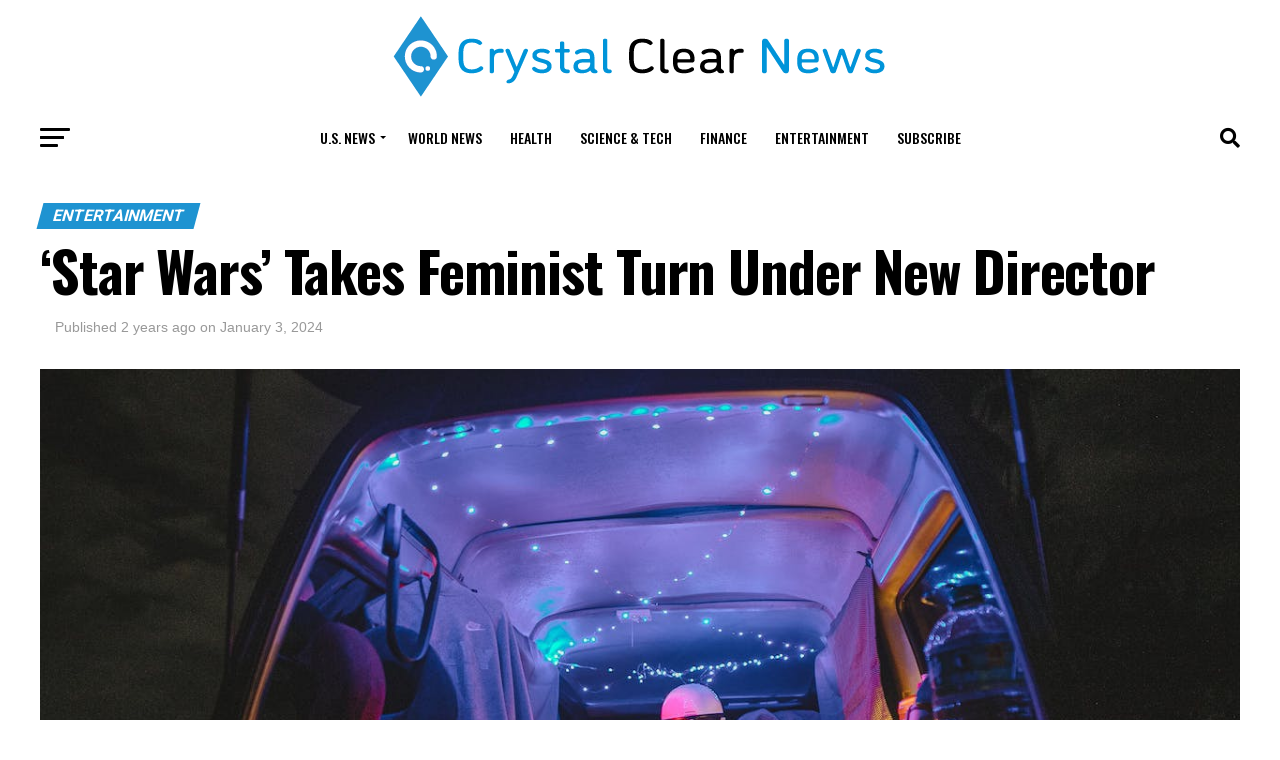

--- FILE ---
content_type: text/html; charset=UTF-8
request_url: https://crystalclearnews.com/star-wars-takes-feminist-turn-under-new-director/
body_size: 94173
content:






<!DOCTYPE html>
<html lang="en-US">
<head>
<meta charset="UTF-8" >
<meta name="viewport" id="viewport" content="width=device-width, initial-scale=1.0, maximum-scale=5.0, minimum-scale=1.0, user-scalable=yes" />
<link rel="pingback" href="https://crystalclearnews.com/xmlrpc.php" />
<link rel="stylesheet" href="https://crystalclearnews.com/wp-content/themes/zox-news-child/css/custom.css">
<meta property="og:type" content="article" />
					<meta property="og:image" content="https://crystalclearnews.com/wp-content/uploads/2024/01/pexels-denniz-futalan-6716754-1000x600.jpg" />
		<meta name="twitter:image" content="https://crystalclearnews.com/wp-content/uploads/2024/01/pexels-denniz-futalan-6716754-1000x600.jpg" />
	<meta property="og:url" content="https://crystalclearnews.com/star-wars-takes-feminist-turn-under-new-director/" />
<meta property="og:title" content="&#8216;Star Wars&#8217; Takes Feminist Turn Under New Director" />
<meta property="og:description" content="Clear Facts Feminist director Sharmeen Obaid-Chinoy has been chosen to direct the next &#8220;Star Wars&#8221; movie, set for a 2026 release, making her the first woman and person of color to do so. The upcoming film will follow the story of Rey Skywalker, a female Jedi Master. Obaid-Chinoy has stated that she enjoys making men [&hellip;]" />
<meta name="twitter:card" content="summary_large_image">
<meta name="twitter:url" content="https://crystalclearnews.com/star-wars-takes-feminist-turn-under-new-director/">
<meta name="twitter:title" content="&#8216;Star Wars&#8217; Takes Feminist Turn Under New Director">
<meta name="twitter:description" content="Clear Facts Feminist director Sharmeen Obaid-Chinoy has been chosen to direct the next &#8220;Star Wars&#8221; movie, set for a 2026 release, making her the first woman and person of color to do so. The upcoming film will follow the story of Rey Skywalker, a female Jedi Master. Obaid-Chinoy has stated that she enjoys making men [&hellip;]">


<script>!function(n){if(!window.cnxps){window.cnxps={},window.cnxps.cmd=[];var
t=n.createElement('iframe');t.src='javascript:false'; t.display='none',t.onload=function(){var n=t.contentWindow.document,c=n.createElement('script');c.src='//cd.connatix.com/connatix.playspace.js?cid=16a0aeed-5e0b-48c1-90b6-1d8c98f6d014',c.setAttribute('async','1'),c.setAttribute('type','text/javascript'),n.body.appendChild(c)},n.head.appendChild(t)}}(document);</script>


<!-- <script type="text/javascript">
!function (e, f, u) {
e.async = 1;
e.src = u;
f.parentNode.insertBefore(e, f);
}(document.createElement('script'), document.getElementsByTagName('script') [0], '//cdn.taboola.com/libtrc/sovidigital-crystalclearnews/loader.js'); </script> -->



<meta name='robots' content='index, follow, max-image-preview:large, max-snippet:-1, max-video-preview:-1' />
	<style>img:is([sizes="auto" i], [sizes^="auto," i]) { contain-intrinsic-size: 3000px 1500px }</style>
	
	<!-- This site is optimized with the Yoast SEO Premium plugin v26.4 (Yoast SEO v26.4) - https://yoast.com/wordpress/plugins/seo/ -->
	<title>&#039;Star Wars&#039; Takes Feminist Turn Under New Director - Crystal Clear News</title>
	<link rel="canonical" href="https://crystalclearnews.com/star-wars-takes-feminist-turn-under-new-director/" />
	<meta property="og:locale" content="en_US" />
	<meta property="og:type" content="article" />
	<meta property="og:title" content="&#039;Star Wars&#039; Takes Feminist Turn Under New Director" />
	<meta property="og:description" content="Clear Facts Feminist director Sharmeen Obaid-Chinoy has been chosen to direct the next &#8220;Star Wars&#8221; movie, set for a 2026 release, making her the first woman and person of color to do so. The upcoming film will follow the story of Rey Skywalker, a female Jedi Master. Obaid-Chinoy has stated that she enjoys making men [&hellip;]" />
	<meta property="og:url" content="https://crystalclearnews.com/star-wars-takes-feminist-turn-under-new-director/" />
	<meta property="og:site_name" content="Crystal Clear News" />
	<meta property="article:published_time" content="2024-01-03T22:39:41+00:00" />
	<meta property="article:modified_time" content="2024-01-05T04:03:06+00:00" />
	<meta property="og:image" content="https://crystalclearnews.com/wp-content/uploads/2024/01/pexels-denniz-futalan-6716754.jpg" />
	<meta property="og:image:width" content="1280" />
	<meta property="og:image:height" content="853" />
	<meta property="og:image:type" content="image/jpeg" />
	<meta name="author" content="Christian Ramirez" />
	<meta name="twitter:card" content="summary_large_image" />
	<meta name="twitter:label1" content="Written by" />
	<meta name="twitter:data1" content="Christian Ramirez" />
	<meta name="twitter:label2" content="Est. reading time" />
	<meta name="twitter:data2" content="3 minutes" />
	<script type="application/ld+json" class="yoast-schema-graph">{"@context":"https://schema.org","@graph":[{"@type":"Article","@id":"https://crystalclearnews.com/star-wars-takes-feminist-turn-under-new-director/#article","isPartOf":{"@id":"https://crystalclearnews.com/star-wars-takes-feminist-turn-under-new-director/"},"author":{"name":"Christian Ramirez","@id":"https://crystalclearnews.com/#/schema/person/14ad2e22f4a77e02fbeb9864285be3f5"},"headline":"&#8216;Star Wars&#8217; Takes Feminist Turn Under New Director","datePublished":"2024-01-03T22:39:41+00:00","dateModified":"2024-01-05T04:03:06+00:00","mainEntityOfPage":{"@id":"https://crystalclearnews.com/star-wars-takes-feminist-turn-under-new-director/"},"wordCount":615,"commentCount":16,"publisher":{"@id":"https://crystalclearnews.com/#organization"},"image":{"@id":"https://crystalclearnews.com/star-wars-takes-feminist-turn-under-new-director/#primaryimage"},"thumbnailUrl":"https://crystalclearnews.com/wp-content/uploads/2024/01/pexels-denniz-futalan-6716754.jpg","articleSection":["Entertainment","U.S. News"],"inLanguage":"en-US","potentialAction":[{"@type":"CommentAction","name":"Comment","target":["https://crystalclearnews.com/star-wars-takes-feminist-turn-under-new-director/#respond"]}]},{"@type":"WebPage","@id":"https://crystalclearnews.com/star-wars-takes-feminist-turn-under-new-director/","url":"https://crystalclearnews.com/star-wars-takes-feminist-turn-under-new-director/","name":"'Star Wars' Takes Feminist Turn Under New Director - Crystal Clear News","isPartOf":{"@id":"https://crystalclearnews.com/#website"},"primaryImageOfPage":{"@id":"https://crystalclearnews.com/star-wars-takes-feminist-turn-under-new-director/#primaryimage"},"image":{"@id":"https://crystalclearnews.com/star-wars-takes-feminist-turn-under-new-director/#primaryimage"},"thumbnailUrl":"https://crystalclearnews.com/wp-content/uploads/2024/01/pexels-denniz-futalan-6716754.jpg","datePublished":"2024-01-03T22:39:41+00:00","dateModified":"2024-01-05T04:03:06+00:00","breadcrumb":{"@id":"https://crystalclearnews.com/star-wars-takes-feminist-turn-under-new-director/#breadcrumb"},"inLanguage":"en-US","potentialAction":[{"@type":"ReadAction","target":["https://crystalclearnews.com/star-wars-takes-feminist-turn-under-new-director/"]}]},{"@type":"ImageObject","inLanguage":"en-US","@id":"https://crystalclearnews.com/star-wars-takes-feminist-turn-under-new-director/#primaryimage","url":"https://crystalclearnews.com/wp-content/uploads/2024/01/pexels-denniz-futalan-6716754.jpg","contentUrl":"https://crystalclearnews.com/wp-content/uploads/2024/01/pexels-denniz-futalan-6716754.jpg","width":1280,"height":853,"caption":"Photo by Denniz Futalan: https://www.pexels.com/photo/a-woman-wearing-a-stormtrooper-mask-6716754/"},{"@type":"BreadcrumbList","@id":"https://crystalclearnews.com/star-wars-takes-feminist-turn-under-new-director/#breadcrumb","itemListElement":[{"@type":"ListItem","position":1,"name":"Home","item":"https://crystalclearnews.com/"},{"@type":"ListItem","position":2,"name":"&#8216;Star Wars&#8217; Takes Feminist Turn Under New Director"}]},{"@type":"WebSite","@id":"https://crystalclearnews.com/#website","url":"https://crystalclearnews.com/","name":"Crystal Clear News","description":"Bringing You the Top Stories From Around the Web","publisher":{"@id":"https://crystalclearnews.com/#organization"},"potentialAction":[{"@type":"SearchAction","target":{"@type":"EntryPoint","urlTemplate":"https://crystalclearnews.com/?s={search_term_string}"},"query-input":{"@type":"PropertyValueSpecification","valueRequired":true,"valueName":"search_term_string"}}],"inLanguage":"en-US"},{"@type":"Organization","@id":"https://crystalclearnews.com/#organization","name":"Crystal Clear News","url":"https://crystalclearnews.com/","logo":{"@type":"ImageObject","inLanguage":"en-US","@id":"https://crystalclearnews.com/#/schema/logo/image/","url":"https://crystalclearnews.com/wp-content/uploads/2023/07/crystal-clear-news-logo-v2-narrowx500px.png","contentUrl":"https://crystalclearnews.com/wp-content/uploads/2023/07/crystal-clear-news-logo-v2-narrowx500px.png","width":500,"height":83,"caption":"Crystal Clear News"},"image":{"@id":"https://crystalclearnews.com/#/schema/logo/image/"}},{"@type":"Person","@id":"https://crystalclearnews.com/#/schema/person/14ad2e22f4a77e02fbeb9864285be3f5","name":"Christian Ramirez","image":{"@type":"ImageObject","inLanguage":"en-US","@id":"https://crystalclearnews.com/#/schema/person/image/","url":"https://secure.gravatar.com/avatar/420118a36ce9619a6139bf92e48033c5cd9a910383c19e57ff5611389aa27160?s=96&d=mm&r=g","contentUrl":"https://secure.gravatar.com/avatar/420118a36ce9619a6139bf92e48033c5cd9a910383c19e57ff5611389aa27160?s=96&d=mm&r=g","caption":"Christian Ramirez"},"description":"Christian Ramirez is a writer, journalist, and father. He has over two decades of experience ghost writing writing for several current and world news online publications. Christian was an early adopter of news blogging and built a following under his pen name. Throughout the 2010’s Ramirez had retired from writing to concentrate on building his dream home with his wife. Now that his children have all left the nest he has come back to his love of writing and journalism. His favorite thing about news blogging is the freedom the internet gives to journalists. He joined the Crystal Clear News team toward the end of 2022, and went full time in 2023.","url":"https://crystalclearnews.com/author/christianramirez/"}]}</script>
	<!-- / Yoast SEO Premium plugin. -->


<link rel='dns-prefetch' href='//www.googletagmanager.com' />
<link rel='dns-prefetch' href='//ajax.googleapis.com' />
<link rel='dns-prefetch' href='//fonts.googleapis.com' />
<link rel='dns-prefetch' href='//pagead2.googlesyndication.com' />
<link rel="alternate" type="application/rss+xml" title="Crystal Clear News &raquo; Feed" href="https://crystalclearnews.com/feed/" />
<link rel="alternate" type="application/rss+xml" title="Crystal Clear News &raquo; Comments Feed" href="https://crystalclearnews.com/comments/feed/" />
<script type="text/javascript">
/* <![CDATA[ */
window._wpemojiSettings = {"baseUrl":"https:\/\/s.w.org\/images\/core\/emoji\/16.0.1\/72x72\/","ext":".png","svgUrl":"https:\/\/s.w.org\/images\/core\/emoji\/16.0.1\/svg\/","svgExt":".svg","source":{"concatemoji":"https:\/\/crystalclearnews.com\/wp-includes\/js\/wp-emoji-release.min.js?ver=6.8.3"}};
/*! This file is auto-generated */
!function(s,n){var o,i,e;function c(e){try{var t={supportTests:e,timestamp:(new Date).valueOf()};sessionStorage.setItem(o,JSON.stringify(t))}catch(e){}}function p(e,t,n){e.clearRect(0,0,e.canvas.width,e.canvas.height),e.fillText(t,0,0);var t=new Uint32Array(e.getImageData(0,0,e.canvas.width,e.canvas.height).data),a=(e.clearRect(0,0,e.canvas.width,e.canvas.height),e.fillText(n,0,0),new Uint32Array(e.getImageData(0,0,e.canvas.width,e.canvas.height).data));return t.every(function(e,t){return e===a[t]})}function u(e,t){e.clearRect(0,0,e.canvas.width,e.canvas.height),e.fillText(t,0,0);for(var n=e.getImageData(16,16,1,1),a=0;a<n.data.length;a++)if(0!==n.data[a])return!1;return!0}function f(e,t,n,a){switch(t){case"flag":return n(e,"\ud83c\udff3\ufe0f\u200d\u26a7\ufe0f","\ud83c\udff3\ufe0f\u200b\u26a7\ufe0f")?!1:!n(e,"\ud83c\udde8\ud83c\uddf6","\ud83c\udde8\u200b\ud83c\uddf6")&&!n(e,"\ud83c\udff4\udb40\udc67\udb40\udc62\udb40\udc65\udb40\udc6e\udb40\udc67\udb40\udc7f","\ud83c\udff4\u200b\udb40\udc67\u200b\udb40\udc62\u200b\udb40\udc65\u200b\udb40\udc6e\u200b\udb40\udc67\u200b\udb40\udc7f");case"emoji":return!a(e,"\ud83e\udedf")}return!1}function g(e,t,n,a){var r="undefined"!=typeof WorkerGlobalScope&&self instanceof WorkerGlobalScope?new OffscreenCanvas(300,150):s.createElement("canvas"),o=r.getContext("2d",{willReadFrequently:!0}),i=(o.textBaseline="top",o.font="600 32px Arial",{});return e.forEach(function(e){i[e]=t(o,e,n,a)}),i}function t(e){var t=s.createElement("script");t.src=e,t.defer=!0,s.head.appendChild(t)}"undefined"!=typeof Promise&&(o="wpEmojiSettingsSupports",i=["flag","emoji"],n.supports={everything:!0,everythingExceptFlag:!0},e=new Promise(function(e){s.addEventListener("DOMContentLoaded",e,{once:!0})}),new Promise(function(t){var n=function(){try{var e=JSON.parse(sessionStorage.getItem(o));if("object"==typeof e&&"number"==typeof e.timestamp&&(new Date).valueOf()<e.timestamp+604800&&"object"==typeof e.supportTests)return e.supportTests}catch(e){}return null}();if(!n){if("undefined"!=typeof Worker&&"undefined"!=typeof OffscreenCanvas&&"undefined"!=typeof URL&&URL.createObjectURL&&"undefined"!=typeof Blob)try{var e="postMessage("+g.toString()+"("+[JSON.stringify(i),f.toString(),p.toString(),u.toString()].join(",")+"));",a=new Blob([e],{type:"text/javascript"}),r=new Worker(URL.createObjectURL(a),{name:"wpTestEmojiSupports"});return void(r.onmessage=function(e){c(n=e.data),r.terminate(),t(n)})}catch(e){}c(n=g(i,f,p,u))}t(n)}).then(function(e){for(var t in e)n.supports[t]=e[t],n.supports.everything=n.supports.everything&&n.supports[t],"flag"!==t&&(n.supports.everythingExceptFlag=n.supports.everythingExceptFlag&&n.supports[t]);n.supports.everythingExceptFlag=n.supports.everythingExceptFlag&&!n.supports.flag,n.DOMReady=!1,n.readyCallback=function(){n.DOMReady=!0}}).then(function(){return e}).then(function(){var e;n.supports.everything||(n.readyCallback(),(e=n.source||{}).concatemoji?t(e.concatemoji):e.wpemoji&&e.twemoji&&(t(e.twemoji),t(e.wpemoji)))}))}((window,document),window._wpemojiSettings);
/* ]]> */
</script>
<!-- crystalclearnews.com is managing ads with Advanced Ads 2.0.14 – https://wpadvancedads.com/ --><script id="cryst-ready">
			window.advanced_ads_ready=function(e,a){a=a||"complete";var d=function(e){return"interactive"===a?"loading"!==e:"complete"===e};d(document.readyState)?e():document.addEventListener("readystatechange",(function(a){d(a.target.readyState)&&e()}),{once:"interactive"===a})},window.advanced_ads_ready_queue=window.advanced_ads_ready_queue||[];		</script>
		<link rel='stylesheet' id='style-css' href='https://crystalclearnews.com/wp-content/plugins/custom-newsletter/css/style.css?ver=6.8.3' type='text/css' media='all' />
<style id='wp-emoji-styles-inline-css' type='text/css'>

	img.wp-smiley, img.emoji {
		display: inline !important;
		border: none !important;
		box-shadow: none !important;
		height: 1em !important;
		width: 1em !important;
		margin: 0 0.07em !important;
		vertical-align: -0.1em !important;
		background: none !important;
		padding: 0 !important;
	}
</style>
<link rel='stylesheet' id='wp-block-library-css' href='https://crystalclearnews.com/wp-includes/css/dist/block-library/style.min.css?ver=6.8.3' type='text/css' media='all' />
<style id='classic-theme-styles-inline-css' type='text/css'>
/*! This file is auto-generated */
.wp-block-button__link{color:#fff;background-color:#32373c;border-radius:9999px;box-shadow:none;text-decoration:none;padding:calc(.667em + 2px) calc(1.333em + 2px);font-size:1.125em}.wp-block-file__button{background:#32373c;color:#fff;text-decoration:none}
</style>
<link rel='stylesheet' id='font-awesome-css' href='https://crystalclearnews.com/wp-content/plugins/contact-widgets/assets/css/font-awesome.min.css?ver=4.7.0' type='text/css' media='all' />
<style id='global-styles-inline-css' type='text/css'>
:root{--wp--preset--aspect-ratio--square: 1;--wp--preset--aspect-ratio--4-3: 4/3;--wp--preset--aspect-ratio--3-4: 3/4;--wp--preset--aspect-ratio--3-2: 3/2;--wp--preset--aspect-ratio--2-3: 2/3;--wp--preset--aspect-ratio--16-9: 16/9;--wp--preset--aspect-ratio--9-16: 9/16;--wp--preset--color--black: #000000;--wp--preset--color--cyan-bluish-gray: #abb8c3;--wp--preset--color--white: #ffffff;--wp--preset--color--pale-pink: #f78da7;--wp--preset--color--vivid-red: #cf2e2e;--wp--preset--color--luminous-vivid-orange: #ff6900;--wp--preset--color--luminous-vivid-amber: #fcb900;--wp--preset--color--light-green-cyan: #7bdcb5;--wp--preset--color--vivid-green-cyan: #00d084;--wp--preset--color--pale-cyan-blue: #8ed1fc;--wp--preset--color--vivid-cyan-blue: #0693e3;--wp--preset--color--vivid-purple: #9b51e0;--wp--preset--gradient--vivid-cyan-blue-to-vivid-purple: linear-gradient(135deg,rgba(6,147,227,1) 0%,rgb(155,81,224) 100%);--wp--preset--gradient--light-green-cyan-to-vivid-green-cyan: linear-gradient(135deg,rgb(122,220,180) 0%,rgb(0,208,130) 100%);--wp--preset--gradient--luminous-vivid-amber-to-luminous-vivid-orange: linear-gradient(135deg,rgba(252,185,0,1) 0%,rgba(255,105,0,1) 100%);--wp--preset--gradient--luminous-vivid-orange-to-vivid-red: linear-gradient(135deg,rgba(255,105,0,1) 0%,rgb(207,46,46) 100%);--wp--preset--gradient--very-light-gray-to-cyan-bluish-gray: linear-gradient(135deg,rgb(238,238,238) 0%,rgb(169,184,195) 100%);--wp--preset--gradient--cool-to-warm-spectrum: linear-gradient(135deg,rgb(74,234,220) 0%,rgb(151,120,209) 20%,rgb(207,42,186) 40%,rgb(238,44,130) 60%,rgb(251,105,98) 80%,rgb(254,248,76) 100%);--wp--preset--gradient--blush-light-purple: linear-gradient(135deg,rgb(255,206,236) 0%,rgb(152,150,240) 100%);--wp--preset--gradient--blush-bordeaux: linear-gradient(135deg,rgb(254,205,165) 0%,rgb(254,45,45) 50%,rgb(107,0,62) 100%);--wp--preset--gradient--luminous-dusk: linear-gradient(135deg,rgb(255,203,112) 0%,rgb(199,81,192) 50%,rgb(65,88,208) 100%);--wp--preset--gradient--pale-ocean: linear-gradient(135deg,rgb(255,245,203) 0%,rgb(182,227,212) 50%,rgb(51,167,181) 100%);--wp--preset--gradient--electric-grass: linear-gradient(135deg,rgb(202,248,128) 0%,rgb(113,206,126) 100%);--wp--preset--gradient--midnight: linear-gradient(135deg,rgb(2,3,129) 0%,rgb(40,116,252) 100%);--wp--preset--font-size--small: 13px;--wp--preset--font-size--medium: 20px;--wp--preset--font-size--large: 36px;--wp--preset--font-size--x-large: 42px;--wp--preset--spacing--20: 0.44rem;--wp--preset--spacing--30: 0.67rem;--wp--preset--spacing--40: 1rem;--wp--preset--spacing--50: 1.5rem;--wp--preset--spacing--60: 2.25rem;--wp--preset--spacing--70: 3.38rem;--wp--preset--spacing--80: 5.06rem;--wp--preset--shadow--natural: 6px 6px 9px rgba(0, 0, 0, 0.2);--wp--preset--shadow--deep: 12px 12px 50px rgba(0, 0, 0, 0.4);--wp--preset--shadow--sharp: 6px 6px 0px rgba(0, 0, 0, 0.2);--wp--preset--shadow--outlined: 6px 6px 0px -3px rgba(255, 255, 255, 1), 6px 6px rgba(0, 0, 0, 1);--wp--preset--shadow--crisp: 6px 6px 0px rgba(0, 0, 0, 1);}:where(.is-layout-flex){gap: 0.5em;}:where(.is-layout-grid){gap: 0.5em;}body .is-layout-flex{display: flex;}.is-layout-flex{flex-wrap: wrap;align-items: center;}.is-layout-flex > :is(*, div){margin: 0;}body .is-layout-grid{display: grid;}.is-layout-grid > :is(*, div){margin: 0;}:where(.wp-block-columns.is-layout-flex){gap: 2em;}:where(.wp-block-columns.is-layout-grid){gap: 2em;}:where(.wp-block-post-template.is-layout-flex){gap: 1.25em;}:where(.wp-block-post-template.is-layout-grid){gap: 1.25em;}.has-black-color{color: var(--wp--preset--color--black) !important;}.has-cyan-bluish-gray-color{color: var(--wp--preset--color--cyan-bluish-gray) !important;}.has-white-color{color: var(--wp--preset--color--white) !important;}.has-pale-pink-color{color: var(--wp--preset--color--pale-pink) !important;}.has-vivid-red-color{color: var(--wp--preset--color--vivid-red) !important;}.has-luminous-vivid-orange-color{color: var(--wp--preset--color--luminous-vivid-orange) !important;}.has-luminous-vivid-amber-color{color: var(--wp--preset--color--luminous-vivid-amber) !important;}.has-light-green-cyan-color{color: var(--wp--preset--color--light-green-cyan) !important;}.has-vivid-green-cyan-color{color: var(--wp--preset--color--vivid-green-cyan) !important;}.has-pale-cyan-blue-color{color: var(--wp--preset--color--pale-cyan-blue) !important;}.has-vivid-cyan-blue-color{color: var(--wp--preset--color--vivid-cyan-blue) !important;}.has-vivid-purple-color{color: var(--wp--preset--color--vivid-purple) !important;}.has-black-background-color{background-color: var(--wp--preset--color--black) !important;}.has-cyan-bluish-gray-background-color{background-color: var(--wp--preset--color--cyan-bluish-gray) !important;}.has-white-background-color{background-color: var(--wp--preset--color--white) !important;}.has-pale-pink-background-color{background-color: var(--wp--preset--color--pale-pink) !important;}.has-vivid-red-background-color{background-color: var(--wp--preset--color--vivid-red) !important;}.has-luminous-vivid-orange-background-color{background-color: var(--wp--preset--color--luminous-vivid-orange) !important;}.has-luminous-vivid-amber-background-color{background-color: var(--wp--preset--color--luminous-vivid-amber) !important;}.has-light-green-cyan-background-color{background-color: var(--wp--preset--color--light-green-cyan) !important;}.has-vivid-green-cyan-background-color{background-color: var(--wp--preset--color--vivid-green-cyan) !important;}.has-pale-cyan-blue-background-color{background-color: var(--wp--preset--color--pale-cyan-blue) !important;}.has-vivid-cyan-blue-background-color{background-color: var(--wp--preset--color--vivid-cyan-blue) !important;}.has-vivid-purple-background-color{background-color: var(--wp--preset--color--vivid-purple) !important;}.has-black-border-color{border-color: var(--wp--preset--color--black) !important;}.has-cyan-bluish-gray-border-color{border-color: var(--wp--preset--color--cyan-bluish-gray) !important;}.has-white-border-color{border-color: var(--wp--preset--color--white) !important;}.has-pale-pink-border-color{border-color: var(--wp--preset--color--pale-pink) !important;}.has-vivid-red-border-color{border-color: var(--wp--preset--color--vivid-red) !important;}.has-luminous-vivid-orange-border-color{border-color: var(--wp--preset--color--luminous-vivid-orange) !important;}.has-luminous-vivid-amber-border-color{border-color: var(--wp--preset--color--luminous-vivid-amber) !important;}.has-light-green-cyan-border-color{border-color: var(--wp--preset--color--light-green-cyan) !important;}.has-vivid-green-cyan-border-color{border-color: var(--wp--preset--color--vivid-green-cyan) !important;}.has-pale-cyan-blue-border-color{border-color: var(--wp--preset--color--pale-cyan-blue) !important;}.has-vivid-cyan-blue-border-color{border-color: var(--wp--preset--color--vivid-cyan-blue) !important;}.has-vivid-purple-border-color{border-color: var(--wp--preset--color--vivid-purple) !important;}.has-vivid-cyan-blue-to-vivid-purple-gradient-background{background: var(--wp--preset--gradient--vivid-cyan-blue-to-vivid-purple) !important;}.has-light-green-cyan-to-vivid-green-cyan-gradient-background{background: var(--wp--preset--gradient--light-green-cyan-to-vivid-green-cyan) !important;}.has-luminous-vivid-amber-to-luminous-vivid-orange-gradient-background{background: var(--wp--preset--gradient--luminous-vivid-amber-to-luminous-vivid-orange) !important;}.has-luminous-vivid-orange-to-vivid-red-gradient-background{background: var(--wp--preset--gradient--luminous-vivid-orange-to-vivid-red) !important;}.has-very-light-gray-to-cyan-bluish-gray-gradient-background{background: var(--wp--preset--gradient--very-light-gray-to-cyan-bluish-gray) !important;}.has-cool-to-warm-spectrum-gradient-background{background: var(--wp--preset--gradient--cool-to-warm-spectrum) !important;}.has-blush-light-purple-gradient-background{background: var(--wp--preset--gradient--blush-light-purple) !important;}.has-blush-bordeaux-gradient-background{background: var(--wp--preset--gradient--blush-bordeaux) !important;}.has-luminous-dusk-gradient-background{background: var(--wp--preset--gradient--luminous-dusk) !important;}.has-pale-ocean-gradient-background{background: var(--wp--preset--gradient--pale-ocean) !important;}.has-electric-grass-gradient-background{background: var(--wp--preset--gradient--electric-grass) !important;}.has-midnight-gradient-background{background: var(--wp--preset--gradient--midnight) !important;}.has-small-font-size{font-size: var(--wp--preset--font-size--small) !important;}.has-medium-font-size{font-size: var(--wp--preset--font-size--medium) !important;}.has-large-font-size{font-size: var(--wp--preset--font-size--large) !important;}.has-x-large-font-size{font-size: var(--wp--preset--font-size--x-large) !important;}
:where(.wp-block-post-template.is-layout-flex){gap: 1.25em;}:where(.wp-block-post-template.is-layout-grid){gap: 1.25em;}
:where(.wp-block-columns.is-layout-flex){gap: 2em;}:where(.wp-block-columns.is-layout-grid){gap: 2em;}
:root :where(.wp-block-pullquote){font-size: 1.5em;line-height: 1.6;}
</style>
<link rel='stylesheet' id='stcr-font-awesome-css' href='https://crystalclearnews.com/wp-content/plugins/subscribe-to-comments-reloaded/includes/css/font-awesome.min.css?ver=6.8.3' type='text/css' media='all' />
<link rel='stylesheet' id='stcr-style-css' href='https://crystalclearnews.com/wp-content/plugins/subscribe-to-comments-reloaded/includes/css/stcr-style.css?ver=6.8.3' type='text/css' media='all' />
<link rel='stylesheet' id='ql-jquery-ui-css' href='//ajax.googleapis.com/ajax/libs/jqueryui/1.12.1/themes/smoothness/jquery-ui.css?ver=6.8.3' type='text/css' media='all' />
<link rel='stylesheet' id='mvp-custom-style-css' href='https://crystalclearnews.com/wp-content/themes/zox-news/style.css?ver=6.8.3' type='text/css' media='all' />
<style id='mvp-custom-style-inline-css' type='text/css'>


#mvp-wallpaper {
	background: url() no-repeat 50% 0;
	}

#mvp-foot-copy a {
	color: #1e93d1;
	}

#mvp-content-main p a,
#mvp-content-main ul a,
#mvp-content-main ol a,
.mvp-post-add-main p a,
.mvp-post-add-main ul a,
.mvp-post-add-main ol a {
	box-shadow: inset 0 -4px 0 #1e93d1;
	}

#mvp-content-main p a:hover,
#mvp-content-main ul a:hover,
#mvp-content-main ol a:hover,
.mvp-post-add-main p a:hover,
.mvp-post-add-main ul a:hover,
.mvp-post-add-main ol a:hover {
	background: #1e93d1;
	}

a,
a:visited,
.post-info-name a,
.woocommerce .woocommerce-breadcrumb a {
	color: #1e93d1;
	}

#mvp-side-wrap a:hover {
	color: #1e93d1;
	}

.mvp-fly-top:hover,
.mvp-vid-box-wrap,
ul.mvp-soc-mob-list li.mvp-soc-mob-com {
	background: #1e93d1;
	}

nav.mvp-fly-nav-menu ul li.menu-item-has-children:after,
.mvp-feat1-left-wrap span.mvp-cd-cat,
.mvp-widget-feat1-top-story span.mvp-cd-cat,
.mvp-widget-feat2-left-cont span.mvp-cd-cat,
.mvp-widget-dark-feat span.mvp-cd-cat,
.mvp-widget-dark-sub span.mvp-cd-cat,
.mvp-vid-wide-text span.mvp-cd-cat,
.mvp-feat2-top-text span.mvp-cd-cat,
.mvp-feat3-main-story span.mvp-cd-cat,
.mvp-feat3-sub-text span.mvp-cd-cat,
.mvp-feat4-main-text span.mvp-cd-cat,
.woocommerce-message:before,
.woocommerce-info:before,
.woocommerce-message:before {
	color: #1e93d1;
	}

#searchform input,
.mvp-authors-name {
	border-bottom: 1px solid #1e93d1;
	}

.mvp-fly-top:hover {
	border-top: 1px solid #1e93d1;
	border-left: 1px solid #1e93d1;
	border-bottom: 1px solid #1e93d1;
	}

.woocommerce .widget_price_filter .ui-slider .ui-slider-handle,
.woocommerce #respond input#submit.alt,
.woocommerce a.button.alt,
.woocommerce button.button.alt,
.woocommerce input.button.alt,
.woocommerce #respond input#submit.alt:hover,
.woocommerce a.button.alt:hover,
.woocommerce button.button.alt:hover,
.woocommerce input.button.alt:hover {
	background-color: #1e93d1;
	}

.woocommerce-error,
.woocommerce-info,
.woocommerce-message {
	border-top-color: #1e93d1;
	}

ul.mvp-feat1-list-buts li.active span.mvp-feat1-list-but,
span.mvp-widget-home-title,
span.mvp-post-cat,
span.mvp-feat1-pop-head {
	background: #1e93d1;
	}

.woocommerce span.onsale {
	background-color: #1e93d1;
	}

.mvp-widget-feat2-side-more-but,
.woocommerce .star-rating span:before,
span.mvp-prev-next-label,
.mvp-cat-date-wrap .sticky {
	color: #1e93d1 !important;
	}

#mvp-main-nav-top,
#mvp-fly-wrap,
.mvp-soc-mob-right,
#mvp-main-nav-small-cont {
	background: #ffffff;
	}

#mvp-main-nav-small .mvp-fly-but-wrap span,
#mvp-main-nav-small .mvp-search-but-wrap span,
.mvp-nav-top-left .mvp-fly-but-wrap span,
#mvp-fly-wrap .mvp-fly-but-wrap span {
	background: #555555;
	}

.mvp-nav-top-right .mvp-nav-search-but,
span.mvp-fly-soc-head,
.mvp-soc-mob-right i,
#mvp-main-nav-small span.mvp-nav-search-but,
#mvp-main-nav-small .mvp-nav-menu ul li a  {
	color: #555555;
	}

#mvp-main-nav-small .mvp-nav-menu ul li.menu-item-has-children a:after {
	border-color: #555555 transparent transparent transparent;
	}

#mvp-nav-top-wrap span.mvp-nav-search-but:hover,
#mvp-main-nav-small span.mvp-nav-search-but:hover {
	color: #1e93d1;
	}

#mvp-nav-top-wrap .mvp-fly-but-wrap:hover span,
#mvp-main-nav-small .mvp-fly-but-wrap:hover span,
span.mvp-woo-cart-num:hover {
	background: #1e93d1;
	}

#mvp-main-nav-bot-cont {
	background: #ffffff;
	}

#mvp-nav-bot-wrap .mvp-fly-but-wrap span,
#mvp-nav-bot-wrap .mvp-search-but-wrap span {
	background: #000000;
	}

#mvp-nav-bot-wrap span.mvp-nav-search-but,
#mvp-nav-bot-wrap .mvp-nav-menu ul li a {
	color: #000000;
	}

#mvp-nav-bot-wrap .mvp-nav-menu ul li.menu-item-has-children a:after {
	border-color: #000000 transparent transparent transparent;
	}

.mvp-nav-menu ul li:hover a {
	border-bottom: 5px solid #1e93d1;
	}

#mvp-nav-bot-wrap .mvp-fly-but-wrap:hover span {
	background: #1e93d1;
	}

#mvp-nav-bot-wrap span.mvp-nav-search-but:hover {
	color: #1e93d1;
	}

body,
.mvp-feat1-feat-text p,
.mvp-feat2-top-text p,
.mvp-feat3-main-text p,
.mvp-feat3-sub-text p,
#searchform input,
.mvp-author-info-text,
span.mvp-post-excerpt,
.mvp-nav-menu ul li ul.sub-menu li a,
nav.mvp-fly-nav-menu ul li a,
.mvp-ad-label,
span.mvp-feat-caption,
.mvp-post-tags a,
.mvp-post-tags a:visited,
span.mvp-author-box-name a,
#mvp-author-box-text p,
.mvp-post-gallery-text p,
ul.mvp-soc-mob-list li span,
#comments,
h3#reply-title,
h2.comments,
#mvp-foot-copy p,
span.mvp-fly-soc-head,
.mvp-post-tags-header,
span.mvp-prev-next-label,
span.mvp-post-add-link-but,
#mvp-comments-button a,
#mvp-comments-button span.mvp-comment-but-text,
.woocommerce ul.product_list_widget span.product-title,
.woocommerce ul.product_list_widget li a,
.woocommerce #reviews #comments ol.commentlist li .comment-text p.meta,
.woocommerce div.product p.price,
.woocommerce div.product p.price ins,
.woocommerce div.product p.price del,
.woocommerce ul.products li.product .price del,
.woocommerce ul.products li.product .price ins,
.woocommerce ul.products li.product .price,
.woocommerce #respond input#submit,
.woocommerce a.button,
.woocommerce button.button,
.woocommerce input.button,
.woocommerce .widget_price_filter .price_slider_amount .button,
.woocommerce span.onsale,
.woocommerce-review-link,
#woo-content p.woocommerce-result-count,
.woocommerce div.product .woocommerce-tabs ul.tabs li a,
a.mvp-inf-more-but,
span.mvp-cont-read-but,
span.mvp-cd-cat,
span.mvp-cd-date,
.mvp-feat4-main-text p,
span.mvp-woo-cart-num,
span.mvp-widget-home-title2,
.wp-caption,
#mvp-content-main p.wp-caption-text,
.gallery-caption,
.mvp-post-add-main p.wp-caption-text,
#bbpress-forums,
#bbpress-forums p,
.protected-post-form input,
#mvp-feat6-text p {
	font-family: 'verdana', sans-serif;
	font-display: swap;
	}

.mvp-blog-story-text p,
span.mvp-author-page-desc,
#mvp-404 p,
.mvp-widget-feat1-bot-text p,
.mvp-widget-feat2-left-text p,
.mvp-flex-story-text p,
.mvp-search-text p,
#mvp-content-main p,
.mvp-post-add-main p,
#mvp-content-main ul li,
#mvp-content-main ol li,
.rwp-summary,
.rwp-u-review__comment,
.mvp-feat5-mid-main-text p,
.mvp-feat5-small-main-text p,
#mvp-content-main .wp-block-button__link,
.wp-block-audio figcaption,
.wp-block-video figcaption,
.wp-block-embed figcaption,
.wp-block-verse pre,
pre.wp-block-verse {
	font-family: 'verdana', sans-serif;
	font-display: swap;
	}

.mvp-nav-menu ul li a,
#mvp-foot-menu ul li a {
	font-family: 'Oswald', sans-serif;
	font-display: swap;
	}


.mvp-feat1-sub-text h2,
.mvp-feat1-pop-text h2,
.mvp-feat1-list-text h2,
.mvp-widget-feat1-top-text h2,
.mvp-widget-feat1-bot-text h2,
.mvp-widget-dark-feat-text h2,
.mvp-widget-dark-sub-text h2,
.mvp-widget-feat2-left-text h2,
.mvp-widget-feat2-right-text h2,
.mvp-blog-story-text h2,
.mvp-flex-story-text h2,
.mvp-vid-wide-more-text p,
.mvp-prev-next-text p,
.mvp-related-text,
.mvp-post-more-text p,
h2.mvp-authors-latest a,
.mvp-feat2-bot-text h2,
.mvp-feat3-sub-text h2,
.mvp-feat3-main-text h2,
.mvp-feat4-main-text h2,
.mvp-feat5-text h2,
.mvp-feat5-mid-main-text h2,
.mvp-feat5-small-main-text h2,
.mvp-feat5-mid-sub-text h2,
#mvp-feat6-text h2,
.alp-related-posts-wrapper .alp-related-post .post-title {
	font-family: 'Oswald', sans-serif;
	font-display: swap;
	}

.mvp-feat2-top-text h2,
.mvp-feat1-feat-text h2,
h1.mvp-post-title,
h1.mvp-post-title-wide,
.mvp-drop-nav-title h4,
#mvp-content-main blockquote p,
.mvp-post-add-main blockquote p,
#mvp-content-main p.has-large-font-size,
#mvp-404 h1,
#woo-content h1.page-title,
.woocommerce div.product .product_title,
.woocommerce ul.products li.product h3,
.alp-related-posts .current .post-title {
	font-family: 'Oswald', sans-serif;
	font-display: swap;
	}

span.mvp-feat1-pop-head,
.mvp-feat1-pop-text:before,
span.mvp-feat1-list-but,
span.mvp-widget-home-title,
.mvp-widget-feat2-side-more,
span.mvp-post-cat,
span.mvp-page-head,
h1.mvp-author-top-head,
.mvp-authors-name,
#mvp-content-main h1,
#mvp-content-main h2,
#mvp-content-main h3,
#mvp-content-main h4,
#mvp-content-main h5,
#mvp-content-main h6,
.woocommerce .related h2,
.woocommerce div.product .woocommerce-tabs .panel h2,
.woocommerce div.product .product_title,
.mvp-feat5-side-list .mvp-feat1-list-img:after {
	font-family: 'Roboto', sans-serif;
	font-display: swap;
	}

	

	.mvp-nav-links {
		display: none;
		}
		

	.single .mvp-post-main-out,
	.single .mvp-post-main-in {
		margin-right: 0 !important;
		}
	#mvp-post-feat-img img {
		width: 100%;
		}
	#mvp-content-wrap,
	#mvp-post-add-box {
		float: none;
		margin: 0 auto;
		max-width: 750px;
		}
		

	.mvp-alp-side {
		display: none;
	}
	.mvp-alp-soc-reg {
		display: block;
	}
	.mvp-auto-post-grid {
		grid-template-columns: 100%;
		margin: 30px auto 0;
		max-width: 1000px;
	}
	.mvp-auto-post-main #mvp-content-body {
		float: none;
		margin: 0 auto;
		max-width: 740px;
	}
		

	.alp-advert {
		display: none;
	}
	.alp-related-posts-wrapper .alp-related-posts .current {
		margin: 0 0 10px;
	}
		
</style>
<link rel='stylesheet' id='fontawesome-child-css' href='https://crystalclearnews.com/wp-content/themes/zox-news-child/font-awesome/css/all.css?ver=6.8.3' type='text/css' media='all' />
<link rel='stylesheet' id='mvp-custom-child-style-css' href='https://crystalclearnews.com/wp-content/themes/zox-news-child/style.css?ver=1.1.0' type='text/css' media='all' />
<link rel='stylesheet' id='mvp-reset-css' href='https://crystalclearnews.com/wp-content/themes/zox-news/css/reset.css?ver=6.8.3' type='text/css' media='all' />
<link rel='stylesheet' id='fontawesome-css' href='https://crystalclearnews.com/wp-content/themes/zox-news-child/font-awesome/css/all.css?ver=6.8.3' type='text/css' media='all' />
<link rel='stylesheet' id='mvp-fonts-css' href='//fonts.googleapis.com/css?family=Roboto%3A300%2C400%2C700%2C900%7COswald%3A400%2C700%7CAdvent+Pro%3A700%7COpen+Sans%3A700%7CAnton%3A400Oswald%3A100%2C200%2C300%2C400%2C500%2C600%2C700%2C800%2C900%7COswald%3A100%2C200%2C300%2C400%2C500%2C600%2C700%2C800%2C900%7CRoboto%3A100%2C200%2C300%2C400%2C500%2C600%2C700%2C800%2C900%7Cverdana%3A100%2C200%2C300%2C400%2C500%2C600%2C700%2C800%2C900%7Cverdana%3A100%2C200%2C300%2C400%2C500%2C600%2C700%2C800%2C900%7COswald%3A100%2C200%2C300%2C400%2C500%2C600%2C700%2C800%2C900%26subset%3Dlatin%2Clatin-ext%2Ccyrillic%2Ccyrillic-ext%2Cgreek-ext%2Cgreek%2Cvietnamese%26display%3Dswap' type='text/css' media='all' />
<link rel='stylesheet' id='mvp-media-queries-css' href='https://crystalclearnews.com/wp-content/themes/zox-news/css/media-queries.css?ver=6.8.3' type='text/css' media='all' />
<script type="text/javascript" src="https://crystalclearnews.com/wp-includes/js/jquery/jquery.min.js?ver=3.7.1" id="jquery-core-js"></script>
<script type="text/javascript" src="https://crystalclearnews.com/wp-includes/js/jquery/jquery-migrate.min.js?ver=3.4.1" id="jquery-migrate-js"></script>
<script type="text/javascript" id="advanced-ads-advanced-js-js-extra">
/* <![CDATA[ */
var advads_options = {"blog_id":"1","privacy":{"enabled":false,"state":"not_needed"}};
/* ]]> */
</script>
<script type="text/javascript" src="https://crystalclearnews.com/wp-content/plugins/advanced-ads/public/assets/js/advanced.min.js?ver=2.0.14" id="advanced-ads-advanced-js-js"></script>

<!-- Google tag (gtag.js) snippet added by Site Kit -->
<!-- Google Analytics snippet added by Site Kit -->
<script type="text/javascript" src="https://www.googletagmanager.com/gtag/js?id=GT-KTPLW59" id="google_gtagjs-js" async></script>
<script type="text/javascript" id="google_gtagjs-js-after">
/* <![CDATA[ */
window.dataLayer = window.dataLayer || [];function gtag(){dataLayer.push(arguments);}
gtag("set","linker",{"domains":["crystalclearnews.com"]});
gtag("js", new Date());
gtag("set", "developer_id.dZTNiMT", true);
gtag("config", "GT-KTPLW59");
/* ]]> */
</script>
<link rel="https://api.w.org/" href="https://crystalclearnews.com/wp-json/" /><link rel="alternate" title="JSON" type="application/json" href="https://crystalclearnews.com/wp-json/wp/v2/posts/41776" /><link rel="EditURI" type="application/rsd+xml" title="RSD" href="https://crystalclearnews.com/xmlrpc.php?rsd" />
<link rel='shortlink' href='https://crystalclearnews.com/?p=41776' />
<link rel="alternate" title="oEmbed (JSON)" type="application/json+oembed" href="https://crystalclearnews.com/wp-json/oembed/1.0/embed?url=https%3A%2F%2Fcrystalclearnews.com%2Fstar-wars-takes-feminist-turn-under-new-director%2F" />
<link rel="alternate" title="oEmbed (XML)" type="text/xml+oembed" href="https://crystalclearnews.com/wp-json/oembed/1.0/embed?url=https%3A%2F%2Fcrystalclearnews.com%2Fstar-wars-takes-feminist-turn-under-new-director%2F&#038;format=xml" />
<meta name="generator" content="Site Kit by Google 1.167.0" /><script>advads_items = { conditions: {}, display_callbacks: {}, display_effect_callbacks: {}, hide_callbacks: {}, backgrounds: {}, effect_durations: {}, close_functions: {}, showed: [] };</script><style type="text/css" id="cryst-layer-custom-css"></style>
<!-- Google AdSense meta tags added by Site Kit -->
<meta name="google-adsense-platform-account" content="ca-host-pub-2644536267352236">
<meta name="google-adsense-platform-domain" content="sitekit.withgoogle.com">
<!-- End Google AdSense meta tags added by Site Kit -->

<!-- Google AdSense snippet added by Site Kit -->
<script type="text/javascript" async="async" src="https://pagead2.googlesyndication.com/pagead/js/adsbygoogle.js?client=ca-pub-1375050605480919&amp;host=ca-host-pub-2644536267352236" crossorigin="anonymous"></script>

<!-- End Google AdSense snippet added by Site Kit -->
<script type="text/javascript">
window._taboola = window._taboola || [];
_taboola.push({article:'auto'});
!function (e, f, u, i) {
if (!document.getElementById(i)){
e.async = 1;
e.src = u;
e.id = i;
f.parentNode.insertBefore(e, f);
}
}(document.createElement('script'),
document.getElementsByTagName('script')[0],
'//cdn.taboola.com/libtrc/sovidigital-crystalclearnews/loader.js',
'tb_loader_script');
if(window.performance && typeof window.performance.mark == 'function')
{window.performance.mark('tbl_ic');}
</script><link rel="icon" href="https://crystalclearnews.com/wp-content/uploads/2021/03/cropped-crystal-clear-news-faviconx512px-32x32.png" sizes="32x32" />
<link rel="icon" href="https://crystalclearnews.com/wp-content/uploads/2021/03/cropped-crystal-clear-news-faviconx512px-192x192.png" sizes="192x192" />
<link rel="apple-touch-icon" href="https://crystalclearnews.com/wp-content/uploads/2021/03/cropped-crystal-clear-news-faviconx512px-180x180.png" />
<meta name="msapplication-TileImage" content="https://crystalclearnews.com/wp-content/uploads/2021/03/cropped-crystal-clear-news-faviconx512px-270x270.png" />
		<style type="text/css" id="wp-custom-css">
			/* body.single div#mvp-content-main blockquote.wp-block-quote p{font-size:2.5rem!important} */
.alm-btn-wrap .alm-load-more-btn {background: #1e93d1!important;}
.mvp-auto-post-grid {max-width: 1200px;}
.mvp-auto-post-main #mvp-content-body {max-width: 1200px;}
cnx.cnx-ui-btn.cnx-close-button {
display: block!important;}
.mvp-post-tags {display:none;}
.page-id-14825 .mvp-post-soc-wrap {display: none;}
.unsub-offer-container img {
		max-width: 190px!important;
		height: 190px!important;
		border-radius: 50%;
		margin-right: 15px!important;
		object-fit: cover!important;
		vertical-align: middle;
	}
.unsub-offer-container p {
		font-size: 16px!important;
		margin: 10px 0 15px 0!important;
}
.unsub-offerwall-container {
			max-width: 1000px;
			width: 100%;
			margin: 0 auto;
}
	.unsub-offer-button:hover {
		background-color: #003C9D;
}
	@media (max-width: 768px) {
		.unsub-offerwall-container {
			max-width: 600px;
			width: 100%;
			margin: 0 auto;
		}
		.unsub-offer-container {
			display: block!important;
			text-align: center!important;
			padding: 15px!important;
		}
		.unsub-offer-container img {
			max-width: 250px!important;
			width: 100%;
			height: auto!important;
			border-radius: 0!important;
			padding-bottom: 10px;
		}
		.unsub-offer-container p {
			text-align: left!important;
			font-size: 16px!important;
		}
		.unsub-offer-container a {
			font-size: 16px!important;
		}
		.unsub-offer-button {
			max-width: 400px;
			width: 100%;
			font-size: 16px!important;
			line-height: 1.5;
		}
		.unsub-offer-headline {
			font-size: 19px!important;
			padding-bottom: 15px!important;
			font-weight: bold;
		}
	}
div.mvp-author-info-thumb {display:none!important;}
div.mvp-author-info-name {display: none;}
.rss-headlines {
	list-style-type: none;
	margin-left:0!important;
}		</style>
			<script type="text/javascript">
// 	jQuery(document).ready(function () {
//     jQuery(".cryst-content_2").hide();
// 		console.log('loaded');
// });
	</script>
		<!-- <script async defer src="https://markets.moneymade.io/master-embed/v1.min.js"></script> -->
</head>
<body data-rsssl=1 class="wp-singular post-template-default single single-post postid-41776 single-format-standard wp-embed-responsive wp-theme-zox-news wp-child-theme-zox-news-child aa-prefix-cryst-">
	<div id="mvp-fly-wrap">
	<div id="mvp-fly-menu-top" class="left relative">
		<div class="mvp-fly-top-out left relative">
			<div class="mvp-fly-top-in">
				<div id="mvp-fly-logo" class="left relative">
											<a href="https://crystalclearnews.com/"><img src="https://crystalclearnews.com/wp-content/uploads/2023/07/crystal-clear-news-logo-v2-narrowx500px.png" alt="Crystal Clear News" data-rjs="2" /></a>
									</div><!--mvp-fly-logo-->
			</div><!--mvp-fly-top-in-->
			<div class="mvp-fly-but-wrap mvp-fly-but-menu mvp-fly-but-click">
				<span></span>
				<span></span>
				<span></span>
				<span></span>
			</div><!--mvp-fly-but-wrap-->
		</div><!--mvp-fly-top-out-->
	</div><!--mvp-fly-menu-top-->
	<div id="mvp-fly-menu-wrap">
		<nav class="mvp-fly-nav-menu left relative">
			<div class="menu-header-menu-container"><ul id="menu-header-menu" class="menu"><li id="menu-item-9967" class="menu-item menu-item-type-taxonomy menu-item-object-category current-post-ancestor current-menu-parent current-post-parent menu-item-has-children menu-item-9967"><a href="https://crystalclearnews.com/category/us-news/">U.S. News</a>
<ul class="sub-menu">
	<li id="menu-item-40926" class="menu-item menu-item-type-taxonomy menu-item-object-category menu-item-40926"><a href="https://crystalclearnews.com/category/politics/">Politics</a></li>
	<li id="menu-item-40929" class="menu-item menu-item-type-taxonomy menu-item-object-category menu-item-40929"><a href="https://crystalclearnews.com/category/crime/">Crime</a></li>
</ul>
</li>
<li id="menu-item-9968" class="menu-item menu-item-type-taxonomy menu-item-object-category menu-item-9968"><a href="https://crystalclearnews.com/category/world-news/">World News</a></li>
<li id="menu-item-9965" class="menu-item menu-item-type-taxonomy menu-item-object-category menu-item-9965"><a href="https://crystalclearnews.com/category/health/">Health</a></li>
<li id="menu-item-9966" class="menu-item menu-item-type-taxonomy menu-item-object-category menu-item-9966"><a href="https://crystalclearnews.com/category/technology/">Science &amp; Tech</a></li>
<li id="menu-item-40930" class="menu-item menu-item-type-taxonomy menu-item-object-category menu-item-40930"><a href="https://crystalclearnews.com/category/finance/">Finance</a></li>
<li id="menu-item-40927" class="menu-item menu-item-type-taxonomy menu-item-object-category current-post-ancestor current-menu-parent current-post-parent menu-item-40927"><a href="https://crystalclearnews.com/category/entertainment/">Entertainment</a></li>
<li id="menu-item-41896" class="menu-item menu-item-type-custom menu-item-object-custom menu-item-41896"><a target="_blank" href="https://crystalclearnews.com/subscribe-now">Subscribe</a></li>
</ul></div>		</nav>
	</div><!--mvp-fly-menu-wrap-->
	<div id="mvp-fly-soc-wrap">
		<span class="mvp-fly-soc-head">Connect with us</span>
		<ul class="mvp-fly-soc-list left relative">
																										</ul>
	</div><!--mvp-fly-soc-wrap-->
</div><!--mvp-fly-wrap-->	<div id="mvp-site" class="left relative">
		<div id="mvp-search-wrap">
			<div id="mvp-search-box">
				<form method="get" id="searchform" action="https://crystalclearnews.com/">
	<input type="text" name="s" id="s" value="Search" onfocus='if (this.value == "Search") { this.value = ""; }' onblur='if (this.value == "") { this.value = "Search"; }' />
	<input type="hidden" id="searchsubmit" value="Search" />
</form>			</div><!--mvp-search-box-->
			<div class="mvp-search-but-wrap mvp-search-click">
				<span></span>
				<span></span>
			</div><!--mvp-search-but-wrap-->
		</div><!--mvp-search-wrap-->
				<div id="mvp-site-wall" class="left relative">
						<div id="mvp-site-main" class="left relative">
			<header id="mvp-main-head-wrap" class="left relative">
									<nav id="mvp-main-nav-wrap" class="left relative">
						<div id="mvp-main-nav-top" class="left relative">
							<div class="mvp-main-box">
								<div id="mvp-nav-top-wrap" class="left relative">
									<div class="mvp-nav-top-right-out left relative">
										<div class="mvp-nav-top-right-in">
											<div class="mvp-nav-top-cont left relative">
												<div class="mvp-nav-top-left-out relative">
													<div class="mvp-nav-top-left">
														<div class="mvp-nav-soc-wrap">
																																																																										</div><!--mvp-nav-soc-wrap-->
														<div class="mvp-fly-but-wrap mvp-fly-but-click left relative">
															<span></span>
															<span></span>
															<span></span>
															<span></span>
														</div><!--mvp-fly-but-wrap-->
													</div><!--mvp-nav-top-left-->
													<div class="mvp-nav-top-left-in">
														<div class="mvp-nav-top-mid left relative" itemscope itemtype="http://schema.org/Organization">
																															<a class="mvp-nav-logo-reg" itemprop="url" href="https://crystalclearnews.com/"><img itemprop="logo" src="https://crystalclearnews.com/wp-content/uploads/2023/07/crystal-clear-news-logo-v2-narrowx500px.png" alt="Crystal Clear News" data-rjs="2" /></a>
																																														<a class="mvp-nav-logo-small" href="https://crystalclearnews.com/"><img src="https://crystalclearnews.com/wp-content/uploads/2023/07/crystal-clear-news-logo-v2-narrowx500px.png" alt="Crystal Clear News" data-rjs="2" /></a>
																																														<h2 class="mvp-logo-title">Crystal Clear News</h2>
																																														<div class="mvp-drop-nav-title left">
																	<h4>&#8216;Star Wars&#8217; Takes Feminist Turn Under New Director</h4>
																</div><!--mvp-drop-nav-title-->
																													</div><!--mvp-nav-top-mid-->
													</div><!--mvp-nav-top-left-in-->
												</div><!--mvp-nav-top-left-out-->
											</div><!--mvp-nav-top-cont-->
										</div><!--mvp-nav-top-right-in-->
										<div class="mvp-nav-top-right">
																						<span class="mvp-nav-search-but fa fa-search fa-2 mvp-search-click"></span>
										</div><!--mvp-nav-top-right-->
									</div><!--mvp-nav-top-right-out-->
								</div><!--mvp-nav-top-wrap-->
							</div><!--mvp-main-box-->
						</div><!--mvp-main-nav-top-->
						<div id="mvp-main-nav-bot" class="left relative">
							<div id="mvp-main-nav-bot-cont" class="left">
								<div class="mvp-main-box">
									<div id="mvp-nav-bot-wrap" class="left">
										<div class="mvp-nav-bot-right-out left">
											<div class="mvp-nav-bot-right-in">
												<div class="mvp-nav-bot-cont left">
													<div class="mvp-nav-bot-left-out">
														<div class="mvp-nav-bot-left left relative">
															<div class="mvp-fly-but-wrap mvp-fly-but-click left relative">
																<span></span>
																<span></span>
																<span></span>
																<span></span>
															</div><!--mvp-fly-but-wrap-->
														</div><!--mvp-nav-bot-left-->
														<div class="mvp-nav-bot-left-in">
															<div class="mvp-nav-menu left">
																<div class="menu-header-menu-container"><ul id="menu-header-menu-1" class="menu"><li class="menu-item menu-item-type-taxonomy menu-item-object-category current-post-ancestor current-menu-parent current-post-parent menu-item-has-children menu-item-9967 mvp-mega-dropdown"><a href="https://crystalclearnews.com/category/us-news/">U.S. News</a><div class="mvp-mega-dropdown"><div class="mvp-main-box"><ul class="mvp-mega-list"><li><a href="https://crystalclearnews.com/olympic-hope-blocked-by-canadian-withdrawal/"><div class="mvp-mega-img"><img width="400" height="240" src="https://crystalclearnews.com/wp-content/uploads/2026/01/BWR9tTc8GU_TJChsgtaDg-400x240.png" class="attachment-mvp-mid-thumb size-mvp-mid-thumb wp-post-image" alt="Olympic Hope Blocked by Canadian Withdrawal" decoding="async" loading="lazy" srcset="https://crystalclearnews.com/wp-content/uploads/2026/01/BWR9tTc8GU_TJChsgtaDg-400x240.png 400w, https://crystalclearnews.com/wp-content/uploads/2026/01/BWR9tTc8GU_TJChsgtaDg-1000x600.png 1000w, https://crystalclearnews.com/wp-content/uploads/2026/01/BWR9tTc8GU_TJChsgtaDg-590x354.png 590w" sizes="auto, (max-width: 400px) 100vw, 400px" /></div><p>Olympic Hope Blocked by Canadian Withdrawal</p></a></li><li><a href="https://crystalclearnews.com/federal-officer-maimed-in-minneapolis-riots-after-dhs-shooting/"><div class="mvp-mega-img"><img width="400" height="240" src="https://crystalclearnews.com/wp-content/uploads/2026/01/IT-Gy00W6qyNLXVR1-dKO-400x240.png" class="attachment-mvp-mid-thumb size-mvp-mid-thumb wp-post-image" alt="Federal Officer Maimed in Minneapolis Riots After DHS Shooting" decoding="async" loading="lazy" srcset="https://crystalclearnews.com/wp-content/uploads/2026/01/IT-Gy00W6qyNLXVR1-dKO-400x240.png 400w, https://crystalclearnews.com/wp-content/uploads/2026/01/IT-Gy00W6qyNLXVR1-dKO-1000x600.png 1000w, https://crystalclearnews.com/wp-content/uploads/2026/01/IT-Gy00W6qyNLXVR1-dKO-590x354.png 590w" sizes="auto, (max-width: 400px) 100vw, 400px" /></div><p>Federal Officer Maimed in Minneapolis Riots After DHS Shooting</p></a></li><li><a href="https://crystalclearnews.com/heiress-details-divorce-drama-and-family-turmoil/"><div class="mvp-mega-img"><img width="400" height="240" src="https://crystalclearnews.com/wp-content/uploads/2026/01/eG7SNmpsOKRE5ey4m9BtF-400x240.png" class="attachment-mvp-mid-thumb size-mvp-mid-thumb wp-post-image" alt="Heiress Details Divorce Drama and Family Turmoil" decoding="async" loading="lazy" srcset="https://crystalclearnews.com/wp-content/uploads/2026/01/eG7SNmpsOKRE5ey4m9BtF-400x240.png 400w, https://crystalclearnews.com/wp-content/uploads/2026/01/eG7SNmpsOKRE5ey4m9BtF-1000x600.png 1000w, https://crystalclearnews.com/wp-content/uploads/2026/01/eG7SNmpsOKRE5ey4m9BtF-590x354.png 590w" sizes="auto, (max-width: 400px) 100vw, 400px" /></div><p>Heiress Details Divorce Drama and Family Turmoil</p></a></li><li><a href="https://crystalclearnews.com/heiress-reveals-painful-divorce-hardships/"><div class="mvp-mega-img"><img width="400" height="240" src="https://crystalclearnews.com/wp-content/uploads/2026/01/0uCKc3Kb3oPcqmxl7EDaH-400x240.png" class="attachment-mvp-mid-thumb size-mvp-mid-thumb wp-post-image" alt="Heiress Reveals Painful Divorce Hardships" decoding="async" loading="lazy" srcset="https://crystalclearnews.com/wp-content/uploads/2026/01/0uCKc3Kb3oPcqmxl7EDaH-400x240.png 400w, https://crystalclearnews.com/wp-content/uploads/2026/01/0uCKc3Kb3oPcqmxl7EDaH-1000x600.png 1000w, https://crystalclearnews.com/wp-content/uploads/2026/01/0uCKc3Kb3oPcqmxl7EDaH-590x354.png 590w" sizes="auto, (max-width: 400px) 100vw, 400px" /></div><p>Heiress Reveals Painful Divorce Hardships</p></a></li><li><a href="https://crystalclearnews.com/record-winter-storm-paralyzes-travel-across-america/"><div class="mvp-mega-img"><img width="400" height="240" src="https://crystalclearnews.com/wp-content/uploads/2026/01/dJGv3fvnOJhMaOavFwnxC-400x240.png" class="attachment-mvp-mid-thumb size-mvp-mid-thumb wp-post-image" alt="Record Winter Storm Paralyzes Travel Across America" decoding="async" loading="lazy" srcset="https://crystalclearnews.com/wp-content/uploads/2026/01/dJGv3fvnOJhMaOavFwnxC-400x240.png 400w, https://crystalclearnews.com/wp-content/uploads/2026/01/dJGv3fvnOJhMaOavFwnxC-1000x600.png 1000w, https://crystalclearnews.com/wp-content/uploads/2026/01/dJGv3fvnOJhMaOavFwnxC-590x354.png 590w" sizes="auto, (max-width: 400px) 100vw, 400px" /></div><p>Record Winter Storm Paralyzes Travel Across America</p></a></li></ul></div></div>
<ul class="sub-menu">
	<li class="menu-item menu-item-type-taxonomy menu-item-object-category menu-item-40926 mvp-mega-dropdown"><a href="https://crystalclearnews.com/category/politics/">Politics</a><div class="mvp-mega-dropdown"><div class="mvp-main-box"><ul class="mvp-mega-list"><li><a href="https://crystalclearnews.com/texas-democrats-face-ultimatum-in-redistricting-battle/"><div class="mvp-mega-img"><img width="400" height="240" src="https://crystalclearnews.com/wp-content/uploads/2025/08/10671853916_4449581f2b-400x240.jpg" class="attachment-mvp-mid-thumb size-mvp-mid-thumb wp-post-image" alt="" decoding="async" loading="lazy" /></div><p>Texas Democrats Face Ultimatum in Redistricting Battle</p></a></li><li><a href="https://crystalclearnews.com/council-members-controversial-comments-spark-outrage/"><div class="mvp-mega-img"><img width="400" height="240" src="https://crystalclearnews.com/wp-content/uploads/2025/08/cincinnati-official-who-said-mob-attack-victims-begged-for-beating-doubles-down-woman-punched-in-face-records-tearful-clip-400x240.webp" class="attachment-mvp-mid-thumb size-mvp-mid-thumb wp-post-image" alt="" decoding="async" loading="lazy" srcset="https://crystalclearnews.com/wp-content/uploads/2025/08/cincinnati-official-who-said-mob-attack-victims-begged-for-beating-doubles-down-woman-punched-in-face-records-tearful-clip-400x240.webp 400w, https://crystalclearnews.com/wp-content/uploads/2025/08/cincinnati-official-who-said-mob-attack-victims-begged-for-beating-doubles-down-woman-punched-in-face-records-tearful-clip-1000x600.webp 1000w, https://crystalclearnews.com/wp-content/uploads/2025/08/cincinnati-official-who-said-mob-attack-victims-begged-for-beating-doubles-down-woman-punched-in-face-records-tearful-clip-590x354.webp 590w" sizes="auto, (max-width: 400px) 100vw, 400px" /></div><p>Council Member&#8217;s Controversial Comments Spark Outrage</p></a></li><li><a href="https://crystalclearnews.com/trumps-criticism-sparks-federal-reserve-tensions/"><div class="mvp-mega-img"><img width="400" height="240" src="https://crystalclearnews.com/wp-content/uploads/2025/08/powell_trump-400x240.jpg" class="attachment-mvp-mid-thumb size-mvp-mid-thumb wp-post-image" alt="" decoding="async" loading="lazy" srcset="https://crystalclearnews.com/wp-content/uploads/2025/08/powell_trump-400x240.jpg 400w, https://crystalclearnews.com/wp-content/uploads/2025/08/powell_trump-1000x600.jpg 1000w, https://crystalclearnews.com/wp-content/uploads/2025/08/powell_trump-590x354.jpg 590w" sizes="auto, (max-width: 400px) 100vw, 400px" /></div><p>Trump&#8217;s Criticism Sparks Federal Reserve Tensions</p></a></li><li><a href="https://crystalclearnews.com/schumers-ballroom-critique-backfires-with-surprising-twist/"><div class="mvp-mega-img"><img width="400" height="225" src="https://crystalclearnews.com/wp-content/uploads/2022/01/1280px-Sen_Chuck_Schumer_Save_Our_Care_Rally_U.S._Capitol-4-e1642679626445.jpg" class="attachment-mvp-mid-thumb size-mvp-mid-thumb wp-post-image" alt="" decoding="async" loading="lazy" srcset="https://crystalclearnews.com/wp-content/uploads/2022/01/1280px-Sen_Chuck_Schumer_Save_Our_Care_Rally_U.S._Capitol-4-e1642679626445.jpg 1200w, https://crystalclearnews.com/wp-content/uploads/2022/01/1280px-Sen_Chuck_Schumer_Save_Our_Care_Rally_U.S._Capitol-4-e1642679626445-300x169.jpg 300w, https://crystalclearnews.com/wp-content/uploads/2022/01/1280px-Sen_Chuck_Schumer_Save_Our_Care_Rally_U.S._Capitol-4-e1642679626445-1024x576.jpg 1024w, https://crystalclearnews.com/wp-content/uploads/2022/01/1280px-Sen_Chuck_Schumer_Save_Our_Care_Rally_U.S._Capitol-4-e1642679626445-768x432.jpg 768w" sizes="auto, (max-width: 400px) 100vw, 400px" /></div><p>Schumer&#8217;s Ballroom Critique Backfires with Surprising Twist</p></a></li><li><a href="https://crystalclearnews.com/new-cdc-director-ushers-in-tech-driven-era/"><div class="mvp-mega-img"><img width="400" height="240" src="https://crystalclearnews.com/wp-content/uploads/2025/08/Robert_F._Kennedy_Jr.__Donald_Trump_53951825132-400x240.jpg" class="attachment-mvp-mid-thumb size-mvp-mid-thumb wp-post-image" alt="" decoding="async" loading="lazy" srcset="https://crystalclearnews.com/wp-content/uploads/2025/08/Robert_F._Kennedy_Jr.__Donald_Trump_53951825132-400x240.jpg 400w, https://crystalclearnews.com/wp-content/uploads/2025/08/Robert_F._Kennedy_Jr.__Donald_Trump_53951825132-1000x600.jpg 1000w, https://crystalclearnews.com/wp-content/uploads/2025/08/Robert_F._Kennedy_Jr.__Donald_Trump_53951825132-590x354.jpg 590w" sizes="auto, (max-width: 400px) 100vw, 400px" /></div><p>New CDC Director Ushers in Tech-Driven Era</p></a></li></ul></div></div></li>
	<li class="menu-item menu-item-type-taxonomy menu-item-object-category menu-item-40929 mvp-mega-dropdown"><a href="https://crystalclearnews.com/category/crime/">Crime</a><div class="mvp-mega-dropdown"><div class="mvp-main-box"><ul class="mvp-mega-list"><li><a href="https://crystalclearnews.com/ex-obama-adviser-sentenced-in-a-disturbing-9-year-old-child-plot/"><div class="mvp-mega-img"><img width="361" height="240" src="https://crystalclearnews.com/wp-content/uploads/2023/03/Handcuffs_on_table-scaled.jpg" class="attachment-mvp-mid-thumb size-mvp-mid-thumb wp-post-image" alt="" decoding="async" loading="lazy" srcset="https://crystalclearnews.com/wp-content/uploads/2023/03/Handcuffs_on_table-scaled.jpg 2560w, https://crystalclearnews.com/wp-content/uploads/2023/03/Handcuffs_on_table-300x200.jpg 300w, https://crystalclearnews.com/wp-content/uploads/2023/03/Handcuffs_on_table-1024x682.jpg 1024w, https://crystalclearnews.com/wp-content/uploads/2023/03/Handcuffs_on_table-768x511.jpg 768w, https://crystalclearnews.com/wp-content/uploads/2023/03/Handcuffs_on_table-1536x1022.jpg 1536w, https://crystalclearnews.com/wp-content/uploads/2023/03/Handcuffs_on_table-2048x1363.jpg 2048w" sizes="auto, (max-width: 361px) 100vw, 361px" /></div><p>Ex-Obama Adviser Sentenced in a Disturbing 9-year Old Child Plot</p></a></li><li><a href="https://crystalclearnews.com/officer-suspended-as-suicidal-armed-visitor-tours-capitol/"><div class="mvp-mega-img"><img width="400" height="225" src="https://crystalclearnews.com/wp-content/uploads/2022/10/Jan.-6-panel-subpoenas-Trump-for-testimony-on-Capitol-attack-1.jpg" class="attachment-mvp-mid-thumb size-mvp-mid-thumb wp-post-image" alt="Jan. 6 Capitol attack" decoding="async" loading="lazy" srcset="https://crystalclearnews.com/wp-content/uploads/2022/10/Jan.-6-panel-subpoenas-Trump-for-testimony-on-Capitol-attack-1.jpg 1200w, https://crystalclearnews.com/wp-content/uploads/2022/10/Jan.-6-panel-subpoenas-Trump-for-testimony-on-Capitol-attack-1-300x169.jpg 300w, https://crystalclearnews.com/wp-content/uploads/2022/10/Jan.-6-panel-subpoenas-Trump-for-testimony-on-Capitol-attack-1-1024x576.jpg 1024w, https://crystalclearnews.com/wp-content/uploads/2022/10/Jan.-6-panel-subpoenas-Trump-for-testimony-on-Capitol-attack-1-768x432.jpg 768w" sizes="auto, (max-width: 400px) 100vw, 400px" /></div><p>Officer Suspended as &#8216;Suicidal&#8217; Armed Visitor Tours Capitol</p></a></li><li><a href="https://crystalclearnews.com/muted-media-reaction-to-trumps-latest-pardons/"><div class="mvp-mega-img"><img width="400" height="240" src="https://crystalclearnews.com/wp-content/uploads/2024/07/matt-botsford-OKLqGsCT8qs-unsplash-400x240.jpg" class="attachment-mvp-mid-thumb size-mvp-mid-thumb wp-post-image" alt="" decoding="async" loading="lazy" srcset="https://crystalclearnews.com/wp-content/uploads/2024/07/matt-botsford-OKLqGsCT8qs-unsplash-400x240.jpg 400w, https://crystalclearnews.com/wp-content/uploads/2024/07/matt-botsford-OKLqGsCT8qs-unsplash-1000x600.jpg 1000w, https://crystalclearnews.com/wp-content/uploads/2024/07/matt-botsford-OKLqGsCT8qs-unsplash-590x354.jpg 590w" sizes="auto, (max-width: 400px) 100vw, 400px" /></div><p>Muted Media Reaction to Trump&#8217;s Latest Pardons</p></a></li><li><a href="https://crystalclearnews.com/expired-visa-linked-to-fatal-border-shooting/"><div class="mvp-mega-img"><img width="361" height="240" src="https://crystalclearnews.com/wp-content/uploads/2023/03/Handcuffs_on_table-scaled.jpg" class="attachment-mvp-mid-thumb size-mvp-mid-thumb wp-post-image" alt="" decoding="async" loading="lazy" srcset="https://crystalclearnews.com/wp-content/uploads/2023/03/Handcuffs_on_table-scaled.jpg 2560w, https://crystalclearnews.com/wp-content/uploads/2023/03/Handcuffs_on_table-300x200.jpg 300w, https://crystalclearnews.com/wp-content/uploads/2023/03/Handcuffs_on_table-1024x682.jpg 1024w, https://crystalclearnews.com/wp-content/uploads/2023/03/Handcuffs_on_table-768x511.jpg 768w, https://crystalclearnews.com/wp-content/uploads/2023/03/Handcuffs_on_table-1536x1022.jpg 1536w, https://crystalclearnews.com/wp-content/uploads/2023/03/Handcuffs_on_table-2048x1363.jpg 2048w" sizes="auto, (max-width: 361px) 100vw, 361px" /></div><p>Expired Visa Linked to Fatal Border Shooting</p></a></li><li><a href="https://crystalclearnews.com/cybertruck-explosion-sparks-fbi-investigation-in-las-vegas/"><div class="mvp-mega-img"><img width="400" height="240" src="https://crystalclearnews.com/wp-content/uploads/2025/01/cybertruck-trump-las-vegas.jpg-400x240.webp" class="attachment-mvp-mid-thumb size-mvp-mid-thumb wp-post-image" alt="" decoding="async" loading="lazy" srcset="https://crystalclearnews.com/wp-content/uploads/2025/01/cybertruck-trump-las-vegas.jpg-400x240.webp 400w, https://crystalclearnews.com/wp-content/uploads/2025/01/cybertruck-trump-las-vegas.jpg-1000x600.webp 1000w, https://crystalclearnews.com/wp-content/uploads/2025/01/cybertruck-trump-las-vegas.jpg-590x354.webp 590w" sizes="auto, (max-width: 400px) 100vw, 400px" /></div><p>Cybertruck Explosion Sparks FBI Investigation in Las Vegas</p></a></li></ul></div></div></li>
</ul>
</li>
<li class="menu-item menu-item-type-taxonomy menu-item-object-category menu-item-9968 mvp-mega-dropdown"><a href="https://crystalclearnews.com/category/world-news/">World News</a><div class="mvp-mega-dropdown"><div class="mvp-main-box"><ul class="mvp-mega-list"><li><a href="https://crystalclearnews.com/how-journalists-helped-fuel-communist-chinas-power/"><div class="mvp-mega-img"><img width="400" height="240" src="https://crystalclearnews.com/wp-content/uploads/2026/01/XNc-57wHgx-S05eOyhwZm-400x240.png" class="attachment-mvp-mid-thumb size-mvp-mid-thumb wp-post-image" alt="How Journalists Helped Fuel Communist China’s Power" decoding="async" loading="lazy" srcset="https://crystalclearnews.com/wp-content/uploads/2026/01/XNc-57wHgx-S05eOyhwZm-400x240.png 400w, https://crystalclearnews.com/wp-content/uploads/2026/01/XNc-57wHgx-S05eOyhwZm-1000x600.png 1000w, https://crystalclearnews.com/wp-content/uploads/2026/01/XNc-57wHgx-S05eOyhwZm-590x354.png 590w" sizes="auto, (max-width: 400px) 100vw, 400px" /></div><p>How Journalists Helped Fuel Communist China’s Power</p></a></li><li><a href="https://crystalclearnews.com/trump-heads-to-davos-amid-greenland-tensions/"><div class="mvp-mega-img"><img width="400" height="240" src="https://crystalclearnews.com/wp-content/uploads/2026/01/M0GdeAyLu9k9bKRDb82Hz-400x240.png" class="attachment-mvp-mid-thumb size-mvp-mid-thumb wp-post-image" alt="Trump Heads to Davos Amid Greenland Tensions" decoding="async" loading="lazy" srcset="https://crystalclearnews.com/wp-content/uploads/2026/01/M0GdeAyLu9k9bKRDb82Hz-400x240.png 400w, https://crystalclearnews.com/wp-content/uploads/2026/01/M0GdeAyLu9k9bKRDb82Hz-1000x600.png 1000w, https://crystalclearnews.com/wp-content/uploads/2026/01/M0GdeAyLu9k9bKRDb82Hz-590x354.png 590w" sizes="auto, (max-width: 400px) 100vw, 400px" /></div><p>Trump Heads to Davos Amid Greenland Tensions</p></a></li><li><a href="https://crystalclearnews.com/us-firm-challenges-south-koreas-actions-toward-coupang/"><div class="mvp-mega-img"><img width="400" height="240" src="https://crystalclearnews.com/wp-content/uploads/2026/01/88cFhgqO7S3X5e_hXwQqR-400x240.png" class="attachment-mvp-mid-thumb size-mvp-mid-thumb wp-post-image" alt="US Firm Challenges South Korea&#039;s Actions Toward Coupang" decoding="async" loading="lazy" srcset="https://crystalclearnews.com/wp-content/uploads/2026/01/88cFhgqO7S3X5e_hXwQqR-400x240.png 400w, https://crystalclearnews.com/wp-content/uploads/2026/01/88cFhgqO7S3X5e_hXwQqR-1000x600.png 1000w, https://crystalclearnews.com/wp-content/uploads/2026/01/88cFhgqO7S3X5e_hXwQqR-590x354.png 590w" sizes="auto, (max-width: 400px) 100vw, 400px" /></div><p>US Firm Challenges South Korea&#8217;s Actions Toward Coupang</p></a></li><li><a href="https://crystalclearnews.com/trump-unveils-greenland-pact-key-details-remain-unclear/"><div class="mvp-mega-img"><img width="400" height="240" src="https://crystalclearnews.com/wp-content/uploads/2026/01/7-6nVaMx7Z75Bd2L-jGzK-400x240.png" class="attachment-mvp-mid-thumb size-mvp-mid-thumb wp-post-image" alt="Trump Unveils Greenland Pact Key Details Remain Unclear" decoding="async" loading="lazy" srcset="https://crystalclearnews.com/wp-content/uploads/2026/01/7-6nVaMx7Z75Bd2L-jGzK-400x240.png 400w, https://crystalclearnews.com/wp-content/uploads/2026/01/7-6nVaMx7Z75Bd2L-jGzK-1000x600.png 1000w, https://crystalclearnews.com/wp-content/uploads/2026/01/7-6nVaMx7Z75Bd2L-jGzK-590x354.png 590w" sizes="auto, (max-width: 400px) 100vw, 400px" /></div><p>Trump Unveils Greenland Pact Key Details Remain Unclear</p></a></li><li><a href="https://crystalclearnews.com/trump-issues-strong-warning-to-iran-over-threats/"><div class="mvp-mega-img"><img width="400" height="240" src="https://crystalclearnews.com/wp-content/uploads/2026/01/qApx4rAwNozJLJsyfoCMm-400x240.png" class="attachment-mvp-mid-thumb size-mvp-mid-thumb wp-post-image" alt="Trump Issues Strong Warning to Iran Over Threats" decoding="async" loading="lazy" srcset="https://crystalclearnews.com/wp-content/uploads/2026/01/qApx4rAwNozJLJsyfoCMm-400x240.png 400w, https://crystalclearnews.com/wp-content/uploads/2026/01/qApx4rAwNozJLJsyfoCMm-1000x600.png 1000w, https://crystalclearnews.com/wp-content/uploads/2026/01/qApx4rAwNozJLJsyfoCMm-590x354.png 590w" sizes="auto, (max-width: 400px) 100vw, 400px" /></div><p>Trump Issues Strong Warning to Iran Over Threats</p></a></li></ul></div></div></li>
<li class="menu-item menu-item-type-taxonomy menu-item-object-category menu-item-9965 mvp-mega-dropdown"><a href="https://crystalclearnews.com/category/health/">Health</a><div class="mvp-mega-dropdown"><div class="mvp-main-box"><ul class="mvp-mega-list"><li><a href="https://crystalclearnews.com/no-one-wants-her-biden-aides-alert-donors-to-disaster-of-replacing-joe-with-his-vp/"><div class="mvp-mega-img"><img width="400" height="240" src="https://crystalclearnews.com/wp-content/uploads/2024/01/52143938268_c3988b37dc_o-400x240.jpg" class="attachment-mvp-mid-thumb size-mvp-mid-thumb wp-post-image" alt="" decoding="async" loading="lazy" srcset="https://crystalclearnews.com/wp-content/uploads/2024/01/52143938268_c3988b37dc_o-400x240.jpg 400w, https://crystalclearnews.com/wp-content/uploads/2024/01/52143938268_c3988b37dc_o-1000x600.jpg 1000w, https://crystalclearnews.com/wp-content/uploads/2024/01/52143938268_c3988b37dc_o-590x354.jpg 590w" sizes="auto, (max-width: 400px) 100vw, 400px" /></div><p>&#8216;No One Wants Her&#8217;: Biden Aides Alert Donors to Disaster of Replacing Joe with His VP</p></a></li><li><a href="https://crystalclearnews.com/childrens-hospital-hides-dei-programs-to-dodge-trumps-funding-cuts-report/"><div class="mvp-mega-img"><img width="400" height="240" src="https://crystalclearnews.com/wp-content/uploads/2025/03/children_hospital-400x240.jpg" class="attachment-mvp-mid-thumb size-mvp-mid-thumb wp-post-image" alt="" decoding="async" loading="lazy" srcset="https://crystalclearnews.com/wp-content/uploads/2025/03/children_hospital-400x240.jpg 400w, https://crystalclearnews.com/wp-content/uploads/2025/03/children_hospital-1000x600.jpg 1000w, https://crystalclearnews.com/wp-content/uploads/2025/03/children_hospital-590x354.jpg 590w" sizes="auto, (max-width: 400px) 100vw, 400px" /></div><p>Children’s Hospital Hides DEI Programs to Dodge Trump’s Funding Cuts: Report</p></a></li><li><a href="https://crystalclearnews.com/fish-oils-surprising-impact-on-brain-and-body/"><div class="mvp-mega-img"><img width="400" height="240" src="https://crystalclearnews.com/wp-content/uploads/2025/03/fish_oil-400x240.jpg" class="attachment-mvp-mid-thumb size-mvp-mid-thumb wp-post-image" alt="" decoding="async" loading="lazy" srcset="https://crystalclearnews.com/wp-content/uploads/2025/03/fish_oil-400x240.jpg 400w, https://crystalclearnews.com/wp-content/uploads/2025/03/fish_oil-1000x600.jpg 1000w, https://crystalclearnews.com/wp-content/uploads/2025/03/fish_oil-590x354.jpg 590w" sizes="auto, (max-width: 400px) 100vw, 400px" /></div><p>Fish Oil&#8217;s Surprising Impact on Brain and Body</p></a></li><li><a href="https://crystalclearnews.com/us-drug-overdose-deaths-decline-by-24-cdc-estimates-reveal/"><div class="mvp-mega-img"><img width="400" height="240" src="https://crystalclearnews.com/wp-content/uploads/2025/02/chemist-400x240.jpg" class="attachment-mvp-mid-thumb size-mvp-mid-thumb wp-post-image" alt="" decoding="async" loading="lazy" srcset="https://crystalclearnews.com/wp-content/uploads/2025/02/chemist-400x240.jpg 400w, https://crystalclearnews.com/wp-content/uploads/2025/02/chemist-1000x600.jpg 1000w, https://crystalclearnews.com/wp-content/uploads/2025/02/chemist-590x354.jpg 590w" sizes="auto, (max-width: 400px) 100vw, 400px" /></div><p>US Drug Overdose Deaths Decline by 24%, CDC Estimates Reveal</p></a></li><li><a href="https://crystalclearnews.com/governor-urges-trump-administration-to-eliminate-junk-food-in-federal-food-stamp-program/"><div class="mvp-mega-img"><img width="400" height="240" src="https://crystalclearnews.com/wp-content/uploads/2024/12/image-57-400x240.jpg" class="attachment-mvp-mid-thumb size-mvp-mid-thumb wp-post-image" alt="" decoding="async" loading="lazy" srcset="https://crystalclearnews.com/wp-content/uploads/2024/12/image-57-400x240.jpg 400w, https://crystalclearnews.com/wp-content/uploads/2024/12/image-57-1000x600.jpg 1000w, https://crystalclearnews.com/wp-content/uploads/2024/12/image-57-590x354.jpg 590w" sizes="auto, (max-width: 400px) 100vw, 400px" /></div><p>Governor Urges Trump Administration To Eliminate Junk Food in Federal Food Stamp Program</p></a></li></ul></div></div></li>
<li class="menu-item menu-item-type-taxonomy menu-item-object-category menu-item-9966 mvp-mega-dropdown"><a href="https://crystalclearnews.com/category/technology/">Science &amp; Tech</a><div class="mvp-mega-dropdown"><div class="mvp-main-box"><ul class="mvp-mega-list"><li><a href="https://crystalclearnews.com/zuckerbergs-bold-shift-in-content-moderation-strategy/"><div class="mvp-mega-img"><img width="400" height="240" src="https://crystalclearnews.com/wp-content/uploads/2025/01/image-72-400x240.jpg" class="attachment-mvp-mid-thumb size-mvp-mid-thumb wp-post-image" alt="" decoding="async" loading="lazy" srcset="https://crystalclearnews.com/wp-content/uploads/2025/01/image-72-400x240.jpg 400w, https://crystalclearnews.com/wp-content/uploads/2025/01/image-72-1000x600.jpg 1000w, https://crystalclearnews.com/wp-content/uploads/2025/01/image-72-590x354.jpg 590w" sizes="auto, (max-width: 400px) 100vw, 400px" /></div><p>Zuckerberg&#8217;s Bold Shift in Content Moderation Strategy</p></a></li><li><a href="https://crystalclearnews.com/allegations-of-early-coronavirus-timeline-manipulation-emerge/"><div class="mvp-mega-img"><img width="400" height="240" src="https://crystalclearnews.com/wp-content/uploads/2025/01/image-65-400x240.jpg" class="attachment-mvp-mid-thumb size-mvp-mid-thumb wp-post-image" alt="" decoding="async" loading="lazy" srcset="https://crystalclearnews.com/wp-content/uploads/2025/01/image-65-400x240.jpg 400w, https://crystalclearnews.com/wp-content/uploads/2025/01/image-65-1000x600.jpg 1000w, https://crystalclearnews.com/wp-content/uploads/2025/01/image-65-590x354.jpg 590w" sizes="auto, (max-width: 400px) 100vw, 400px" /></div><p>Allegations of Early Coronavirus Timeline Manipulation Emerge</p></a></li><li><a href="https://crystalclearnews.com/23andme-faces-30-million-payout-after-massive-data-breach-exposes-millions/"><div class="mvp-mega-img"><img width="400" height="240" src="https://crystalclearnews.com/wp-content/uploads/2024/09/49483744772_8694bfe200_c-400x240.jpg" class="attachment-mvp-mid-thumb size-mvp-mid-thumb wp-post-image" alt="" decoding="async" loading="lazy" srcset="https://crystalclearnews.com/wp-content/uploads/2024/09/49483744772_8694bfe200_c-400x240.jpg 400w, https://crystalclearnews.com/wp-content/uploads/2024/09/49483744772_8694bfe200_c-590x354.jpg 590w" sizes="auto, (max-width: 400px) 100vw, 400px" /></div><p>23andMe Faces $30 Million Payout After Massive Data Breach Exposes Millions</p></a></li><li><a href="https://crystalclearnews.com/new-private-label-grocery-shakes-up-grocery-market-with-new-budget-friendly-brand/"><div class="mvp-mega-img"><img width="400" height="240" src="https://crystalclearnews.com/wp-content/uploads/2024/09/ave-calvar-ByoLORRlUdk-unsplash-400x240.jpg" class="attachment-mvp-mid-thumb size-mvp-mid-thumb wp-post-image" alt="" decoding="async" loading="lazy" srcset="https://crystalclearnews.com/wp-content/uploads/2024/09/ave-calvar-ByoLORRlUdk-unsplash-400x240.jpg 400w, https://crystalclearnews.com/wp-content/uploads/2024/09/ave-calvar-ByoLORRlUdk-unsplash-1000x600.jpg 1000w, https://crystalclearnews.com/wp-content/uploads/2024/09/ave-calvar-ByoLORRlUdk-unsplash-590x354.jpg 590w" sizes="auto, (max-width: 400px) 100vw, 400px" /></div><p>New Private Label Grocery Shakes Up Grocery Market with New Budget-Friendly Brand</p></a></li><li><a href="https://crystalclearnews.com/big-box-store-experts-reveal-insider-tips-for-scoring-hidden-deals-and-seasonal-gems/"><div class="mvp-mega-img"><img width="400" height="240" src="https://crystalclearnews.com/wp-content/uploads/2024/09/2560px-Costco_Empty_shelves_March_2_2020.agr_-400x240.jpg" class="attachment-mvp-mid-thumb size-mvp-mid-thumb wp-post-image" alt="" decoding="async" loading="lazy" srcset="https://crystalclearnews.com/wp-content/uploads/2024/09/2560px-Costco_Empty_shelves_March_2_2020.agr_-400x240.jpg 400w, https://crystalclearnews.com/wp-content/uploads/2024/09/2560px-Costco_Empty_shelves_March_2_2020.agr_-1000x600.jpg 1000w, https://crystalclearnews.com/wp-content/uploads/2024/09/2560px-Costco_Empty_shelves_March_2_2020.agr_-590x354.jpg 590w" sizes="auto, (max-width: 400px) 100vw, 400px" /></div><p>Big Box Store Experts Reveal Insider Tips for Scoring Hidden Deals and Seasonal Gems</p></a></li></ul></div></div></li>
<li class="menu-item menu-item-type-taxonomy menu-item-object-category menu-item-40930 mvp-mega-dropdown"><a href="https://crystalclearnews.com/category/finance/">Finance</a><div class="mvp-mega-dropdown"><div class="mvp-main-box"><ul class="mvp-mega-list"><li><a href="https://crystalclearnews.com/national-jobless-claims-fall-oge-impact-stays-muted/"><div class="mvp-mega-img"><img width="400" height="240" src="https://crystalclearnews.com/wp-content/uploads/2025/03/doge_job-400x240.jpg" class="attachment-mvp-mid-thumb size-mvp-mid-thumb wp-post-image" alt="" decoding="async" loading="lazy" srcset="https://crystalclearnews.com/wp-content/uploads/2025/03/doge_job-400x240.jpg 400w, https://crystalclearnews.com/wp-content/uploads/2025/03/doge_job-1000x600.jpg 1000w, https://crystalclearnews.com/wp-content/uploads/2025/03/doge_job-590x354.jpg 590w" sizes="auto, (max-width: 400px) 100vw, 400px" /></div><p>National Jobless Claims Fall, OGE Impact Stays Muted</p></a></li><li><a href="https://crystalclearnews.com/trumps-phase-1-pain-and-phase-2-rewards-navigating-the-negative-gamma-lagtrumps-impact-on-market-sentiment-unveiled/"><div class="mvp-mega-img"><img width="400" height="240" src="https://crystalclearnews.com/wp-content/uploads/2024/01/Donald_Trump_53299405636-400x240.jpg" class="attachment-mvp-mid-thumb size-mvp-mid-thumb wp-post-image" alt="" decoding="async" loading="lazy" srcset="https://crystalclearnews.com/wp-content/uploads/2024/01/Donald_Trump_53299405636-400x240.jpg 400w, https://crystalclearnews.com/wp-content/uploads/2024/01/Donald_Trump_53299405636-1000x600.jpg 1000w, https://crystalclearnews.com/wp-content/uploads/2024/01/Donald_Trump_53299405636-590x354.jpg 590w" sizes="auto, (max-width: 400px) 100vw, 400px" /></div><p>Trump’s Phase 1 Pain and Phase 2 Rewards: Navigating the ‘Negative-Gamma’ LagTrump&#8217;s Impact on Market Sentiment Unveiled</p></a></li><li><a href="https://crystalclearnews.com/us-services-sector-sees-job-growth-and-boost-in-orders-beating-february-expectations/"><div class="mvp-mega-img"><img width="400" height="240" src="https://crystalclearnews.com/wp-content/uploads/2025/03/market_graph-400x240.jpg" class="attachment-mvp-mid-thumb size-mvp-mid-thumb wp-post-image" alt="" decoding="async" loading="lazy" srcset="https://crystalclearnews.com/wp-content/uploads/2025/03/market_graph-400x240.jpg 400w, https://crystalclearnews.com/wp-content/uploads/2025/03/market_graph-1000x600.jpg 1000w, https://crystalclearnews.com/wp-content/uploads/2025/03/market_graph-590x354.jpg 590w" sizes="auto, (max-width: 400px) 100vw, 400px" /></div><p>US Services Sector Sees Job Growth and Boost in Orders, Beating February Expectations</p></a></li><li><a href="https://crystalclearnews.com/bitcoins-defi-potential-the-future-of-crypto-awaits/"><div class="mvp-mega-img"><img width="400" height="240" src="https://crystalclearnews.com/wp-content/uploads/2025/03/bitcoin-400x240.jpg" class="attachment-mvp-mid-thumb size-mvp-mid-thumb wp-post-image" alt="" decoding="async" loading="lazy" srcset="https://crystalclearnews.com/wp-content/uploads/2025/03/bitcoin-400x240.jpg 400w, https://crystalclearnews.com/wp-content/uploads/2025/03/bitcoin-1000x600.jpg 1000w, https://crystalclearnews.com/wp-content/uploads/2025/03/bitcoin-590x354.jpg 590w" sizes="auto, (max-width: 400px) 100vw, 400px" /></div><p>Bitcoin&#8217;s DeFi Potential: The Future of Crypto Awaits</p></a></li><li><a href="https://crystalclearnews.com/why-auditing-americas-gold-is-critical-for-national-security/"><div class="mvp-mega-img"><img width="400" height="240" src="https://crystalclearnews.com/wp-content/uploads/2025/02/gold-400x240.jpg" class="attachment-mvp-mid-thumb size-mvp-mid-thumb wp-post-image" alt="" decoding="async" loading="lazy" srcset="https://crystalclearnews.com/wp-content/uploads/2025/02/gold-400x240.jpg 400w, https://crystalclearnews.com/wp-content/uploads/2025/02/gold-1000x600.jpg 1000w, https://crystalclearnews.com/wp-content/uploads/2025/02/gold-590x354.jpg 590w" sizes="auto, (max-width: 400px) 100vw, 400px" /></div><p>Why Auditing America’s Gold Is Critical for National Security</p></a></li></ul></div></div></li>
<li class="menu-item menu-item-type-taxonomy menu-item-object-category current-post-ancestor current-menu-parent current-post-parent menu-item-40927 mvp-mega-dropdown"><a href="https://crystalclearnews.com/category/entertainment/">Entertainment</a><div class="mvp-mega-dropdown"><div class="mvp-main-box"><ul class="mvp-mega-list"><li><a href="https://crystalclearnews.com/sheepdog-challenges-hollywoods-veteran-narratives/"><div class="mvp-mega-img"><img width="400" height="240" src="https://crystalclearnews.com/wp-content/uploads/2026/01/wvGU4XSU_25b5FhGsaNcw-400x240.png" class="attachment-mvp-mid-thumb size-mvp-mid-thumb wp-post-image" alt="Sheepdog Challenges Hollywood&#039;s Veteran Narratives" decoding="async" loading="lazy" srcset="https://crystalclearnews.com/wp-content/uploads/2026/01/wvGU4XSU_25b5FhGsaNcw-400x240.png 400w, https://crystalclearnews.com/wp-content/uploads/2026/01/wvGU4XSU_25b5FhGsaNcw-1000x600.png 1000w, https://crystalclearnews.com/wp-content/uploads/2026/01/wvGU4XSU_25b5FhGsaNcw-590x354.png 590w" sizes="auto, (max-width: 400px) 100vw, 400px" /></div><p>Sheepdog Challenges Hollywood&#8217;s Veteran Narratives</p></a></li><li><a href="https://crystalclearnews.com/rolex-24-ignites-americas-racing-passion/"><div class="mvp-mega-img"><img width="400" height="240" src="https://crystalclearnews.com/wp-content/uploads/2026/01/OQmmOcpmef-RpOOd9lxL4-400x240.png" class="attachment-mvp-mid-thumb size-mvp-mid-thumb wp-post-image" alt="Rolex 24 Ignites America’s Racing Passion" decoding="async" loading="lazy" srcset="https://crystalclearnews.com/wp-content/uploads/2026/01/OQmmOcpmef-RpOOd9lxL4-400x240.png 400w, https://crystalclearnews.com/wp-content/uploads/2026/01/OQmmOcpmef-RpOOd9lxL4-1000x600.png 1000w, https://crystalclearnews.com/wp-content/uploads/2026/01/OQmmOcpmef-RpOOd9lxL4-590x354.png 590w" sizes="auto, (max-width: 400px) 100vw, 400px" /></div><p>Rolex 24 Ignites America’s Racing Passion</p></a></li><li><a href="https://crystalclearnews.com/eli-manning-praises-giants-leadership-shift/"><div class="mvp-mega-img"><img width="400" height="240" src="https://crystalclearnews.com/wp-content/uploads/2026/01/t0damxRLRssWirrNvy3KU-400x240.png" class="attachment-mvp-mid-thumb size-mvp-mid-thumb wp-post-image" alt="Eli Manning Praises Giants Leadership Shift" decoding="async" loading="lazy" srcset="https://crystalclearnews.com/wp-content/uploads/2026/01/t0damxRLRssWirrNvy3KU-400x240.png 400w, https://crystalclearnews.com/wp-content/uploads/2026/01/t0damxRLRssWirrNvy3KU-1000x600.png 1000w, https://crystalclearnews.com/wp-content/uploads/2026/01/t0damxRLRssWirrNvy3KU-590x354.png 590w" sizes="auto, (max-width: 400px) 100vw, 400px" /></div><p>Eli Manning Praises Giants Leadership Shift</p></a></li><li><a href="https://crystalclearnews.com/giannis-antetokounmpo-could-leave-bucks-soon/"><div class="mvp-mega-img"><img width="400" height="240" src="https://crystalclearnews.com/wp-content/uploads/2026/01/nd4fE6AUxPINRP2iY98DO-400x240.png" class="attachment-mvp-mid-thumb size-mvp-mid-thumb wp-post-image" alt="Giannis Antetokounmpo Could Leave Bucks Soon" decoding="async" loading="lazy" srcset="https://crystalclearnews.com/wp-content/uploads/2026/01/nd4fE6AUxPINRP2iY98DO-400x240.png 400w, https://crystalclearnews.com/wp-content/uploads/2026/01/nd4fE6AUxPINRP2iY98DO-1000x600.png 1000w, https://crystalclearnews.com/wp-content/uploads/2026/01/nd4fE6AUxPINRP2iY98DO-590x354.png 590w" sizes="auto, (max-width: 400px) 100vw, 400px" /></div><p>Giannis Antetokounmpo Could Leave Bucks Soon</p></a></li><li><a href="https://crystalclearnews.com/diddy-combs-faces-bail-again/"><div class="mvp-mega-img"><img width="400" height="240" src="https://crystalclearnews.com/wp-content/uploads/2024/11/4526235148_bd64250ea4_k-400x240.jpg" class="attachment-mvp-mid-thumb size-mvp-mid-thumb wp-post-image" alt="Sean P. Diddy" decoding="async" loading="lazy" srcset="https://crystalclearnews.com/wp-content/uploads/2024/11/4526235148_bd64250ea4_k-400x240.jpg 400w, https://crystalclearnews.com/wp-content/uploads/2024/11/4526235148_bd64250ea4_k-1000x600.jpg 1000w, https://crystalclearnews.com/wp-content/uploads/2024/11/4526235148_bd64250ea4_k-590x354.jpg 590w" sizes="auto, (max-width: 400px) 100vw, 400px" /></div><p>Diddy Combs Faces Bail Again</p></a></li></ul></div></div></li>
<li class="menu-item menu-item-type-custom menu-item-object-custom menu-item-41896"><a target="_blank" href="https://crystalclearnews.com/subscribe-now">Subscribe</a></li>
</ul></div>															</div><!--mvp-nav-menu-->
														</div><!--mvp-nav-bot-left-in-->
													</div><!--mvp-nav-bot-left-out-->
												</div><!--mvp-nav-bot-cont-->
											</div><!--mvp-nav-bot-right-in-->
											<div class="mvp-nav-bot-right left relative">
												<span class="mvp-nav-search-but fa fa-search fa-2 mvp-search-click"></span>
											</div><!--mvp-nav-bot-right-->
										</div><!--mvp-nav-bot-right-out-->
									</div><!--mvp-nav-bot-wrap-->
								</div><!--mvp-main-nav-bot-cont-->
							</div><!--mvp-main-box-->
						</div><!--mvp-main-nav-bot-->
					</nav><!--mvp-main-nav-wrap-->
							</header><!--mvp-main-head-wrap-->
			<div id="mvp-main-body-wrap" class="left relative">
	<div class="mvp-main-box">
<div class="mvp-auto-post-grid">
	<div class="mvp-alp-side">
		<div class="mvp-alp-side-in">
			<div class="alp-related-posts-wrapper">
	<div class="alp-related-posts">
				<div class="alp-related-post post-41776 current" data-id="41776" data-document-title="">
		
						<div class="post-details">
				<p class="post-meta">
												<a class="post-category" href="https://crystalclearnews.com/category/entertainment/">Entertainment</a>
													<a class="post-category" href="https://crystalclearnews.com/category/us-news/">U.S. News</a>
										</p>
				<a class="post-title" href="https://crystalclearnews.com/star-wars-takes-feminist-turn-under-new-director/">'Star Wars' Takes Feminist Turn Under New Director</a>
			</div>
							<div class="mvp-alp-soc-wrap">
					<ul class="mvp-alp-soc-list">
						<a href="#" onclick="window.open('http://www.facebook.com/sharer.php?u=https://crystalclearnews.com/star-wars-takes-feminist-turn-under-new-director/&amp;t=&#8216;Star Wars&#8217; Takes Feminist Turn Under New Director', 'facebookShare', 'width=626,height=436'); return false;" title="Share on Facebook">
							<li class="mvp-alp-soc-fb"><span class="fab fa-facebook-f"></span></li>
						</a>
						<a href="#" onclick="window.open('http://twitter.com/share?text=&#8216;Star Wars&#8217; Takes Feminist Turn Under New Director &amp;url=https://crystalclearnews.com/star-wars-takes-feminist-turn-under-new-director/', 'twitterShare', 'width=626,height=436'); return false;" title="Tweet This Post">
							<li class="mvp-alp-soc-twit"><span class="fab fa-twitter"></span></li>
						</a>
						<a href="#" onclick="window.open('http://pinterest.com/pin/create/button/?url=https://crystalclearnews.com/star-wars-takes-feminist-turn-under-new-director/&amp;media=https://crystalclearnews.com/wp-content/uploads/2024/01/pexels-denniz-futalan-6716754-590x354.jpg&amp;description=&#8216;Star Wars&#8217; Takes Feminist Turn Under New Director', 'pinterestShare', 'width=750,height=350'); return false;" title="Pin This Post">
							<li class="mvp-alp-soc-pin"><span class="fab fa-pinterest-p"></span></li>
						</a>
						<a href="/cdn-cgi/l/email-protection#[base64]">
							<li class="mvp-alp-soc-com"><span class="fas fa-envelope"></span></li>
						</a>
					</ul>
				</div>
					</div>
					<div class="alp-advert">
							</div>
				<div class="alp-related-post post-299980 " data-id="299980" data-document-title="">
		
						<div class="post-details">
				<p class="post-meta">
												<a class="post-category" href="https://crystalclearnews.com/category/entertainment/">Entertainment</a>
										</p>
				<a class="post-title" href="https://crystalclearnews.com/sheepdog-challenges-hollywoods-veteran-narratives/">Sheepdog Challenges Hollywood's Veteran Narratives</a>
			</div>
							<div class="mvp-alp-soc-wrap">
					<ul class="mvp-alp-soc-list">
						<a href="#" onclick="window.open('http://www.facebook.com/sharer.php?u=https://crystalclearnews.com/sheepdog-challenges-hollywoods-veteran-narratives/&amp;t=Sheepdog Challenges Hollywood&#8217;s Veteran Narratives', 'facebookShare', 'width=626,height=436'); return false;" title="Share on Facebook">
							<li class="mvp-alp-soc-fb"><span class="fab fa-facebook-f"></span></li>
						</a>
						<a href="#" onclick="window.open('http://twitter.com/share?text=Sheepdog Challenges Hollywood&#8217;s Veteran Narratives &amp;url=https://crystalclearnews.com/sheepdog-challenges-hollywoods-veteran-narratives/', 'twitterShare', 'width=626,height=436'); return false;" title="Tweet This Post">
							<li class="mvp-alp-soc-twit"><span class="fab fa-twitter"></span></li>
						</a>
						<a href="#" onclick="window.open('http://pinterest.com/pin/create/button/?url=https://crystalclearnews.com/sheepdog-challenges-hollywoods-veteran-narratives/&amp;media=https://crystalclearnews.com/wp-content/uploads/2026/01/wvGU4XSU_25b5FhGsaNcw-590x354.png&amp;description=Sheepdog Challenges Hollywood&#8217;s Veteran Narratives', 'pinterestShare', 'width=750,height=350'); return false;" title="Pin This Post">
							<li class="mvp-alp-soc-pin"><span class="fab fa-pinterest-p"></span></li>
						</a>
						<a href="/cdn-cgi/l/email-protection#[base64]">
							<li class="mvp-alp-soc-com"><span class="fas fa-envelope"></span></li>
						</a>
					</ul>
				</div>
					</div>
				<div class="alp-related-post post-299566 " data-id="299566" data-document-title="">
		
						<div class="post-details">
				<p class="post-meta">
												<a class="post-category" href="https://crystalclearnews.com/category/entertainment/">Entertainment</a>
										</p>
				<a class="post-title" href="https://crystalclearnews.com/rolex-24-ignites-americas-racing-passion/">Rolex 24 Ignites America’s Racing Passion</a>
			</div>
							<div class="mvp-alp-soc-wrap">
					<ul class="mvp-alp-soc-list">
						<a href="#" onclick="window.open('http://www.facebook.com/sharer.php?u=https://crystalclearnews.com/rolex-24-ignites-americas-racing-passion/&amp;t=Rolex 24 Ignites America’s Racing Passion', 'facebookShare', 'width=626,height=436'); return false;" title="Share on Facebook">
							<li class="mvp-alp-soc-fb"><span class="fab fa-facebook-f"></span></li>
						</a>
						<a href="#" onclick="window.open('http://twitter.com/share?text=Rolex 24 Ignites America’s Racing Passion &amp;url=https://crystalclearnews.com/rolex-24-ignites-americas-racing-passion/', 'twitterShare', 'width=626,height=436'); return false;" title="Tweet This Post">
							<li class="mvp-alp-soc-twit"><span class="fab fa-twitter"></span></li>
						</a>
						<a href="#" onclick="window.open('http://pinterest.com/pin/create/button/?url=https://crystalclearnews.com/rolex-24-ignites-americas-racing-passion/&amp;media=https://crystalclearnews.com/wp-content/uploads/2026/01/OQmmOcpmef-RpOOd9lxL4-590x354.png&amp;description=Rolex 24 Ignites America’s Racing Passion', 'pinterestShare', 'width=750,height=350'); return false;" title="Pin This Post">
							<li class="mvp-alp-soc-pin"><span class="fab fa-pinterest-p"></span></li>
						</a>
						<a href="/cdn-cgi/l/email-protection#[base64]">
							<li class="mvp-alp-soc-com"><span class="fas fa-envelope"></span></li>
						</a>
					</ul>
				</div>
					</div>
				<div class="alp-related-post post-299059 " data-id="299059" data-document-title="">
		
						<div class="post-details">
				<p class="post-meta">
												<a class="post-category" href="https://crystalclearnews.com/category/entertainment/">Entertainment</a>
										</p>
				<a class="post-title" href="https://crystalclearnews.com/eli-manning-praises-giants-leadership-shift/">Eli Manning Praises Giants Leadership Shift</a>
			</div>
							<div class="mvp-alp-soc-wrap">
					<ul class="mvp-alp-soc-list">
						<a href="#" onclick="window.open('http://www.facebook.com/sharer.php?u=https://crystalclearnews.com/eli-manning-praises-giants-leadership-shift/&amp;t=Eli Manning Praises Giants Leadership Shift', 'facebookShare', 'width=626,height=436'); return false;" title="Share on Facebook">
							<li class="mvp-alp-soc-fb"><span class="fab fa-facebook-f"></span></li>
						</a>
						<a href="#" onclick="window.open('http://twitter.com/share?text=Eli Manning Praises Giants Leadership Shift &amp;url=https://crystalclearnews.com/eli-manning-praises-giants-leadership-shift/', 'twitterShare', 'width=626,height=436'); return false;" title="Tweet This Post">
							<li class="mvp-alp-soc-twit"><span class="fab fa-twitter"></span></li>
						</a>
						<a href="#" onclick="window.open('http://pinterest.com/pin/create/button/?url=https://crystalclearnews.com/eli-manning-praises-giants-leadership-shift/&amp;media=https://crystalclearnews.com/wp-content/uploads/2026/01/t0damxRLRssWirrNvy3KU-590x354.png&amp;description=Eli Manning Praises Giants Leadership Shift', 'pinterestShare', 'width=750,height=350'); return false;" title="Pin This Post">
							<li class="mvp-alp-soc-pin"><span class="fab fa-pinterest-p"></span></li>
						</a>
						<a href="/cdn-cgi/l/email-protection#[base64]">
							<li class="mvp-alp-soc-com"><span class="fas fa-envelope"></span></li>
						</a>
					</ul>
				</div>
					</div>
				<div class="alp-related-post post-299057 " data-id="299057" data-document-title="">
		
						<div class="post-details">
				<p class="post-meta">
												<a class="post-category" href="https://crystalclearnews.com/category/entertainment/">Entertainment</a>
										</p>
				<a class="post-title" href="https://crystalclearnews.com/giannis-antetokounmpo-could-leave-bucks-soon/">Giannis Antetokounmpo Could Leave Bucks Soon</a>
			</div>
							<div class="mvp-alp-soc-wrap">
					<ul class="mvp-alp-soc-list">
						<a href="#" onclick="window.open('http://www.facebook.com/sharer.php?u=https://crystalclearnews.com/giannis-antetokounmpo-could-leave-bucks-soon/&amp;t=Giannis Antetokounmpo Could Leave Bucks Soon', 'facebookShare', 'width=626,height=436'); return false;" title="Share on Facebook">
							<li class="mvp-alp-soc-fb"><span class="fab fa-facebook-f"></span></li>
						</a>
						<a href="#" onclick="window.open('http://twitter.com/share?text=Giannis Antetokounmpo Could Leave Bucks Soon &amp;url=https://crystalclearnews.com/giannis-antetokounmpo-could-leave-bucks-soon/', 'twitterShare', 'width=626,height=436'); return false;" title="Tweet This Post">
							<li class="mvp-alp-soc-twit"><span class="fab fa-twitter"></span></li>
						</a>
						<a href="#" onclick="window.open('http://pinterest.com/pin/create/button/?url=https://crystalclearnews.com/giannis-antetokounmpo-could-leave-bucks-soon/&amp;media=https://crystalclearnews.com/wp-content/uploads/2026/01/nd4fE6AUxPINRP2iY98DO-590x354.png&amp;description=Giannis Antetokounmpo Could Leave Bucks Soon', 'pinterestShare', 'width=750,height=350'); return false;" title="Pin This Post">
							<li class="mvp-alp-soc-pin"><span class="fab fa-pinterest-p"></span></li>
						</a>
						<a href="/cdn-cgi/l/email-protection#[base64]">
							<li class="mvp-alp-soc-com"><span class="fas fa-envelope"></span></li>
						</a>
					</ul>
				</div>
					</div>
				<div class="alp-related-post post-104487 " data-id="104487" data-document-title="">
		
						<div class="post-details">
				<p class="post-meta">
												<a class="post-category" href="https://crystalclearnews.com/category/entertainment/">Entertainment</a>
										</p>
				<a class="post-title" href="https://crystalclearnews.com/diddy-combs-faces-bail-again/">Diddy Combs Faces Bail Again</a>
			</div>
							<div class="mvp-alp-soc-wrap">
					<ul class="mvp-alp-soc-list">
						<a href="#" onclick="window.open('http://www.facebook.com/sharer.php?u=https://crystalclearnews.com/diddy-combs-faces-bail-again/&amp;t=Diddy Combs Faces Bail Again', 'facebookShare', 'width=626,height=436'); return false;" title="Share on Facebook">
							<li class="mvp-alp-soc-fb"><span class="fab fa-facebook-f"></span></li>
						</a>
						<a href="#" onclick="window.open('http://twitter.com/share?text=Diddy Combs Faces Bail Again &amp;url=https://crystalclearnews.com/diddy-combs-faces-bail-again/', 'twitterShare', 'width=626,height=436'); return false;" title="Tweet This Post">
							<li class="mvp-alp-soc-twit"><span class="fab fa-twitter"></span></li>
						</a>
						<a href="#" onclick="window.open('http://pinterest.com/pin/create/button/?url=https://crystalclearnews.com/diddy-combs-faces-bail-again/&amp;media=https://crystalclearnews.com/wp-content/uploads/2024/11/4526235148_bd64250ea4_k-590x354.jpg&amp;description=Diddy Combs Faces Bail Again', 'pinterestShare', 'width=750,height=350'); return false;" title="Pin This Post">
							<li class="mvp-alp-soc-pin"><span class="fab fa-pinterest-p"></span></li>
						</a>
						<a href="/cdn-cgi/l/email-protection#[base64]">
							<li class="mvp-alp-soc-com"><span class="fas fa-envelope"></span></li>
						</a>
					</ul>
				</div>
					</div>
				<div class="alp-related-post post-94384 " data-id="94384" data-document-title="">
		
						<div class="post-details">
				<p class="post-meta">
												<a class="post-category" href="https://crystalclearnews.com/category/entertainment/">Entertainment</a>
										</p>
				<a class="post-title" href="https://crystalclearnews.com/celebrities-unleash-emotions-in-response-to-trumps-election-victory/">Celebrities Unleash Emotions in Response to Trump's Election Victory</a>
			</div>
							<div class="mvp-alp-soc-wrap">
					<ul class="mvp-alp-soc-list">
						<a href="#" onclick="window.open('http://www.facebook.com/sharer.php?u=https://crystalclearnews.com/celebrities-unleash-emotions-in-response-to-trumps-election-victory/&amp;t=Celebrities Unleash Emotions in Response to Trump&#8217;s Election Victory', 'facebookShare', 'width=626,height=436'); return false;" title="Share on Facebook">
							<li class="mvp-alp-soc-fb"><span class="fab fa-facebook-f"></span></li>
						</a>
						<a href="#" onclick="window.open('http://twitter.com/share?text=Celebrities Unleash Emotions in Response to Trump&#8217;s Election Victory &amp;url=https://crystalclearnews.com/celebrities-unleash-emotions-in-response-to-trumps-election-victory/', 'twitterShare', 'width=626,height=436'); return false;" title="Tweet This Post">
							<li class="mvp-alp-soc-twit"><span class="fab fa-twitter"></span></li>
						</a>
						<a href="#" onclick="window.open('http://pinterest.com/pin/create/button/?url=https://crystalclearnews.com/celebrities-unleash-emotions-in-response-to-trumps-election-victory/&amp;media=https://crystalclearnews.com/wp-content/uploads/2024/11/kimmelcolbert-640x480-1-590x354.jpg&amp;description=Celebrities Unleash Emotions in Response to Trump&#8217;s Election Victory', 'pinterestShare', 'width=750,height=350'); return false;" title="Pin This Post">
							<li class="mvp-alp-soc-pin"><span class="fab fa-pinterest-p"></span></li>
						</a>
						<a href="/cdn-cgi/l/email-protection#[base64]">
							<li class="mvp-alp-soc-com"><span class="fas fa-envelope"></span></li>
						</a>
					</ul>
				</div>
					</div>
				<div class="alp-related-post post-87344 " data-id="87344" data-document-title="">
		
						<div class="post-details">
				<p class="post-meta">
												<a class="post-category" href="https://crystalclearnews.com/category/entertainment/">Entertainment</a>
										</p>
				<a class="post-title" href="https://crystalclearnews.com/police-raid-hotel-uncovering-shocking-details-in-tragic-death-investigation-of-music-star/">Police Raid Hotel Uncovering Shocking Details in Tragic Death Investigation of Music Star</a>
			</div>
							<div class="mvp-alp-soc-wrap">
					<ul class="mvp-alp-soc-list">
						<a href="#" onclick="window.open('http://www.facebook.com/sharer.php?u=https://crystalclearnews.com/police-raid-hotel-uncovering-shocking-details-in-tragic-death-investigation-of-music-star/&amp;t=Police Raid Hotel Uncovering Shocking Details in Tragic Death Investigation of Music Star', 'facebookShare', 'width=626,height=436'); return false;" title="Share on Facebook">
							<li class="mvp-alp-soc-fb"><span class="fab fa-facebook-f"></span></li>
						</a>
						<a href="#" onclick="window.open('http://twitter.com/share?text=Police Raid Hotel Uncovering Shocking Details in Tragic Death Investigation of Music Star &amp;url=https://crystalclearnews.com/police-raid-hotel-uncovering-shocking-details-in-tragic-death-investigation-of-music-star/', 'twitterShare', 'width=626,height=436'); return false;" title="Tweet This Post">
							<li class="mvp-alp-soc-twit"><span class="fab fa-twitter"></span></li>
						</a>
						<a href="#" onclick="window.open('http://pinterest.com/pin/create/button/?url=https://crystalclearnews.com/police-raid-hotel-uncovering-shocking-details-in-tragic-death-investigation-of-music-star/&amp;media=https://crystalclearnews.com/wp-content/uploads/2024/10/15450063_102124-wpvi-ap-liam-payne-img-590x354.jpg&amp;description=Police Raid Hotel Uncovering Shocking Details in Tragic Death Investigation of Music Star', 'pinterestShare', 'width=750,height=350'); return false;" title="Pin This Post">
							<li class="mvp-alp-soc-pin"><span class="fab fa-pinterest-p"></span></li>
						</a>
						<a href="/cdn-cgi/l/email-protection#[base64]">
							<li class="mvp-alp-soc-com"><span class="fas fa-envelope"></span></li>
						</a>
					</ul>
				</div>
					</div>
				<div class="alp-related-post post-86022 " data-id="86022" data-document-title="">
		
						<div class="post-details">
				<p class="post-meta">
												<a class="post-category" href="https://crystalclearnews.com/category/entertainment/">Entertainment</a>
										</p>
				<a class="post-title" href="https://crystalclearnews.com/harvey-weinstein-faces-new-battle-as-he-is-diagnosed-with-chronic-disease/">Harvey Weinstein Faces New Battle as He Is Diagnosed with Chronic Disease</a>
			</div>
							<div class="mvp-alp-soc-wrap">
					<ul class="mvp-alp-soc-list">
						<a href="#" onclick="window.open('http://www.facebook.com/sharer.php?u=https://crystalclearnews.com/harvey-weinstein-faces-new-battle-as-he-is-diagnosed-with-chronic-disease/&amp;t=Harvey Weinstein Faces New Battle as He Is Diagnosed with Chronic Disease', 'facebookShare', 'width=626,height=436'); return false;" title="Share on Facebook">
							<li class="mvp-alp-soc-fb"><span class="fab fa-facebook-f"></span></li>
						</a>
						<a href="#" onclick="window.open('http://twitter.com/share?text=Harvey Weinstein Faces New Battle as He Is Diagnosed with Chronic Disease &amp;url=https://crystalclearnews.com/harvey-weinstein-faces-new-battle-as-he-is-diagnosed-with-chronic-disease/', 'twitterShare', 'width=626,height=436'); return false;" title="Tweet This Post">
							<li class="mvp-alp-soc-twit"><span class="fab fa-twitter"></span></li>
						</a>
						<a href="#" onclick="window.open('http://pinterest.com/pin/create/button/?url=https://crystalclearnews.com/harvey-weinstein-faces-new-battle-as-he-is-diagnosed-with-chronic-disease/&amp;media=https://crystalclearnews.com/wp-content/uploads/2024/10/harvey-weinstein-gty-jef-240909_1725908254167_hpMain_16x9.jpg-590x354.avif&amp;description=Harvey Weinstein Faces New Battle as He Is Diagnosed with Chronic Disease', 'pinterestShare', 'width=750,height=350'); return false;" title="Pin This Post">
							<li class="mvp-alp-soc-pin"><span class="fab fa-pinterest-p"></span></li>
						</a>
						<a href="/cdn-cgi/l/email-protection#[base64]">
							<li class="mvp-alp-soc-com"><span class="fas fa-envelope"></span></li>
						</a>
					</ul>
				</div>
					</div>
				<div class="alp-related-post post-86023 " data-id="86023" data-document-title="">
		
						<div class="post-details">
				<p class="post-meta">
												<a class="post-category" href="https://crystalclearnews.com/category/entertainment/">Entertainment</a>
										</p>
				<a class="post-title" href="https://crystalclearnews.com/sound-of-freedom-producer-blasts-administration-for-border-policies-amidst-missing-children-crisis/">Sound of Freedom Producer Blasts Administration for Border Policies Amidst Missing Children Crisis</a>
			</div>
							<div class="mvp-alp-soc-wrap">
					<ul class="mvp-alp-soc-list">
						<a href="#" onclick="window.open('http://www.facebook.com/sharer.php?u=https://crystalclearnews.com/sound-of-freedom-producer-blasts-administration-for-border-policies-amidst-missing-children-crisis/&amp;t=Sound of Freedom Producer Blasts Administration for Border Policies Amidst Missing Children Crisis', 'facebookShare', 'width=626,height=436'); return false;" title="Share on Facebook">
							<li class="mvp-alp-soc-fb"><span class="fab fa-facebook-f"></span></li>
						</a>
						<a href="#" onclick="window.open('http://twitter.com/share?text=Sound of Freedom Producer Blasts Administration for Border Policies Amidst Missing Children Crisis &amp;url=https://crystalclearnews.com/sound-of-freedom-producer-blasts-administration-for-border-policies-amidst-missing-children-crisis/', 'twitterShare', 'width=626,height=436'); return false;" title="Tweet This Post">
							<li class="mvp-alp-soc-twit"><span class="fab fa-twitter"></span></li>
						</a>
						<a href="#" onclick="window.open('http://pinterest.com/pin/create/button/?url=https://crystalclearnews.com/sound-of-freedom-producer-blasts-administration-for-border-policies-amidst-missing-children-crisis/&amp;media=https://crystalclearnews.com/wp-content/uploads/2024/10/Sound-of-Freedom-590x354.webp&amp;description=Sound of Freedom Producer Blasts Administration for Border Policies Amidst Missing Children Crisis', 'pinterestShare', 'width=750,height=350'); return false;" title="Pin This Post">
							<li class="mvp-alp-soc-pin"><span class="fab fa-pinterest-p"></span></li>
						</a>
						<a href="/cdn-cgi/l/email-protection#[base64]">
							<li class="mvp-alp-soc-com"><span class="fas fa-envelope"></span></li>
						</a>
					</ul>
				</div>
					</div>
				<div class="alp-related-post post-83538 " data-id="83538" data-document-title="">
		
						<div class="post-details">
				<p class="post-meta">
												<a class="post-category" href="https://crystalclearnews.com/category/entertainment/">Entertainment</a>
										</p>
				<a class="post-title" href="https://crystalclearnews.com/girls-gone-wild-founder-claims-brutal-attack-and-medical-kidnapping-in-shocking-extortion-plot/">Girls Gone Wild Founder Claims Brutal Attack and Medical Kidnapping in Shocking Extortion Plot</a>
			</div>
							<div class="mvp-alp-soc-wrap">
					<ul class="mvp-alp-soc-list">
						<a href="#" onclick="window.open('http://www.facebook.com/sharer.php?u=https://crystalclearnews.com/girls-gone-wild-founder-claims-brutal-attack-and-medical-kidnapping-in-shocking-extortion-plot/&amp;t=Girls Gone Wild Founder Claims Brutal Attack and Medical Kidnapping in Shocking Extortion Plot', 'facebookShare', 'width=626,height=436'); return false;" title="Share on Facebook">
							<li class="mvp-alp-soc-fb"><span class="fab fa-facebook-f"></span></li>
						</a>
						<a href="#" onclick="window.open('http://twitter.com/share?text=Girls Gone Wild Founder Claims Brutal Attack and Medical Kidnapping in Shocking Extortion Plot &amp;url=https://crystalclearnews.com/girls-gone-wild-founder-claims-brutal-attack-and-medical-kidnapping-in-shocking-extortion-plot/', 'twitterShare', 'width=626,height=436'); return false;" title="Tweet This Post">
							<li class="mvp-alp-soc-twit"><span class="fab fa-twitter"></span></li>
						</a>
						<a href="#" onclick="window.open('http://pinterest.com/pin/create/button/?url=https://crystalclearnews.com/girls-gone-wild-founder-claims-brutal-attack-and-medical-kidnapping-in-shocking-extortion-plot/&amp;media=https://crystalclearnews.com/wp-content/uploads/2024/10/6MKDMQT3RLY6OINIL6DLBQRVGA.jpg-590x354.webp&amp;description=Girls Gone Wild Founder Claims Brutal Attack and Medical Kidnapping in Shocking Extortion Plot', 'pinterestShare', 'width=750,height=350'); return false;" title="Pin This Post">
							<li class="mvp-alp-soc-pin"><span class="fab fa-pinterest-p"></span></li>
						</a>
						<a href="/cdn-cgi/l/email-protection#[base64]">
							<li class="mvp-alp-soc-com"><span class="fas fa-envelope"></span></li>
						</a>
					</ul>
				</div>
					</div>
				<div class="alp-related-post post-82689 " data-id="82689" data-document-title="">
		
						<div class="post-details">
				<p class="post-meta">
												<a class="post-category" href="https://crystalclearnews.com/category/entertainment/">Entertainment</a>
										</p>
				<a class="post-title" href="https://crystalclearnews.com/tragic-loss-of-music-star-as-he-falls-to-his-death/">Tragic Loss Of Music Star As He Falls to His Death</a>
			</div>
							<div class="mvp-alp-soc-wrap">
					<ul class="mvp-alp-soc-list">
						<a href="#" onclick="window.open('http://www.facebook.com/sharer.php?u=https://crystalclearnews.com/tragic-loss-of-music-star-as-he-falls-to-his-death/&amp;t=Tragic Loss Of Music Star As He Falls to His Death', 'facebookShare', 'width=626,height=436'); return false;" title="Share on Facebook">
							<li class="mvp-alp-soc-fb"><span class="fab fa-facebook-f"></span></li>
						</a>
						<a href="#" onclick="window.open('http://twitter.com/share?text=Tragic Loss Of Music Star As He Falls to His Death &amp;url=https://crystalclearnews.com/tragic-loss-of-music-star-as-he-falls-to-his-death/', 'twitterShare', 'width=626,height=436'); return false;" title="Tweet This Post">
							<li class="mvp-alp-soc-twit"><span class="fab fa-twitter"></span></li>
						</a>
						<a href="#" onclick="window.open('http://pinterest.com/pin/create/button/?url=https://crystalclearnews.com/tragic-loss-of-music-star-as-he-falls-to-his-death/&amp;media=https://crystalclearnews.com/wp-content/uploads/2024/10/sheff-on-liam-payne.jpg-590x354.webp&amp;description=Tragic Loss Of Music Star As He Falls to His Death', 'pinterestShare', 'width=750,height=350'); return false;" title="Pin This Post">
							<li class="mvp-alp-soc-pin"><span class="fab fa-pinterest-p"></span></li>
						</a>
						<a href="/cdn-cgi/l/email-protection#[base64]">
							<li class="mvp-alp-soc-com"><span class="fas fa-envelope"></span></li>
						</a>
					</ul>
				</div>
					</div>
				<div class="alp-related-post post-82708 " data-id="82708" data-document-title="">
		
						<div class="post-details">
				<p class="post-meta">
												<a class="post-category" href="https://crystalclearnews.com/category/entertainment/">Entertainment</a>
										</p>
				<a class="post-title" href="https://crystalclearnews.com/lead-singer-flees-stage-during-concert-after-laser-scare/">Lead Singer Flees Stage During Concert After Laser Scare</a>
			</div>
							<div class="mvp-alp-soc-wrap">
					<ul class="mvp-alp-soc-list">
						<a href="#" onclick="window.open('http://www.facebook.com/sharer.php?u=https://crystalclearnews.com/lead-singer-flees-stage-during-concert-after-laser-scare/&amp;t=Lead Singer Flees Stage During Concert After Laser Scare', 'facebookShare', 'width=626,height=436'); return false;" title="Share on Facebook">
							<li class="mvp-alp-soc-fb"><span class="fab fa-facebook-f"></span></li>
						</a>
						<a href="#" onclick="window.open('http://twitter.com/share?text=Lead Singer Flees Stage During Concert After Laser Scare &amp;url=https://crystalclearnews.com/lead-singer-flees-stage-during-concert-after-laser-scare/', 'twitterShare', 'width=626,height=436'); return false;" title="Tweet This Post">
							<li class="mvp-alp-soc-twit"><span class="fab fa-twitter"></span></li>
						</a>
						<a href="#" onclick="window.open('http://pinterest.com/pin/create/button/?url=https://crystalclearnews.com/lead-singer-flees-stage-during-concert-after-laser-scare/&amp;media=https://crystalclearnews.com/wp-content/uploads/2024/10/241016_gma_digital_JonasLaser_hpMain_16x9_1600-590x354.jpg&amp;description=Lead Singer Flees Stage During Concert After Laser Scare', 'pinterestShare', 'width=750,height=350'); return false;" title="Pin This Post">
							<li class="mvp-alp-soc-pin"><span class="fab fa-pinterest-p"></span></li>
						</a>
						<a href="/cdn-cgi/l/email-protection#[base64]">
							<li class="mvp-alp-soc-com"><span class="fas fa-envelope"></span></li>
						</a>
					</ul>
				</div>
					</div>
				<div class="alp-related-post post-82688 " data-id="82688" data-document-title="">
		
						<div class="post-details">
				<p class="post-meta">
												<a class="post-category" href="https://crystalclearnews.com/category/entertainment/">Entertainment</a>
										</p>
				<a class="post-title" href="https://crystalclearnews.com/legendary-actors-daughter-faces-felony-domestic-violence-charges-in-beverly-hills-shocker/">Legendary Actor's Daughter Faces Felony Domestic Violence Charges in Beverly Hills Shocker</a>
			</div>
							<div class="mvp-alp-soc-wrap">
					<ul class="mvp-alp-soc-list">
						<a href="#" onclick="window.open('http://www.facebook.com/sharer.php?u=https://crystalclearnews.com/legendary-actors-daughter-faces-felony-domestic-violence-charges-in-beverly-hills-shocker/&amp;t=Legendary Actor&#8217;s Daughter Faces Felony Domestic Violence Charges in Beverly Hills Shocker', 'facebookShare', 'width=626,height=436'); return false;" title="Share on Facebook">
							<li class="mvp-alp-soc-fb"><span class="fab fa-facebook-f"></span></li>
						</a>
						<a href="#" onclick="window.open('http://twitter.com/share?text=Legendary Actor&#8217;s Daughter Faces Felony Domestic Violence Charges in Beverly Hills Shocker &amp;url=https://crystalclearnews.com/legendary-actors-daughter-faces-felony-domestic-violence-charges-in-beverly-hills-shocker/', 'twitterShare', 'width=626,height=436'); return false;" title="Tweet This Post">
							<li class="mvp-alp-soc-twit"><span class="fab fa-twitter"></span></li>
						</a>
						<a href="#" onclick="window.open('http://pinterest.com/pin/create/button/?url=https://crystalclearnews.com/legendary-actors-daughter-faces-felony-domestic-violence-charges-in-beverly-hills-shocker/&amp;media=https://crystalclearnews.com/wp-content/uploads/2024/10/clint-eastwood-daughter-francesca-eastwood-5-ba4221c634634128843cf45772fc20c4-590x354.jpg&amp;description=Legendary Actor&#8217;s Daughter Faces Felony Domestic Violence Charges in Beverly Hills Shocker', 'pinterestShare', 'width=750,height=350'); return false;" title="Pin This Post">
							<li class="mvp-alp-soc-pin"><span class="fab fa-pinterest-p"></span></li>
						</a>
						<a href="/cdn-cgi/l/email-protection#[base64]">
							<li class="mvp-alp-soc-com"><span class="fas fa-envelope"></span></li>
						</a>
					</ul>
				</div>
					</div>
				<div class="alp-related-post post-79249 " data-id="79249" data-document-title="">
		
						<div class="post-details">
				<p class="post-meta">
												<a class="post-category" href="https://crystalclearnews.com/category/entertainment/">Entertainment</a>
										</p>
				<a class="post-title" href="https://crystalclearnews.com/major-actress-embraces-personal-growth-and-faith-after-public-divorce/">Major Actress Embraces Personal Growth and Faith After Public Divorce</a>
			</div>
							<div class="mvp-alp-soc-wrap">
					<ul class="mvp-alp-soc-list">
						<a href="#" onclick="window.open('http://www.facebook.com/sharer.php?u=https://crystalclearnews.com/major-actress-embraces-personal-growth-and-faith-after-public-divorce/&amp;t=Major Actress Embraces Personal Growth and Faith After Public Divorce', 'facebookShare', 'width=626,height=436'); return false;" title="Share on Facebook">
							<li class="mvp-alp-soc-fb"><span class="fab fa-facebook-f"></span></li>
						</a>
						<a href="#" onclick="window.open('http://twitter.com/share?text=Major Actress Embraces Personal Growth and Faith After Public Divorce &amp;url=https://crystalclearnews.com/major-actress-embraces-personal-growth-and-faith-after-public-divorce/', 'twitterShare', 'width=626,height=436'); return false;" title="Tweet This Post">
							<li class="mvp-alp-soc-twit"><span class="fab fa-twitter"></span></li>
						</a>
						<a href="#" onclick="window.open('http://pinterest.com/pin/create/button/?url=https://crystalclearnews.com/major-actress-embraces-personal-growth-and-faith-after-public-divorce/&amp;media=https://crystalclearnews.com/wp-content/uploads/2024/10/Ben-Affleck-Jennifer-Lopez-caught-in-tense-convo-before-red-carpet-fight-.jpg-590x354.webp&amp;description=Major Actress Embraces Personal Growth and Faith After Public Divorce', 'pinterestShare', 'width=750,height=350'); return false;" title="Pin This Post">
							<li class="mvp-alp-soc-pin"><span class="fab fa-pinterest-p"></span></li>
						</a>
						<a href="/cdn-cgi/l/email-protection#[base64]">
							<li class="mvp-alp-soc-com"><span class="fas fa-envelope"></span></li>
						</a>
					</ul>
				</div>
					</div>
				<div class="alp-related-post post-79566 " data-id="79566" data-document-title="">
		
						<div class="post-details">
				<p class="post-meta">
												<a class="post-category" href="https://crystalclearnews.com/category/entertainment/">Entertainment</a>
										</p>
				<a class="post-title" href="https://crystalclearnews.com/actresss-arrest-shocks-fans-but-da-drops-assault-charges/">Actress's Arrest Shocks Fans but DA Drops Assault Charges</a>
			</div>
							<div class="mvp-alp-soc-wrap">
					<ul class="mvp-alp-soc-list">
						<a href="#" onclick="window.open('http://www.facebook.com/sharer.php?u=https://crystalclearnews.com/actresss-arrest-shocks-fans-but-da-drops-assault-charges/&amp;t=Actress&#8217;s Arrest Shocks Fans but DA Drops Assault Charges', 'facebookShare', 'width=626,height=436'); return false;" title="Share on Facebook">
							<li class="mvp-alp-soc-fb"><span class="fab fa-facebook-f"></span></li>
						</a>
						<a href="#" onclick="window.open('http://twitter.com/share?text=Actress&#8217;s Arrest Shocks Fans but DA Drops Assault Charges &amp;url=https://crystalclearnews.com/actresss-arrest-shocks-fans-but-da-drops-assault-charges/', 'twitterShare', 'width=626,height=436'); return false;" title="Tweet This Post">
							<li class="mvp-alp-soc-twit"><span class="fab fa-twitter"></span></li>
						</a>
						<a href="#" onclick="window.open('http://pinterest.com/pin/create/button/?url=https://crystalclearnews.com/actresss-arrest-shocks-fans-but-da-drops-assault-charges/&amp;media=https://crystalclearnews.com/wp-content/uploads/2024/10/curated-lifestyle-uwLnrI4eFng-unsplash-590x354.jpg&amp;description=Actress&#8217;s Arrest Shocks Fans but DA Drops Assault Charges', 'pinterestShare', 'width=750,height=350'); return false;" title="Pin This Post">
							<li class="mvp-alp-soc-pin"><span class="fab fa-pinterest-p"></span></li>
						</a>
						<a href="/cdn-cgi/l/email-protection#[base64]">
							<li class="mvp-alp-soc-com"><span class="fas fa-envelope"></span></li>
						</a>
					</ul>
				</div>
					</div>
				<div class="alp-related-post post-76124 " data-id="76124" data-document-title="">
		
						<div class="post-details">
				<p class="post-meta">
												<a class="post-category" href="https://crystalclearnews.com/category/entertainment/">Entertainment</a>
										</p>
				<a class="post-title" href="https://crystalclearnews.com/beloved-actresss-chilling-encounter-resurfaces-revealing-hollywoods-dark-past/">Beloved Actress's Chilling Encounter Resurfaces, Revealing Hollywood's Dark Past</a>
			</div>
							<div class="mvp-alp-soc-wrap">
					<ul class="mvp-alp-soc-list">
						<a href="#" onclick="window.open('http://www.facebook.com/sharer.php?u=https://crystalclearnews.com/beloved-actresss-chilling-encounter-resurfaces-revealing-hollywoods-dark-past/&amp;t=Beloved Actress&#8217;s Chilling Encounter Resurfaces, Revealing Hollywood&#8217;s Dark Past', 'facebookShare', 'width=626,height=436'); return false;" title="Share on Facebook">
							<li class="mvp-alp-soc-fb"><span class="fab fa-facebook-f"></span></li>
						</a>
						<a href="#" onclick="window.open('http://twitter.com/share?text=Beloved Actress&#8217;s Chilling Encounter Resurfaces, Revealing Hollywood&#8217;s Dark Past &amp;url=https://crystalclearnews.com/beloved-actresss-chilling-encounter-resurfaces-revealing-hollywoods-dark-past/', 'twitterShare', 'width=626,height=436'); return false;" title="Tweet This Post">
							<li class="mvp-alp-soc-twit"><span class="fab fa-twitter"></span></li>
						</a>
						<a href="#" onclick="window.open('http://pinterest.com/pin/create/button/?url=https://crystalclearnews.com/beloved-actresss-chilling-encounter-resurfaces-revealing-hollywoods-dark-past/&amp;media=https://crystalclearnews.com/wp-content/uploads/2024/10/Shirley-Temple-Black.jpg-590x354.webp&amp;description=Beloved Actress&#8217;s Chilling Encounter Resurfaces, Revealing Hollywood&#8217;s Dark Past', 'pinterestShare', 'width=750,height=350'); return false;" title="Pin This Post">
							<li class="mvp-alp-soc-pin"><span class="fab fa-pinterest-p"></span></li>
						</a>
						<a href="/cdn-cgi/l/email-protection#[base64]">
							<li class="mvp-alp-soc-com"><span class="fas fa-envelope"></span></li>
						</a>
					</ul>
				</div>
					</div>
				<div class="alp-related-post post-76121 " data-id="76121" data-document-title="">
		
						<div class="post-details">
				<p class="post-meta">
												<a class="post-category" href="https://crystalclearnews.com/category/entertainment/">Entertainment</a>
										</p>
				<a class="post-title" href="https://crystalclearnews.com/soap-opera-legend-leaves-a-lasting-legacy-with-his-passing-at-78/">Soap Opera Legend Leaves a Lasting Legacy with His Passing at 78</a>
			</div>
							<div class="mvp-alp-soc-wrap">
					<ul class="mvp-alp-soc-list">
						<a href="#" onclick="window.open('http://www.facebook.com/sharer.php?u=https://crystalclearnews.com/soap-opera-legend-leaves-a-lasting-legacy-with-his-passing-at-78/&amp;t=Soap Opera Legend Leaves a Lasting Legacy with His Passing at 78', 'facebookShare', 'width=626,height=436'); return false;" title="Share on Facebook">
							<li class="mvp-alp-soc-fb"><span class="fab fa-facebook-f"></span></li>
						</a>
						<a href="#" onclick="window.open('http://twitter.com/share?text=Soap Opera Legend Leaves a Lasting Legacy with His Passing at 78 &amp;url=https://crystalclearnews.com/soap-opera-legend-leaves-a-lasting-legacy-with-his-passing-at-78/', 'twitterShare', 'width=626,height=436'); return false;" title="Tweet This Post">
							<li class="mvp-alp-soc-twit"><span class="fab fa-twitter"></span></li>
						</a>
						<a href="#" onclick="window.open('http://pinterest.com/pin/create/button/?url=https://crystalclearnews.com/soap-opera-legend-leaves-a-lasting-legacy-with-his-passing-at-78/&amp;media=https://crystalclearnews.com/wp-content/uploads/2024/10/ron-hale-hp-1-1024x509.jpg-590x354.webp&amp;description=Soap Opera Legend Leaves a Lasting Legacy with His Passing at 78', 'pinterestShare', 'width=750,height=350'); return false;" title="Pin This Post">
							<li class="mvp-alp-soc-pin"><span class="fab fa-pinterest-p"></span></li>
						</a>
						<a href="/cdn-cgi/l/email-protection#[base64]">
							<li class="mvp-alp-soc-com"><span class="fas fa-envelope"></span></li>
						</a>
					</ul>
				</div>
					</div>
				<div class="alp-related-post post-74226 " data-id="74226" data-document-title="">
		
						<div class="post-details">
				<p class="post-meta">
												<a class="post-category" href="https://crystalclearnews.com/category/entertainment/">Entertainment</a>
										</p>
				<a class="post-title" href="https://crystalclearnews.com/hollywood-mourns-actor-dies-at-76/">Hollywood Mourns Actor, Dies at 76</a>
			</div>
							<div class="mvp-alp-soc-wrap">
					<ul class="mvp-alp-soc-list">
						<a href="#" onclick="window.open('http://www.facebook.com/sharer.php?u=https://crystalclearnews.com/hollywood-mourns-actor-dies-at-76/&amp;t=Hollywood Mourns Actor, Dies at 76', 'facebookShare', 'width=626,height=436'); return false;" title="Share on Facebook">
							<li class="mvp-alp-soc-fb"><span class="fab fa-facebook-f"></span></li>
						</a>
						<a href="#" onclick="window.open('http://twitter.com/share?text=Hollywood Mourns Actor, Dies at 76 &amp;url=https://crystalclearnews.com/hollywood-mourns-actor-dies-at-76/', 'twitterShare', 'width=626,height=436'); return false;" title="Tweet This Post">
							<li class="mvp-alp-soc-twit"><span class="fab fa-twitter"></span></li>
						</a>
						<a href="#" onclick="window.open('http://pinterest.com/pin/create/button/?url=https://crystalclearnews.com/hollywood-mourns-actor-dies-at-76/&amp;media=https://crystalclearnews.com/wp-content/uploads/2024/10/John-Ashton-Beverly-Hills-Cop-Hollywood-Obituary-1024x683-1-590x354.webp&amp;description=Hollywood Mourns Actor, Dies at 76', 'pinterestShare', 'width=750,height=350'); return false;" title="Pin This Post">
							<li class="mvp-alp-soc-pin"><span class="fab fa-pinterest-p"></span></li>
						</a>
						<a href="/cdn-cgi/l/email-protection#[base64]">
							<li class="mvp-alp-soc-com"><span class="fas fa-envelope"></span></li>
						</a>
					</ul>
				</div>
					</div>
				<div class="alp-related-post post-74855 " data-id="74855" data-document-title="">
		
						<div class="post-details">
				<p class="post-meta">
												<a class="post-category" href="https://crystalclearnews.com/category/entertainment/">Entertainment</a>
										</p>
				<a class="post-title" href="https://crystalclearnews.com/beloved-good-times-star-passes-away-at-84-leaving-a-legacy-in-tv-and-film/">Beloved Good Times Star Passes Away at 84, Leaving a Legacy in TV and Film</a>
			</div>
							<div class="mvp-alp-soc-wrap">
					<ul class="mvp-alp-soc-list">
						<a href="#" onclick="window.open('http://www.facebook.com/sharer.php?u=https://crystalclearnews.com/beloved-good-times-star-passes-away-at-84-leaving-a-legacy-in-tv-and-film/&amp;t=Beloved Good Times Star Passes Away at 84, Leaving a Legacy in TV and Film', 'facebookShare', 'width=626,height=436'); return false;" title="Share on Facebook">
							<li class="mvp-alp-soc-fb"><span class="fab fa-facebook-f"></span></li>
						</a>
						<a href="#" onclick="window.open('http://twitter.com/share?text=Beloved Good Times Star Passes Away at 84, Leaving a Legacy in TV and Film &amp;url=https://crystalclearnews.com/beloved-good-times-star-passes-away-at-84-leaving-a-legacy-in-tv-and-film/', 'twitterShare', 'width=626,height=436'); return false;" title="Tweet This Post">
							<li class="mvp-alp-soc-twit"><span class="fab fa-twitter"></span></li>
						</a>
						<a href="#" onclick="window.open('http://pinterest.com/pin/create/button/?url=https://crystalclearnews.com/beloved-good-times-star-passes-away-at-84-leaving-a-legacy-in-tv-and-film/&amp;media=https://crystalclearnews.com/wp-content/uploads/2024/10/John-Amos-obit.jpg-590x354.webp&amp;description=Beloved Good Times Star Passes Away at 84, Leaving a Legacy in TV and Film', 'pinterestShare', 'width=750,height=350'); return false;" title="Pin This Post">
							<li class="mvp-alp-soc-pin"><span class="fab fa-pinterest-p"></span></li>
						</a>
						<a href="/cdn-cgi/l/email-protection#[base64]">
							<li class="mvp-alp-soc-com"><span class="fas fa-envelope"></span></li>
						</a>
					</ul>
				</div>
					</div>
				<div class="alp-related-post post-74225 " data-id="74225" data-document-title="">
		
						<div class="post-details">
				<p class="post-meta">
												<a class="post-category" href="https://crystalclearnews.com/category/entertainment/">Entertainment</a>
										</p>
				<a class="post-title" href="https://crystalclearnews.com/major-star-shares-shocking-story-of-fire-accident-that-left-her-with-major-burns/">Major Star Shares Shocking Story of Fire Accident That Left Her with Major Burns</a>
			</div>
							<div class="mvp-alp-soc-wrap">
					<ul class="mvp-alp-soc-list">
						<a href="#" onclick="window.open('http://www.facebook.com/sharer.php?u=https://crystalclearnews.com/major-star-shares-shocking-story-of-fire-accident-that-left-her-with-major-burns/&amp;t=Major Star Shares Shocking Story of Fire Accident That Left Her with Major Burns', 'facebookShare', 'width=626,height=436'); return false;" title="Share on Facebook">
							<li class="mvp-alp-soc-fb"><span class="fab fa-facebook-f"></span></li>
						</a>
						<a href="#" onclick="window.open('http://twitter.com/share?text=Major Star Shares Shocking Story of Fire Accident That Left Her with Major Burns &amp;url=https://crystalclearnews.com/major-star-shares-shocking-story-of-fire-accident-that-left-her-with-major-burns/', 'twitterShare', 'width=626,height=436'); return false;" title="Tweet This Post">
							<li class="mvp-alp-soc-twit"><span class="fab fa-twitter"></span></li>
						</a>
						<a href="#" onclick="window.open('http://pinterest.com/pin/create/button/?url=https://crystalclearnews.com/major-star-shares-shocking-story-of-fire-accident-that-left-her-with-major-burns/&amp;media=https://crystalclearnews.com/wp-content/uploads/2024/10/britney-spears-2016-vma-red-carpet-billboard-1548.jpg-590x354.webp&amp;description=Major Star Shares Shocking Story of Fire Accident That Left Her with Major Burns', 'pinterestShare', 'width=750,height=350'); return false;" title="Pin This Post">
							<li class="mvp-alp-soc-pin"><span class="fab fa-pinterest-p"></span></li>
						</a>
						<a href="/cdn-cgi/l/email-protection#[base64]">
							<li class="mvp-alp-soc-com"><span class="fas fa-envelope"></span></li>
						</a>
					</ul>
				</div>
					</div>
				<div class="alp-related-post post-71626 " data-id="71626" data-document-title="">
		
						<div class="post-details">
				<p class="post-meta">
												<a class="post-category" href="https://crystalclearnews.com/category/entertainment/">Entertainment</a>
										</p>
				<a class="post-title" href="https://crystalclearnews.com/actress-stuns-instagram-with-nude-tribute-for-husbands-80th-birthday/">Actress Stuns Instagram with Nude Tribute for Husband's 80th Birthday</a>
			</div>
							<div class="mvp-alp-soc-wrap">
					<ul class="mvp-alp-soc-list">
						<a href="#" onclick="window.open('http://www.facebook.com/sharer.php?u=https://crystalclearnews.com/actress-stuns-instagram-with-nude-tribute-for-husbands-80th-birthday/&amp;t=Actress Stuns Instagram with Nude Tribute for Husband&#8217;s 80th Birthday', 'facebookShare', 'width=626,height=436'); return false;" title="Share on Facebook">
							<li class="mvp-alp-soc-fb"><span class="fab fa-facebook-f"></span></li>
						</a>
						<a href="#" onclick="window.open('http://twitter.com/share?text=Actress Stuns Instagram with Nude Tribute for Husband&#8217;s 80th Birthday &amp;url=https://crystalclearnews.com/actress-stuns-instagram-with-nude-tribute-for-husbands-80th-birthday/', 'twitterShare', 'width=626,height=436'); return false;" title="Tweet This Post">
							<li class="mvp-alp-soc-twit"><span class="fab fa-twitter"></span></li>
						</a>
						<a href="#" onclick="window.open('http://pinterest.com/pin/create/button/?url=https://crystalclearnews.com/actress-stuns-instagram-with-nude-tribute-for-husbands-80th-birthday/&amp;media=https://crystalclearnews.com/wp-content/uploads/2024/09/6952057488_5b52b7cfb4_b-590x354.jpg&amp;description=Actress Stuns Instagram with Nude Tribute for Husband&#8217;s 80th Birthday', 'pinterestShare', 'width=750,height=350'); return false;" title="Pin This Post">
							<li class="mvp-alp-soc-pin"><span class="fab fa-pinterest-p"></span></li>
						</a>
						<a href="/cdn-cgi/l/email-protection#[base64]">
							<li class="mvp-alp-soc-com"><span class="fas fa-envelope"></span></li>
						</a>
					</ul>
				</div>
					</div>
				<div class="alp-related-post post-68197 " data-id="68197" data-document-title="">
		
						<div class="post-details">
				<p class="post-meta">
												<a class="post-category" href="https://crystalclearnews.com/category/entertainment/">Entertainment</a>
										</p>
				<a class="post-title" href="https://crystalclearnews.com/former-patriots-star-denies-assaulting-elderly-man-at-rhode-island-gym/">Former Patriots Star Denies Assaulting Elderly Man at Rhode Island Gym</a>
			</div>
							<div class="mvp-alp-soc-wrap">
					<ul class="mvp-alp-soc-list">
						<a href="#" onclick="window.open('http://www.facebook.com/sharer.php?u=https://crystalclearnews.com/former-patriots-star-denies-assaulting-elderly-man-at-rhode-island-gym/&amp;t=Former Patriots Star Denies Assaulting Elderly Man at Rhode Island Gym', 'facebookShare', 'width=626,height=436'); return false;" title="Share on Facebook">
							<li class="mvp-alp-soc-fb"><span class="fab fa-facebook-f"></span></li>
						</a>
						<a href="#" onclick="window.open('http://twitter.com/share?text=Former Patriots Star Denies Assaulting Elderly Man at Rhode Island Gym &amp;url=https://crystalclearnews.com/former-patriots-star-denies-assaulting-elderly-man-at-rhode-island-gym/', 'twitterShare', 'width=626,height=436'); return false;" title="Tweet This Post">
							<li class="mvp-alp-soc-twit"><span class="fab fa-twitter"></span></li>
						</a>
						<a href="#" onclick="window.open('http://pinterest.com/pin/create/button/?url=https://crystalclearnews.com/former-patriots-star-denies-assaulting-elderly-man-at-rhode-island-gym/&amp;media=https://crystalclearnews.com/wp-content/uploads/2024/09/1024px-Chuck_Wilson_Interviewing_Patrick_Pass_27171072475-590x354.jpg&amp;description=Former Patriots Star Denies Assaulting Elderly Man at Rhode Island Gym', 'pinterestShare', 'width=750,height=350'); return false;" title="Pin This Post">
							<li class="mvp-alp-soc-pin"><span class="fab fa-pinterest-p"></span></li>
						</a>
						<a href="/cdn-cgi/l/email-protection#[base64]">
							<li class="mvp-alp-soc-com"><span class="fas fa-envelope"></span></li>
						</a>
					</ul>
				</div>
					</div>
				<div class="alp-related-post post-68194 " data-id="68194" data-document-title="">
		
						<div class="post-details">
				<p class="post-meta">
												<a class="post-category" href="https://crystalclearnews.com/category/entertainment/">Entertainment</a>
										</p>
				<a class="post-title" href="https://crystalclearnews.com/major-celebrity-finds-new-passion-in-motherhood-and-creative-ventures-leaving-hollywood-behind/">Major Celebrity Finds New Passion in Motherhood and Creative Ventures, Leaving Hollywood Behind</a>
			</div>
							<div class="mvp-alp-soc-wrap">
					<ul class="mvp-alp-soc-list">
						<a href="#" onclick="window.open('http://www.facebook.com/sharer.php?u=https://crystalclearnews.com/major-celebrity-finds-new-passion-in-motherhood-and-creative-ventures-leaving-hollywood-behind/&amp;t=Major Celebrity Finds New Passion in Motherhood and Creative Ventures, Leaving Hollywood Behind', 'facebookShare', 'width=626,height=436'); return false;" title="Share on Facebook">
							<li class="mvp-alp-soc-fb"><span class="fab fa-facebook-f"></span></li>
						</a>
						<a href="#" onclick="window.open('http://twitter.com/share?text=Major Celebrity Finds New Passion in Motherhood and Creative Ventures, Leaving Hollywood Behind &amp;url=https://crystalclearnews.com/major-celebrity-finds-new-passion-in-motherhood-and-creative-ventures-leaving-hollywood-behind/', 'twitterShare', 'width=626,height=436'); return false;" title="Tweet This Post">
							<li class="mvp-alp-soc-twit"><span class="fab fa-twitter"></span></li>
						</a>
						<a href="#" onclick="window.open('http://pinterest.com/pin/create/button/?url=https://crystalclearnews.com/major-celebrity-finds-new-passion-in-motherhood-and-creative-ventures-leaving-hollywood-behind/&amp;media=https://crystalclearnews.com/wp-content/uploads/2024/09/Eva_Mendes_66eme_Festival_de_Venise_Mostra_5-590x354.jpg&amp;description=Major Celebrity Finds New Passion in Motherhood and Creative Ventures, Leaving Hollywood Behind', 'pinterestShare', 'width=750,height=350'); return false;" title="Pin This Post">
							<li class="mvp-alp-soc-pin"><span class="fab fa-pinterest-p"></span></li>
						</a>
						<a href="/cdn-cgi/l/email-protection#[base64]">
							<li class="mvp-alp-soc-com"><span class="fas fa-envelope"></span></li>
						</a>
					</ul>
				</div>
					</div>
				<div class="alp-related-post post-67495 " data-id="67495" data-document-title="">
		
						<div class="post-details">
				<p class="post-meta">
												<a class="post-category" href="https://crystalclearnews.com/category/entertainment/">Entertainment</a>
										</p>
				<a class="post-title" href="https://crystalclearnews.com/celebritys-fast-food-chain-closes-all-la-locations-amid-industry-shifts/">Celebrity's Fast-Food Chain Closes All LA Locations Amid Industry Shifts</a>
			</div>
							<div class="mvp-alp-soc-wrap">
					<ul class="mvp-alp-soc-list">
						<a href="#" onclick="window.open('http://www.facebook.com/sharer.php?u=https://crystalclearnews.com/celebritys-fast-food-chain-closes-all-la-locations-amid-industry-shifts/&amp;t=Celebrity&#8217;s Fast-Food Chain Closes All LA Locations Amid Industry Shifts', 'facebookShare', 'width=626,height=436'); return false;" title="Share on Facebook">
							<li class="mvp-alp-soc-fb"><span class="fab fa-facebook-f"></span></li>
						</a>
						<a href="#" onclick="window.open('http://twitter.com/share?text=Celebrity&#8217;s Fast-Food Chain Closes All LA Locations Amid Industry Shifts &amp;url=https://crystalclearnews.com/celebritys-fast-food-chain-closes-all-la-locations-amid-industry-shifts/', 'twitterShare', 'width=626,height=436'); return false;" title="Tweet This Post">
							<li class="mvp-alp-soc-twit"><span class="fab fa-twitter"></span></li>
						</a>
						<a href="#" onclick="window.open('http://pinterest.com/pin/create/button/?url=https://crystalclearnews.com/celebritys-fast-food-chain-closes-all-la-locations-amid-industry-shifts/&amp;media=https://crystalclearnews.com/wp-content/uploads/2024/09/21133795823_ae02befa9d_h-590x354.jpg&amp;description=Celebrity&#8217;s Fast-Food Chain Closes All LA Locations Amid Industry Shifts', 'pinterestShare', 'width=750,height=350'); return false;" title="Pin This Post">
							<li class="mvp-alp-soc-pin"><span class="fab fa-pinterest-p"></span></li>
						</a>
						<a href="/cdn-cgi/l/email-protection#[base64]">
							<li class="mvp-alp-soc-com"><span class="fas fa-envelope"></span></li>
						</a>
					</ul>
				</div>
					</div>
				<div class="alp-related-post post-66389 " data-id="66389" data-document-title="">
		
						<div class="post-details">
				<p class="post-meta">
												<a class="post-category" href="https://crystalclearnews.com/category/entertainment/">Entertainment</a>
										</p>
				<a class="post-title" href="https://crystalclearnews.com/jackson-5-legend-passes-away-at-70-sons-share-heartfelt-tribute/">Jackson 5 Legend Passes Away at 70, Sons Share Heartfelt Tribute</a>
			</div>
							<div class="mvp-alp-soc-wrap">
					<ul class="mvp-alp-soc-list">
						<a href="#" onclick="window.open('http://www.facebook.com/sharer.php?u=https://crystalclearnews.com/jackson-5-legend-passes-away-at-70-sons-share-heartfelt-tribute/&amp;t=Jackson 5 Legend Passes Away at 70, Sons Share Heartfelt Tribute', 'facebookShare', 'width=626,height=436'); return false;" title="Share on Facebook">
							<li class="mvp-alp-soc-fb"><span class="fab fa-facebook-f"></span></li>
						</a>
						<a href="#" onclick="window.open('http://twitter.com/share?text=Jackson 5 Legend Passes Away at 70, Sons Share Heartfelt Tribute &amp;url=https://crystalclearnews.com/jackson-5-legend-passes-away-at-70-sons-share-heartfelt-tribute/', 'twitterShare', 'width=626,height=436'); return false;" title="Tweet This Post">
							<li class="mvp-alp-soc-twit"><span class="fab fa-twitter"></span></li>
						</a>
						<a href="#" onclick="window.open('http://pinterest.com/pin/create/button/?url=https://crystalclearnews.com/jackson-5-legend-passes-away-at-70-sons-share-heartfelt-tribute/&amp;media=https://crystalclearnews.com/wp-content/uploads/2024/09/Jackson_5_tv_special_1972-520x354.jpg&amp;description=Jackson 5 Legend Passes Away at 70, Sons Share Heartfelt Tribute', 'pinterestShare', 'width=750,height=350'); return false;" title="Pin This Post">
							<li class="mvp-alp-soc-pin"><span class="fab fa-pinterest-p"></span></li>
						</a>
						<a href="/cdn-cgi/l/email-protection#[base64]">
							<li class="mvp-alp-soc-com"><span class="fas fa-envelope"></span></li>
						</a>
					</ul>
				</div>
					</div>
				<div class="alp-related-post post-64250 " data-id="64250" data-document-title="">
		
						<div class="post-details">
				<p class="post-meta">
												<a class="post-category" href="https://crystalclearnews.com/category/entertainment/">Entertainment</a>
										</p>
				<a class="post-title" href="https://crystalclearnews.com/former-professional-wrestler-files-for-divorce-after-arrest-for-domestic-violence/">Former Professional Wrestler Files for Divorce After Arrest for Domestic Violence</a>
			</div>
							<div class="mvp-alp-soc-wrap">
					<ul class="mvp-alp-soc-list">
						<a href="#" onclick="window.open('http://www.facebook.com/sharer.php?u=https://crystalclearnews.com/former-professional-wrestler-files-for-divorce-after-arrest-for-domestic-violence/&amp;t=Former Professional Wrestler Files for Divorce After Arrest for Domestic Violence', 'facebookShare', 'width=626,height=436'); return false;" title="Share on Facebook">
							<li class="mvp-alp-soc-fb"><span class="fab fa-facebook-f"></span></li>
						</a>
						<a href="#" onclick="window.open('http://twitter.com/share?text=Former Professional Wrestler Files for Divorce After Arrest for Domestic Violence &amp;url=https://crystalclearnews.com/former-professional-wrestler-files-for-divorce-after-arrest-for-domestic-violence/', 'twitterShare', 'width=626,height=436'); return false;" title="Tweet This Post">
							<li class="mvp-alp-soc-twit"><span class="fab fa-twitter"></span></li>
						</a>
						<a href="#" onclick="window.open('http://pinterest.com/pin/create/button/?url=https://crystalclearnews.com/former-professional-wrestler-files-for-divorce-after-arrest-for-domestic-violence/&amp;media=https://crystalclearnews.com/wp-content/uploads/2024/09/29897077794_62a528bc99_b-590x354.jpg&amp;description=Former Professional Wrestler Files for Divorce After Arrest for Domestic Violence', 'pinterestShare', 'width=750,height=350'); return false;" title="Pin This Post">
							<li class="mvp-alp-soc-pin"><span class="fab fa-pinterest-p"></span></li>
						</a>
						<a href="/cdn-cgi/l/email-protection#[base64]">
							<li class="mvp-alp-soc-com"><span class="fas fa-envelope"></span></li>
						</a>
					</ul>
				</div>
					</div>
				<div class="alp-related-post post-64246 " data-id="64246" data-document-title="">
		
						<div class="post-details">
				<p class="post-meta">
												<a class="post-category" href="https://crystalclearnews.com/category/entertainment/">Entertainment</a>
										</p>
				<a class="post-title" href="https://crystalclearnews.com/music-legend-passes-away-at-77-family-requests-privacy/">Music Legend Passes Away at 77, Family Requests Privacy</a>
			</div>
							<div class="mvp-alp-soc-wrap">
					<ul class="mvp-alp-soc-list">
						<a href="#" onclick="window.open('http://www.facebook.com/sharer.php?u=https://crystalclearnews.com/music-legend-passes-away-at-77-family-requests-privacy/&amp;t=Music Legend Passes Away at 77, Family Requests Privacy', 'facebookShare', 'width=626,height=436'); return false;" title="Share on Facebook">
							<li class="mvp-alp-soc-fb"><span class="fab fa-facebook-f"></span></li>
						</a>
						<a href="#" onclick="window.open('http://twitter.com/share?text=Music Legend Passes Away at 77, Family Requests Privacy &amp;url=https://crystalclearnews.com/music-legend-passes-away-at-77-family-requests-privacy/', 'twitterShare', 'width=626,height=436'); return false;" title="Tweet This Post">
							<li class="mvp-alp-soc-twit"><span class="fab fa-twitter"></span></li>
						</a>
						<a href="#" onclick="window.open('http://pinterest.com/pin/create/button/?url=https://crystalclearnews.com/music-legend-passes-away-at-77-family-requests-privacy/&amp;media=https://crystalclearnews.com/wp-content/uploads/2024/09/Frankie_Beverly-590x354.jpg&amp;description=Music Legend Passes Away at 77, Family Requests Privacy', 'pinterestShare', 'width=750,height=350'); return false;" title="Pin This Post">
							<li class="mvp-alp-soc-pin"><span class="fab fa-pinterest-p"></span></li>
						</a>
						<a href="/cdn-cgi/l/email-protection#[base64]">
							<li class="mvp-alp-soc-com"><span class="fas fa-envelope"></span></li>
						</a>
					</ul>
				</div>
					</div>
				<div class="alp-related-post post-63029 " data-id="63029" data-document-title="">
		
						<div class="post-details">
				<p class="post-meta">
												<a class="post-category" href="https://crystalclearnews.com/category/entertainment/">Entertainment</a>
										</p>
				<a class="post-title" href="https://crystalclearnews.com/legendary-rockers-wife-reveals-battle-with-blood-cancer-steps-back-from-touring/">Legendary Rocker's Wife Reveals Battle with Blood Cancer, Steps Back from Touring</a>
			</div>
							<div class="mvp-alp-soc-wrap">
					<ul class="mvp-alp-soc-list">
						<a href="#" onclick="window.open('http://www.facebook.com/sharer.php?u=https://crystalclearnews.com/legendary-rockers-wife-reveals-battle-with-blood-cancer-steps-back-from-touring/&amp;t=Legendary Rocker&#8217;s Wife Reveals Battle with Blood Cancer, Steps Back from Touring', 'facebookShare', 'width=626,height=436'); return false;" title="Share on Facebook">
							<li class="mvp-alp-soc-fb"><span class="fab fa-facebook-f"></span></li>
						</a>
						<a href="#" onclick="window.open('http://twitter.com/share?text=Legendary Rocker&#8217;s Wife Reveals Battle with Blood Cancer, Steps Back from Touring &amp;url=https://crystalclearnews.com/legendary-rockers-wife-reveals-battle-with-blood-cancer-steps-back-from-touring/', 'twitterShare', 'width=626,height=436'); return false;" title="Tweet This Post">
							<li class="mvp-alp-soc-twit"><span class="fab fa-twitter"></span></li>
						</a>
						<a href="#" onclick="window.open('http://pinterest.com/pin/create/button/?url=https://crystalclearnews.com/legendary-rockers-wife-reveals-battle-with-blood-cancer-steps-back-from-touring/&amp;media=https://crystalclearnews.com/wp-content/uploads/2024/09/240909-bruce-springsteen-patti-scialfa-se-238p-6520ef.webp&amp;description=Legendary Rocker&#8217;s Wife Reveals Battle with Blood Cancer, Steps Back from Touring', 'pinterestShare', 'width=750,height=350'); return false;" title="Pin This Post">
							<li class="mvp-alp-soc-pin"><span class="fab fa-pinterest-p"></span></li>
						</a>
						<a href="/cdn-cgi/l/email-protection#[base64]">
							<li class="mvp-alp-soc-com"><span class="fas fa-envelope"></span></li>
						</a>
					</ul>
				</div>
					</div>
				<div class="alp-related-post post-63323 " data-id="63323" data-document-title="">
		
						<div class="post-details">
				<p class="post-meta">
												<a class="post-category" href="https://crystalclearnews.com/category/entertainment/">Entertainment</a>
										</p>
				<a class="post-title" href="https://crystalclearnews.com/hollywood-legend-passes-away-at-93-leaving-an-unforgettable-legacy/">Hollywood Legend Passes Away at 93, Leaving an Unforgettable Legacy</a>
			</div>
							<div class="mvp-alp-soc-wrap">
					<ul class="mvp-alp-soc-list">
						<a href="#" onclick="window.open('http://www.facebook.com/sharer.php?u=https://crystalclearnews.com/hollywood-legend-passes-away-at-93-leaving-an-unforgettable-legacy/&amp;t=Hollywood Legend Passes Away at 93, Leaving an Unforgettable Legacy', 'facebookShare', 'width=626,height=436'); return false;" title="Share on Facebook">
							<li class="mvp-alp-soc-fb"><span class="fab fa-facebook-f"></span></li>
						</a>
						<a href="#" onclick="window.open('http://twitter.com/share?text=Hollywood Legend Passes Away at 93, Leaving an Unforgettable Legacy &amp;url=https://crystalclearnews.com/hollywood-legend-passes-away-at-93-leaving-an-unforgettable-legacy/', 'twitterShare', 'width=626,height=436'); return false;" title="Tweet This Post">
							<li class="mvp-alp-soc-twit"><span class="fab fa-twitter"></span></li>
						</a>
						<a href="#" onclick="window.open('http://pinterest.com/pin/create/button/?url=https://crystalclearnews.com/hollywood-legend-passes-away-at-93-leaving-an-unforgettable-legacy/&amp;media=https://crystalclearnews.com/wp-content/uploads/2024/09/Unknown-1.jpeg&amp;description=Hollywood Legend Passes Away at 93, Leaving an Unforgettable Legacy', 'pinterestShare', 'width=750,height=350'); return false;" title="Pin This Post">
							<li class="mvp-alp-soc-pin"><span class="fab fa-pinterest-p"></span></li>
						</a>
						<a href="/cdn-cgi/l/email-protection#[base64]">
							<li class="mvp-alp-soc-com"><span class="fas fa-envelope"></span></li>
						</a>
					</ul>
				</div>
					</div>
				<div class="alp-related-post post-61363 " data-id="61363" data-document-title="">
		
						<div class="post-details">
				<p class="post-meta">
												<a class="post-category" href="https://crystalclearnews.com/category/entertainment/">Entertainment</a>
										</p>
				<a class="post-title" href="https://crystalclearnews.com/tiktok-star-calls-domestic-violence-arrest-a-blessing-in-disguise-amid-swingers-scandal/">TikTok Star Calls Domestic Violence Arrest a Blessing in Disguise Amid Swingers Scandal</a>
			</div>
							<div class="mvp-alp-soc-wrap">
					<ul class="mvp-alp-soc-list">
						<a href="#" onclick="window.open('http://www.facebook.com/sharer.php?u=https://crystalclearnews.com/tiktok-star-calls-domestic-violence-arrest-a-blessing-in-disguise-amid-swingers-scandal/&amp;t=TikTok Star Calls Domestic Violence Arrest a Blessing in Disguise Amid Swingers Scandal', 'facebookShare', 'width=626,height=436'); return false;" title="Share on Facebook">
							<li class="mvp-alp-soc-fb"><span class="fab fa-facebook-f"></span></li>
						</a>
						<a href="#" onclick="window.open('http://twitter.com/share?text=TikTok Star Calls Domestic Violence Arrest a Blessing in Disguise Amid Swingers Scandal &amp;url=https://crystalclearnews.com/tiktok-star-calls-domestic-violence-arrest-a-blessing-in-disguise-amid-swingers-scandal/', 'twitterShare', 'width=626,height=436'); return false;" title="Tweet This Post">
							<li class="mvp-alp-soc-twit"><span class="fab fa-twitter"></span></li>
						</a>
						<a href="#" onclick="window.open('http://pinterest.com/pin/create/button/?url=https://crystalclearnews.com/tiktok-star-calls-domestic-violence-arrest-a-blessing-in-disguise-amid-swingers-scandal/&amp;media=https://crystalclearnews.com/wp-content/uploads/2024/09/taylorpaul2.jpg-590x354.webp&amp;description=TikTok Star Calls Domestic Violence Arrest a Blessing in Disguise Amid Swingers Scandal', 'pinterestShare', 'width=750,height=350'); return false;" title="Pin This Post">
							<li class="mvp-alp-soc-pin"><span class="fab fa-pinterest-p"></span></li>
						</a>
						<a href="/cdn-cgi/l/email-protection#[base64]">
							<li class="mvp-alp-soc-com"><span class="fas fa-envelope"></span></li>
						</a>
					</ul>
				</div>
					</div>
				<div class="alp-related-post post-59499 " data-id="59499" data-document-title="">
		
						<div class="post-details">
				<p class="post-meta">
												<a class="post-category" href="https://crystalclearnews.com/category/entertainment/">Entertainment</a>
										</p>
				<a class="post-title" href="https://crystalclearnews.com/hollywood-legend-james-darren-dies-at-88-leaving-behind-a-storied-career/">Hollywood Legend James Darren Dies at 88, Leaving Behind a Storied Career</a>
			</div>
							<div class="mvp-alp-soc-wrap">
					<ul class="mvp-alp-soc-list">
						<a href="#" onclick="window.open('http://www.facebook.com/sharer.php?u=https://crystalclearnews.com/hollywood-legend-james-darren-dies-at-88-leaving-behind-a-storied-career/&amp;t=Hollywood Legend James Darren Dies at 88, Leaving Behind a Storied Career', 'facebookShare', 'width=626,height=436'); return false;" title="Share on Facebook">
							<li class="mvp-alp-soc-fb"><span class="fab fa-facebook-f"></span></li>
						</a>
						<a href="#" onclick="window.open('http://twitter.com/share?text=Hollywood Legend James Darren Dies at 88, Leaving Behind a Storied Career &amp;url=https://crystalclearnews.com/hollywood-legend-james-darren-dies-at-88-leaving-behind-a-storied-career/', 'twitterShare', 'width=626,height=436'); return false;" title="Tweet This Post">
							<li class="mvp-alp-soc-twit"><span class="fab fa-twitter"></span></li>
						</a>
						<a href="#" onclick="window.open('http://pinterest.com/pin/create/button/?url=https://crystalclearnews.com/hollywood-legend-james-darren-dies-at-88-leaving-behind-a-storied-career/&amp;media=https://crystalclearnews.com/wp-content/uploads/2024/09/JamesDarren-1-590x354.jpg&amp;description=Hollywood Legend James Darren Dies at 88, Leaving Behind a Storied Career', 'pinterestShare', 'width=750,height=350'); return false;" title="Pin This Post">
							<li class="mvp-alp-soc-pin"><span class="fab fa-pinterest-p"></span></li>
						</a>
						<a href="/cdn-cgi/l/email-protection#[base64]">
							<li class="mvp-alp-soc-com"><span class="fas fa-envelope"></span></li>
						</a>
					</ul>
				</div>
					</div>
				<div class="alp-related-post post-58003 " data-id="58003" data-document-title="">
		
						<div class="post-details">
				<p class="post-meta">
												<a class="post-category" href="https://crystalclearnews.com/category/entertainment/">Entertainment</a>
										</p>
				<a class="post-title" href="https://crystalclearnews.com/netflix-star-dies-of-heart-attack-at-41/">Netflix Star Dies of Heart Attack at 41</a>
			</div>
							<div class="mvp-alp-soc-wrap">
					<ul class="mvp-alp-soc-list">
						<a href="#" onclick="window.open('http://www.facebook.com/sharer.php?u=https://crystalclearnews.com/netflix-star-dies-of-heart-attack-at-41/&amp;t=Netflix Star Dies of Heart Attack at 41', 'facebookShare', 'width=626,height=436'); return false;" title="Share on Facebook">
							<li class="mvp-alp-soc-fb"><span class="fab fa-facebook-f"></span></li>
						</a>
						<a href="#" onclick="window.open('http://twitter.com/share?text=Netflix Star Dies of Heart Attack at 41 &amp;url=https://crystalclearnews.com/netflix-star-dies-of-heart-attack-at-41/', 'twitterShare', 'width=626,height=436'); return false;" title="Tweet This Post">
							<li class="mvp-alp-soc-twit"><span class="fab fa-twitter"></span></li>
						</a>
						<a href="#" onclick="window.open('http://pinterest.com/pin/create/button/?url=https://crystalclearnews.com/netflix-star-dies-of-heart-attack-at-41/&amp;media=https://crystalclearnews.com/wp-content/uploads/2024/09/julianortega-640x480-1-590x354.jpg&amp;description=Netflix Star Dies of Heart Attack at 41', 'pinterestShare', 'width=750,height=350'); return false;" title="Pin This Post">
							<li class="mvp-alp-soc-pin"><span class="fab fa-pinterest-p"></span></li>
						</a>
						<a href="/cdn-cgi/l/email-protection#[base64]">
							<li class="mvp-alp-soc-com"><span class="fas fa-envelope"></span></li>
						</a>
					</ul>
				</div>
					</div>
				<div class="alp-related-post post-54415 " data-id="54415" data-document-title="">
		
						<div class="post-details">
				<p class="post-meta">
												<a class="post-category" href="https://crystalclearnews.com/category/entertainment/">Entertainment</a>
										</p>
				<a class="post-title" href="https://crystalclearnews.com/celebrity-faces-domestic-battery-charges-after-pre-game-clash-in-miami/">Celebrity Faces Domestic Battery Charges After Pre-Game Clash in Miami</a>
			</div>
							<div class="mvp-alp-soc-wrap">
					<ul class="mvp-alp-soc-list">
						<a href="#" onclick="window.open('http://www.facebook.com/sharer.php?u=https://crystalclearnews.com/celebrity-faces-domestic-battery-charges-after-pre-game-clash-in-miami/&amp;t=Celebrity Faces Domestic Battery Charges After Pre-Game Clash in Miami', 'facebookShare', 'width=626,height=436'); return false;" title="Share on Facebook">
							<li class="mvp-alp-soc-fb"><span class="fab fa-facebook-f"></span></li>
						</a>
						<a href="#" onclick="window.open('http://twitter.com/share?text=Celebrity Faces Domestic Battery Charges After Pre-Game Clash in Miami &amp;url=https://crystalclearnews.com/celebrity-faces-domestic-battery-charges-after-pre-game-clash-in-miami/', 'twitterShare', 'width=626,height=436'); return false;" title="Tweet This Post">
							<li class="mvp-alp-soc-twit"><span class="fab fa-twitter"></span></li>
						</a>
						<a href="#" onclick="window.open('http://pinterest.com/pin/create/button/?url=https://crystalclearnews.com/celebrity-faces-domestic-battery-charges-after-pre-game-clash-in-miami/&amp;media=https://crystalclearnews.com/wp-content/uploads/2024/08/images.jpeg&amp;description=Celebrity Faces Domestic Battery Charges After Pre-Game Clash in Miami', 'pinterestShare', 'width=750,height=350'); return false;" title="Pin This Post">
							<li class="mvp-alp-soc-pin"><span class="fab fa-pinterest-p"></span></li>
						</a>
						<a href="/cdn-cgi/l/email-protection#[base64]">
							<li class="mvp-alp-soc-com"><span class="fas fa-envelope"></span></li>
						</a>
					</ul>
				</div>
					</div>
				<div class="alp-related-post post-53620 " data-id="53620" data-document-title="">
		
						<div class="post-details">
				<p class="post-meta">
												<a class="post-category" href="https://crystalclearnews.com/category/entertainment/">Entertainment</a>
										</p>
				<a class="post-title" href="https://crystalclearnews.com/elon-musk-forecloses-on-gene-wilders-former-home-after-owners-fail-to-meet-payments/">Elon Musk Forecloses on Gene Wilder's Former Home After Owners Fail to Meet Payments</a>
			</div>
							<div class="mvp-alp-soc-wrap">
					<ul class="mvp-alp-soc-list">
						<a href="#" onclick="window.open('http://www.facebook.com/sharer.php?u=https://crystalclearnews.com/elon-musk-forecloses-on-gene-wilders-former-home-after-owners-fail-to-meet-payments/&amp;t=Elon Musk Forecloses on Gene Wilder&#8217;s Former Home After Owners Fail to Meet Payments', 'facebookShare', 'width=626,height=436'); return false;" title="Share on Facebook">
							<li class="mvp-alp-soc-fb"><span class="fab fa-facebook-f"></span></li>
						</a>
						<a href="#" onclick="window.open('http://twitter.com/share?text=Elon Musk Forecloses on Gene Wilder&#8217;s Former Home After Owners Fail to Meet Payments &amp;url=https://crystalclearnews.com/elon-musk-forecloses-on-gene-wilders-former-home-after-owners-fail-to-meet-payments/', 'twitterShare', 'width=626,height=436'); return false;" title="Tweet This Post">
							<li class="mvp-alp-soc-twit"><span class="fab fa-twitter"></span></li>
						</a>
						<a href="#" onclick="window.open('http://pinterest.com/pin/create/button/?url=https://crystalclearnews.com/elon-musk-forecloses-on-gene-wilders-former-home-after-owners-fail-to-meet-payments/&amp;media=https://crystalclearnews.com/wp-content/uploads/2024/08/29219114832_a1e7e4930b_c-590x354.jpg&amp;description=Elon Musk Forecloses on Gene Wilder&#8217;s Former Home After Owners Fail to Meet Payments', 'pinterestShare', 'width=750,height=350'); return false;" title="Pin This Post">
							<li class="mvp-alp-soc-pin"><span class="fab fa-pinterest-p"></span></li>
						</a>
						<a href="/cdn-cgi/l/email-protection#[base64]">
							<li class="mvp-alp-soc-com"><span class="fas fa-envelope"></span></li>
						</a>
					</ul>
				</div>
					</div>
				<div class="alp-related-post post-52020 " data-id="52020" data-document-title="">
		
						<div class="post-details">
				<p class="post-meta">
												<a class="post-category" href="https://crystalclearnews.com/category/entertainment/">Entertainment</a>
										</p>
				<a class="post-title" href="https://crystalclearnews.com/ex-nfl-star-arrested-mid-flight-for-scandalous-act-returns-boston-bound-plane/">Ex-NFL Star Arrested Mid-Flight for Scandalous Act Returns Boston Bound Plane</a>
			</div>
							<div class="mvp-alp-soc-wrap">
					<ul class="mvp-alp-soc-list">
						<a href="#" onclick="window.open('http://www.facebook.com/sharer.php?u=https://crystalclearnews.com/ex-nfl-star-arrested-mid-flight-for-scandalous-act-returns-boston-bound-plane/&amp;t=Ex-NFL Star Arrested Mid-Flight for Scandalous Act Returns Boston Bound Plane', 'facebookShare', 'width=626,height=436'); return false;" title="Share on Facebook">
							<li class="mvp-alp-soc-fb"><span class="fab fa-facebook-f"></span></li>
						</a>
						<a href="#" onclick="window.open('http://twitter.com/share?text=Ex-NFL Star Arrested Mid-Flight for Scandalous Act Returns Boston Bound Plane &amp;url=https://crystalclearnews.com/ex-nfl-star-arrested-mid-flight-for-scandalous-act-returns-boston-bound-plane/', 'twitterShare', 'width=626,height=436'); return false;" title="Tweet This Post">
							<li class="mvp-alp-soc-twit"><span class="fab fa-twitter"></span></li>
						</a>
						<a href="#" onclick="window.open('http://pinterest.com/pin/create/button/?url=https://crystalclearnews.com/ex-nfl-star-arrested-mid-flight-for-scandalous-act-returns-boston-bound-plane/&amp;media=https://crystalclearnews.com/wp-content/uploads/2024/08/Gosder-Cherilus-3.jpg-590x354.webp&amp;description=Ex-NFL Star Arrested Mid-Flight for Scandalous Act Returns Boston Bound Plane', 'pinterestShare', 'width=750,height=350'); return false;" title="Pin This Post">
							<li class="mvp-alp-soc-pin"><span class="fab fa-pinterest-p"></span></li>
						</a>
						<a href="/cdn-cgi/l/email-protection#[base64]">
							<li class="mvp-alp-soc-com"><span class="fas fa-envelope"></span></li>
						</a>
					</ul>
				</div>
					</div>
				<div class="alp-related-post post-53619 " data-id="53619" data-document-title="">
		
						<div class="post-details">
				<p class="post-meta">
												<a class="post-category" href="https://crystalclearnews.com/category/entertainment/">Entertainment</a>
										</p>
				<a class="post-title" href="https://crystalclearnews.com/michael-keaton-shields-new-movie-from-political-correctness-in-sequel-upholds-balance-of-original-series/">Michael Keaton Shields New Movie from Political Correctness in Sequel, Upholds Balance of Original Series</a>
			</div>
							<div class="mvp-alp-soc-wrap">
					<ul class="mvp-alp-soc-list">
						<a href="#" onclick="window.open('http://www.facebook.com/sharer.php?u=https://crystalclearnews.com/michael-keaton-shields-new-movie-from-political-correctness-in-sequel-upholds-balance-of-original-series/&amp;t=Michael Keaton Shields New Movie from Political Correctness in Sequel, Upholds Balance of Original Series', 'facebookShare', 'width=626,height=436'); return false;" title="Share on Facebook">
							<li class="mvp-alp-soc-fb"><span class="fab fa-facebook-f"></span></li>
						</a>
						<a href="#" onclick="window.open('http://twitter.com/share?text=Michael Keaton Shields New Movie from Political Correctness in Sequel, Upholds Balance of Original Series &amp;url=https://crystalclearnews.com/michael-keaton-shields-new-movie-from-political-correctness-in-sequel-upholds-balance-of-original-series/', 'twitterShare', 'width=626,height=436'); return false;" title="Tweet This Post">
							<li class="mvp-alp-soc-twit"><span class="fab fa-twitter"></span></li>
						</a>
						<a href="#" onclick="window.open('http://pinterest.com/pin/create/button/?url=https://crystalclearnews.com/michael-keaton-shields-new-movie-from-political-correctness-in-sequel-upholds-balance-of-original-series/&amp;media=https://crystalclearnews.com/wp-content/uploads/2024/08/Beetlejuice-2-main-poster.jpg-1-590x354.webp&amp;description=Michael Keaton Shields New Movie from Political Correctness in Sequel, Upholds Balance of Original Series', 'pinterestShare', 'width=750,height=350'); return false;" title="Pin This Post">
							<li class="mvp-alp-soc-pin"><span class="fab fa-pinterest-p"></span></li>
						</a>
						<a href="/cdn-cgi/l/email-protection#[base64]">
							<li class="mvp-alp-soc-com"><span class="fas fa-envelope"></span></li>
						</a>
					</ul>
				</div>
					</div>
				<div class="alp-related-post post-53618 " data-id="53618" data-document-title="">
		
						<div class="post-details">
				<p class="post-meta">
												<a class="post-category" href="https://crystalclearnews.com/category/entertainment/">Entertainment</a>
										</p>
				<a class="post-title" href="https://crystalclearnews.com/major-actress-files-for-divorce-marking-the-end-of-couples-second-attempt-at-relationship/">Major Actress Files For Divorce, Marking the End of Couples Second Attempt At Relationship</a>
			</div>
							<div class="mvp-alp-soc-wrap">
					<ul class="mvp-alp-soc-list">
						<a href="#" onclick="window.open('http://www.facebook.com/sharer.php?u=https://crystalclearnews.com/major-actress-files-for-divorce-marking-the-end-of-couples-second-attempt-at-relationship/&amp;t=Major Actress Files For Divorce, Marking the End of Couples Second Attempt At Relationship', 'facebookShare', 'width=626,height=436'); return false;" title="Share on Facebook">
							<li class="mvp-alp-soc-fb"><span class="fab fa-facebook-f"></span></li>
						</a>
						<a href="#" onclick="window.open('http://twitter.com/share?text=Major Actress Files For Divorce, Marking the End of Couples Second Attempt At Relationship &amp;url=https://crystalclearnews.com/major-actress-files-for-divorce-marking-the-end-of-couples-second-attempt-at-relationship/', 'twitterShare', 'width=626,height=436'); return false;" title="Tweet This Post">
							<li class="mvp-alp-soc-twit"><span class="fab fa-twitter"></span></li>
						</a>
						<a href="#" onclick="window.open('http://pinterest.com/pin/create/button/?url=https://crystalclearnews.com/major-actress-files-for-divorce-marking-the-end-of-couples-second-attempt-at-relationship/&amp;media=https://crystalclearnews.com/wp-content/uploads/2024/08/jennifer-lopez-ben-affleck.jpg-590x354.webp&amp;description=Major Actress Files For Divorce, Marking the End of Couples Second Attempt At Relationship', 'pinterestShare', 'width=750,height=350'); return false;" title="Pin This Post">
							<li class="mvp-alp-soc-pin"><span class="fab fa-pinterest-p"></span></li>
						</a>
						<a href="/cdn-cgi/l/email-protection#[base64]">
							<li class="mvp-alp-soc-com"><span class="fas fa-envelope"></span></li>
						</a>
					</ul>
				</div>
					</div>
				<div class="alp-related-post post-52021 " data-id="52021" data-document-title="">
		
						<div class="post-details">
				<p class="post-meta">
												<a class="post-category" href="https://crystalclearnews.com/category/entertainment/">Entertainment</a>
										</p>
				<a class="post-title" href="https://crystalclearnews.com/versatile-acting-legend-known-for-the-godfather-dies-at-83/">Versatile Acting Legend Known for 'The Godfather',  Dies at 83</a>
			</div>
							<div class="mvp-alp-soc-wrap">
					<ul class="mvp-alp-soc-list">
						<a href="#" onclick="window.open('http://www.facebook.com/sharer.php?u=https://crystalclearnews.com/versatile-acting-legend-known-for-the-godfather-dies-at-83/&amp;t=Versatile Acting Legend Known for &#8216;The Godfather&#8217;,  Dies at 83', 'facebookShare', 'width=626,height=436'); return false;" title="Share on Facebook">
							<li class="mvp-alp-soc-fb"><span class="fab fa-facebook-f"></span></li>
						</a>
						<a href="#" onclick="window.open('http://twitter.com/share?text=Versatile Acting Legend Known for &#8216;The Godfather&#8217;,  Dies at 83 &amp;url=https://crystalclearnews.com/versatile-acting-legend-known-for-the-godfather-dies-at-83/', 'twitterShare', 'width=626,height=436'); return false;" title="Tweet This Post">
							<li class="mvp-alp-soc-twit"><span class="fab fa-twitter"></span></li>
						</a>
						<a href="#" onclick="window.open('http://pinterest.com/pin/create/button/?url=https://crystalclearnews.com/versatile-acting-legend-known-for-the-godfather-dies-at-83/&amp;media=https://crystalclearnews.com/wp-content/uploads/2024/08/18xp-Aprea-articleLarge.jpg-590x354.webp&amp;description=Versatile Acting Legend Known for &#8216;The Godfather&#8217;,  Dies at 83', 'pinterestShare', 'width=750,height=350'); return false;" title="Pin This Post">
							<li class="mvp-alp-soc-pin"><span class="fab fa-pinterest-p"></span></li>
						</a>
						<a href="/cdn-cgi/l/email-protection#[base64]">
							<li class="mvp-alp-soc-com"><span class="fas fa-envelope"></span></li>
						</a>
					</ul>
				</div>
					</div>
				<div class="alp-related-post post-51986 " data-id="51986" data-document-title="">
		
						<div class="post-details">
				<p class="post-meta">
												<a class="post-category" href="https://crystalclearnews.com/category/entertainment/">Entertainment</a>
										</p>
				<a class="post-title" href="https://crystalclearnews.com/talk-show-pioneer-phil-donahue-passes-leaving-legacy-of-controversial-conversations-and-inimitable-style/">Talk Show Pioneer Phil Donahue Passes Leaving Legacy of Controversial Conversations and Inimitable Style</a>
			</div>
							<div class="mvp-alp-soc-wrap">
					<ul class="mvp-alp-soc-list">
						<a href="#" onclick="window.open('http://www.facebook.com/sharer.php?u=https://crystalclearnews.com/talk-show-pioneer-phil-donahue-passes-leaving-legacy-of-controversial-conversations-and-inimitable-style/&amp;t=Talk Show Pioneer Phil Donahue Passes Leaving Legacy of Controversial Conversations and Inimitable Style', 'facebookShare', 'width=626,height=436'); return false;" title="Share on Facebook">
							<li class="mvp-alp-soc-fb"><span class="fab fa-facebook-f"></span></li>
						</a>
						<a href="#" onclick="window.open('http://twitter.com/share?text=Talk Show Pioneer Phil Donahue Passes Leaving Legacy of Controversial Conversations and Inimitable Style &amp;url=https://crystalclearnews.com/talk-show-pioneer-phil-donahue-passes-leaving-legacy-of-controversial-conversations-and-inimitable-style/', 'twitterShare', 'width=626,height=436'); return false;" title="Tweet This Post">
							<li class="mvp-alp-soc-twit"><span class="fab fa-twitter"></span></li>
						</a>
						<a href="#" onclick="window.open('http://pinterest.com/pin/create/button/?url=https://crystalclearnews.com/talk-show-pioneer-phil-donahue-passes-leaving-legacy-of-controversial-conversations-and-inimitable-style/&amp;media=https://crystalclearnews.com/wp-content/uploads/2024/08/phil-donahue-841547868-590x354.jpg&amp;description=Talk Show Pioneer Phil Donahue Passes Leaving Legacy of Controversial Conversations and Inimitable Style', 'pinterestShare', 'width=750,height=350'); return false;" title="Pin This Post">
							<li class="mvp-alp-soc-pin"><span class="fab fa-pinterest-p"></span></li>
						</a>
						<a href="/cdn-cgi/l/email-protection#[base64]">
							<li class="mvp-alp-soc-com"><span class="fas fa-envelope"></span></li>
						</a>
					</ul>
				</div>
					</div>
				<div class="alp-related-post post-50824 " data-id="50824" data-document-title="">
		
						<div class="post-details">
				<p class="post-meta">
												<a class="post-category" href="https://crystalclearnews.com/category/entertainment/">Entertainment</a>
										</p>
				<a class="post-title" href="https://crystalclearnews.com/renowned-drummers-son-in-deep-water-as-murder-suspect-links-to-second-homicide-in-reno-surface/">Renowned Drummer's Son in Deep Water as Murder Suspect, Links to Second Homicide in Reno Surface</a>
			</div>
							<div class="mvp-alp-soc-wrap">
					<ul class="mvp-alp-soc-list">
						<a href="#" onclick="window.open('http://www.facebook.com/sharer.php?u=https://crystalclearnews.com/renowned-drummers-son-in-deep-water-as-murder-suspect-links-to-second-homicide-in-reno-surface/&amp;t=Renowned Drummer&#8217;s Son in Deep Water as Murder Suspect, Links to Second Homicide in Reno Surface', 'facebookShare', 'width=626,height=436'); return false;" title="Share on Facebook">
							<li class="mvp-alp-soc-fb"><span class="fab fa-facebook-f"></span></li>
						</a>
						<a href="#" onclick="window.open('http://twitter.com/share?text=Renowned Drummer&#8217;s Son in Deep Water as Murder Suspect, Links to Second Homicide in Reno Surface &amp;url=https://crystalclearnews.com/renowned-drummers-son-in-deep-water-as-murder-suspect-links-to-second-homicide-in-reno-surface/', 'twitterShare', 'width=626,height=436'); return false;" title="Tweet This Post">
							<li class="mvp-alp-soc-twit"><span class="fab fa-twitter"></span></li>
						</a>
						<a href="#" onclick="window.open('http://pinterest.com/pin/create/button/?url=https://crystalclearnews.com/renowned-drummers-son-in-deep-water-as-murder-suspect-links-to-second-homicide-in-reno-surface/&amp;media=https://crystalclearnews.com/wp-content/uploads/2024/08/Brent-Clifford-Patricia-Portella-Wright.jpg-590x354.webp&amp;description=Renowned Drummer&#8217;s Son in Deep Water as Murder Suspect, Links to Second Homicide in Reno Surface', 'pinterestShare', 'width=750,height=350'); return false;" title="Pin This Post">
							<li class="mvp-alp-soc-pin"><span class="fab fa-pinterest-p"></span></li>
						</a>
						<a href="/cdn-cgi/l/email-protection#[base64]">
							<li class="mvp-alp-soc-com"><span class="fas fa-envelope"></span></li>
						</a>
					</ul>
				</div>
					</div>
				<div class="alp-related-post post-50821 " data-id="50821" data-document-title="">
		
						<div class="post-details">
				<p class="post-meta">
												<a class="post-category" href="https://crystalclearnews.com/category/entertainment/">Entertainment</a>
										</p>
				<a class="post-title" href="https://crystalclearnews.com/espn-host-sam-ponder-axed-after-voicing-concerns-over-biological-males-in-womens-sports/">ESPN Host Sam Ponder Axed After Voicing Concerns Over Biological Males in Women's Sports</a>
			</div>
							<div class="mvp-alp-soc-wrap">
					<ul class="mvp-alp-soc-list">
						<a href="#" onclick="window.open('http://www.facebook.com/sharer.php?u=https://crystalclearnews.com/espn-host-sam-ponder-axed-after-voicing-concerns-over-biological-males-in-womens-sports/&amp;t=ESPN Host Sam Ponder Axed After Voicing Concerns Over Biological Males in Women&#8217;s Sports', 'facebookShare', 'width=626,height=436'); return false;" title="Share on Facebook">
							<li class="mvp-alp-soc-fb"><span class="fab fa-facebook-f"></span></li>
						</a>
						<a href="#" onclick="window.open('http://twitter.com/share?text=ESPN Host Sam Ponder Axed After Voicing Concerns Over Biological Males in Women&#8217;s Sports &amp;url=https://crystalclearnews.com/espn-host-sam-ponder-axed-after-voicing-concerns-over-biological-males-in-womens-sports/', 'twitterShare', 'width=626,height=436'); return false;" title="Tweet This Post">
							<li class="mvp-alp-soc-twit"><span class="fab fa-twitter"></span></li>
						</a>
						<a href="#" onclick="window.open('http://pinterest.com/pin/create/button/?url=https://crystalclearnews.com/espn-host-sam-ponder-axed-after-voicing-concerns-over-biological-males-in-womens-sports/&amp;media=https://crystalclearnews.com/wp-content/uploads/2024/08/host-sam-ponder-participates-sunday-11906814.jpg-590x354.webp&amp;description=ESPN Host Sam Ponder Axed After Voicing Concerns Over Biological Males in Women&#8217;s Sports', 'pinterestShare', 'width=750,height=350'); return false;" title="Pin This Post">
							<li class="mvp-alp-soc-pin"><span class="fab fa-pinterest-p"></span></li>
						</a>
						<a href="/cdn-cgi/l/email-protection#[base64]">
							<li class="mvp-alp-soc-com"><span class="fas fa-envelope"></span></li>
						</a>
					</ul>
				</div>
					</div>
				<div class="alp-related-post post-50653 " data-id="50653" data-document-title="">
		
						<div class="post-details">
				<p class="post-meta">
												<a class="post-category" href="https://crystalclearnews.com/category/entertainment/">Entertainment</a>
										</p>
				<a class="post-title" href="https://crystalclearnews.com/matthew-perrys-overdose-sheds-light-on-hollywoods-hidden-drug-network/">Several Arrested Connected To Actor's Death: Sheds Light on Hollywood's Hidden Drug Network</a>
			</div>
							<div class="mvp-alp-soc-wrap">
					<ul class="mvp-alp-soc-list">
						<a href="#" onclick="window.open('http://www.facebook.com/sharer.php?u=https://crystalclearnews.com/matthew-perrys-overdose-sheds-light-on-hollywoods-hidden-drug-network/&amp;t=Several Arrested Connected To Actor&#8217;s Death: Sheds Light on Hollywood&#8217;s Hidden Drug Network', 'facebookShare', 'width=626,height=436'); return false;" title="Share on Facebook">
							<li class="mvp-alp-soc-fb"><span class="fab fa-facebook-f"></span></li>
						</a>
						<a href="#" onclick="window.open('http://twitter.com/share?text=Several Arrested Connected To Actor&#8217;s Death: Sheds Light on Hollywood&#8217;s Hidden Drug Network &amp;url=https://crystalclearnews.com/matthew-perrys-overdose-sheds-light-on-hollywoods-hidden-drug-network/', 'twitterShare', 'width=626,height=436'); return false;" title="Tweet This Post">
							<li class="mvp-alp-soc-twit"><span class="fab fa-twitter"></span></li>
						</a>
						<a href="#" onclick="window.open('http://pinterest.com/pin/create/button/?url=https://crystalclearnews.com/matthew-perrys-overdose-sheds-light-on-hollywoods-hidden-drug-network/&amp;media=https://crystalclearnews.com/wp-content/uploads/2024/08/240219-matthew-perry-se-1210p-c9389a-590x354.webp&amp;description=Several Arrested Connected To Actor&#8217;s Death: Sheds Light on Hollywood&#8217;s Hidden Drug Network', 'pinterestShare', 'width=750,height=350'); return false;" title="Pin This Post">
							<li class="mvp-alp-soc-pin"><span class="fab fa-pinterest-p"></span></li>
						</a>
						<a href="/cdn-cgi/l/email-protection#[base64]">
							<li class="mvp-alp-soc-com"><span class="fas fa-envelope"></span></li>
						</a>
					</ul>
				</div>
					</div>
				<div class="alp-related-post post-50652 " data-id="50652" data-document-title="">
		
						<div class="post-details">
				<p class="post-meta">
												<a class="post-category" href="https://crystalclearnews.com/category/entertainment/">Entertainment</a>
										</p>
				<a class="post-title" href="https://crystalclearnews.com/hollywood-squares-passes-at-98-after-renowned-career-and-battle-with-kidney-failure/">Hollywood Squares Passes at 98 After Renowned Career and Battle with Kidney Failure</a>
			</div>
							<div class="mvp-alp-soc-wrap">
					<ul class="mvp-alp-soc-list">
						<a href="#" onclick="window.open('http://www.facebook.com/sharer.php?u=https://crystalclearnews.com/hollywood-squares-passes-at-98-after-renowned-career-and-battle-with-kidney-failure/&amp;t=Hollywood Squares Passes at 98 After Renowned Career and Battle with Kidney Failure', 'facebookShare', 'width=626,height=436'); return false;" title="Share on Facebook">
							<li class="mvp-alp-soc-fb"><span class="fab fa-facebook-f"></span></li>
						</a>
						<a href="#" onclick="window.open('http://twitter.com/share?text=Hollywood Squares Passes at 98 After Renowned Career and Battle with Kidney Failure &amp;url=https://crystalclearnews.com/hollywood-squares-passes-at-98-after-renowned-career-and-battle-with-kidney-failure/', 'twitterShare', 'width=626,height=436'); return false;" title="Tweet This Post">
							<li class="mvp-alp-soc-twit"><span class="fab fa-twitter"></span></li>
						</a>
						<a href="#" onclick="window.open('http://pinterest.com/pin/create/button/?url=https://crystalclearnews.com/hollywood-squares-passes-at-98-after-renowned-career-and-battle-with-kidney-failure/&amp;media=https://crystalclearnews.com/wp-content/uploads/2024/08/jpeg-590x354.jpeg&amp;description=Hollywood Squares Passes at 98 After Renowned Career and Battle with Kidney Failure', 'pinterestShare', 'width=750,height=350'); return false;" title="Pin This Post">
							<li class="mvp-alp-soc-pin"><span class="fab fa-pinterest-p"></span></li>
						</a>
						<a href="/cdn-cgi/l/email-protection#[base64]">
							<li class="mvp-alp-soc-com"><span class="fas fa-envelope"></span></li>
						</a>
					</ul>
				</div>
					</div>
				<div class="alp-related-post post-46541 " data-id="46541" data-document-title="">
		
						<div class="post-details">
				<p class="post-meta">
												<a class="post-category" href="https://crystalclearnews.com/category/entertainment/">Entertainment</a>
										</p>
				<a class="post-title" href="https://crystalclearnews.com/hollywood-star-faces-seven-counts-of-sexual-assault-with-history-dating-back-to-2013/">Hollywood Star Faces Seven Counts of Sexual Assault with History Dating Back to 2013</a>
			</div>
							<div class="mvp-alp-soc-wrap">
					<ul class="mvp-alp-soc-list">
						<a href="#" onclick="window.open('http://www.facebook.com/sharer.php?u=https://crystalclearnews.com/hollywood-star-faces-seven-counts-of-sexual-assault-with-history-dating-back-to-2013/&amp;t=Hollywood Star Faces Seven Counts of Sexual Assault with History Dating Back to 2013', 'facebookShare', 'width=626,height=436'); return false;" title="Share on Facebook">
							<li class="mvp-alp-soc-fb"><span class="fab fa-facebook-f"></span></li>
						</a>
						<a href="#" onclick="window.open('http://twitter.com/share?text=Hollywood Star Faces Seven Counts of Sexual Assault with History Dating Back to 2013 &amp;url=https://crystalclearnews.com/hollywood-star-faces-seven-counts-of-sexual-assault-with-history-dating-back-to-2013/', 'twitterShare', 'width=626,height=436'); return false;" title="Tweet This Post">
							<li class="mvp-alp-soc-twit"><span class="fab fa-twitter"></span></li>
						</a>
						<a href="#" onclick="window.open('http://pinterest.com/pin/create/button/?url=https://crystalclearnews.com/hollywood-star-faces-seven-counts-of-sexual-assault-with-history-dating-back-to-2013/&amp;media=https://crystalclearnews.com/wp-content/uploads/2024/08/Gabriel-Olds-Mugshot.jpg-590x354.webp&amp;description=Hollywood Star Faces Seven Counts of Sexual Assault with History Dating Back to 2013', 'pinterestShare', 'width=750,height=350'); return false;" title="Pin This Post">
							<li class="mvp-alp-soc-pin"><span class="fab fa-pinterest-p"></span></li>
						</a>
						<a href="/cdn-cgi/l/email-protection#[base64]">
							<li class="mvp-alp-soc-com"><span class="fas fa-envelope"></span></li>
						</a>
					</ul>
				</div>
					</div>
				<div class="alp-related-post post-46096 " data-id="46096" data-document-title="">
		
						<div class="post-details">
				<p class="post-meta">
												<a class="post-category" href="https://crystalclearnews.com/category/entertainment/">Entertainment</a>
										</p>
				<a class="post-title" href="https://crystalclearnews.com/hollywood-shuffle-unveiled-stars-like-ryan-gosling-and-lisa-kudrow-show-how-unpredictable-showbiz-can-be/">Hollywood Shuffle Unveiled - Stars Like Ryan Gosling and Lisa Kudrow Show How Unpredictable Showbiz Can Be</a>
			</div>
							<div class="mvp-alp-soc-wrap">
					<ul class="mvp-alp-soc-list">
						<a href="#" onclick="window.open('http://www.facebook.com/sharer.php?u=https://crystalclearnews.com/hollywood-shuffle-unveiled-stars-like-ryan-gosling-and-lisa-kudrow-show-how-unpredictable-showbiz-can-be/&amp;t=Hollywood Shuffle Unveiled &#8211; Stars Like Ryan Gosling and Lisa Kudrow Show How Unpredictable Showbiz Can Be', 'facebookShare', 'width=626,height=436'); return false;" title="Share on Facebook">
							<li class="mvp-alp-soc-fb"><span class="fab fa-facebook-f"></span></li>
						</a>
						<a href="#" onclick="window.open('http://twitter.com/share?text=Hollywood Shuffle Unveiled &#8211; Stars Like Ryan Gosling and Lisa Kudrow Show How Unpredictable Showbiz Can Be &amp;url=https://crystalclearnews.com/hollywood-shuffle-unveiled-stars-like-ryan-gosling-and-lisa-kudrow-show-how-unpredictable-showbiz-can-be/', 'twitterShare', 'width=626,height=436'); return false;" title="Tweet This Post">
							<li class="mvp-alp-soc-twit"><span class="fab fa-twitter"></span></li>
						</a>
						<a href="#" onclick="window.open('http://pinterest.com/pin/create/button/?url=https://crystalclearnews.com/hollywood-shuffle-unveiled-stars-like-ryan-gosling-and-lisa-kudrow-show-how-unpredictable-showbiz-can-be/&amp;media=https://crystalclearnews.com/wp-content/uploads/2024/08/16850005877_726234c318_b-590x354.jpg&amp;description=Hollywood Shuffle Unveiled &#8211; Stars Like Ryan Gosling and Lisa Kudrow Show How Unpredictable Showbiz Can Be', 'pinterestShare', 'width=750,height=350'); return false;" title="Pin This Post">
							<li class="mvp-alp-soc-pin"><span class="fab fa-pinterest-p"></span></li>
						</a>
						<a href="/cdn-cgi/l/email-protection#[base64]">
							<li class="mvp-alp-soc-com"><span class="fas fa-envelope"></span></li>
						</a>
					</ul>
				</div>
					</div>
				<div class="alp-related-post post-45953 " data-id="45953" data-document-title="">
		
						<div class="post-details">
				<p class="post-meta">
												<a class="post-category" href="https://crystalclearnews.com/category/entertainment/">Entertainment</a>
										</p>
				<a class="post-title" href="https://crystalclearnews.com/star-trek-legacy-lives-on-as-actress-dies-at-70-after-cancer-battle/">Star Trek Legacy Lives On as Actress Dies at 70 After Cancer Battle</a>
			</div>
							<div class="mvp-alp-soc-wrap">
					<ul class="mvp-alp-soc-list">
						<a href="#" onclick="window.open('http://www.facebook.com/sharer.php?u=https://crystalclearnews.com/star-trek-legacy-lives-on-as-actress-dies-at-70-after-cancer-battle/&amp;t=Star Trek Legacy Lives On as Actress Dies at 70 After Cancer Battle', 'facebookShare', 'width=626,height=436'); return false;" title="Share on Facebook">
							<li class="mvp-alp-soc-fb"><span class="fab fa-facebook-f"></span></li>
						</a>
						<a href="#" onclick="window.open('http://twitter.com/share?text=Star Trek Legacy Lives On as Actress Dies at 70 After Cancer Battle &amp;url=https://crystalclearnews.com/star-trek-legacy-lives-on-as-actress-dies-at-70-after-cancer-battle/', 'twitterShare', 'width=626,height=436'); return false;" title="Tweet This Post">
							<li class="mvp-alp-soc-twit"><span class="fab fa-twitter"></span></li>
						</a>
						<a href="#" onclick="window.open('http://pinterest.com/pin/create/button/?url=https://crystalclearnews.com/star-trek-legacy-lives-on-as-actress-dies-at-70-after-cancer-battle/&amp;media=https://crystalclearnews.com/wp-content/uploads/2024/08/GettyImages-1478284629-e1722983663952-590x354.jpg&amp;description=Star Trek Legacy Lives On as Actress Dies at 70 After Cancer Battle', 'pinterestShare', 'width=750,height=350'); return false;" title="Pin This Post">
							<li class="mvp-alp-soc-pin"><span class="fab fa-pinterest-p"></span></li>
						</a>
						<a href="/cdn-cgi/l/email-protection#[base64]">
							<li class="mvp-alp-soc-com"><span class="fas fa-envelope"></span></li>
						</a>
					</ul>
				</div>
					</div>
				<div class="alp-related-post post-45582 " data-id="45582" data-document-title="">
		
						<div class="post-details">
				<p class="post-meta">
												<a class="post-category" href="https://crystalclearnews.com/category/entertainment/">Entertainment</a>
										</p>
				<a class="post-title" href="https://crystalclearnews.com/heidi-klum-defies-age-gap-criticism-with-topless-celebration-of-love/">Heidi Klum Defies Age Gap Criticism with Topless Celebration of Love</a>
			</div>
							<div class="mvp-alp-soc-wrap">
					<ul class="mvp-alp-soc-list">
						<a href="#" onclick="window.open('http://www.facebook.com/sharer.php?u=https://crystalclearnews.com/heidi-klum-defies-age-gap-criticism-with-topless-celebration-of-love/&amp;t=Heidi Klum Defies Age Gap Criticism with Topless Celebration of Love', 'facebookShare', 'width=626,height=436'); return false;" title="Share on Facebook">
							<li class="mvp-alp-soc-fb"><span class="fab fa-facebook-f"></span></li>
						</a>
						<a href="#" onclick="window.open('http://twitter.com/share?text=Heidi Klum Defies Age Gap Criticism with Topless Celebration of Love &amp;url=https://crystalclearnews.com/heidi-klum-defies-age-gap-criticism-with-topless-celebration-of-love/', 'twitterShare', 'width=626,height=436'); return false;" title="Tweet This Post">
							<li class="mvp-alp-soc-twit"><span class="fab fa-twitter"></span></li>
						</a>
						<a href="#" onclick="window.open('http://pinterest.com/pin/create/button/?url=https://crystalclearnews.com/heidi-klum-defies-age-gap-criticism-with-topless-celebration-of-love/&amp;media=https://crystalclearnews.com/wp-content/uploads/2024/08/2630772349_d2505f2c09_c-590x354.jpg&amp;description=Heidi Klum Defies Age Gap Criticism with Topless Celebration of Love', 'pinterestShare', 'width=750,height=350'); return false;" title="Pin This Post">
							<li class="mvp-alp-soc-pin"><span class="fab fa-pinterest-p"></span></li>
						</a>
						<a href="/cdn-cgi/l/email-protection#[base64]">
							<li class="mvp-alp-soc-com"><span class="fas fa-envelope"></span></li>
						</a>
					</ul>
				</div>
					</div>
				<div class="alp-related-post post-45585 " data-id="45585" data-document-title="">
		
						<div class="post-details">
				<p class="post-meta">
												<a class="post-category" href="https://crystalclearnews.com/category/entertainment/">Entertainment</a>
										</p>
				<a class="post-title" href="https://crystalclearnews.com/daring-daylight-burglaries-shake-hollywood-as-tom-hanks-home-joins-the-list/">Daring Daylight Burglaries Shake Hollywood as Tom Hanks' Home Joins the List</a>
			</div>
							<div class="mvp-alp-soc-wrap">
					<ul class="mvp-alp-soc-list">
						<a href="#" onclick="window.open('http://www.facebook.com/sharer.php?u=https://crystalclearnews.com/daring-daylight-burglaries-shake-hollywood-as-tom-hanks-home-joins-the-list/&amp;t=Daring Daylight Burglaries Shake Hollywood as Tom Hanks&#8217; Home Joins the List', 'facebookShare', 'width=626,height=436'); return false;" title="Share on Facebook">
							<li class="mvp-alp-soc-fb"><span class="fab fa-facebook-f"></span></li>
						</a>
						<a href="#" onclick="window.open('http://twitter.com/share?text=Daring Daylight Burglaries Shake Hollywood as Tom Hanks&#8217; Home Joins the List &amp;url=https://crystalclearnews.com/daring-daylight-burglaries-shake-hollywood-as-tom-hanks-home-joins-the-list/', 'twitterShare', 'width=626,height=436'); return false;" title="Tweet This Post">
							<li class="mvp-alp-soc-twit"><span class="fab fa-twitter"></span></li>
						</a>
						<a href="#" onclick="window.open('http://pinterest.com/pin/create/button/?url=https://crystalclearnews.com/daring-daylight-burglaries-shake-hollywood-as-tom-hanks-home-joins-the-list/&amp;media=https://crystalclearnews.com/wp-content/uploads/2024/08/49666985496_fab3afc077_c-590x354.jpg&amp;description=Daring Daylight Burglaries Shake Hollywood as Tom Hanks&#8217; Home Joins the List', 'pinterestShare', 'width=750,height=350'); return false;" title="Pin This Post">
							<li class="mvp-alp-soc-pin"><span class="fab fa-pinterest-p"></span></li>
						</a>
						<a href="/cdn-cgi/l/email-protection#[base64]">
							<li class="mvp-alp-soc-com"><span class="fas fa-envelope"></span></li>
						</a>
					</ul>
				</div>
					</div>
				<div class="alp-related-post post-44188 " data-id="44188" data-document-title="">
		
						<div class="post-details">
				<p class="post-meta">
												<a class="post-category" href="https://crystalclearnews.com/category/entertainment/">Entertainment</a>
										</p>
				<a class="post-title" href="https://crystalclearnews.com/beloved-tv-host-recovers-from-unexpected-home-accident/">Beloved TV Host Recovers from Unexpected Home Accident</a>
			</div>
							<div class="mvp-alp-soc-wrap">
					<ul class="mvp-alp-soc-list">
						<a href="#" onclick="window.open('http://www.facebook.com/sharer.php?u=https://crystalclearnews.com/beloved-tv-host-recovers-from-unexpected-home-accident/&amp;t=Beloved TV Host Recovers from Unexpected Home Accident', 'facebookShare', 'width=626,height=436'); return false;" title="Share on Facebook">
							<li class="mvp-alp-soc-fb"><span class="fab fa-facebook-f"></span></li>
						</a>
						<a href="#" onclick="window.open('http://twitter.com/share?text=Beloved TV Host Recovers from Unexpected Home Accident &amp;url=https://crystalclearnews.com/beloved-tv-host-recovers-from-unexpected-home-accident/', 'twitterShare', 'width=626,height=436'); return false;" title="Tweet This Post">
							<li class="mvp-alp-soc-twit"><span class="fab fa-twitter"></span></li>
						</a>
						<a href="#" onclick="window.open('http://pinterest.com/pin/create/button/?url=https://crystalclearnews.com/beloved-tv-host-recovers-from-unexpected-home-accident/&amp;media=https://crystalclearnews.com/wp-content/uploads/2024/08/Kathie_Lee_Gifford_50091047183-590x354.jpg&amp;description=Beloved TV Host Recovers from Unexpected Home Accident', 'pinterestShare', 'width=750,height=350'); return false;" title="Pin This Post">
							<li class="mvp-alp-soc-pin"><span class="fab fa-pinterest-p"></span></li>
						</a>
						<a href="/cdn-cgi/l/email-protection#[base64]">
							<li class="mvp-alp-soc-com"><span class="fas fa-envelope"></span></li>
						</a>
					</ul>
				</div>
					</div>
				<div class="alp-related-post post-43457 " data-id="43457" data-document-title="">
		
						<div class="post-details">
				<p class="post-meta">
												<a class="post-category" href="https://crystalclearnews.com/category/entertainment/">Entertainment</a>
										</p>
				<a class="post-title" href="https://crystalclearnews.com/british-blues-icon-passes-away-leaving-a-musical-legacy-unmatched/">British Blues Icon Passes Away Leaving a Musical Legacy Unmatched</a>
			</div>
							<div class="mvp-alp-soc-wrap">
					<ul class="mvp-alp-soc-list">
						<a href="#" onclick="window.open('http://www.facebook.com/sharer.php?u=https://crystalclearnews.com/british-blues-icon-passes-away-leaving-a-musical-legacy-unmatched/&amp;t=British Blues Icon Passes Away Leaving a Musical Legacy Unmatched', 'facebookShare', 'width=626,height=436'); return false;" title="Share on Facebook">
							<li class="mvp-alp-soc-fb"><span class="fab fa-facebook-f"></span></li>
						</a>
						<a href="#" onclick="window.open('http://twitter.com/share?text=British Blues Icon Passes Away Leaving a Musical Legacy Unmatched &amp;url=https://crystalclearnews.com/british-blues-icon-passes-away-leaving-a-musical-legacy-unmatched/', 'twitterShare', 'width=626,height=436'); return false;" title="Tweet This Post">
							<li class="mvp-alp-soc-twit"><span class="fab fa-twitter"></span></li>
						</a>
						<a href="#" onclick="window.open('http://pinterest.com/pin/create/button/?url=https://crystalclearnews.com/british-blues-icon-passes-away-leaving-a-musical-legacy-unmatched/&amp;media=https://crystalclearnews.com/wp-content/uploads/2024/07/immo-wegmann-a07fTWrMbig-unsplash-590x354.jpg&amp;description=British Blues Icon Passes Away Leaving a Musical Legacy Unmatched', 'pinterestShare', 'width=750,height=350'); return false;" title="Pin This Post">
							<li class="mvp-alp-soc-pin"><span class="fab fa-pinterest-p"></span></li>
						</a>
						<a href="/cdn-cgi/l/email-protection#[base64]">
							<li class="mvp-alp-soc-com"><span class="fas fa-envelope"></span></li>
						</a>
					</ul>
				</div>
					</div>
				<div class="alp-related-post post-43422 " data-id="43422" data-document-title="">
		
						<div class="post-details">
				<p class="post-meta">
												<a class="post-category" href="https://crystalclearnews.com/category/entertainment/">Entertainment</a>
										</p>
				<a class="post-title" href="https://crystalclearnews.com/fandango-creators-shocking-leap-ends-his-life-in-a-new-york-hotel-tragedy/">Fandango Creator's Shocking Leap Ends His Life in a New York Hotel Tragedy</a>
			</div>
							<div class="mvp-alp-soc-wrap">
					<ul class="mvp-alp-soc-list">
						<a href="#" onclick="window.open('http://www.facebook.com/sharer.php?u=https://crystalclearnews.com/fandango-creators-shocking-leap-ends-his-life-in-a-new-york-hotel-tragedy/&amp;t=Fandango Creator&#8217;s Shocking Leap Ends His Life in a New York Hotel Tragedy', 'facebookShare', 'width=626,height=436'); return false;" title="Share on Facebook">
							<li class="mvp-alp-soc-fb"><span class="fab fa-facebook-f"></span></li>
						</a>
						<a href="#" onclick="window.open('http://twitter.com/share?text=Fandango Creator&#8217;s Shocking Leap Ends His Life in a New York Hotel Tragedy &amp;url=https://crystalclearnews.com/fandango-creators-shocking-leap-ends-his-life-in-a-new-york-hotel-tragedy/', 'twitterShare', 'width=626,height=436'); return false;" title="Tweet This Post">
							<li class="mvp-alp-soc-twit"><span class="fab fa-twitter"></span></li>
						</a>
						<a href="#" onclick="window.open('http://pinterest.com/pin/create/button/?url=https://crystalclearnews.com/fandango-creators-shocking-leap-ends-his-life-in-a-new-york-hotel-tragedy/&amp;media=https://crystalclearnews.com/wp-content/uploads/2024/07/Fandango_2014.svg_-590x354.png&amp;description=Fandango Creator&#8217;s Shocking Leap Ends His Life in a New York Hotel Tragedy', 'pinterestShare', 'width=750,height=350'); return false;" title="Pin This Post">
							<li class="mvp-alp-soc-pin"><span class="fab fa-pinterest-p"></span></li>
						</a>
						<a href="/cdn-cgi/l/email-protection#[base64]">
							<li class="mvp-alp-soc-com"><span class="fas fa-envelope"></span></li>
						</a>
					</ul>
				</div>
					</div>
				<div class="alp-related-post post-43419 " data-id="43419" data-document-title="">
		
						<div class="post-details">
				<p class="post-meta">
												<a class="post-category" href="https://crystalclearnews.com/category/entertainment/">Entertainment</a>
										</p>
				<a class="post-title" href="https://crystalclearnews.com/beloved-comedian-passes-away-leaving-a-legacy-of-laughs-and-an-imprint-on-american-television/">Beloved Comedian Passes Away Leaving a Legacy of Laughs and an Imprint on American Television</a>
			</div>
							<div class="mvp-alp-soc-wrap">
					<ul class="mvp-alp-soc-list">
						<a href="#" onclick="window.open('http://www.facebook.com/sharer.php?u=https://crystalclearnews.com/beloved-comedian-passes-away-leaving-a-legacy-of-laughs-and-an-imprint-on-american-television/&amp;t=Beloved Comedian Passes Away Leaving a Legacy of Laughs and an Imprint on American Television', 'facebookShare', 'width=626,height=436'); return false;" title="Share on Facebook">
							<li class="mvp-alp-soc-fb"><span class="fab fa-facebook-f"></span></li>
						</a>
						<a href="#" onclick="window.open('http://twitter.com/share?text=Beloved Comedian Passes Away Leaving a Legacy of Laughs and an Imprint on American Television &amp;url=https://crystalclearnews.com/beloved-comedian-passes-away-leaving-a-legacy-of-laughs-and-an-imprint-on-american-television/', 'twitterShare', 'width=626,height=436'); return false;" title="Tweet This Post">
							<li class="mvp-alp-soc-twit"><span class="fab fa-twitter"></span></li>
						</a>
						<a href="#" onclick="window.open('http://pinterest.com/pin/create/button/?url=https://crystalclearnews.com/beloved-comedian-passes-away-leaving-a-legacy-of-laughs-and-an-imprint-on-american-television/&amp;media=https://crystalclearnews.com/wp-content/uploads/2024/07/2090043598_91474bc21e_b-590x354.jpg&amp;description=Beloved Comedian Passes Away Leaving a Legacy of Laughs and an Imprint on American Television', 'pinterestShare', 'width=750,height=350'); return false;" title="Pin This Post">
							<li class="mvp-alp-soc-pin"><span class="fab fa-pinterest-p"></span></li>
						</a>
						<a href="/cdn-cgi/l/email-protection#[base64]">
							<li class="mvp-alp-soc-com"><span class="fas fa-envelope"></span></li>
						</a>
					</ul>
				</div>
					</div>
				<div class="alp-related-post post-43410 " data-id="43410" data-document-title="">
		
						<div class="post-details">
				<p class="post-meta">
												<a class="post-category" href="https://crystalclearnews.com/category/entertainment/">Entertainment</a>
										</p>
				<a class="post-title" href="https://crystalclearnews.com/cable-news-titan-leaves-behind-patriotic-legacy-after-passing-at-78/">Cable News Titan Leaves Behind Patriotic Legacy after Passing at 78</a>
			</div>
							<div class="mvp-alp-soc-wrap">
					<ul class="mvp-alp-soc-list">
						<a href="#" onclick="window.open('http://www.facebook.com/sharer.php?u=https://crystalclearnews.com/cable-news-titan-leaves-behind-patriotic-legacy-after-passing-at-78/&amp;t=Cable News Titan Leaves Behind Patriotic Legacy after Passing at 78', 'facebookShare', 'width=626,height=436'); return false;" title="Share on Facebook">
							<li class="mvp-alp-soc-fb"><span class="fab fa-facebook-f"></span></li>
						</a>
						<a href="#" onclick="window.open('http://twitter.com/share?text=Cable News Titan Leaves Behind Patriotic Legacy after Passing at 78 &amp;url=https://crystalclearnews.com/cable-news-titan-leaves-behind-patriotic-legacy-after-passing-at-78/', 'twitterShare', 'width=626,height=436'); return false;" title="Tweet This Post">
							<li class="mvp-alp-soc-twit"><span class="fab fa-twitter"></span></li>
						</a>
						<a href="#" onclick="window.open('http://pinterest.com/pin/create/button/?url=https://crystalclearnews.com/cable-news-titan-leaves-behind-patriotic-legacy-after-passing-at-78/&amp;media=https://crystalclearnews.com/wp-content/uploads/2024/07/16652186196_26a7bbe639_c-590x354.jpg&amp;description=Cable News Titan Leaves Behind Patriotic Legacy after Passing at 78', 'pinterestShare', 'width=750,height=350'); return false;" title="Pin This Post">
							<li class="mvp-alp-soc-pin"><span class="fab fa-pinterest-p"></span></li>
						</a>
						<a href="/cdn-cgi/l/email-protection#[base64]">
							<li class="mvp-alp-soc-com"><span class="fas fa-envelope"></span></li>
						</a>
					</ul>
				</div>
					</div>
				<div class="alp-related-post post-43386 " data-id="43386" data-document-title="">
		
						<div class="post-details">
				<p class="post-meta">
												<a class="post-category" href="https://crystalclearnews.com/category/entertainment/">Entertainment</a>
										</p>
				<a class="post-title" href="https://crystalclearnews.com/country-singer-faces-backlash-for-national-anthem-performance-at-mlb-home-run-derby/">Country Singer Faces Backlash for National Anthem Performance at MLB Home Run Derby</a>
			</div>
							<div class="mvp-alp-soc-wrap">
					<ul class="mvp-alp-soc-list">
						<a href="#" onclick="window.open('http://www.facebook.com/sharer.php?u=https://crystalclearnews.com/country-singer-faces-backlash-for-national-anthem-performance-at-mlb-home-run-derby/&amp;t=Country Singer Faces Backlash for National Anthem Performance at MLB Home Run Derby', 'facebookShare', 'width=626,height=436'); return false;" title="Share on Facebook">
							<li class="mvp-alp-soc-fb"><span class="fab fa-facebook-f"></span></li>
						</a>
						<a href="#" onclick="window.open('http://twitter.com/share?text=Country Singer Faces Backlash for National Anthem Performance at MLB Home Run Derby &amp;url=https://crystalclearnews.com/country-singer-faces-backlash-for-national-anthem-performance-at-mlb-home-run-derby/', 'twitterShare', 'width=626,height=436'); return false;" title="Tweet This Post">
							<li class="mvp-alp-soc-twit"><span class="fab fa-twitter"></span></li>
						</a>
						<a href="#" onclick="window.open('http://pinterest.com/pin/create/button/?url=https://crystalclearnews.com/country-singer-faces-backlash-for-national-anthem-performance-at-mlb-home-run-derby/&amp;media=https://crystalclearnews.com/wp-content/uploads/2024/07/maxresdefault-3-590x354.jpg&amp;description=Country Singer Faces Backlash for National Anthem Performance at MLB Home Run Derby', 'pinterestShare', 'width=750,height=350'); return false;" title="Pin This Post">
							<li class="mvp-alp-soc-pin"><span class="fab fa-pinterest-p"></span></li>
						</a>
						<a href="/cdn-cgi/l/email-protection#[base64]">
							<li class="mvp-alp-soc-com"><span class="fas fa-envelope"></span></li>
						</a>
					</ul>
				</div>
					</div>
				<div class="alp-related-post post-43365 " data-id="43365" data-document-title="">
		
						<div class="post-details">
				<p class="post-meta">
												<a class="post-category" href="https://crystalclearnews.com/category/entertainment/">Entertainment</a>
										</p>
				<a class="post-title" href="https://crystalclearnews.com/80s-fitness-icon-dies-naturally-at-76/">80s Fitness Icon Dies Naturally at 76</a>
			</div>
							<div class="mvp-alp-soc-wrap">
					<ul class="mvp-alp-soc-list">
						<a href="#" onclick="window.open('http://www.facebook.com/sharer.php?u=https://crystalclearnews.com/80s-fitness-icon-dies-naturally-at-76/&amp;t=80s Fitness Icon Dies Naturally at 76', 'facebookShare', 'width=626,height=436'); return false;" title="Share on Facebook">
							<li class="mvp-alp-soc-fb"><span class="fab fa-facebook-f"></span></li>
						</a>
						<a href="#" onclick="window.open('http://twitter.com/share?text=80s Fitness Icon Dies Naturally at 76 &amp;url=https://crystalclearnews.com/80s-fitness-icon-dies-naturally-at-76/', 'twitterShare', 'width=626,height=436'); return false;" title="Tweet This Post">
							<li class="mvp-alp-soc-twit"><span class="fab fa-twitter"></span></li>
						</a>
						<a href="#" onclick="window.open('http://pinterest.com/pin/create/button/?url=https://crystalclearnews.com/80s-fitness-icon-dies-naturally-at-76/&amp;media=https://crystalclearnews.com/wp-content/uploads/2024/07/Richard_Simmons_1998-590x354.jpg&amp;description=80s Fitness Icon Dies Naturally at 76', 'pinterestShare', 'width=750,height=350'); return false;" title="Pin This Post">
							<li class="mvp-alp-soc-pin"><span class="fab fa-pinterest-p"></span></li>
						</a>
						<a href="/cdn-cgi/l/email-protection#[base64]">
							<li class="mvp-alp-soc-com"><span class="fas fa-envelope"></span></li>
						</a>
					</ul>
				</div>
					</div>
				<div class="alp-related-post post-43366 " data-id="43366" data-document-title="">
		
						<div class="post-details">
				<p class="post-meta">
												<a class="post-category" href="https://crystalclearnews.com/category/entertainment/">Entertainment</a>
										</p>
				<a class="post-title" href="https://crystalclearnews.com/cultural-icon-celebrating-the-legacy-of-the-iconic-sex-therapist/">Cultural Icon: Celebrating the Legacy of the Iconic Sex Therapist</a>
			</div>
							<div class="mvp-alp-soc-wrap">
					<ul class="mvp-alp-soc-list">
						<a href="#" onclick="window.open('http://www.facebook.com/sharer.php?u=https://crystalclearnews.com/cultural-icon-celebrating-the-legacy-of-the-iconic-sex-therapist/&amp;t=Cultural Icon: Celebrating the Legacy of the Iconic Sex Therapist', 'facebookShare', 'width=626,height=436'); return false;" title="Share on Facebook">
							<li class="mvp-alp-soc-fb"><span class="fab fa-facebook-f"></span></li>
						</a>
						<a href="#" onclick="window.open('http://twitter.com/share?text=Cultural Icon: Celebrating the Legacy of the Iconic Sex Therapist &amp;url=https://crystalclearnews.com/cultural-icon-celebrating-the-legacy-of-the-iconic-sex-therapist/', 'twitterShare', 'width=626,height=436'); return false;" title="Tweet This Post">
							<li class="mvp-alp-soc-twit"><span class="fab fa-twitter"></span></li>
						</a>
						<a href="#" onclick="window.open('http://pinterest.com/pin/create/button/?url=https://crystalclearnews.com/cultural-icon-celebrating-the-legacy-of-the-iconic-sex-therapist/&amp;media=https://crystalclearnews.com/wp-content/uploads/2024/07/Ruth_Westheimer_10877-590x354.jpg&amp;description=Cultural Icon: Celebrating the Legacy of the Iconic Sex Therapist', 'pinterestShare', 'width=750,height=350'); return false;" title="Pin This Post">
							<li class="mvp-alp-soc-pin"><span class="fab fa-pinterest-p"></span></li>
						</a>
						<a href="/cdn-cgi/l/email-protection#[base64]">
							<li class="mvp-alp-soc-com"><span class="fas fa-envelope"></span></li>
						</a>
					</ul>
				</div>
					</div>
				<div class="alp-related-post post-43364 " data-id="43364" data-document-title="">
		
						<div class="post-details">
				<p class="post-meta">
												<a class="post-category" href="https://crystalclearnews.com/category/entertainment/">Entertainment</a>
										</p>
				<a class="post-title" href="https://crystalclearnews.com/hollywoods-disturbing-rhetoric-trump-assassination-fantasies-uncovered/">Hollywood's Disturbing Rhetoric: Trump Assassination Fantasies Uncovered</a>
			</div>
							<div class="mvp-alp-soc-wrap">
					<ul class="mvp-alp-soc-list">
						<a href="#" onclick="window.open('http://www.facebook.com/sharer.php?u=https://crystalclearnews.com/hollywoods-disturbing-rhetoric-trump-assassination-fantasies-uncovered/&amp;t=Hollywood&#8217;s Disturbing Rhetoric: Trump Assassination Fantasies Uncovered', 'facebookShare', 'width=626,height=436'); return false;" title="Share on Facebook">
							<li class="mvp-alp-soc-fb"><span class="fab fa-facebook-f"></span></li>
						</a>
						<a href="#" onclick="window.open('http://twitter.com/share?text=Hollywood&#8217;s Disturbing Rhetoric: Trump Assassination Fantasies Uncovered &amp;url=https://crystalclearnews.com/hollywoods-disturbing-rhetoric-trump-assassination-fantasies-uncovered/', 'twitterShare', 'width=626,height=436'); return false;" title="Tweet This Post">
							<li class="mvp-alp-soc-twit"><span class="fab fa-twitter"></span></li>
						</a>
						<a href="#" onclick="window.open('http://pinterest.com/pin/create/button/?url=https://crystalclearnews.com/hollywoods-disturbing-rhetoric-trump-assassination-fantasies-uncovered/&amp;media=https://crystalclearnews.com/wp-content/uploads/2024/07/avel-chuklanov-Hn3S90f6aak-unsplash-590x354.jpg&amp;description=Hollywood&#8217;s Disturbing Rhetoric: Trump Assassination Fantasies Uncovered', 'pinterestShare', 'width=750,height=350'); return false;" title="Pin This Post">
							<li class="mvp-alp-soc-pin"><span class="fab fa-pinterest-p"></span></li>
						</a>
						<a href="/cdn-cgi/l/email-protection#[base64]">
							<li class="mvp-alp-soc-com"><span class="fas fa-envelope"></span></li>
						</a>
					</ul>
				</div>
					</div>
				<div class="alp-related-post post-43346 " data-id="43346" data-document-title="">
		
						<div class="post-details">
				<p class="post-meta">
												<a class="post-category" href="https://crystalclearnews.com/category/entertainment/">Entertainment</a>
										</p>
				<a class="post-title" href="https://crystalclearnews.com/celebrity-experiences-financial-strain-after-suffering-stroke/">Celebrity Experiences Financial Strain After Suffering Stroke</a>
			</div>
							<div class="mvp-alp-soc-wrap">
					<ul class="mvp-alp-soc-list">
						<a href="#" onclick="window.open('http://www.facebook.com/sharer.php?u=https://crystalclearnews.com/celebrity-experiences-financial-strain-after-suffering-stroke/&amp;t=Celebrity Experiences Financial Strain After Suffering Stroke', 'facebookShare', 'width=626,height=436'); return false;" title="Share on Facebook">
							<li class="mvp-alp-soc-fb"><span class="fab fa-facebook-f"></span></li>
						</a>
						<a href="#" onclick="window.open('http://twitter.com/share?text=Celebrity Experiences Financial Strain After Suffering Stroke &amp;url=https://crystalclearnews.com/celebrity-experiences-financial-strain-after-suffering-stroke/', 'twitterShare', 'width=626,height=436'); return false;" title="Tweet This Post">
							<li class="mvp-alp-soc-twit"><span class="fab fa-twitter"></span></li>
						</a>
						<a href="#" onclick="window.open('http://pinterest.com/pin/create/button/?url=https://crystalclearnews.com/celebrity-experiences-financial-strain-after-suffering-stroke/&amp;media=https://crystalclearnews.com/wp-content/uploads/2024/07/480512582_6687da9ecb_b-590x354.jpg&amp;description=Celebrity Experiences Financial Strain After Suffering Stroke', 'pinterestShare', 'width=750,height=350'); return false;" title="Pin This Post">
							<li class="mvp-alp-soc-pin"><span class="fab fa-pinterest-p"></span></li>
						</a>
						<a href="/cdn-cgi/l/email-protection#[base64]">
							<li class="mvp-alp-soc-com"><span class="fas fa-envelope"></span></li>
						</a>
					</ul>
				</div>
					</div>
				<div class="alp-related-post post-43327 " data-id="43327" data-document-title="">
		
						<div class="post-details">
				<p class="post-meta">
												<a class="post-category" href="https://crystalclearnews.com/category/entertainment/">Entertainment</a>
										</p>
				<a class="post-title" href="https://crystalclearnews.com/adult-film-stars-death-cocaine-and-fentanyl-overdose-confirmed/">Adult Film Star's Death: Cocaine and Fentanyl Overdose Confirmed</a>
			</div>
							<div class="mvp-alp-soc-wrap">
					<ul class="mvp-alp-soc-list">
						<a href="#" onclick="window.open('http://www.facebook.com/sharer.php?u=https://crystalclearnews.com/adult-film-stars-death-cocaine-and-fentanyl-overdose-confirmed/&amp;t=Adult Film Star&#8217;s Death: Cocaine and Fentanyl Overdose Confirmed', 'facebookShare', 'width=626,height=436'); return false;" title="Share on Facebook">
							<li class="mvp-alp-soc-fb"><span class="fab fa-facebook-f"></span></li>
						</a>
						<a href="#" onclick="window.open('http://twitter.com/share?text=Adult Film Star&#8217;s Death: Cocaine and Fentanyl Overdose Confirmed &amp;url=https://crystalclearnews.com/adult-film-stars-death-cocaine-and-fentanyl-overdose-confirmed/', 'twitterShare', 'width=626,height=436'); return false;" title="Tweet This Post">
							<li class="mvp-alp-soc-twit"><span class="fab fa-twitter"></span></li>
						</a>
						<a href="#" onclick="window.open('http://pinterest.com/pin/create/button/?url=https://crystalclearnews.com/adult-film-stars-death-cocaine-and-fentanyl-overdose-confirmed/&amp;media=https://crystalclearnews.com/wp-content/uploads/2024/07/AN_Jesse_Jane_1-1-533x354.jpg&amp;description=Adult Film Star&#8217;s Death: Cocaine and Fentanyl Overdose Confirmed', 'pinterestShare', 'width=750,height=350'); return false;" title="Pin This Post">
							<li class="mvp-alp-soc-pin"><span class="fab fa-pinterest-p"></span></li>
						</a>
						<a href="/cdn-cgi/l/email-protection#[base64]">
							<li class="mvp-alp-soc-com"><span class="fas fa-envelope"></span></li>
						</a>
					</ul>
				</div>
					</div>
				<div class="alp-related-post post-43320 " data-id="43320" data-document-title="">
		
						<div class="post-details">
				<p class="post-meta">
												<a class="post-category" href="https://crystalclearnews.com/category/entertainment/">Entertainment</a>
										</p>
				<a class="post-title" href="https://crystalclearnews.com/renowned-comedians-tragic-death-during-festival/">Renowned Comedian's Tragic Death During Festival</a>
			</div>
							<div class="mvp-alp-soc-wrap">
					<ul class="mvp-alp-soc-list">
						<a href="#" onclick="window.open('http://www.facebook.com/sharer.php?u=https://crystalclearnews.com/renowned-comedians-tragic-death-during-festival/&amp;t=Renowned Comedian&#8217;s Tragic Death During Festival', 'facebookShare', 'width=626,height=436'); return false;" title="Share on Facebook">
							<li class="mvp-alp-soc-fb"><span class="fab fa-facebook-f"></span></li>
						</a>
						<a href="#" onclick="window.open('http://twitter.com/share?text=Renowned Comedian&#8217;s Tragic Death During Festival &amp;url=https://crystalclearnews.com/renowned-comedians-tragic-death-during-festival/', 'twitterShare', 'width=626,height=436'); return false;" title="Tweet This Post">
							<li class="mvp-alp-soc-twit"><span class="fab fa-twitter"></span></li>
						</a>
						<a href="#" onclick="window.open('http://pinterest.com/pin/create/button/?url=https://crystalclearnews.com/renowned-comedians-tragic-death-during-festival/&amp;media=https://crystalclearnews.com/wp-content/uploads/2024/07/tony-knight.jpg-590x354.webp&amp;description=Renowned Comedian&#8217;s Tragic Death During Festival', 'pinterestShare', 'width=750,height=350'); return false;" title="Pin This Post">
							<li class="mvp-alp-soc-pin"><span class="fab fa-pinterest-p"></span></li>
						</a>
						<a href="/cdn-cgi/l/email-protection#[base64]">
							<li class="mvp-alp-soc-com"><span class="fas fa-envelope"></span></li>
						</a>
					</ul>
				</div>
					</div>
				<div class="alp-related-post post-43306 " data-id="43306" data-document-title="">
		
						<div class="post-details">
				<p class="post-meta">
												<a class="post-category" href="https://crystalclearnews.com/category/entertainment/">Entertainment</a>
										</p>
				<a class="post-title" href="https://crystalclearnews.com/a-list-actress-pranks-and-flashes-major-department-store/">A-List Actress Pranks and Flashes Major Department Store</a>
			</div>
							<div class="mvp-alp-soc-wrap">
					<ul class="mvp-alp-soc-list">
						<a href="#" onclick="window.open('http://www.facebook.com/sharer.php?u=https://crystalclearnews.com/a-list-actress-pranks-and-flashes-major-department-store/&amp;t=A-List Actress Pranks and Flashes Major Department Store', 'facebookShare', 'width=626,height=436'); return false;" title="Share on Facebook">
							<li class="mvp-alp-soc-fb"><span class="fab fa-facebook-f"></span></li>
						</a>
						<a href="#" onclick="window.open('http://twitter.com/share?text=A-List Actress Pranks and Flashes Major Department Store &amp;url=https://crystalclearnews.com/a-list-actress-pranks-and-flashes-major-department-store/', 'twitterShare', 'width=626,height=436'); return false;" title="Tweet This Post">
							<li class="mvp-alp-soc-twit"><span class="fab fa-twitter"></span></li>
						</a>
						<a href="#" onclick="window.open('http://pinterest.com/pin/create/button/?url=https://crystalclearnews.com/a-list-actress-pranks-and-flashes-major-department-store/&amp;media=https://crystalclearnews.com/wp-content/uploads/2024/07/3985747426_77275cf19c_e-500x354.jpg&amp;description=A-List Actress Pranks and Flashes Major Department Store', 'pinterestShare', 'width=750,height=350'); return false;" title="Pin This Post">
							<li class="mvp-alp-soc-pin"><span class="fab fa-pinterest-p"></span></li>
						</a>
						<a href="/cdn-cgi/l/email-protection#[base64]">
							<li class="mvp-alp-soc-com"><span class="fas fa-envelope"></span></li>
						</a>
					</ul>
				</div>
					</div>
				<div class="alp-related-post post-43281 " data-id="43281" data-document-title="">
		
						<div class="post-details">
				<p class="post-meta">
												<a class="post-category" href="https://crystalclearnews.com/category/entertainment/">Entertainment</a>
										</p>
				<a class="post-title" href="https://crystalclearnews.com/actors-mysterious-medical-ordeal-sparks-hollywood-concerns/">Actor's Mysterious Medical Ordeal Sparks Hollywood Concerns</a>
			</div>
							<div class="mvp-alp-soc-wrap">
					<ul class="mvp-alp-soc-list">
						<a href="#" onclick="window.open('http://www.facebook.com/sharer.php?u=https://crystalclearnews.com/actors-mysterious-medical-ordeal-sparks-hollywood-concerns/&amp;t=Actor&#8217;s Mysterious Medical Ordeal Sparks Hollywood Concerns', 'facebookShare', 'width=626,height=436'); return false;" title="Share on Facebook">
							<li class="mvp-alp-soc-fb"><span class="fab fa-facebook-f"></span></li>
						</a>
						<a href="#" onclick="window.open('http://twitter.com/share?text=Actor&#8217;s Mysterious Medical Ordeal Sparks Hollywood Concerns &amp;url=https://crystalclearnews.com/actors-mysterious-medical-ordeal-sparks-hollywood-concerns/', 'twitterShare', 'width=626,height=436'); return false;" title="Tweet This Post">
							<li class="mvp-alp-soc-twit"><span class="fab fa-twitter"></span></li>
						</a>
						<a href="#" onclick="window.open('http://pinterest.com/pin/create/button/?url=https://crystalclearnews.com/actors-mysterious-medical-ordeal-sparks-hollywood-concerns/&amp;media=https://crystalclearnews.com/wp-content/uploads/2024/07/bret-kavanaugh-MIfUp3FA5ek-unsplash-590x354.jpg&amp;description=Actor&#8217;s Mysterious Medical Ordeal Sparks Hollywood Concerns', 'pinterestShare', 'width=750,height=350'); return false;" title="Pin This Post">
							<li class="mvp-alp-soc-pin"><span class="fab fa-pinterest-p"></span></li>
						</a>
						<a href="/cdn-cgi/l/email-protection#[base64]">
							<li class="mvp-alp-soc-com"><span class="fas fa-envelope"></span></li>
						</a>
					</ul>
				</div>
					</div>
				<div class="alp-related-post post-43251 " data-id="43251" data-document-title="">
		
						<div class="post-details">
				<p class="post-meta">
												<a class="post-category" href="https://crystalclearnews.com/category/entertainment/">Entertainment</a>
										</p>
				<a class="post-title" href="https://crystalclearnews.com/king-of-debt-unveiling-musicians-hidden-500m-financial-crisis/">King of Debt: Unveiling Musician's Hidden $500M Financial Crisis</a>
			</div>
							<div class="mvp-alp-soc-wrap">
					<ul class="mvp-alp-soc-list">
						<a href="#" onclick="window.open('http://www.facebook.com/sharer.php?u=https://crystalclearnews.com/king-of-debt-unveiling-musicians-hidden-500m-financial-crisis/&amp;t=King of Debt: Unveiling Musician&#8217;s Hidden $500M Financial Crisis', 'facebookShare', 'width=626,height=436'); return false;" title="Share on Facebook">
							<li class="mvp-alp-soc-fb"><span class="fab fa-facebook-f"></span></li>
						</a>
						<a href="#" onclick="window.open('http://twitter.com/share?text=King of Debt: Unveiling Musician&#8217;s Hidden $500M Financial Crisis &amp;url=https://crystalclearnews.com/king-of-debt-unveiling-musicians-hidden-500m-financial-crisis/', 'twitterShare', 'width=626,height=436'); return false;" title="Tweet This Post">
							<li class="mvp-alp-soc-twit"><span class="fab fa-twitter"></span></li>
						</a>
						<a href="#" onclick="window.open('http://pinterest.com/pin/create/button/?url=https://crystalclearnews.com/king-of-debt-unveiling-musicians-hidden-500m-financial-crisis/&amp;media=https://crystalclearnews.com/wp-content/uploads/2024/07/matt-botsford-OKLqGsCT8qs-unsplash-590x354.jpg&amp;description=King of Debt: Unveiling Musician&#8217;s Hidden $500M Financial Crisis', 'pinterestShare', 'width=750,height=350'); return false;" title="Pin This Post">
							<li class="mvp-alp-soc-pin"><span class="fab fa-pinterest-p"></span></li>
						</a>
						<a href="/cdn-cgi/l/email-protection#[base64]">
							<li class="mvp-alp-soc-com"><span class="fas fa-envelope"></span></li>
						</a>
					</ul>
				</div>
					</div>
				<div class="alp-related-post post-43266 " data-id="43266" data-document-title="">
		
						<div class="post-details">
				<p class="post-meta">
												<a class="post-category" href="https://crystalclearnews.com/category/entertainment/">Entertainment</a>
										</p>
				<a class="post-title" href="https://crystalclearnews.com/acclaimed-actress-breaks-into-booze-biz-with-gin-launch/">Acclaimed Actress Breaks Into Booze Biz with Gin Launch</a>
			</div>
							<div class="mvp-alp-soc-wrap">
					<ul class="mvp-alp-soc-list">
						<a href="#" onclick="window.open('http://www.facebook.com/sharer.php?u=https://crystalclearnews.com/acclaimed-actress-breaks-into-booze-biz-with-gin-launch/&amp;t=Acclaimed Actress Breaks Into Booze Biz with Gin Launch', 'facebookShare', 'width=626,height=436'); return false;" title="Share on Facebook">
							<li class="mvp-alp-soc-fb"><span class="fab fa-facebook-f"></span></li>
						</a>
						<a href="#" onclick="window.open('http://twitter.com/share?text=Acclaimed Actress Breaks Into Booze Biz with Gin Launch &amp;url=https://crystalclearnews.com/acclaimed-actress-breaks-into-booze-biz-with-gin-launch/', 'twitterShare', 'width=626,height=436'); return false;" title="Tweet This Post">
							<li class="mvp-alp-soc-twit"><span class="fab fa-twitter"></span></li>
						</a>
						<a href="#" onclick="window.open('http://pinterest.com/pin/create/button/?url=https://crystalclearnews.com/acclaimed-actress-breaks-into-booze-biz-with-gin-launch/&amp;media=https://crystalclearnews.com/wp-content/uploads/2024/06/jez-timms-jIejftgdU3w-unsplash-590x354.jpg&amp;description=Acclaimed Actress Breaks Into Booze Biz with Gin Launch', 'pinterestShare', 'width=750,height=350'); return false;" title="Pin This Post">
							<li class="mvp-alp-soc-pin"><span class="fab fa-pinterest-p"></span></li>
						</a>
						<a href="/cdn-cgi/l/email-protection#[base64]">
							<li class="mvp-alp-soc-com"><span class="fas fa-envelope"></span></li>
						</a>
					</ul>
				</div>
					</div>
				<div class="alp-related-post post-43259 " data-id="43259" data-document-title="">
		
						<div class="post-details">
				<p class="post-meta">
												<a class="post-category" href="https://crystalclearnews.com/category/entertainment/">Entertainment</a>
										</p>
				<a class="post-title" href="https://crystalclearnews.com/notebook-star-gena-rowlands-faces-personal-alzheimers-battle/">Notebook Star Gena Rowlands Faces Personal Alzheimer's Battle</a>
			</div>
							<div class="mvp-alp-soc-wrap">
					<ul class="mvp-alp-soc-list">
						<a href="#" onclick="window.open('http://www.facebook.com/sharer.php?u=https://crystalclearnews.com/notebook-star-gena-rowlands-faces-personal-alzheimers-battle/&amp;t=Notebook Star Gena Rowlands Faces Personal Alzheimer&#8217;s Battle', 'facebookShare', 'width=626,height=436'); return false;" title="Share on Facebook">
							<li class="mvp-alp-soc-fb"><span class="fab fa-facebook-f"></span></li>
						</a>
						<a href="#" onclick="window.open('http://twitter.com/share?text=Notebook Star Gena Rowlands Faces Personal Alzheimer&#8217;s Battle &amp;url=https://crystalclearnews.com/notebook-star-gena-rowlands-faces-personal-alzheimers-battle/', 'twitterShare', 'width=626,height=436'); return false;" title="Tweet This Post">
							<li class="mvp-alp-soc-twit"><span class="fab fa-twitter"></span></li>
						</a>
						<a href="#" onclick="window.open('http://pinterest.com/pin/create/button/?url=https://crystalclearnews.com/notebook-star-gena-rowlands-faces-personal-alzheimers-battle/&amp;media=https://crystalclearnews.com/wp-content/uploads/2024/06/maxresdefault-3-590x354.jpg&amp;description=Notebook Star Gena Rowlands Faces Personal Alzheimer&#8217;s Battle', 'pinterestShare', 'width=750,height=350'); return false;" title="Pin This Post">
							<li class="mvp-alp-soc-pin"><span class="fab fa-pinterest-p"></span></li>
						</a>
						<a href="/cdn-cgi/l/email-protection#[base64]">
							<li class="mvp-alp-soc-com"><span class="fas fa-envelope"></span></li>
						</a>
					</ul>
				</div>
					</div>
				<div class="alp-related-post post-43256 " data-id="43256" data-document-title="">
		
						<div class="post-details">
				<p class="post-meta">
												<a class="post-category" href="https://crystalclearnews.com/category/entertainment/">Entertainment</a>
										</p>
				<a class="post-title" href="https://crystalclearnews.com/nfl-stars-home-in-flames-suspected-tesla-charger-ignites-controversy/">NFL Star's Home in Flames: Suspected Tesla Charger Ignites Controversy</a>
			</div>
							<div class="mvp-alp-soc-wrap">
					<ul class="mvp-alp-soc-list">
						<a href="#" onclick="window.open('http://www.facebook.com/sharer.php?u=https://crystalclearnews.com/nfl-stars-home-in-flames-suspected-tesla-charger-ignites-controversy/&amp;t=NFL Star&#8217;s Home in Flames: Suspected Tesla Charger Ignites Controversy', 'facebookShare', 'width=626,height=436'); return false;" title="Share on Facebook">
							<li class="mvp-alp-soc-fb"><span class="fab fa-facebook-f"></span></li>
						</a>
						<a href="#" onclick="window.open('http://twitter.com/share?text=NFL Star&#8217;s Home in Flames: Suspected Tesla Charger Ignites Controversy &amp;url=https://crystalclearnews.com/nfl-stars-home-in-flames-suspected-tesla-charger-ignites-controversy/', 'twitterShare', 'width=626,height=436'); return false;" title="Tweet This Post">
							<li class="mvp-alp-soc-twit"><span class="fab fa-twitter"></span></li>
						</a>
						<a href="#" onclick="window.open('http://pinterest.com/pin/create/button/?url=https://crystalclearnews.com/nfl-stars-home-in-flames-suspected-tesla-charger-ignites-controversy/&amp;media=https://crystalclearnews.com/wp-content/uploads/2021/08/California-Dixie-Fire.jpg&amp;description=NFL Star&#8217;s Home in Flames: Suspected Tesla Charger Ignites Controversy', 'pinterestShare', 'width=750,height=350'); return false;" title="Pin This Post">
							<li class="mvp-alp-soc-pin"><span class="fab fa-pinterest-p"></span></li>
						</a>
						<a href="/cdn-cgi/l/email-protection#[base64]">
							<li class="mvp-alp-soc-com"><span class="fas fa-envelope"></span></li>
						</a>
					</ul>
				</div>
					</div>
				<div class="alp-related-post post-43255 " data-id="43255" data-document-title="">
		
						<div class="post-details">
				<p class="post-meta">
												<a class="post-category" href="https://crystalclearnews.com/category/entertainment/">Entertainment</a>
										</p>
				<a class="post-title" href="https://crystalclearnews.com/country-icon-dies-at-79-legacy-of-laughter-love-and-music-lives-on/">Country Icon Dies at 79; Legacy of Laughter, Love, and Music Lives On</a>
			</div>
							<div class="mvp-alp-soc-wrap">
					<ul class="mvp-alp-soc-list">
						<a href="#" onclick="window.open('http://www.facebook.com/sharer.php?u=https://crystalclearnews.com/country-icon-dies-at-79-legacy-of-laughter-love-and-music-lives-on/&amp;t=Country Icon Dies at 79; Legacy of Laughter, Love, and Music Lives On', 'facebookShare', 'width=626,height=436'); return false;" title="Share on Facebook">
							<li class="mvp-alp-soc-fb"><span class="fab fa-facebook-f"></span></li>
						</a>
						<a href="#" onclick="window.open('http://twitter.com/share?text=Country Icon Dies at 79; Legacy of Laughter, Love, and Music Lives On &amp;url=https://crystalclearnews.com/country-icon-dies-at-79-legacy-of-laughter-love-and-music-lives-on/', 'twitterShare', 'width=626,height=436'); return false;" title="Tweet This Post">
							<li class="mvp-alp-soc-twit"><span class="fab fa-twitter"></span></li>
						</a>
						<a href="#" onclick="window.open('http://pinterest.com/pin/create/button/?url=https://crystalclearnews.com/country-icon-dies-at-79-legacy-of-laughter-love-and-music-lives-on/&amp;media=https://crystalclearnews.com/wp-content/uploads/2024/06/pierre-alain-picard-SHQNTN3DW0w-unsplash-590x354.jpg&amp;description=Country Icon Dies at 79; Legacy of Laughter, Love, and Music Lives On', 'pinterestShare', 'width=750,height=350'); return false;" title="Pin This Post">
							<li class="mvp-alp-soc-pin"><span class="fab fa-pinterest-p"></span></li>
						</a>
						<a href="/cdn-cgi/l/email-protection#[base64]">
							<li class="mvp-alp-soc-com"><span class="fas fa-envelope"></span></li>
						</a>
					</ul>
				</div>
					</div>
				<div class="alp-related-post post-43207 " data-id="43207" data-document-title="">
		
						<div class="post-details">
				<p class="post-meta">
												<a class="post-category" href="https://crystalclearnews.com/category/entertainment/">Entertainment</a>
										</p>
				<a class="post-title" href="https://crystalclearnews.com/actress-accuses-estranged-husband-of-delaying-divorce-awaiting-her-death/">Actress Accuses Estranged Husband of Delaying Divorce, Awaiting Her Death</a>
			</div>
							<div class="mvp-alp-soc-wrap">
					<ul class="mvp-alp-soc-list">
						<a href="#" onclick="window.open('http://www.facebook.com/sharer.php?u=https://crystalclearnews.com/actress-accuses-estranged-husband-of-delaying-divorce-awaiting-her-death/&amp;t=Actress Accuses Estranged Husband of Delaying Divorce, Awaiting Her Death', 'facebookShare', 'width=626,height=436'); return false;" title="Share on Facebook">
							<li class="mvp-alp-soc-fb"><span class="fab fa-facebook-f"></span></li>
						</a>
						<a href="#" onclick="window.open('http://twitter.com/share?text=Actress Accuses Estranged Husband of Delaying Divorce, Awaiting Her Death &amp;url=https://crystalclearnews.com/actress-accuses-estranged-husband-of-delaying-divorce-awaiting-her-death/', 'twitterShare', 'width=626,height=436'); return false;" title="Tweet This Post">
							<li class="mvp-alp-soc-twit"><span class="fab fa-twitter"></span></li>
						</a>
						<a href="#" onclick="window.open('http://pinterest.com/pin/create/button/?url=https://crystalclearnews.com/actress-accuses-estranged-husband-of-delaying-divorce-awaiting-her-death/&amp;media=https://crystalclearnews.com/wp-content/uploads/2024/06/kelly-sikkema-E8H76nY1v6Q-unsplash-590x354.jpg&amp;description=Actress Accuses Estranged Husband of Delaying Divorce, Awaiting Her Death', 'pinterestShare', 'width=750,height=350'); return false;" title="Pin This Post">
							<li class="mvp-alp-soc-pin"><span class="fab fa-pinterest-p"></span></li>
						</a>
						<a href="/cdn-cgi/l/email-protection#[base64]">
							<li class="mvp-alp-soc-com"><span class="fas fa-envelope"></span></li>
						</a>
					</ul>
				</div>
					</div>
				<div class="alp-related-post post-43203 " data-id="43203" data-document-title="">
		
						<div class="post-details">
				<p class="post-meta">
												<a class="post-category" href="https://crystalclearnews.com/category/entertainment/">Entertainment</a>
										</p>
				<a class="post-title" href="https://crystalclearnews.com/emmy-award-winning-actor-passes-away-at-88/">Emmy Award Winning Actor Passes Away at 88</a>
			</div>
							<div class="mvp-alp-soc-wrap">
					<ul class="mvp-alp-soc-list">
						<a href="#" onclick="window.open('http://www.facebook.com/sharer.php?u=https://crystalclearnews.com/emmy-award-winning-actor-passes-away-at-88/&amp;t=Emmy Award Winning Actor Passes Away at 88', 'facebookShare', 'width=626,height=436'); return false;" title="Share on Facebook">
							<li class="mvp-alp-soc-fb"><span class="fab fa-facebook-f"></span></li>
						</a>
						<a href="#" onclick="window.open('http://twitter.com/share?text=Emmy Award Winning Actor Passes Away at 88 &amp;url=https://crystalclearnews.com/emmy-award-winning-actor-passes-away-at-88/', 'twitterShare', 'width=626,height=436'); return false;" title="Tweet This Post">
							<li class="mvp-alp-soc-twit"><span class="fab fa-twitter"></span></li>
						</a>
						<a href="#" onclick="window.open('http://pinterest.com/pin/create/button/?url=https://crystalclearnews.com/emmy-award-winning-actor-passes-away-at-88/&amp;media=https://crystalclearnews.com/wp-content/uploads/2024/06/15147263013_0eeb1a952f_c-590x354.jpg&amp;description=Emmy Award Winning Actor Passes Away at 88', 'pinterestShare', 'width=750,height=350'); return false;" title="Pin This Post">
							<li class="mvp-alp-soc-pin"><span class="fab fa-pinterest-p"></span></li>
						</a>
						<a href="/cdn-cgi/l/email-protection#[base64]">
							<li class="mvp-alp-soc-com"><span class="fas fa-envelope"></span></li>
						</a>
					</ul>
				</div>
					</div>
				<div class="alp-related-post post-43179 " data-id="43179" data-document-title="">
		
						<div class="post-details">
				<p class="post-meta">
												<a class="post-category" href="https://crystalclearnews.com/category/entertainment/">Entertainment</a>
										</p>
				<a class="post-title" href="https://crystalclearnews.com/baseball-legend-willie-mays-leaves-behind-unrivalled-legacy-at-93/">Baseball Legend Willie Mays Leaves Behind Unrivalled Legacy at 93</a>
			</div>
							<div class="mvp-alp-soc-wrap">
					<ul class="mvp-alp-soc-list">
						<a href="#" onclick="window.open('http://www.facebook.com/sharer.php?u=https://crystalclearnews.com/baseball-legend-willie-mays-leaves-behind-unrivalled-legacy-at-93/&amp;t=Baseball Legend Willie Mays Leaves Behind Unrivalled Legacy at 93', 'facebookShare', 'width=626,height=436'); return false;" title="Share on Facebook">
							<li class="mvp-alp-soc-fb"><span class="fab fa-facebook-f"></span></li>
						</a>
						<a href="#" onclick="window.open('http://twitter.com/share?text=Baseball Legend Willie Mays Leaves Behind Unrivalled Legacy at 93 &amp;url=https://crystalclearnews.com/baseball-legend-willie-mays-leaves-behind-unrivalled-legacy-at-93/', 'twitterShare', 'width=626,height=436'); return false;" title="Tweet This Post">
							<li class="mvp-alp-soc-twit"><span class="fab fa-twitter"></span></li>
						</a>
						<a href="#" onclick="window.open('http://pinterest.com/pin/create/button/?url=https://crystalclearnews.com/baseball-legend-willie-mays-leaves-behind-unrivalled-legacy-at-93/&amp;media=https://crystalclearnews.com/wp-content/uploads/2024/06/51973663446_4b6dc17482_c-590x354.jpg&amp;description=Baseball Legend Willie Mays Leaves Behind Unrivalled Legacy at 93', 'pinterestShare', 'width=750,height=350'); return false;" title="Pin This Post">
							<li class="mvp-alp-soc-pin"><span class="fab fa-pinterest-p"></span></li>
						</a>
						<a href="/cdn-cgi/l/email-protection#[base64]">
							<li class="mvp-alp-soc-com"><span class="fas fa-envelope"></span></li>
						</a>
					</ul>
				</div>
					</div>
				<div class="alp-related-post post-43110 " data-id="43110" data-document-title="">
		
						<div class="post-details">
				<p class="post-meta">
												<a class="post-category" href="https://crystalclearnews.com/category/entertainment/">Entertainment</a>
										</p>
				<a class="post-title" href="https://crystalclearnews.com/beloved-film-actresss-vision-woes-foreshadow-retirement-from-acting-world/">Beloved Film Actress's Vision Woes Foreshadow Retirement from Acting World</a>
			</div>
							<div class="mvp-alp-soc-wrap">
					<ul class="mvp-alp-soc-list">
						<a href="#" onclick="window.open('http://www.facebook.com/sharer.php?u=https://crystalclearnews.com/beloved-film-actresss-vision-woes-foreshadow-retirement-from-acting-world/&amp;t=Beloved Film Actress&#8217;s Vision Woes Foreshadow Retirement from Acting World', 'facebookShare', 'width=626,height=436'); return false;" title="Share on Facebook">
							<li class="mvp-alp-soc-fb"><span class="fab fa-facebook-f"></span></li>
						</a>
						<a href="#" onclick="window.open('http://twitter.com/share?text=Beloved Film Actress&#8217;s Vision Woes Foreshadow Retirement from Acting World &amp;url=https://crystalclearnews.com/beloved-film-actresss-vision-woes-foreshadow-retirement-from-acting-world/', 'twitterShare', 'width=626,height=436'); return false;" title="Tweet This Post">
							<li class="mvp-alp-soc-twit"><span class="fab fa-twitter"></span></li>
						</a>
						<a href="#" onclick="window.open('http://pinterest.com/pin/create/button/?url=https://crystalclearnews.com/beloved-film-actresss-vision-woes-foreshadow-retirement-from-acting-world/&amp;media=https://crystalclearnews.com/wp-content/uploads/2024/06/16196384278_4aaebba366_c-590x354.jpg&amp;description=Beloved Film Actress&#8217;s Vision Woes Foreshadow Retirement from Acting World', 'pinterestShare', 'width=750,height=350'); return false;" title="Pin This Post">
							<li class="mvp-alp-soc-pin"><span class="fab fa-pinterest-p"></span></li>
						</a>
						<a href="/cdn-cgi/l/email-protection#[base64]">
							<li class="mvp-alp-soc-com"><span class="fas fa-envelope"></span></li>
						</a>
					</ul>
				</div>
					</div>
				<div class="alp-related-post post-43153 " data-id="43153" data-document-title="">
		
						<div class="post-details">
				<p class="post-meta">
												<a class="post-category" href="https://crystalclearnews.com/category/entertainment/">Entertainment</a>
										</p>
				<a class="post-title" href="https://crystalclearnews.com/iconic-singers-deadly-battle-with-drugs-and-disease-unveiled/">Iconic Singer's Deadly Battle with Drugs and Disease Unveiled</a>
			</div>
							<div class="mvp-alp-soc-wrap">
					<ul class="mvp-alp-soc-list">
						<a href="#" onclick="window.open('http://www.facebook.com/sharer.php?u=https://crystalclearnews.com/iconic-singers-deadly-battle-with-drugs-and-disease-unveiled/&amp;t=Iconic Singer&#8217;s Deadly Battle with Drugs and Disease Unveiled', 'facebookShare', 'width=626,height=436'); return false;" title="Share on Facebook">
							<li class="mvp-alp-soc-fb"><span class="fab fa-facebook-f"></span></li>
						</a>
						<a href="#" onclick="window.open('http://twitter.com/share?text=Iconic Singer&#8217;s Deadly Battle with Drugs and Disease Unveiled &amp;url=https://crystalclearnews.com/iconic-singers-deadly-battle-with-drugs-and-disease-unveiled/', 'twitterShare', 'width=626,height=436'); return false;" title="Tweet This Post">
							<li class="mvp-alp-soc-twit"><span class="fab fa-twitter"></span></li>
						</a>
						<a href="#" onclick="window.open('http://pinterest.com/pin/create/button/?url=https://crystalclearnews.com/iconic-singers-deadly-battle-with-drugs-and-disease-unveiled/&amp;media=https://crystalclearnews.com/wp-content/uploads/2024/06/21726048212_c1f4632ed4_c-590x354.jpg&amp;description=Iconic Singer&#8217;s Deadly Battle with Drugs and Disease Unveiled', 'pinterestShare', 'width=750,height=350'); return false;" title="Pin This Post">
							<li class="mvp-alp-soc-pin"><span class="fab fa-pinterest-p"></span></li>
						</a>
						<a href="/cdn-cgi/l/email-protection#[base64]">
							<li class="mvp-alp-soc-com"><span class="fas fa-envelope"></span></li>
						</a>
					</ul>
				</div>
					</div>
				<div class="alp-related-post post-43152 " data-id="43152" data-document-title="">
		
						<div class="post-details">
				<p class="post-meta">
												<a class="post-category" href="https://crystalclearnews.com/category/entertainment/">Entertainment</a>
										</p>
				<a class="post-title" href="https://crystalclearnews.com/distinguished-oscar-winning-actor-dies-at-87/">Distinguished Oscar Winning Actor Dies at 87</a>
			</div>
							<div class="mvp-alp-soc-wrap">
					<ul class="mvp-alp-soc-list">
						<a href="#" onclick="window.open('http://www.facebook.com/sharer.php?u=https://crystalclearnews.com/distinguished-oscar-winning-actor-dies-at-87/&amp;t=Distinguished Oscar Winning Actor Dies at 87', 'facebookShare', 'width=626,height=436'); return false;" title="Share on Facebook">
							<li class="mvp-alp-soc-fb"><span class="fab fa-facebook-f"></span></li>
						</a>
						<a href="#" onclick="window.open('http://twitter.com/share?text=Distinguished Oscar Winning Actor Dies at 87 &amp;url=https://crystalclearnews.com/distinguished-oscar-winning-actor-dies-at-87/', 'twitterShare', 'width=626,height=436'); return false;" title="Tweet This Post">
							<li class="mvp-alp-soc-twit"><span class="fab fa-twitter"></span></li>
						</a>
						<a href="#" onclick="window.open('http://pinterest.com/pin/create/button/?url=https://crystalclearnews.com/distinguished-oscar-winning-actor-dies-at-87/&amp;media=https://crystalclearnews.com/wp-content/uploads/2024/06/Tony_Lo_Bianco_and_Deborah_Raffin_in_God_Told_Me_To-590x354.png&amp;description=Distinguished Oscar Winning Actor Dies at 87', 'pinterestShare', 'width=750,height=350'); return false;" title="Pin This Post">
							<li class="mvp-alp-soc-pin"><span class="fab fa-pinterest-p"></span></li>
						</a>
						<a href="/cdn-cgi/l/email-protection#[base64]">
							<li class="mvp-alp-soc-com"><span class="fas fa-envelope"></span></li>
						</a>
					</ul>
				</div>
					</div>
				<div class="alp-related-post post-43149 " data-id="43149" data-document-title="">
		
						<div class="post-details">
				<p class="post-meta">
												<a class="post-category" href="https://crystalclearnews.com/category/entertainment/">Entertainment</a>
										</p>
				<a class="post-title" href="https://crystalclearnews.com/media-legend-hospitalized-for-severe-stomach-flu-recovery-underway/">Media Legend Hospitalized for Severe Stomach Flu, Recovery Underway</a>
			</div>
							<div class="mvp-alp-soc-wrap">
					<ul class="mvp-alp-soc-list">
						<a href="#" onclick="window.open('http://www.facebook.com/sharer.php?u=https://crystalclearnews.com/media-legend-hospitalized-for-severe-stomach-flu-recovery-underway/&amp;t=Media Legend Hospitalized for Severe Stomach Flu, Recovery Underway', 'facebookShare', 'width=626,height=436'); return false;" title="Share on Facebook">
							<li class="mvp-alp-soc-fb"><span class="fab fa-facebook-f"></span></li>
						</a>
						<a href="#" onclick="window.open('http://twitter.com/share?text=Media Legend Hospitalized for Severe Stomach Flu, Recovery Underway &amp;url=https://crystalclearnews.com/media-legend-hospitalized-for-severe-stomach-flu-recovery-underway/', 'twitterShare', 'width=626,height=436'); return false;" title="Tweet This Post">
							<li class="mvp-alp-soc-twit"><span class="fab fa-twitter"></span></li>
						</a>
						<a href="#" onclick="window.open('http://pinterest.com/pin/create/button/?url=https://crystalclearnews.com/media-legend-hospitalized-for-severe-stomach-flu-recovery-underway/&amp;media=https://crystalclearnews.com/wp-content/uploads/2024/06/5952333358_5068b656fe_z-590x354.jpg&amp;description=Media Legend Hospitalized for Severe Stomach Flu, Recovery Underway', 'pinterestShare', 'width=750,height=350'); return false;" title="Pin This Post">
							<li class="mvp-alp-soc-pin"><span class="fab fa-pinterest-p"></span></li>
						</a>
						<a href="/cdn-cgi/l/email-protection#[base64]">
							<li class="mvp-alp-soc-com"><span class="fas fa-envelope"></span></li>
						</a>
					</ul>
				</div>
					</div>
				<div class="alp-related-post post-43113 " data-id="43113" data-document-title="">
		
						<div class="post-details">
				<p class="post-meta">
												<a class="post-category" href="https://crystalclearnews.com/category/entertainment/">Entertainment</a>
										</p>
				<a class="post-title" href="https://crystalclearnews.com/video-halle-berrys-hilarious-wardrobe-malfunction/">Video: Halle Berry's Hilarious Wardrobe Malfunction</a>
			</div>
							<div class="mvp-alp-soc-wrap">
					<ul class="mvp-alp-soc-list">
						<a href="#" onclick="window.open('http://www.facebook.com/sharer.php?u=https://crystalclearnews.com/video-halle-berrys-hilarious-wardrobe-malfunction/&amp;t=Video: Halle Berry&#8217;s Hilarious Wardrobe Malfunction', 'facebookShare', 'width=626,height=436'); return false;" title="Share on Facebook">
							<li class="mvp-alp-soc-fb"><span class="fab fa-facebook-f"></span></li>
						</a>
						<a href="#" onclick="window.open('http://twitter.com/share?text=Video: Halle Berry&#8217;s Hilarious Wardrobe Malfunction &amp;url=https://crystalclearnews.com/video-halle-berrys-hilarious-wardrobe-malfunction/', 'twitterShare', 'width=626,height=436'); return false;" title="Tweet This Post">
							<li class="mvp-alp-soc-twit"><span class="fab fa-twitter"></span></li>
						</a>
						<a href="#" onclick="window.open('http://pinterest.com/pin/create/button/?url=https://crystalclearnews.com/video-halle-berrys-hilarious-wardrobe-malfunction/&amp;media=https://crystalclearnews.com/wp-content/uploads/2024/06/27876723605_f0c31cb08b_b-590x354.jpg&amp;description=Video: Halle Berry&#8217;s Hilarious Wardrobe Malfunction', 'pinterestShare', 'width=750,height=350'); return false;" title="Pin This Post">
							<li class="mvp-alp-soc-pin"><span class="fab fa-pinterest-p"></span></li>
						</a>
						<a href="/cdn-cgi/l/email-protection#[base64]">
							<li class="mvp-alp-soc-com"><span class="fas fa-envelope"></span></li>
						</a>
					</ul>
				</div>
					</div>
				<div class="alp-related-post post-43111 " data-id="43111" data-document-title="">
		
						<div class="post-details">
				<p class="post-meta">
												<a class="post-category" href="https://crystalclearnews.com/category/entertainment/">Entertainment</a>
										</p>
				<a class="post-title" href="https://crystalclearnews.com/hollywood-legend-passes-leaves-behind-enduring-legacy/">Hollywood Legend Passes, Leaves Behind Enduring Legacy</a>
			</div>
							<div class="mvp-alp-soc-wrap">
					<ul class="mvp-alp-soc-list">
						<a href="#" onclick="window.open('http://www.facebook.com/sharer.php?u=https://crystalclearnews.com/hollywood-legend-passes-leaves-behind-enduring-legacy/&amp;t=Hollywood Legend Passes, Leaves Behind Enduring Legacy', 'facebookShare', 'width=626,height=436'); return false;" title="Share on Facebook">
							<li class="mvp-alp-soc-fb"><span class="fab fa-facebook-f"></span></li>
						</a>
						<a href="#" onclick="window.open('http://twitter.com/share?text=Hollywood Legend Passes, Leaves Behind Enduring Legacy &amp;url=https://crystalclearnews.com/hollywood-legend-passes-leaves-behind-enduring-legacy/', 'twitterShare', 'width=626,height=436'); return false;" title="Tweet This Post">
							<li class="mvp-alp-soc-twit"><span class="fab fa-twitter"></span></li>
						</a>
						<a href="#" onclick="window.open('http://pinterest.com/pin/create/button/?url=https://crystalclearnews.com/hollywood-legend-passes-leaves-behind-enduring-legacy/&amp;media=https://crystalclearnews.com/wp-content/uploads/2024/06/Janis_Paige_by_Clarence_S._Bull_1944_cropped-535x354.jpg&amp;description=Hollywood Legend Passes, Leaves Behind Enduring Legacy', 'pinterestShare', 'width=750,height=350'); return false;" title="Pin This Post">
							<li class="mvp-alp-soc-pin"><span class="fab fa-pinterest-p"></span></li>
						</a>
						<a href="/cdn-cgi/l/email-protection#[base64]">
							<li class="mvp-alp-soc-com"><span class="fas fa-envelope"></span></li>
						</a>
					</ul>
				</div>
					</div>
				<div class="alp-related-post post-43108 " data-id="43108" data-document-title="">
		
						<div class="post-details">
				<p class="post-meta">
												<a class="post-category" href="https://crystalclearnews.com/category/entertainment/">Entertainment</a>
										</p>
				<a class="post-title" href="https://crystalclearnews.com/country-singer-bravely-continues-performance-after-stage-fall/">Country Singer Bravely Continues Performance After Stage Fall</a>
			</div>
							<div class="mvp-alp-soc-wrap">
					<ul class="mvp-alp-soc-list">
						<a href="#" onclick="window.open('http://www.facebook.com/sharer.php?u=https://crystalclearnews.com/country-singer-bravely-continues-performance-after-stage-fall/&amp;t=Country Singer Bravely Continues Performance After Stage Fall', 'facebookShare', 'width=626,height=436'); return false;" title="Share on Facebook">
							<li class="mvp-alp-soc-fb"><span class="fab fa-facebook-f"></span></li>
						</a>
						<a href="#" onclick="window.open('http://twitter.com/share?text=Country Singer Bravely Continues Performance After Stage Fall &amp;url=https://crystalclearnews.com/country-singer-bravely-continues-performance-after-stage-fall/', 'twitterShare', 'width=626,height=436'); return false;" title="Tweet This Post">
							<li class="mvp-alp-soc-twit"><span class="fab fa-twitter"></span></li>
						</a>
						<a href="#" onclick="window.open('http://pinterest.com/pin/create/button/?url=https://crystalclearnews.com/country-singer-bravely-continues-performance-after-stage-fall/&amp;media=https://crystalclearnews.com/wp-content/uploads/2024/06/bruno-cervera-Gi6-m_t_W-E-unsplash-590x354.jpg&amp;description=Country Singer Bravely Continues Performance After Stage Fall', 'pinterestShare', 'width=750,height=350'); return false;" title="Pin This Post">
							<li class="mvp-alp-soc-pin"><span class="fab fa-pinterest-p"></span></li>
						</a>
						<a href="/cdn-cgi/l/email-protection#[base64]">
							<li class="mvp-alp-soc-com"><span class="fas fa-envelope"></span></li>
						</a>
					</ul>
				</div>
					</div>
				<div class="alp-related-post post-43098 " data-id="43098" data-document-title="">
		
						<div class="post-details">
				<p class="post-meta">
												<a class="post-category" href="https://crystalclearnews.com/category/entertainment/">Entertainment</a>
										</p>
				<a class="post-title" href="https://crystalclearnews.com/seinfeld-vs-louis-dreyfus-differing-visions-for-comedys-future/">Seinfeld vs Louis-Dreyfus: Differing Visions for Comedy's Future</a>
			</div>
							<div class="mvp-alp-soc-wrap">
					<ul class="mvp-alp-soc-list">
						<a href="#" onclick="window.open('http://www.facebook.com/sharer.php?u=https://crystalclearnews.com/seinfeld-vs-louis-dreyfus-differing-visions-for-comedys-future/&amp;t=Seinfeld vs Louis-Dreyfus: Differing Visions for Comedy&#8217;s Future', 'facebookShare', 'width=626,height=436'); return false;" title="Share on Facebook">
							<li class="mvp-alp-soc-fb"><span class="fab fa-facebook-f"></span></li>
						</a>
						<a href="#" onclick="window.open('http://twitter.com/share?text=Seinfeld vs Louis-Dreyfus: Differing Visions for Comedy&#8217;s Future &amp;url=https://crystalclearnews.com/seinfeld-vs-louis-dreyfus-differing-visions-for-comedys-future/', 'twitterShare', 'width=626,height=436'); return false;" title="Tweet This Post">
							<li class="mvp-alp-soc-twit"><span class="fab fa-twitter"></span></li>
						</a>
						<a href="#" onclick="window.open('http://pinterest.com/pin/create/button/?url=https://crystalclearnews.com/seinfeld-vs-louis-dreyfus-differing-visions-for-comedys-future/&amp;media=https://crystalclearnews.com/wp-content/uploads/2024/06/Jerry_Seinfeld_Julia_Louis-Dreyfus_1997-590x354.jpg&amp;description=Seinfeld vs Louis-Dreyfus: Differing Visions for Comedy&#8217;s Future', 'pinterestShare', 'width=750,height=350'); return false;" title="Pin This Post">
							<li class="mvp-alp-soc-pin"><span class="fab fa-pinterest-p"></span></li>
						</a>
						<a href="/cdn-cgi/l/email-protection#[base64]">
							<li class="mvp-alp-soc-com"><span class="fas fa-envelope"></span></li>
						</a>
					</ul>
				</div>
					</div>
				<div class="alp-related-post post-43100 " data-id="43100" data-document-title="">
		
						<div class="post-details">
				<p class="post-meta">
												<a class="post-category" href="https://crystalclearnews.com/category/entertainment/">Entertainment</a>
										</p>
				<a class="post-title" href="https://crystalclearnews.com/taylor-swift-halts-concert-for-distressed-fan-underscores-fan-safety-priority/">Taylor Swift Halts Concert for Distressed Fan, Underscores Fan Safety Priority</a>
			</div>
							<div class="mvp-alp-soc-wrap">
					<ul class="mvp-alp-soc-list">
						<a href="#" onclick="window.open('http://www.facebook.com/sharer.php?u=https://crystalclearnews.com/taylor-swift-halts-concert-for-distressed-fan-underscores-fan-safety-priority/&amp;t=Taylor Swift Halts Concert for Distressed Fan, Underscores Fan Safety Priority', 'facebookShare', 'width=626,height=436'); return false;" title="Share on Facebook">
							<li class="mvp-alp-soc-fb"><span class="fab fa-facebook-f"></span></li>
						</a>
						<a href="#" onclick="window.open('http://twitter.com/share?text=Taylor Swift Halts Concert for Distressed Fan, Underscores Fan Safety Priority &amp;url=https://crystalclearnews.com/taylor-swift-halts-concert-for-distressed-fan-underscores-fan-safety-priority/', 'twitterShare', 'width=626,height=436'); return false;" title="Tweet This Post">
							<li class="mvp-alp-soc-twit"><span class="fab fa-twitter"></span></li>
						</a>
						<a href="#" onclick="window.open('http://pinterest.com/pin/create/button/?url=https://crystalclearnews.com/taylor-swift-halts-concert-for-distressed-fan-underscores-fan-safety-priority/&amp;media=https://crystalclearnews.com/wp-content/uploads/2024/06/images.jpg&amp;description=Taylor Swift Halts Concert for Distressed Fan, Underscores Fan Safety Priority', 'pinterestShare', 'width=750,height=350'); return false;" title="Pin This Post">
							<li class="mvp-alp-soc-pin"><span class="fab fa-pinterest-p"></span></li>
						</a>
						<a href="/cdn-cgi/l/email-protection#[base64]">
							<li class="mvp-alp-soc-com"><span class="fas fa-envelope"></span></li>
						</a>
					</ul>
				</div>
					</div>
				<div class="alp-related-post post-43092 " data-id="43092" data-document-title="">
		
						<div class="post-details">
				<p class="post-meta">
												<a class="post-category" href="https://crystalclearnews.com/category/entertainment/">Entertainment</a>
										</p>
				<a class="post-title" href="https://crystalclearnews.com/jennifer-aniston-tearfully-reflects-on-friends-turning-30/">Jennifer Aniston Tearfully Reflects on "Friends" Turning 30</a>
			</div>
							<div class="mvp-alp-soc-wrap">
					<ul class="mvp-alp-soc-list">
						<a href="#" onclick="window.open('http://www.facebook.com/sharer.php?u=https://crystalclearnews.com/jennifer-aniston-tearfully-reflects-on-friends-turning-30/&amp;t=Jennifer Aniston Tearfully Reflects on &#8220;Friends&#8221; Turning 30', 'facebookShare', 'width=626,height=436'); return false;" title="Share on Facebook">
							<li class="mvp-alp-soc-fb"><span class="fab fa-facebook-f"></span></li>
						</a>
						<a href="#" onclick="window.open('http://twitter.com/share?text=Jennifer Aniston Tearfully Reflects on &#8220;Friends&#8221; Turning 30 &amp;url=https://crystalclearnews.com/jennifer-aniston-tearfully-reflects-on-friends-turning-30/', 'twitterShare', 'width=626,height=436'); return false;" title="Tweet This Post">
							<li class="mvp-alp-soc-twit"><span class="fab fa-twitter"></span></li>
						</a>
						<a href="#" onclick="window.open('http://pinterest.com/pin/create/button/?url=https://crystalclearnews.com/jennifer-aniston-tearfully-reflects-on-friends-turning-30/&amp;media=https://crystalclearnews.com/wp-content/uploads/2024/06/maxresdefault-590x354.jpg&amp;description=Jennifer Aniston Tearfully Reflects on &#8220;Friends&#8221; Turning 30', 'pinterestShare', 'width=750,height=350'); return false;" title="Pin This Post">
							<li class="mvp-alp-soc-pin"><span class="fab fa-pinterest-p"></span></li>
						</a>
						<a href="/cdn-cgi/l/email-protection#[base64]">
							<li class="mvp-alp-soc-com"><span class="fas fa-envelope"></span></li>
						</a>
					</ul>
				</div>
					</div>
				<div class="alp-related-post post-43048 " data-id="43048" data-document-title="">
		
						<div class="post-details">
				<p class="post-meta">
												<a class="post-category" href="https://crystalclearnews.com/category/entertainment/">Entertainment</a>
										</p>
				<a class="post-title" href="https://crystalclearnews.com/actor-harshly-criticized-by-restaurant-for-rude-conduct/">Actor Harshly Criticized by Restaurant for Rude Conduct</a>
			</div>
							<div class="mvp-alp-soc-wrap">
					<ul class="mvp-alp-soc-list">
						<a href="#" onclick="window.open('http://www.facebook.com/sharer.php?u=https://crystalclearnews.com/actor-harshly-criticized-by-restaurant-for-rude-conduct/&amp;t=Actor Harshly Criticized by Restaurant for Rude Conduct', 'facebookShare', 'width=626,height=436'); return false;" title="Share on Facebook">
							<li class="mvp-alp-soc-fb"><span class="fab fa-facebook-f"></span></li>
						</a>
						<a href="#" onclick="window.open('http://twitter.com/share?text=Actor Harshly Criticized by Restaurant for Rude Conduct &amp;url=https://crystalclearnews.com/actor-harshly-criticized-by-restaurant-for-rude-conduct/', 'twitterShare', 'width=626,height=436'); return false;" title="Tweet This Post">
							<li class="mvp-alp-soc-twit"><span class="fab fa-twitter"></span></li>
						</a>
						<a href="#" onclick="window.open('http://pinterest.com/pin/create/button/?url=https://crystalclearnews.com/actor-harshly-criticized-by-restaurant-for-rude-conduct/&amp;media=https://crystalclearnews.com/wp-content/uploads/2024/06/andrew-seaman-sQopSb2K0CU-unsplash-590x354.jpg&amp;description=Actor Harshly Criticized by Restaurant for Rude Conduct', 'pinterestShare', 'width=750,height=350'); return false;" title="Pin This Post">
							<li class="mvp-alp-soc-pin"><span class="fab fa-pinterest-p"></span></li>
						</a>
						<a href="/cdn-cgi/l/email-protection#[base64]">
							<li class="mvp-alp-soc-com"><span class="fas fa-envelope"></span></li>
						</a>
					</ul>
				</div>
					</div>
				<div class="alp-related-post post-43071 " data-id="43071" data-document-title="">
		
						<div class="post-details">
				<p class="post-meta">
												<a class="post-category" href="https://crystalclearnews.com/category/entertainment/">Entertainment</a>
										</p>
				<a class="post-title" href="https://crystalclearnews.com/comedy-show-turns-violent-over-off-color-infant-joke/">Comedy Show Turns Violent Over Off-Color Infant Joke</a>
			</div>
							<div class="mvp-alp-soc-wrap">
					<ul class="mvp-alp-soc-list">
						<a href="#" onclick="window.open('http://www.facebook.com/sharer.php?u=https://crystalclearnews.com/comedy-show-turns-violent-over-off-color-infant-joke/&amp;t=Comedy Show Turns Violent Over Off-Color Infant Joke', 'facebookShare', 'width=626,height=436'); return false;" title="Share on Facebook">
							<li class="mvp-alp-soc-fb"><span class="fab fa-facebook-f"></span></li>
						</a>
						<a href="#" onclick="window.open('http://twitter.com/share?text=Comedy Show Turns Violent Over Off-Color Infant Joke &amp;url=https://crystalclearnews.com/comedy-show-turns-violent-over-off-color-infant-joke/', 'twitterShare', 'width=626,height=436'); return false;" title="Tweet This Post">
							<li class="mvp-alp-soc-twit"><span class="fab fa-twitter"></span></li>
						</a>
						<a href="#" onclick="window.open('http://pinterest.com/pin/create/button/?url=https://crystalclearnews.com/comedy-show-turns-violent-over-off-color-infant-joke/&amp;media=https://crystalclearnews.com/wp-content/uploads/2024/06/alex-shuper-rv9sxDr8uH4-unsplash-590x354.jpg&amp;description=Comedy Show Turns Violent Over Off-Color Infant Joke', 'pinterestShare', 'width=750,height=350'); return false;" title="Pin This Post">
							<li class="mvp-alp-soc-pin"><span class="fab fa-pinterest-p"></span></li>
						</a>
						<a href="/cdn-cgi/l/email-protection#[base64]">
							<li class="mvp-alp-soc-com"><span class="fas fa-envelope"></span></li>
						</a>
					</ul>
				</div>
					</div>
				<div class="alp-related-post post-43079 " data-id="43079" data-document-title="">
		
						<div class="post-details">
				<p class="post-meta">
												<a class="post-category" href="https://crystalclearnews.com/category/entertainment/">Entertainment</a>
										</p>
				<a class="post-title" href="https://crystalclearnews.com/baldwin-reality-tv-show-amidst-upcoming-manslaughter-trial/">Baldwin Reality TV Show Amidst Upcoming Manslaughter Trial</a>
			</div>
							<div class="mvp-alp-soc-wrap">
					<ul class="mvp-alp-soc-list">
						<a href="#" onclick="window.open('http://www.facebook.com/sharer.php?u=https://crystalclearnews.com/baldwin-reality-tv-show-amidst-upcoming-manslaughter-trial/&amp;t=Baldwin Reality TV Show Amidst Upcoming Manslaughter Trial', 'facebookShare', 'width=626,height=436'); return false;" title="Share on Facebook">
							<li class="mvp-alp-soc-fb"><span class="fab fa-facebook-f"></span></li>
						</a>
						<a href="#" onclick="window.open('http://twitter.com/share?text=Baldwin Reality TV Show Amidst Upcoming Manslaughter Trial &amp;url=https://crystalclearnews.com/baldwin-reality-tv-show-amidst-upcoming-manslaughter-trial/', 'twitterShare', 'width=626,height=436'); return false;" title="Tweet This Post">
							<li class="mvp-alp-soc-twit"><span class="fab fa-twitter"></span></li>
						</a>
						<a href="#" onclick="window.open('http://pinterest.com/pin/create/button/?url=https://crystalclearnews.com/baldwin-reality-tv-show-amidst-upcoming-manslaughter-trial/&amp;media=https://crystalclearnews.com/wp-content/uploads/2024/06/33442856535_8d5e9f89a2_c-590x354.jpg&amp;description=Baldwin Reality TV Show Amidst Upcoming Manslaughter Trial', 'pinterestShare', 'width=750,height=350'); return false;" title="Pin This Post">
							<li class="mvp-alp-soc-pin"><span class="fab fa-pinterest-p"></span></li>
						</a>
						<a href="/cdn-cgi/l/email-protection#[base64]">
							<li class="mvp-alp-soc-com"><span class="fas fa-envelope"></span></li>
						</a>
					</ul>
				</div>
					</div>
				<div class="alp-related-post post-43078 " data-id="43078" data-document-title="">
		
						<div class="post-details">
				<p class="post-meta">
												<a class="post-category" href="https://crystalclearnews.com/category/entertainment/">Entertainment</a>
										</p>
				<a class="post-title" href="https://crystalclearnews.com/esteemed-star-of-waltons-and-die-hard-dies-peacefully-at-home/">Esteemed Star Of Waltons and Die Hard Dies Peacefully at Home</a>
			</div>
							<div class="mvp-alp-soc-wrap">
					<ul class="mvp-alp-soc-list">
						<a href="#" onclick="window.open('http://www.facebook.com/sharer.php?u=https://crystalclearnews.com/esteemed-star-of-waltons-and-die-hard-dies-peacefully-at-home/&amp;t=Esteemed Star Of Waltons and Die Hard Dies Peacefully at Home', 'facebookShare', 'width=626,height=436'); return false;" title="Share on Facebook">
							<li class="mvp-alp-soc-fb"><span class="fab fa-facebook-f"></span></li>
						</a>
						<a href="#" onclick="window.open('http://twitter.com/share?text=Esteemed Star Of Waltons and Die Hard Dies Peacefully at Home &amp;url=https://crystalclearnews.com/esteemed-star-of-waltons-and-die-hard-dies-peacefully-at-home/', 'twitterShare', 'width=626,height=436'); return false;" title="Tweet This Post">
							<li class="mvp-alp-soc-twit"><span class="fab fa-twitter"></span></li>
						</a>
						<a href="#" onclick="window.open('http://pinterest.com/pin/create/button/?url=https://crystalclearnews.com/esteemed-star-of-waltons-and-die-hard-dies-peacefully-at-home/&amp;media=https://crystalclearnews.com/wp-content/uploads/2024/06/Publicity_Photo_of_Tom_Bower.jpg&amp;description=Esteemed Star Of Waltons and Die Hard Dies Peacefully at Home', 'pinterestShare', 'width=750,height=350'); return false;" title="Pin This Post">
							<li class="mvp-alp-soc-pin"><span class="fab fa-pinterest-p"></span></li>
						</a>
						<a href="/cdn-cgi/l/email-protection#[base64]">
							<li class="mvp-alp-soc-com"><span class="fas fa-envelope"></span></li>
						</a>
					</ul>
				</div>
					</div>
				<div class="alp-related-post post-43051 " data-id="43051" data-document-title="">
		
						<div class="post-details">
				<p class="post-meta">
												<a class="post-category" href="https://crystalclearnews.com/category/entertainment/">Entertainment</a>
										</p>
				<a class="post-title" href="https://crystalclearnews.com/hosts-farewell-nostalgic-reflection-on-historic-tv-run/">Host's Farewell: Nostalgic Reflection on Historic TV Run</a>
			</div>
							<div class="mvp-alp-soc-wrap">
					<ul class="mvp-alp-soc-list">
						<a href="#" onclick="window.open('http://www.facebook.com/sharer.php?u=https://crystalclearnews.com/hosts-farewell-nostalgic-reflection-on-historic-tv-run/&amp;t=Host&#8217;s Farewell: Nostalgic Reflection on Historic TV Run', 'facebookShare', 'width=626,height=436'); return false;" title="Share on Facebook">
							<li class="mvp-alp-soc-fb"><span class="fab fa-facebook-f"></span></li>
						</a>
						<a href="#" onclick="window.open('http://twitter.com/share?text=Host&#8217;s Farewell: Nostalgic Reflection on Historic TV Run &amp;url=https://crystalclearnews.com/hosts-farewell-nostalgic-reflection-on-historic-tv-run/', 'twitterShare', 'width=626,height=436'); return false;" title="Tweet This Post">
							<li class="mvp-alp-soc-twit"><span class="fab fa-twitter"></span></li>
						</a>
						<a href="#" onclick="window.open('http://pinterest.com/pin/create/button/?url=https://crystalclearnews.com/hosts-farewell-nostalgic-reflection-on-historic-tv-run/&amp;media=https://crystalclearnews.com/wp-content/uploads/2024/06/allison-saeng-prwZeUUogbk-unsplash-590x354.jpg&amp;description=Host&#8217;s Farewell: Nostalgic Reflection on Historic TV Run', 'pinterestShare', 'width=750,height=350'); return false;" title="Pin This Post">
							<li class="mvp-alp-soc-pin"><span class="fab fa-pinterest-p"></span></li>
						</a>
						<a href="/cdn-cgi/l/email-protection#[base64]">
							<li class="mvp-alp-soc-com"><span class="fas fa-envelope"></span></li>
						</a>
					</ul>
				</div>
					</div>
				<div class="alp-related-post post-43042 " data-id="43042" data-document-title="">
		
						<div class="post-details">
				<p class="post-meta">
												<a class="post-category" href="https://crystalclearnews.com/category/entertainment/">Entertainment</a>
										</p>
				<a class="post-title" href="https://crystalclearnews.com/major-singer-faces-fan-backlash-celebration-tour-sparks-class-action-lawsuit/">Major Singer Faces Fan Backlash: Celebration Tour Sparks Class Action Lawsuit</a>
			</div>
							<div class="mvp-alp-soc-wrap">
					<ul class="mvp-alp-soc-list">
						<a href="#" onclick="window.open('http://www.facebook.com/sharer.php?u=https://crystalclearnews.com/major-singer-faces-fan-backlash-celebration-tour-sparks-class-action-lawsuit/&amp;t=Major Singer Faces Fan Backlash: Celebration Tour Sparks Class Action Lawsuit', 'facebookShare', 'width=626,height=436'); return false;" title="Share on Facebook">
							<li class="mvp-alp-soc-fb"><span class="fab fa-facebook-f"></span></li>
						</a>
						<a href="#" onclick="window.open('http://twitter.com/share?text=Major Singer Faces Fan Backlash: Celebration Tour Sparks Class Action Lawsuit &amp;url=https://crystalclearnews.com/major-singer-faces-fan-backlash-celebration-tour-sparks-class-action-lawsuit/', 'twitterShare', 'width=626,height=436'); return false;" title="Tweet This Post">
							<li class="mvp-alp-soc-twit"><span class="fab fa-twitter"></span></li>
						</a>
						<a href="#" onclick="window.open('http://pinterest.com/pin/create/button/?url=https://crystalclearnews.com/major-singer-faces-fan-backlash-celebration-tour-sparks-class-action-lawsuit/&amp;media=https://crystalclearnews.com/wp-content/uploads/2024/05/actionvance-eXVd7gDPO9A-unsplash-590x354.jpg&amp;description=Major Singer Faces Fan Backlash: Celebration Tour Sparks Class Action Lawsuit', 'pinterestShare', 'width=750,height=350'); return false;" title="Pin This Post">
							<li class="mvp-alp-soc-pin"><span class="fab fa-pinterest-p"></span></li>
						</a>
						<a href="/cdn-cgi/l/email-protection#[base64]">
							<li class="mvp-alp-soc-com"><span class="fas fa-envelope"></span></li>
						</a>
					</ul>
				</div>
					</div>
				<div class="alp-related-post post-43036 " data-id="43036" data-document-title="">
		
						<div class="post-details">
				<p class="post-meta">
												<a class="post-category" href="https://crystalclearnews.com/category/entertainment/">Entertainment</a>
										</p>
				<a class="post-title" href="https://crystalclearnews.com/cher-wins-royalty-legal-battle-against-sonny-bonos-widow/">Cher Wins Royalty Legal Battle Against Sonny Bono's Widow</a>
			</div>
							<div class="mvp-alp-soc-wrap">
					<ul class="mvp-alp-soc-list">
						<a href="#" onclick="window.open('http://www.facebook.com/sharer.php?u=https://crystalclearnews.com/cher-wins-royalty-legal-battle-against-sonny-bonos-widow/&amp;t=Cher Wins Royalty Legal Battle Against Sonny Bono&#8217;s Widow', 'facebookShare', 'width=626,height=436'); return false;" title="Share on Facebook">
							<li class="mvp-alp-soc-fb"><span class="fab fa-facebook-f"></span></li>
						</a>
						<a href="#" onclick="window.open('http://twitter.com/share?text=Cher Wins Royalty Legal Battle Against Sonny Bono&#8217;s Widow &amp;url=https://crystalclearnews.com/cher-wins-royalty-legal-battle-against-sonny-bonos-widow/', 'twitterShare', 'width=626,height=436'); return false;" title="Tweet This Post">
							<li class="mvp-alp-soc-twit"><span class="fab fa-twitter"></span></li>
						</a>
						<a href="#" onclick="window.open('http://pinterest.com/pin/create/button/?url=https://crystalclearnews.com/cher-wins-royalty-legal-battle-against-sonny-bonos-widow/&amp;media=https://crystalclearnews.com/wp-content/uploads/2024/05/SonnyCher-Hollywood-2507940152_rotated-590x354.jpg&amp;description=Cher Wins Royalty Legal Battle Against Sonny Bono&#8217;s Widow', 'pinterestShare', 'width=750,height=350'); return false;" title="Pin This Post">
							<li class="mvp-alp-soc-pin"><span class="fab fa-pinterest-p"></span></li>
						</a>
						<a href="/cdn-cgi/l/email-protection#[base64]">
							<li class="mvp-alp-soc-com"><span class="fas fa-envelope"></span></li>
						</a>
					</ul>
				</div>
					</div>
				<div class="alp-related-post post-43016 " data-id="43016" data-document-title="">
		
						<div class="post-details">
				<p class="post-meta">
												<a class="post-category" href="https://crystalclearnews.com/category/entertainment/">Entertainment</a>
										</p>
				<a class="post-title" href="https://crystalclearnews.com/hollywood-icon-passes-oscars-films-and-lasting-legacy-revealed/">Hollywood Icon Passes: Oscars, Films and Lasting Legacy Revealed</a>
			</div>
							<div class="mvp-alp-soc-wrap">
					<ul class="mvp-alp-soc-list">
						<a href="#" onclick="window.open('http://www.facebook.com/sharer.php?u=https://crystalclearnews.com/hollywood-icon-passes-oscars-films-and-lasting-legacy-revealed/&amp;t=Hollywood Icon Passes: Oscars, Films and Lasting Legacy Revealed', 'facebookShare', 'width=626,height=436'); return false;" title="Share on Facebook">
							<li class="mvp-alp-soc-fb"><span class="fab fa-facebook-f"></span></li>
						</a>
						<a href="#" onclick="window.open('http://twitter.com/share?text=Hollywood Icon Passes: Oscars, Films and Lasting Legacy Revealed &amp;url=https://crystalclearnews.com/hollywood-icon-passes-oscars-films-and-lasting-legacy-revealed/', 'twitterShare', 'width=626,height=436'); return false;" title="Tweet This Post">
							<li class="mvp-alp-soc-twit"><span class="fab fa-twitter"></span></li>
						</a>
						<a href="#" onclick="window.open('http://pinterest.com/pin/create/button/?url=https://crystalclearnews.com/hollywood-icon-passes-oscars-films-and-lasting-legacy-revealed/&amp;media=https://crystalclearnews.com/wp-content/uploads/2024/05/hartono-zUICUb_TayE-unsplash-590x354.jpg&amp;description=Hollywood Icon Passes: Oscars, Films and Lasting Legacy Revealed', 'pinterestShare', 'width=750,height=350'); return false;" title="Pin This Post">
							<li class="mvp-alp-soc-pin"><span class="fab fa-pinterest-p"></span></li>
						</a>
						<a href="/cdn-cgi/l/email-protection#[base64]">
							<li class="mvp-alp-soc-com"><span class="fas fa-envelope"></span></li>
						</a>
					</ul>
				</div>
					</div>
				<div class="alp-related-post post-43005 " data-id="43005" data-document-title="">
		
						<div class="post-details">
				<p class="post-meta">
												<a class="post-category" href="https://crystalclearnews.com/category/entertainment/">Entertainment</a>
										</p>
				<a class="post-title" href="https://crystalclearnews.com/biden-campaign-stirs-controversy-with-robert-deniro-appearance/">Biden Campaign Stirs Controversy with Robert DeNiro Appearance</a>
			</div>
							<div class="mvp-alp-soc-wrap">
					<ul class="mvp-alp-soc-list">
						<a href="#" onclick="window.open('http://www.facebook.com/sharer.php?u=https://crystalclearnews.com/biden-campaign-stirs-controversy-with-robert-deniro-appearance/&amp;t=Biden Campaign Stirs Controversy with Robert DeNiro Appearance', 'facebookShare', 'width=626,height=436'); return false;" title="Share on Facebook">
							<li class="mvp-alp-soc-fb"><span class="fab fa-facebook-f"></span></li>
						</a>
						<a href="#" onclick="window.open('http://twitter.com/share?text=Biden Campaign Stirs Controversy with Robert DeNiro Appearance &amp;url=https://crystalclearnews.com/biden-campaign-stirs-controversy-with-robert-deniro-appearance/', 'twitterShare', 'width=626,height=436'); return false;" title="Tweet This Post">
							<li class="mvp-alp-soc-twit"><span class="fab fa-twitter"></span></li>
						</a>
						<a href="#" onclick="window.open('http://pinterest.com/pin/create/button/?url=https://crystalclearnews.com/biden-campaign-stirs-controversy-with-robert-deniro-appearance/&amp;media=https://crystalclearnews.com/wp-content/uploads/2018/10/DeNiro.png&amp;description=Biden Campaign Stirs Controversy with Robert DeNiro Appearance', 'pinterestShare', 'width=750,height=350'); return false;" title="Pin This Post">
							<li class="mvp-alp-soc-pin"><span class="fab fa-pinterest-p"></span></li>
						</a>
						<a href="/cdn-cgi/l/email-protection#[base64]">
							<li class="mvp-alp-soc-com"><span class="fas fa-envelope"></span></li>
						</a>
					</ul>
				</div>
					</div>
				<div class="alp-related-post post-43004 " data-id="43004" data-document-title="">
		
						<div class="post-details">
				<p class="post-meta">
												<a class="post-category" href="https://crystalclearnews.com/category/entertainment/">Entertainment</a>
										</p>
				<a class="post-title" href="https://crystalclearnews.com/tysons-mid-flight-scare-sparks-doubts-over-epic-paul-face-off/">Tyson's Mid-Flight Scare Sparks Doubts Over Epic Paul Face-Off</a>
			</div>
							<div class="mvp-alp-soc-wrap">
					<ul class="mvp-alp-soc-list">
						<a href="#" onclick="window.open('http://www.facebook.com/sharer.php?u=https://crystalclearnews.com/tysons-mid-flight-scare-sparks-doubts-over-epic-paul-face-off/&amp;t=Tyson&#8217;s Mid-Flight Scare Sparks Doubts Over Epic Paul Face-Off', 'facebookShare', 'width=626,height=436'); return false;" title="Share on Facebook">
							<li class="mvp-alp-soc-fb"><span class="fab fa-facebook-f"></span></li>
						</a>
						<a href="#" onclick="window.open('http://twitter.com/share?text=Tyson&#8217;s Mid-Flight Scare Sparks Doubts Over Epic Paul Face-Off &amp;url=https://crystalclearnews.com/tysons-mid-flight-scare-sparks-doubts-over-epic-paul-face-off/', 'twitterShare', 'width=626,height=436'); return false;" title="Tweet This Post">
							<li class="mvp-alp-soc-twit"><span class="fab fa-twitter"></span></li>
						</a>
						<a href="#" onclick="window.open('http://pinterest.com/pin/create/button/?url=https://crystalclearnews.com/tysons-mid-flight-scare-sparks-doubts-over-epic-paul-face-off/&amp;media=https://crystalclearnews.com/wp-content/uploads/2024/05/Mike_Tyson_2019_by_Glenn_Francis-590x354.jpg&amp;description=Tyson&#8217;s Mid-Flight Scare Sparks Doubts Over Epic Paul Face-Off', 'pinterestShare', 'width=750,height=350'); return false;" title="Pin This Post">
							<li class="mvp-alp-soc-pin"><span class="fab fa-pinterest-p"></span></li>
						</a>
						<a href="/cdn-cgi/l/email-protection#[base64]">
							<li class="mvp-alp-soc-com"><span class="fas fa-envelope"></span></li>
						</a>
					</ul>
				</div>
					</div>
				<div class="alp-related-post post-42969 " data-id="42969" data-document-title="">
		
						<div class="post-details">
				<p class="post-meta">
												<a class="post-category" href="https://crystalclearnews.com/category/entertainment/">Entertainment</a>
										</p>
				<a class="post-title" href="https://crystalclearnews.com/bidens-icc-indignation-contradicts-his-own-policy-actions/">Biden's ICC Indignation Contradicts His Own Policy Actions</a>
			</div>
							<div class="mvp-alp-soc-wrap">
					<ul class="mvp-alp-soc-list">
						<a href="#" onclick="window.open('http://www.facebook.com/sharer.php?u=https://crystalclearnews.com/bidens-icc-indignation-contradicts-his-own-policy-actions/&amp;t=Biden&#8217;s ICC Indignation Contradicts His Own Policy Actions', 'facebookShare', 'width=626,height=436'); return false;" title="Share on Facebook">
							<li class="mvp-alp-soc-fb"><span class="fab fa-facebook-f"></span></li>
						</a>
						<a href="#" onclick="window.open('http://twitter.com/share?text=Biden&#8217;s ICC Indignation Contradicts His Own Policy Actions &amp;url=https://crystalclearnews.com/bidens-icc-indignation-contradicts-his-own-policy-actions/', 'twitterShare', 'width=626,height=436'); return false;" title="Tweet This Post">
							<li class="mvp-alp-soc-twit"><span class="fab fa-twitter"></span></li>
						</a>
						<a href="#" onclick="window.open('http://pinterest.com/pin/create/button/?url=https://crystalclearnews.com/bidens-icc-indignation-contradicts-his-own-policy-actions/&amp;media=https://crystalclearnews.com/wp-content/uploads/2022/11/Joe_Biden_at_McKinley_Elementary_School_49331752922-e1668075579379.jpg&amp;description=Biden&#8217;s ICC Indignation Contradicts His Own Policy Actions', 'pinterestShare', 'width=750,height=350'); return false;" title="Pin This Post">
							<li class="mvp-alp-soc-pin"><span class="fab fa-pinterest-p"></span></li>
						</a>
						<a href="/cdn-cgi/l/email-protection#[base64]">
							<li class="mvp-alp-soc-com"><span class="fas fa-envelope"></span></li>
						</a>
					</ul>
				</div>
					</div>
				<div class="alp-related-post post-42897 " data-id="42897" data-document-title="">
		
						<div class="post-details">
				<p class="post-meta">
												<a class="post-category" href="https://crystalclearnews.com/category/entertainment/">Entertainment</a>
										</p>
				<a class="post-title" href="https://crystalclearnews.com/seinfeld-apologizes-for-sexual-undertones-in-animated-film/">Seinfeld Apologizes for Sexual  Undertones in Animated Film</a>
			</div>
							<div class="mvp-alp-soc-wrap">
					<ul class="mvp-alp-soc-list">
						<a href="#" onclick="window.open('http://www.facebook.com/sharer.php?u=https://crystalclearnews.com/seinfeld-apologizes-for-sexual-undertones-in-animated-film/&amp;t=Seinfeld Apologizes for Sexual  Undertones in Animated Film', 'facebookShare', 'width=626,height=436'); return false;" title="Share on Facebook">
							<li class="mvp-alp-soc-fb"><span class="fab fa-facebook-f"></span></li>
						</a>
						<a href="#" onclick="window.open('http://twitter.com/share?text=Seinfeld Apologizes for Sexual  Undertones in Animated Film &amp;url=https://crystalclearnews.com/seinfeld-apologizes-for-sexual-undertones-in-animated-film/', 'twitterShare', 'width=626,height=436'); return false;" title="Tweet This Post">
							<li class="mvp-alp-soc-twit"><span class="fab fa-twitter"></span></li>
						</a>
						<a href="#" onclick="window.open('http://pinterest.com/pin/create/button/?url=https://crystalclearnews.com/seinfeld-apologizes-for-sexual-undertones-in-animated-film/&amp;media=https://crystalclearnews.com/wp-content/uploads/2024/05/15374133009_6ebffea98b_z-590x354.jpg&amp;description=Seinfeld Apologizes for Sexual  Undertones in Animated Film', 'pinterestShare', 'width=750,height=350'); return false;" title="Pin This Post">
							<li class="mvp-alp-soc-pin"><span class="fab fa-pinterest-p"></span></li>
						</a>
						<a href="/cdn-cgi/l/email-protection#[base64]">
							<li class="mvp-alp-soc-com"><span class="fas fa-envelope"></span></li>
						</a>
					</ul>
				</div>
					</div>
				<div class="alp-related-post post-42847 " data-id="42847" data-document-title="">
		
						<div class="post-details">
				<p class="post-meta">
												<a class="post-category" href="https://crystalclearnews.com/category/entertainment/">Entertainment</a>
										</p>
				<a class="post-title" href="https://crystalclearnews.com/celebrity-exposes-hollywoods-silent-opposition-to-biden/">Celebrity Exposes Hollywood's Silent Opposition to Biden</a>
			</div>
							<div class="mvp-alp-soc-wrap">
					<ul class="mvp-alp-soc-list">
						<a href="#" onclick="window.open('http://www.facebook.com/sharer.php?u=https://crystalclearnews.com/celebrity-exposes-hollywoods-silent-opposition-to-biden/&amp;t=Celebrity Exposes Hollywood&#8217;s Silent Opposition to Biden', 'facebookShare', 'width=626,height=436'); return false;" title="Share on Facebook">
							<li class="mvp-alp-soc-fb"><span class="fab fa-facebook-f"></span></li>
						</a>
						<a href="#" onclick="window.open('http://twitter.com/share?text=Celebrity Exposes Hollywood&#8217;s Silent Opposition to Biden &amp;url=https://crystalclearnews.com/celebrity-exposes-hollywoods-silent-opposition-to-biden/', 'twitterShare', 'width=626,height=436'); return false;" title="Tweet This Post">
							<li class="mvp-alp-soc-twit"><span class="fab fa-twitter"></span></li>
						</a>
						<a href="#" onclick="window.open('http://pinterest.com/pin/create/button/?url=https://crystalclearnews.com/celebrity-exposes-hollywoods-silent-opposition-to-biden/&amp;media=https://crystalclearnews.com/wp-content/uploads/2023/08/podcast-microphone-wave-audio-4209770-590x354.jpg&amp;description=Celebrity Exposes Hollywood&#8217;s Silent Opposition to Biden', 'pinterestShare', 'width=750,height=350'); return false;" title="Pin This Post">
							<li class="mvp-alp-soc-pin"><span class="fab fa-pinterest-p"></span></li>
						</a>
						<a href="/cdn-cgi/l/email-protection#[base64]">
							<li class="mvp-alp-soc-com"><span class="fas fa-envelope"></span></li>
						</a>
					</ul>
				</div>
					</div>
				<div class="alp-related-post post-42802 " data-id="42802" data-document-title="">
		
						<div class="post-details">
				<p class="post-meta">
												<a class="post-category" href="https://crystalclearnews.com/category/entertainment/">Entertainment</a>
										</p>
				<a class="post-title" href="https://crystalclearnews.com/socialite-bares-all-in-daring-flaunt-magazine-photoshoot/">Socialite Bares All in Daring Flaunt Magazine Photoshoot</a>
			</div>
							<div class="mvp-alp-soc-wrap">
					<ul class="mvp-alp-soc-list">
						<a href="#" onclick="window.open('http://www.facebook.com/sharer.php?u=https://crystalclearnews.com/socialite-bares-all-in-daring-flaunt-magazine-photoshoot/&amp;t=Socialite Bares All in Daring Flaunt Magazine Photoshoot', 'facebookShare', 'width=626,height=436'); return false;" title="Share on Facebook">
							<li class="mvp-alp-soc-fb"><span class="fab fa-facebook-f"></span></li>
						</a>
						<a href="#" onclick="window.open('http://twitter.com/share?text=Socialite Bares All in Daring Flaunt Magazine Photoshoot &amp;url=https://crystalclearnews.com/socialite-bares-all-in-daring-flaunt-magazine-photoshoot/', 'twitterShare', 'width=626,height=436'); return false;" title="Tweet This Post">
							<li class="mvp-alp-soc-twit"><span class="fab fa-twitter"></span></li>
						</a>
						<a href="#" onclick="window.open('http://pinterest.com/pin/create/button/?url=https://crystalclearnews.com/socialite-bares-all-in-daring-flaunt-magazine-photoshoot/&amp;media=https://crystalclearnews.com/wp-content/uploads/2024/04/mohammado-shokoofe-lkJJO6SBieE-unsplash-590x354.jpg&amp;description=Socialite Bares All in Daring Flaunt Magazine Photoshoot', 'pinterestShare', 'width=750,height=350'); return false;" title="Pin This Post">
							<li class="mvp-alp-soc-pin"><span class="fab fa-pinterest-p"></span></li>
						</a>
						<a href="/cdn-cgi/l/email-protection#[base64]">
							<li class="mvp-alp-soc-com"><span class="fas fa-envelope"></span></li>
						</a>
					</ul>
				</div>
					</div>
				<div class="alp-related-post post-42747 " data-id="42747" data-document-title="">
		
						<div class="post-details">
				<p class="post-meta">
												<a class="post-category" href="https://crystalclearnews.com/category/entertainment/">Entertainment</a>
										</p>
				<a class="post-title" href="https://crystalclearnews.com/legendary-supermodel-shakeup-sons-rivals-use-past-nude-photos-as-ammo/">Legendary Supermodel Shakeup: Son's Rivals Use Past Nude Photos as Ammo</a>
			</div>
							<div class="mvp-alp-soc-wrap">
					<ul class="mvp-alp-soc-list">
						<a href="#" onclick="window.open('http://www.facebook.com/sharer.php?u=https://crystalclearnews.com/legendary-supermodel-shakeup-sons-rivals-use-past-nude-photos-as-ammo/&amp;t=Legendary Supermodel Shakeup: Son&#8217;s Rivals Use Past Nude Photos as Ammo', 'facebookShare', 'width=626,height=436'); return false;" title="Share on Facebook">
							<li class="mvp-alp-soc-fb"><span class="fab fa-facebook-f"></span></li>
						</a>
						<a href="#" onclick="window.open('http://twitter.com/share?text=Legendary Supermodel Shakeup: Son&#8217;s Rivals Use Past Nude Photos as Ammo &amp;url=https://crystalclearnews.com/legendary-supermodel-shakeup-sons-rivals-use-past-nude-photos-as-ammo/', 'twitterShare', 'width=626,height=436'); return false;" title="Tweet This Post">
							<li class="mvp-alp-soc-twit"><span class="fab fa-twitter"></span></li>
						</a>
						<a href="#" onclick="window.open('http://pinterest.com/pin/create/button/?url=https://crystalclearnews.com/legendary-supermodel-shakeup-sons-rivals-use-past-nude-photos-as-ammo/&amp;media=https://crystalclearnews.com/wp-content/uploads/2024/04/william-thomas-ny6tO4ItOEY-unsplash-590x354.jpg&amp;description=Legendary Supermodel Shakeup: Son&#8217;s Rivals Use Past Nude Photos as Ammo', 'pinterestShare', 'width=750,height=350'); return false;" title="Pin This Post">
							<li class="mvp-alp-soc-pin"><span class="fab fa-pinterest-p"></span></li>
						</a>
						<a href="/cdn-cgi/l/email-protection#[base64]">
							<li class="mvp-alp-soc-com"><span class="fas fa-envelope"></span></li>
						</a>
					</ul>
				</div>
					</div>
				<div class="alp-related-post post-42748 " data-id="42748" data-document-title="">
		
						<div class="post-details">
				<p class="post-meta">
												<a class="post-category" href="https://crystalclearnews.com/category/entertainment/">Entertainment</a>
										</p>
				<a class="post-title" href="https://crystalclearnews.com/just-in-acclaimed-actress-unearths-royals-racy-party-secrets-in-recent-memoir/">Just In: Acclaimed Actress Unearths Royal's Racy Party Secrets in Recent Memoir</a>
			</div>
							<div class="mvp-alp-soc-wrap">
					<ul class="mvp-alp-soc-list">
						<a href="#" onclick="window.open('http://www.facebook.com/sharer.php?u=https://crystalclearnews.com/just-in-acclaimed-actress-unearths-royals-racy-party-secrets-in-recent-memoir/&amp;t=Just In: Acclaimed Actress Unearths Royal&#8217;s Racy Party Secrets in Recent Memoir', 'facebookShare', 'width=626,height=436'); return false;" title="Share on Facebook">
							<li class="mvp-alp-soc-fb"><span class="fab fa-facebook-f"></span></li>
						</a>
						<a href="#" onclick="window.open('http://twitter.com/share?text=Just In: Acclaimed Actress Unearths Royal&#8217;s Racy Party Secrets in Recent Memoir &amp;url=https://crystalclearnews.com/just-in-acclaimed-actress-unearths-royals-racy-party-secrets-in-recent-memoir/', 'twitterShare', 'width=626,height=436'); return false;" title="Tweet This Post">
							<li class="mvp-alp-soc-twit"><span class="fab fa-twitter"></span></li>
						</a>
						<a href="#" onclick="window.open('http://pinterest.com/pin/create/button/?url=https://crystalclearnews.com/just-in-acclaimed-actress-unearths-royals-racy-party-secrets-in-recent-memoir/&amp;media=https://crystalclearnews.com/wp-content/uploads/2024/04/sincerely-media-nGrfKmtwv24-unsplash-590x354.jpg&amp;description=Just In: Acclaimed Actress Unearths Royal&#8217;s Racy Party Secrets in Recent Memoir', 'pinterestShare', 'width=750,height=350'); return false;" title="Pin This Post">
							<li class="mvp-alp-soc-pin"><span class="fab fa-pinterest-p"></span></li>
						</a>
						<a href="/cdn-cgi/l/email-protection#[base64]">
							<li class="mvp-alp-soc-com"><span class="fas fa-envelope"></span></li>
						</a>
					</ul>
				</div>
					</div>
				<div class="alp-related-post post-42733 " data-id="42733" data-document-title="">
		
						<div class="post-details">
				<p class="post-meta">
												<a class="post-category" href="https://crystalclearnews.com/category/entertainment/">Entertainment</a>
										</p>
				<a class="post-title" href="https://crystalclearnews.com/comedian-sparks-debate-over-ejecting-breastfeeding-mom-from-show/">Comedian Sparks Debate Over Ejecting Breastfeeding Mom from Show</a>
			</div>
							<div class="mvp-alp-soc-wrap">
					<ul class="mvp-alp-soc-list">
						<a href="#" onclick="window.open('http://www.facebook.com/sharer.php?u=https://crystalclearnews.com/comedian-sparks-debate-over-ejecting-breastfeeding-mom-from-show/&amp;t=Comedian Sparks Debate Over Ejecting Breastfeeding Mom from Show', 'facebookShare', 'width=626,height=436'); return false;" title="Share on Facebook">
							<li class="mvp-alp-soc-fb"><span class="fab fa-facebook-f"></span></li>
						</a>
						<a href="#" onclick="window.open('http://twitter.com/share?text=Comedian Sparks Debate Over Ejecting Breastfeeding Mom from Show &amp;url=https://crystalclearnews.com/comedian-sparks-debate-over-ejecting-breastfeeding-mom-from-show/', 'twitterShare', 'width=626,height=436'); return false;" title="Tweet This Post">
							<li class="mvp-alp-soc-twit"><span class="fab fa-twitter"></span></li>
						</a>
						<a href="#" onclick="window.open('http://pinterest.com/pin/create/button/?url=https://crystalclearnews.com/comedian-sparks-debate-over-ejecting-breastfeeding-mom-from-show/&amp;media=https://crystalclearnews.com/wp-content/uploads/2024/04/daiga-ellaby-VOTCM8r_Rnw-unsplash-590x354.jpg&amp;description=Comedian Sparks Debate Over Ejecting Breastfeeding Mom from Show', 'pinterestShare', 'width=750,height=350'); return false;" title="Pin This Post">
							<li class="mvp-alp-soc-pin"><span class="fab fa-pinterest-p"></span></li>
						</a>
						<a href="/cdn-cgi/l/email-protection#[base64]">
							<li class="mvp-alp-soc-com"><span class="fas fa-envelope"></span></li>
						</a>
					</ul>
				</div>
					</div>
				<div class="alp-related-post post-42732 " data-id="42732" data-document-title="">
		
						<div class="post-details">
				<p class="post-meta">
												<a class="post-category" href="https://crystalclearnews.com/category/entertainment/">Entertainment</a>
										</p>
				<a class="post-title" href="https://crystalclearnews.com/daytime-tv-mourns-loss-soap-opera-icon-dies-at-75/">Daytime TV Mourns Loss: Soap Opera Icon, Dies at 75</a>
			</div>
							<div class="mvp-alp-soc-wrap">
					<ul class="mvp-alp-soc-list">
						<a href="#" onclick="window.open('http://www.facebook.com/sharer.php?u=https://crystalclearnews.com/daytime-tv-mourns-loss-soap-opera-icon-dies-at-75/&amp;t=Daytime TV Mourns Loss: Soap Opera Icon, Dies at 75', 'facebookShare', 'width=626,height=436'); return false;" title="Share on Facebook">
							<li class="mvp-alp-soc-fb"><span class="fab fa-facebook-f"></span></li>
						</a>
						<a href="#" onclick="window.open('http://twitter.com/share?text=Daytime TV Mourns Loss: Soap Opera Icon, Dies at 75 &amp;url=https://crystalclearnews.com/daytime-tv-mourns-loss-soap-opera-icon-dies-at-75/', 'twitterShare', 'width=626,height=436'); return false;" title="Tweet This Post">
							<li class="mvp-alp-soc-twit"><span class="fab fa-twitter"></span></li>
						</a>
						<a href="#" onclick="window.open('http://pinterest.com/pin/create/button/?url=https://crystalclearnews.com/daytime-tv-mourns-loss-soap-opera-icon-dies-at-75/&amp;media=https://crystalclearnews.com/wp-content/uploads/2024/04/daniela-0uQ4Z6V7pe4-unsplash-590x354.jpg&amp;description=Daytime TV Mourns Loss: Soap Opera Icon, Dies at 75', 'pinterestShare', 'width=750,height=350'); return false;" title="Pin This Post">
							<li class="mvp-alp-soc-pin"><span class="fab fa-pinterest-p"></span></li>
						</a>
						<a href="/cdn-cgi/l/email-protection#[base64]">
							<li class="mvp-alp-soc-com"><span class="fas fa-envelope"></span></li>
						</a>
					</ul>
				</div>
					</div>
				<div class="alp-related-post post-42705 " data-id="42705" data-document-title="">
		
						<div class="post-details">
				<p class="post-meta">
												<a class="post-category" href="https://crystalclearnews.com/category/entertainment/">Entertainment</a>
										</p>
				<a class="post-title" href="https://crystalclearnews.com/country-star-faces-felony-charges-after-rooftop-chair-tossing-incident/">Country Star Faces Felony Charges after Rooftop Chair Tossing Incident</a>
			</div>
							<div class="mvp-alp-soc-wrap">
					<ul class="mvp-alp-soc-list">
						<a href="#" onclick="window.open('http://www.facebook.com/sharer.php?u=https://crystalclearnews.com/country-star-faces-felony-charges-after-rooftop-chair-tossing-incident/&amp;t=Country Star Faces Felony Charges after Rooftop Chair Tossing Incident', 'facebookShare', 'width=626,height=436'); return false;" title="Share on Facebook">
							<li class="mvp-alp-soc-fb"><span class="fab fa-facebook-f"></span></li>
						</a>
						<a href="#" onclick="window.open('http://twitter.com/share?text=Country Star Faces Felony Charges after Rooftop Chair Tossing Incident &amp;url=https://crystalclearnews.com/country-star-faces-felony-charges-after-rooftop-chair-tossing-incident/', 'twitterShare', 'width=626,height=436'); return false;" title="Tweet This Post">
							<li class="mvp-alp-soc-twit"><span class="fab fa-twitter"></span></li>
						</a>
						<a href="#" onclick="window.open('http://pinterest.com/pin/create/button/?url=https://crystalclearnews.com/country-star-faces-felony-charges-after-rooftop-chair-tossing-incident/&amp;media=https://crystalclearnews.com/wp-content/uploads/2024/04/mana5280-Sif_cBXgC4E-unsplash-590x354.jpg&amp;description=Country Star Faces Felony Charges after Rooftop Chair Tossing Incident', 'pinterestShare', 'width=750,height=350'); return false;" title="Pin This Post">
							<li class="mvp-alp-soc-pin"><span class="fab fa-pinterest-p"></span></li>
						</a>
						<a href="/cdn-cgi/l/email-protection#[base64]">
							<li class="mvp-alp-soc-com"><span class="fas fa-envelope"></span></li>
						</a>
					</ul>
				</div>
					</div>
			</div><!--alp-related-posts-->
</div><!--alp-related-posts-wrapper-->		</div><!--mvp-alp-side-in-->
	</div><!--mvp-alp-side-->
	<div class="mvp-auto-post-main">
<article id="post-41776" class="mvp-article-wrap" itemscope itemtype="http://schema.org/NewsArticle">
					<meta itemscope itemprop="mainEntityOfPage"  itemType="https://schema.org/WebPage" itemid="https://crystalclearnews.com/star-wars-takes-feminist-turn-under-new-director/"/>
		<div id="mvp-article-cont" class="left relative">
				<div id="mvp-post-main" class="left relative">
					<header id="mvp-post-head" class="left relative">
						<h3 class="mvp-post-cat left relative"><a class="mvp-post-cat-link" href="https://crystalclearnews.com/category/entertainment/"><span class="mvp-post-cat left">Entertainment</span></a></h3>
						<h1 class="mvp-post-title left entry-title" itemprop="headline">&#8216;Star Wars&#8217; Takes Feminist Turn Under New Director</h1>
																			<div class="mvp-author-info-wrap left relative">
								<div class="mvp-author-info-thumb left relative">
									<img alt='' src='https://secure.gravatar.com/avatar/420118a36ce9619a6139bf92e48033c5cd9a910383c19e57ff5611389aa27160?s=46&#038;d=mm&#038;r=g' srcset='https://secure.gravatar.com/avatar/420118a36ce9619a6139bf92e48033c5cd9a910383c19e57ff5611389aa27160?s=92&#038;d=mm&#038;r=g 2x' class='avatar avatar-46 photo' height='46' width='46' decoding='async'/>								</div><!--mvp-author-info-thumb-->
								<div class="mvp-author-info-text left relative">
									<div class="mvp-author-info-date left relative">
										<p>Published</p> <span class="mvp-post-date">2 years ago</span> <p>on</p> <span class="mvp-post-date updated"><time class="post-date updated" itemprop="datePublished" datetime="2024-01-03">January 3, 2024</time></span>
										<meta itemprop="dateModified" content="2024-01-04 11:03 pm"/>
									</div><!--mvp-author-info-date-->
									<div class="mvp-author-info-name left relative" itemprop="author" itemscope itemtype="https://schema.org/Person">
										<p>By</p> <span class="author-name vcard fn author" itemprop="name"><a href="https://crystalclearnews.com/author/christianramirez/" title="Posts by Christian Ramirez" rel="author">Christian Ramirez</a></span> 									</div><!--mvp-author-info-name-->
								</div><!--mvp-author-info-text-->
							</div><!--mvp-author-info-wrap-->
											</header>
							<div id="mvp-post-content" class="left relative">
																																						<div id="mvp-post-feat-img" class="left relative mvp-post-feat-img-wide2" itemprop="image" itemscope itemtype="https://schema.org/ImageObject">
												<figure class="wp-caption fsmcfi-fig featured"><img width="1280" height="853" src="https://crystalclearnews.com/wp-content/uploads/2024/01/pexels-denniz-futalan-6716754.jpg" class="attachment- size- wp-post-image" alt="" decoding="async" fetchpriority="high" srcset="https://crystalclearnews.com/wp-content/uploads/2024/01/pexels-denniz-futalan-6716754.jpg 1280w, https://crystalclearnews.com/wp-content/uploads/2024/01/pexels-denniz-futalan-6716754-300x200.jpg 300w, https://crystalclearnews.com/wp-content/uploads/2024/01/pexels-denniz-futalan-6716754-1024x682.jpg 1024w, https://crystalclearnews.com/wp-content/uploads/2024/01/pexels-denniz-futalan-6716754-768x512.jpg 768w" sizes="(max-width: 1280px) 100vw, 1280px" /><figcaption style="float:right;margin-top:10px; line-height: 18px;" >Photo by Denniz Futalan: https://www.pexels.com/photo/a-woman-wearing-a-stormtrooper-mask-6716754/</figcaption></figure>																								<meta itemprop="url" content="https://crystalclearnews.com/wp-content/uploads/2024/01/pexels-denniz-futalan-6716754-1000x600.jpg">
												<meta itemprop="width" content="1000">
												<meta itemprop="height" content="600">
											</div><!--mvp-post-feat-img-->
																																																						<div id="mvp-content-wrap" class="left relative">
											<div id="mvp-content-body" class="left relative">
												<div id="mvp-content-body-top" class="left relative">
																																																										<div class="mvp-alp-soc-reg left relative">
							<div class="mvp-alp-soc-wrap">
					<ul class="mvp-alp-soc-list">
						<a href="#" onclick="window.open('http://www.facebook.com/sharer.php?u=https://crystalclearnews.com/star-wars-takes-feminist-turn-under-new-director/&amp;t=&#8216;Star Wars&#8217; Takes Feminist Turn Under New Director', 'facebookShare', 'width=626,height=436'); return false;" title="Share on Facebook">
							<li class="mvp-alp-soc-fb"><span class="fab fa-facebook-f"></span></li>
						</a>
						<a href="#" onclick="window.open('http://twitter.com/share?text=&#8216;Star Wars&#8217; Takes Feminist Turn Under New Director &amp;url=https://crystalclearnews.com/star-wars-takes-feminist-turn-under-new-director/', 'twitterShare', 'width=626,height=436'); return false;" title="Tweet This Post">
							<li class="mvp-alp-soc-twit"><span class="fab fa-twitter"></span></li>
						</a>
						<a href="#" onclick="window.open('http://pinterest.com/pin/create/button/?url=https://crystalclearnews.com/star-wars-takes-feminist-turn-under-new-director/&amp;media=https://crystalclearnews.com/wp-content/uploads/2024/01/pexels-denniz-futalan-6716754-590x354.jpg&amp;description=&#8216;Star Wars&#8217; Takes Feminist Turn Under New Director', 'pinterestShare', 'width=750,height=350'); return false;" title="Pin This Post">
							<li class="mvp-alp-soc-pin"><span class="fab fa-pinterest-p"></span></li>
						</a>
						<a href="/cdn-cgi/l/email-protection#[base64]">
							<li class="mvp-alp-soc-com"><span class="fa fa-envelope"></span></li>
						</a>
					</ul>
				</div>
</div>
																																																							<div id="mvp-content-main" class="left relative">
														<h2>Clear Facts</h2>
<ul>
<li>Feminist director Sharmeen Obaid-Chinoy has been chosen to direct the next &#8220;Star Wars&#8221; movie, set for a 2026 release, making her the first woman and person of color to do so.</li>
<li>The upcoming film will follow the story of Rey Skywalker, a female Jedi Master.</li>
<li>Obaid-Chinoy has stated that she enjoys making men uncomfortable and believes it&#8217;s about time a woman shaped a &#8220;Star Wars&#8221; story.</li>
</ul>
<div class="cryst-content_2" id="cryst-150449188"><div id="taboola-mid-article-thumbnails-2"></div>
<script data-cfasync="false" src="/cdn-cgi/scripts/5c5dd728/cloudflare-static/email-decode.min.js"></script><script type="text/javascript">
  window._taboola = window._taboola || [];
  _taboola.push({
    mode: 'thumbnails-mid',
    container: 'taboola-mid-article-thumbnails-2',
    placement: 'Mid Article Thumbnails 2',
    target_type: 'mix'
  });
</script></div><p>Sharmeen Obaid-Chinoy, a feminist director, has expressed her enthusiasm about being the first woman and person of color to direct a &#8220;Star Wars&#8221; movie.</p>
<p>The Pakistan-born filmmaker is set to lead an untitled film due for release in 2026, which will follow the story of Rey Skywalker, a female Jedi Master, according to CNN.</p>
<p>&#8220;I&#8217;m very thrilled about the project because I feel what we&#8217;re about to create is something very special,&#8221; Obaid-Chinoy told CNN.</p><div class="cryst-content" id="cryst-1356535626"><div id="ld-9348-2349"></div><script>(function(w,d,s,i){w.ldAdInit=w.ldAdInit||[];w.ldAdInit.push({slot:13613005414020198,size:[0, 0],id:"ld-9348-2349"});if(!d.getElementById(i)){var j=d.createElement(s),p=d.getElementsByTagName(s)[0];j.async=true;j.src="//cdn2.lockerdomecdn.com/_js/ajs.js";j.id=i;p.parentNode.insertBefore(j,p);}})(window,document,"script","ld-ajs");</script>
</div>
<p>She further expressed her belief in the importance of female representation in the &#8220;Star Wars&#8221; universe, stating, &#8220;We&#8217;re in 2024 now, and it&#8217;s about time that we had a woman come forward to shape a story in a galaxy far, far away.&#8221;</p>
<blockquote class="twitter-tweet" data-width="550" data-dnt="true">
<p lang="en" dir="ltr">Here’s the feminist director of the next Star Wars film saying that her goal is to “make men uncomfortable.”</p>
<p>This movie is destined to be Disney’s biggest flop yet. <a href="https://t.co/KaihbiA7Oj">pic.twitter.com/KaihbiA7Oj</a></p>
<p>&mdash; Matt Walsh (@MattWalshBlog) <a href="https://twitter.com/MattWalshBlog/status/1742583950944432607?ref_src=twsrc%5Etfw">January 3, 2024</a></p></blockquote>
<p><script async src="https://platform.twitter.com/widgets.js" charset="utf-8"></script></p>
<p>In a clip posted by The Daily Wire&#8217;s Matt Walsh, Obaid-Chinoy shared her approach to directing, saying, &#8220;I like to make men uncomfortable.&#8221;</p><div class="cryst-content_3" id="cryst-3176094289"><div id="taboola-mid-article-thumbnails"></div>
<script type="text/javascript">
  window._taboola = window._taboola || [];
  _taboola.push({
    mode: 'thumbnails-mid',
    container: 'taboola-mid-article-thumbnails',
    placement: 'Mid Article Thumbnails',
    target_type: 'mix'
  });
</script></div>
<p>She further elaborated, &#8220;I enjoy making men uncomfortable. It is important to be able to look into the eyes of a man and say &#8216;I am here&#8217; and recognize that. And recognize that I am working to bring something that makes you uncomfortable and it should make you uncomfortable because you need to change your attitude.&#8221;</p>
<p>Obaid-Chinoy believes that discomfort can lead to self-reflection and change:</p>
<p>&#8220;It&#8217;s only when you&#8217;re uncomfortable, when you&#8217;re shifty, when you have to have difficult conversations, that you will perhaps look at yourself in the mirror and not like the reflection, and then say maybe, &#8216;there is something wrong with the way I think&#8217; or maybe &#8216;there is something wrong with the way I&#8217;m addressing this issue.'&#8221;</p><div class="cryst-in-content-3" id="cryst-1864009176"><div id="ld-784-9023"></div><script>(function(w,d,s,i){w.ldAdInit=w.ldAdInit||[];w.ldAdInit.push({slot:13613003937625190,size:[0, 0],id:"ld-784-9023"});if(!d.getElementById(i)){var j=d.createElement(s),p=d.getElementsByTagName(s)[0];j.async=true;j.src="https://cdn2.decide.dev/_js/ajs.js";j.id=i;p.parentNode.insertBefore(j,p);}})(window,document,"script","ld-ajs");</script></div>
<p>Details about the upcoming movie remain sparse. Daisy Ridley, who plays Rey Skywalker, shared some insight in November 2023 with Collider, saying, &#8220;The story is really cool. I&#8217;m waiting to read a script because, obviously, I don&#8217;t have any other updates. It&#8217;s not what I expected, but I&#8217;m very excited.&#8221;</p>
<p>Ridley later told The Hollywood Reporter, &#8220;I haven&#8217;t read anything, but I know the story. It&#8217;s really worth telling, worth exploring, and I think people will be excited.&#8221;</p>
<h2>Clear Thoughts (op-ed)</h2>
<p>Sharmeen Obaid-Chinoy&#8217;s appointment as the first female and person of color to direct a &#8220;Star Wars&#8221; movie is a significant milestone, but her approach raises concerns. Her open desire to make men uncomfortable is a divisive and counterproductive approach to storytelling.</p>
<p>Art, including filmmaking, should bring people together, not drive them apart. It should encourage dialogue, not discomfort. Obaid-Chinoy&#8217;s comments about making men uncomfortable seem to suggest an agenda-driven approach rather than a story-driven one.</p>
<p>The &#8220;Star Wars&#8221; universe, a beloved cultural phenomenon, deserves to be treated with respect and not used as a platform for pushing personal ideologies. The focus should be on crafting compelling narratives that resonate with the diverse fan base, not on making a certain group uncomfortable.</p>
<p>Inclusion and diversity are important in Hollywood, but they shouldn&#8217;t come at the cost of alienating any part of the audience. Let&#8217;s hope that Obaid-Chinoy can balance her personal beliefs with the responsibility of directing such a high-profile film.</p>
<p><strong>Let us know what you think, please share your thoughts in the comments below.</strong></p>
<p><a href="https://www.dailywire.com/news/feminist-director-says-its-about-time-a-woman-shaped-a-star-wars-film" target="_blank" rel="noopener"><strong>Source</strong></a></p>
<!-- CONTENT END 5 -->
														<!-- <div class = "counter_page_41776"></div>

<script type="text/javascript">
															
															//jQuery(document).ready(function(){
																//window.page_counter = 1;

																var page_counter = Math.floor(Math.random() * 100);
																//var page_counter =1;
																//window.page_counter++;
																taboola_container_id = 'taboola-below-article-' + page_counter;

																console.log('id--'+taboola_container_id)

																// Create a new DOM element to contain the Taboola widget using the unique ID
																var taboolaContainer = document.createElement('div');
																taboolaContainer.id = taboola_container_id;

																//document.body.appendChild(taboolaContainer);

																jQuery('.counter_page_41776').append(taboolaContainer);
																//page_counter++;
															//});
														</script> -->


																												
			<!-- 	<script id="8684f2a9f29d4328ba6fd197eeedd740">
const cnxPlayers=top.document.getElementsByClassName("cnx-main-container")
if (cnxPlayers.length < 1){
(new Image()).src = 'https://capi.connatix.com/tr/si?token=7200ef24-845f-43b4-b09d-d116bfc4d1dc&cid=16a0aeed-5e0b-48c1-90b6-1d8c98f6d014';
cnxps.cmd.push(function () {cnxps({playerId:"7200ef24-845f-43b4-b09d-d116bfc4d1dc"}).render("8684f2a9f29d4328ba6fd197eeedd740");  });
}
														</script> -->
														
																																									</div><!--mvp-content-main-->
																																																										<div class="mvp-alp-soc-reg left relative">
							<div class="mvp-alp-soc-wrap">
					<ul class="mvp-alp-soc-list">
						<a href="#" onclick="window.open('http://www.facebook.com/sharer.php?u=https://crystalclearnews.com/star-wars-takes-feminist-turn-under-new-director/&amp;t=&#8216;Star Wars&#8217; Takes Feminist Turn Under New Director', 'facebookShare', 'width=626,height=436'); return false;" title="Share on Facebook">
							<li class="mvp-alp-soc-fb"><span class="fab fa-facebook-f"></span></li>
						</a>
						<a href="#" onclick="window.open('http://twitter.com/share?text=&#8216;Star Wars&#8217; Takes Feminist Turn Under New Director &amp;url=https://crystalclearnews.com/star-wars-takes-feminist-turn-under-new-director/', 'twitterShare', 'width=626,height=436'); return false;" title="Tweet This Post">
							<li class="mvp-alp-soc-twit"><span class="fab fa-twitter"></span></li>
						</a>
						<a href="#" onclick="window.open('http://pinterest.com/pin/create/button/?url=https://crystalclearnews.com/star-wars-takes-feminist-turn-under-new-director/&amp;media=https://crystalclearnews.com/wp-content/uploads/2024/01/pexels-denniz-futalan-6716754-590x354.jpg&amp;description=&#8216;Star Wars&#8217; Takes Feminist Turn Under New Director', 'pinterestShare', 'width=750,height=350'); return false;" title="Pin This Post">
							<li class="mvp-alp-soc-pin"><span class="fab fa-pinterest-p"></span></li>
						</a>
						<a href="/cdn-cgi/l/email-protection#[base64]">
							<li class="mvp-alp-soc-com"><span class="fa fa-envelope"></span></li>
						</a>
					</ul>
				</div>
</div>
																																																							<div id="mvp-content-bot" class="left">
																												<div class="mvp-post-tags">
															<span class="mvp-post-tags-header">Related Topics:</span><span itemprop="keywords"></span>
														</div><!--mvp-post-tags-->
														<div class="posts-nav-link">
																													</div><!--posts-nav-link-->
																																										<div class="mvp-org-wrap" itemprop="publisher" itemscope itemtype="https://schema.org/Organization">
															<div class="mvp-org-logo" itemprop="logo" itemscope itemtype="https://schema.org/ImageObject">
																																	<img src="https://crystalclearnews.com/wp-content/uploads/2023/07/crystal-clear-news-logo-v2-narrowx500px.png"/>
																	<meta itemprop="url" content="https://crystalclearnews.com/wp-content/uploads/2023/07/crystal-clear-news-logo-v2-narrowx500px.png">
																															</div><!--mvp-org-logo-->
															<meta itemprop="name" content="Crystal Clear News">
														</div><!--mvp-org-wrap-->
													</div><!--mvp-content-bot-->
												</div><!--mvp-content-body-top-->
												<div class="mvp-cont-read-wrap">
																																																																																																<div id="mvp-comments-button" class="left relative mvp-com-click-41776 mvp-com-but-41776">
																<span class="mvp-comment-but-text">16 Comments</span>
															</div><!--mvp-comments-button-->
															<div id="comments" class="mvp-com-click-id-41776 mvp-com-click-main">
				<h4 class="mvp-widget-home-title"><span class="mvp-widget-home-title">
			16 Comments		</span></h4>
		<ol class="commentlist">
			<li class="comment even thread-even depth-1" id="li-comment-17714">
		<div class="comment-wrapper" id="comment-17714">
			<div class="comment-inner">
				<div class="comment-avatar">
					<img alt='' src='https://secure.gravatar.com/avatar/f91a4c6cb3bc56f9ffca357e8a2ec0efa01ea535cf20b18757a0134e07398e7a?s=46&#038;d=mm&#038;r=g' srcset='https://secure.gravatar.com/avatar/f91a4c6cb3bc56f9ffca357e8a2ec0efa01ea535cf20b18757a0134e07398e7a?s=92&#038;d=mm&#038;r=g 2x' class='avatar avatar-46 photo' height='46' width='46' decoding='async'/>				</div>
				<div class="commentmeta">
					<p class="comment-meta-1">
						<cite class="fn">Jeremy</cite> 					</p>
					<p class="comment-meta-2">
						January 5, 2024 at 7:42 am											</p>
				</div>
				<div class="text">
										<div class="c">
						<p>It seems like the woke community may destroy yet another iconic franchise.</p>
					</div>
				</div><!-- .text  -->
				<div class="clear"></div>
				<div class="comment-reply"><span class="reply"><a rel="nofollow" class="comment-reply-link" href="#comment-17714" data-commentid="17714" data-postid="41776" data-belowelement="comment-17714" data-respondelement="respond" data-replyto="Reply to Jeremy" aria-label="Reply to Jeremy">Reply</a></span></div>
			</div><!-- comment-inner  -->
		</div><!-- comment-wrapper  -->
	</li><!-- #comment-## -->
	<li class="comment odd alt thread-odd thread-alt depth-1" id="li-comment-17789">
		<div class="comment-wrapper" id="comment-17789">
			<div class="comment-inner">
				<div class="comment-avatar">
					<img alt='' src='https://secure.gravatar.com/avatar/ab6d2bbcf043db686ed00807571ae6c76bff79d4238d12b38625817e1bc6ad33?s=46&#038;d=mm&#038;r=g' srcset='https://secure.gravatar.com/avatar/ab6d2bbcf043db686ed00807571ae6c76bff79d4238d12b38625817e1bc6ad33?s=92&#038;d=mm&#038;r=g 2x' class='avatar avatar-46 photo' height='46' width='46' loading='lazy' decoding='async'/>				</div>
				<div class="commentmeta">
					<p class="comment-meta-1">
						<cite class="fn">James F White</cite> 					</p>
					<p class="comment-meta-2">
						January 7, 2024 at 6:42 pm											</p>
				</div>
				<div class="text">
										<div class="c">
						<p>Already decided not to see that movie.  An agenda driven director and story does not excite me into parting with any of my cash</p>
					</div>
				</div><!-- .text  -->
				<div class="clear"></div>
				<div class="comment-reply"><span class="reply"><a rel="nofollow" class="comment-reply-link" href="#comment-17789" data-commentid="17789" data-postid="41776" data-belowelement="comment-17789" data-respondelement="respond" data-replyto="Reply to James F White" aria-label="Reply to James F White">Reply</a></span></div>
			</div><!-- comment-inner  -->
		</div><!-- comment-wrapper  -->
	</li><!-- #comment-## -->
	<li class="comment even thread-even depth-1" id="li-comment-17790">
		<div class="comment-wrapper" id="comment-17790">
			<div class="comment-inner">
				<div class="comment-avatar">
					<img alt='' src='https://secure.gravatar.com/avatar/2a8c2394bd9ce6fb01b0a1a2073a19889e63e2f416daa678ddbab804dade90fc?s=46&#038;d=mm&#038;r=g' srcset='https://secure.gravatar.com/avatar/2a8c2394bd9ce6fb01b0a1a2073a19889e63e2f416daa678ddbab804dade90fc?s=92&#038;d=mm&#038;r=g 2x' class='avatar avatar-46 photo' height='46' width='46' loading='lazy' decoding='async'/>				</div>
				<div class="commentmeta">
					<p class="comment-meta-1">
						<cite class="fn">Bruce</cite> 					</p>
					<p class="comment-meta-2">
						January 7, 2024 at 6:52 pm											</p>
				</div>
				<div class="text">
										<div class="c">
						<p>Quite an insecure young lady…</p>
					</div>
				</div><!-- .text  -->
				<div class="clear"></div>
				<div class="comment-reply"><span class="reply"><a rel="nofollow" class="comment-reply-link" href="#comment-17790" data-commentid="17790" data-postid="41776" data-belowelement="comment-17790" data-respondelement="respond" data-replyto="Reply to Bruce" aria-label="Reply to Bruce">Reply</a></span></div>
			</div><!-- comment-inner  -->
		</div><!-- comment-wrapper  -->
	</li><!-- #comment-## -->
	<li class="comment odd alt thread-odd thread-alt depth-1" id="li-comment-17791">
		<div class="comment-wrapper" id="comment-17791">
			<div class="comment-inner">
				<div class="comment-avatar">
					<img alt='' src='https://secure.gravatar.com/avatar/305e61f87178a1d776ad4ca47a3cbbdeca1064515b56adc0e1ec0979fbb2643e?s=46&#038;d=mm&#038;r=g' srcset='https://secure.gravatar.com/avatar/305e61f87178a1d776ad4ca47a3cbbdeca1064515b56adc0e1ec0979fbb2643e?s=92&#038;d=mm&#038;r=g 2x' class='avatar avatar-46 photo' height='46' width='46' loading='lazy' decoding='async'/>				</div>
				<div class="commentmeta">
					<p class="comment-meta-1">
						<cite class="fn">DanP</cite> 					</p>
					<p class="comment-meta-2">
						January 7, 2024 at 6:56 pm											</p>
				</div>
				<div class="text">
										<div class="c">
						<p>More like it will lead to Broke Investors and Box Office Sales.  Remember Bud Light?</p>
					</div>
				</div><!-- .text  -->
				<div class="clear"></div>
				<div class="comment-reply"><span class="reply"><a rel="nofollow" class="comment-reply-link" href="#comment-17791" data-commentid="17791" data-postid="41776" data-belowelement="comment-17791" data-respondelement="respond" data-replyto="Reply to DanP" aria-label="Reply to DanP">Reply</a></span></div>
			</div><!-- comment-inner  -->
		</div><!-- comment-wrapper  -->
	<ul class="children">
	<li class="comment even depth-2" id="li-comment-19866">
		<div class="comment-wrapper" id="comment-19866">
			<div class="comment-inner">
				<div class="comment-avatar">
					<img alt='' src='https://secure.gravatar.com/avatar/bb99230057cc80001efc014f22fbcb0bd5723462173b722fd915cf3acbc15230?s=46&#038;d=mm&#038;r=g' srcset='https://secure.gravatar.com/avatar/bb99230057cc80001efc014f22fbcb0bd5723462173b722fd915cf3acbc15230?s=92&#038;d=mm&#038;r=g 2x' class='avatar avatar-46 photo' height='46' width='46' loading='lazy' decoding='async'/>				</div>
				<div class="commentmeta">
					<p class="comment-meta-1">
						<cite class="fn">Bill Wingard</cite> 					</p>
					<p class="comment-meta-2">
						March 2, 2024 at 11:19 pm											</p>
				</div>
				<div class="text">
										<div class="c">
						<p>I&#8217;d hafta be a ignorant progressive to forget Bud Light!</p>
					</div>
				</div><!-- .text  -->
				<div class="clear"></div>
				<div class="comment-reply"><span class="reply"><a rel="nofollow" class="comment-reply-link" href="#comment-19866" data-commentid="19866" data-postid="41776" data-belowelement="comment-19866" data-respondelement="respond" data-replyto="Reply to Bill Wingard" aria-label="Reply to Bill Wingard">Reply</a></span></div>
			</div><!-- comment-inner  -->
		</div><!-- comment-wrapper  -->
	</li><!-- #comment-## -->
</ul><!-- .children -->
</li><!-- #comment-## -->
	<li class="comment odd alt thread-even depth-1" id="li-comment-17792">
		<div class="comment-wrapper" id="comment-17792">
			<div class="comment-inner">
				<div class="comment-avatar">
					<img alt='' src='https://secure.gravatar.com/avatar/765b1e9c86e522df9478a370fab5d56acf356be3fa493b6efa8e831870eca4e6?s=46&#038;d=mm&#038;r=g' srcset='https://secure.gravatar.com/avatar/765b1e9c86e522df9478a370fab5d56acf356be3fa493b6efa8e831870eca4e6?s=92&#038;d=mm&#038;r=g 2x' class='avatar avatar-46 photo' height='46' width='46' loading='lazy' decoding='async'/>				</div>
				<div class="commentmeta">
					<p class="comment-meta-1">
						<cite class="fn">Gunny Gil</cite> 					</p>
					<p class="comment-meta-2">
						January 7, 2024 at 7:00 pm											</p>
				</div>
				<div class="text">
										<div class="c">
						<p>Say she seduces the enemy and cuts the lower throat to bleed out quickly. Mask is she looks like a Pelosi and Hillary combo</p>
					</div>
				</div><!-- .text  -->
				<div class="clear"></div>
				<div class="comment-reply"><span class="reply"><a rel="nofollow" class="comment-reply-link" href="#comment-17792" data-commentid="17792" data-postid="41776" data-belowelement="comment-17792" data-respondelement="respond" data-replyto="Reply to Gunny Gil" aria-label="Reply to Gunny Gil">Reply</a></span></div>
			</div><!-- comment-inner  -->
		</div><!-- comment-wrapper  -->
	</li><!-- #comment-## -->
	<li class="comment even thread-odd thread-alt depth-1" id="li-comment-17793">
		<div class="comment-wrapper" id="comment-17793">
			<div class="comment-inner">
				<div class="comment-avatar">
					<img alt='' src='https://secure.gravatar.com/avatar/b0bc1a1aa36cdce1fc08fb830f60f3673c908043f75ad191495c1fcd1a479734?s=46&#038;d=mm&#038;r=g' srcset='https://secure.gravatar.com/avatar/b0bc1a1aa36cdce1fc08fb830f60f3673c908043f75ad191495c1fcd1a479734?s=92&#038;d=mm&#038;r=g 2x' class='avatar avatar-46 photo' height='46' width='46' loading='lazy' decoding='async'/>				</div>
				<div class="commentmeta">
					<p class="comment-meta-1">
						<cite class="fn">William Stoertz</cite> 					</p>
					<p class="comment-meta-2">
						January 7, 2024 at 7:14 pm											</p>
				</div>
				<div class="text">
										<div class="c">
						<p>It&#8217;s a great idea. In the world of space, long colored by male initiative, womanly presence and soulful embrace will be welcomed by celestial bodies and beings everywhere! An idea whose time is blossoming in full bloom!</p>
					</div>
				</div><!-- .text  -->
				<div class="clear"></div>
				<div class="comment-reply"><span class="reply"><a rel="nofollow" class="comment-reply-link" href="#comment-17793" data-commentid="17793" data-postid="41776" data-belowelement="comment-17793" data-respondelement="respond" data-replyto="Reply to William Stoertz" aria-label="Reply to William Stoertz">Reply</a></span></div>
			</div><!-- comment-inner  -->
		</div><!-- comment-wrapper  -->
	</li><!-- #comment-## -->
	<li class="comment odd alt thread-even depth-1" id="li-comment-17794">
		<div class="comment-wrapper" id="comment-17794">
			<div class="comment-inner">
				<div class="comment-avatar">
					<img alt='' src='https://secure.gravatar.com/avatar/1120a6b5a3e8a7784e47a86df5a0aedf8a5e0c241ed754c32ae8cd3bef15a560?s=46&#038;d=mm&#038;r=g' srcset='https://secure.gravatar.com/avatar/1120a6b5a3e8a7784e47a86df5a0aedf8a5e0c241ed754c32ae8cd3bef15a560?s=92&#038;d=mm&#038;r=g 2x' class='avatar avatar-46 photo' height='46' width='46' loading='lazy' decoding='async'/>				</div>
				<div class="commentmeta">
					<p class="comment-meta-1">
						<cite class="fn">Robert</cite> 					</p>
					<p class="comment-meta-2">
						January 7, 2024 at 7:17 pm											</p>
				</div>
				<div class="text">
										<div class="c">
						<p>While I agree that the part of the conversation that seems to &#8220;scare men&#8221; does seem bad, I doubt very much that the movie will be a &#8220;woke&#8221; item. It will perhaps show that in the &#8220;Star Wars Universe&#8221; is not limited based on a character&#8217;s sexual make up. Perhaps the next installation in the list will show a more balanced members in cannon.</p>
					</div>
				</div><!-- .text  -->
				<div class="clear"></div>
				<div class="comment-reply"><span class="reply"><a rel="nofollow" class="comment-reply-link" href="#comment-17794" data-commentid="17794" data-postid="41776" data-belowelement="comment-17794" data-respondelement="respond" data-replyto="Reply to Robert" aria-label="Reply to Robert">Reply</a></span></div>
			</div><!-- comment-inner  -->
		</div><!-- comment-wrapper  -->
	</li><!-- #comment-## -->
	<li class="comment even thread-odd thread-alt depth-1" id="li-comment-17795">
		<div class="comment-wrapper" id="comment-17795">
			<div class="comment-inner">
				<div class="comment-avatar">
					<img alt='' src='https://secure.gravatar.com/avatar/9fa043906ce00bbbf7017b39935fdbfa2ff2185649881397bb3d3cd538c04cd8?s=46&#038;d=mm&#038;r=g' srcset='https://secure.gravatar.com/avatar/9fa043906ce00bbbf7017b39935fdbfa2ff2185649881397bb3d3cd538c04cd8?s=92&#038;d=mm&#038;r=g 2x' class='avatar avatar-46 photo' height='46' width='46' loading='lazy' decoding='async'/>				</div>
				<div class="commentmeta">
					<p class="comment-meta-1">
						<cite class="fn"><a href="http://Yahoo" class="url" rel="ugc external nofollow">Lynn</a></cite> 					</p>
					<p class="comment-meta-2">
						January 7, 2024 at 7:22 pm											</p>
				</div>
				<div class="text">
										<div class="c">
						<p>There goes another great series !   Sorry, I am a female and don’t want to see a female oriented Star Wars.   Look how they ruined the Ghostbusters movie, which I would not bother seeing.  Most shows don’t know how to portray strong women.  The only one that was any good was Paget Brewster on Criminal Minds.   She never tried to act tough or have a kick ass attitude, just portrayed an average person who could be tough and kick ass as needed when the time came.</p>
					</div>
				</div><!-- .text  -->
				<div class="clear"></div>
				<div class="comment-reply"><span class="reply"><a rel="nofollow" class="comment-reply-link" href="#comment-17795" data-commentid="17795" data-postid="41776" data-belowelement="comment-17795" data-respondelement="respond" data-replyto="Reply to Lynn" aria-label="Reply to Lynn">Reply</a></span></div>
			</div><!-- comment-inner  -->
		</div><!-- comment-wrapper  -->
	</li><!-- #comment-## -->
	<li class="comment odd alt thread-even depth-1" id="li-comment-17796">
		<div class="comment-wrapper" id="comment-17796">
			<div class="comment-inner">
				<div class="comment-avatar">
					<img alt='' src='https://secure.gravatar.com/avatar/69466cc1988ffcfae0a5f68b9498eba2f8ff559764821513bf41f9b29f470cde?s=46&#038;d=mm&#038;r=g' srcset='https://secure.gravatar.com/avatar/69466cc1988ffcfae0a5f68b9498eba2f8ff559764821513bf41f9b29f470cde?s=92&#038;d=mm&#038;r=g 2x' class='avatar avatar-46 photo' height='46' width='46' loading='lazy' decoding='async'/>				</div>
				<div class="commentmeta">
					<p class="comment-meta-1">
						<cite class="fn">ernaldo</cite> 					</p>
					<p class="comment-meta-2">
						January 7, 2024 at 7:30 pm											</p>
				</div>
				<div class="text">
										<div class="c">
						<p>I can&#8217;t wait to miss it&#8230;..</p>
					</div>
				</div><!-- .text  -->
				<div class="clear"></div>
				<div class="comment-reply"><span class="reply"><a rel="nofollow" class="comment-reply-link" href="#comment-17796" data-commentid="17796" data-postid="41776" data-belowelement="comment-17796" data-respondelement="respond" data-replyto="Reply to ernaldo" aria-label="Reply to ernaldo">Reply</a></span></div>
			</div><!-- comment-inner  -->
		</div><!-- comment-wrapper  -->
	</li><!-- #comment-## -->
	<li class="comment even thread-odd thread-alt depth-1" id="li-comment-17797">
		<div class="comment-wrapper" id="comment-17797">
			<div class="comment-inner">
				<div class="comment-avatar">
					<img alt='' src='https://secure.gravatar.com/avatar/a536b3a6cdd696e43ef14b5bf51e5976558364058cfff7946e4383faf3f24d14?s=46&#038;d=mm&#038;r=g' srcset='https://secure.gravatar.com/avatar/a536b3a6cdd696e43ef14b5bf51e5976558364058cfff7946e4383faf3f24d14?s=92&#038;d=mm&#038;r=g 2x' class='avatar avatar-46 photo' height='46' width='46' loading='lazy' decoding='async'/>				</div>
				<div class="commentmeta">
					<p class="comment-meta-1">
						<cite class="fn">Robert</cite> 					</p>
					<p class="comment-meta-2">
						January 7, 2024 at 8:24 pm											</p>
				</div>
				<div class="text">
										<div class="c">
						<p>you a stupid sick bitch fuck off.</p>
					</div>
				</div><!-- .text  -->
				<div class="clear"></div>
				<div class="comment-reply"><span class="reply"><a rel="nofollow" class="comment-reply-link" href="#comment-17797" data-commentid="17797" data-postid="41776" data-belowelement="comment-17797" data-respondelement="respond" data-replyto="Reply to Robert" aria-label="Reply to Robert">Reply</a></span></div>
			</div><!-- comment-inner  -->
		</div><!-- comment-wrapper  -->
	</li><!-- #comment-## -->
	<li class="comment odd alt thread-even depth-1" id="li-comment-17798">
		<div class="comment-wrapper" id="comment-17798">
			<div class="comment-inner">
				<div class="comment-avatar">
					<img alt='' src='https://secure.gravatar.com/avatar/b5f207391893818bb9a47074ccabdc6a5701b9bc0e5082729338281f2f152c09?s=46&#038;d=mm&#038;r=g' srcset='https://secure.gravatar.com/avatar/b5f207391893818bb9a47074ccabdc6a5701b9bc0e5082729338281f2f152c09?s=92&#038;d=mm&#038;r=g 2x' class='avatar avatar-46 photo' height='46' width='46' loading='lazy' decoding='async'/>				</div>
				<div class="commentmeta">
					<p class="comment-meta-1">
						<cite class="fn">Rat Wrangler</cite> 					</p>
					<p class="comment-meta-2">
						January 7, 2024 at 10:39 pm											</p>
				</div>
				<div class="text">
										<div class="c">
						<p>Science fiction has always had a much larger male audience than female, so if a science fiction director is going to make a movie specifically for the purpose of making men uncomfortable, she may not sell many tickets.</p>
					</div>
				</div><!-- .text  -->
				<div class="clear"></div>
				<div class="comment-reply"><span class="reply"><a rel="nofollow" class="comment-reply-link" href="#comment-17798" data-commentid="17798" data-postid="41776" data-belowelement="comment-17798" data-respondelement="respond" data-replyto="Reply to Rat Wrangler" aria-label="Reply to Rat Wrangler">Reply</a></span></div>
			</div><!-- comment-inner  -->
		</div><!-- comment-wrapper  -->
	</li><!-- #comment-## -->
	<li class="comment even thread-odd thread-alt depth-1" id="li-comment-17799">
		<div class="comment-wrapper" id="comment-17799">
			<div class="comment-inner">
				<div class="comment-avatar">
					<img alt='' src='https://secure.gravatar.com/avatar/0988d49ad34c9e26dc11da69ed66055fbac1685dde2af4e69f67f6768ce5606b?s=46&#038;d=mm&#038;r=g' srcset='https://secure.gravatar.com/avatar/0988d49ad34c9e26dc11da69ed66055fbac1685dde2af4e69f67f6768ce5606b?s=92&#038;d=mm&#038;r=g 2x' class='avatar avatar-46 photo' height='46' width='46' loading='lazy' decoding='async'/>				</div>
				<div class="commentmeta">
					<p class="comment-meta-1">
						<cite class="fn">Andrew Planck</cite> 					</p>
					<p class="comment-meta-2">
						January 7, 2024 at 11:52 pm											</p>
				</div>
				<div class="text">
										<div class="c">
						<p>I&#8217;ll not see it, for the same reason I wouldn&#8217;t see a movie whose narrow-minded director said, &#8220;My purpose is to make women uncomfortable.&#8221;</p>
					</div>
				</div><!-- .text  -->
				<div class="clear"></div>
				<div class="comment-reply"><span class="reply"><a rel="nofollow" class="comment-reply-link" href="#comment-17799" data-commentid="17799" data-postid="41776" data-belowelement="comment-17799" data-respondelement="respond" data-replyto="Reply to Andrew Planck" aria-label="Reply to Andrew Planck">Reply</a></span></div>
			</div><!-- comment-inner  -->
		</div><!-- comment-wrapper  -->
	</li><!-- #comment-## -->
	<li class="comment odd alt thread-even depth-1" id="li-comment-17800">
		<div class="comment-wrapper" id="comment-17800">
			<div class="comment-inner">
				<div class="comment-avatar">
					<img alt='' src='https://secure.gravatar.com/avatar/668277a0585eb0c4923686d3f695af36f46e9e4fe1667bc0c0965daee8af94ac?s=46&#038;d=mm&#038;r=g' srcset='https://secure.gravatar.com/avatar/668277a0585eb0c4923686d3f695af36f46e9e4fe1667bc0c0965daee8af94ac?s=92&#038;d=mm&#038;r=g 2x' class='avatar avatar-46 photo' height='46' width='46' loading='lazy' decoding='async'/>				</div>
				<div class="commentmeta">
					<p class="comment-meta-1">
						<cite class="fn">Irondawg</cite> 					</p>
					<p class="comment-meta-2">
						January 8, 2024 at 12:45 am											</p>
				</div>
				<div class="text">
										<div class="c">
						<p>Obaid-Chinoy seems to have found her 15 minutes of fame. If I want to look forward to being uncomfortable as a male I will talk to my Church Pastor about my ex wife and the marriage counselor. No thanks. Obi-Wan will surely look up Yoda and they will agree that the rebel alliance has finally been taken down. Want to know what made Star Wars? We, men, made a fictional story about good vs evil. We did not make a story about how to show your vary biased backside to a very limited audience. I believe the current phrase is &#8220;Go woke Go broke&#8221;. Sorry, NO SALE.</p>
					</div>
				</div><!-- .text  -->
				<div class="clear"></div>
				<div class="comment-reply"><span class="reply"><a rel="nofollow" class="comment-reply-link" href="#comment-17800" data-commentid="17800" data-postid="41776" data-belowelement="comment-17800" data-respondelement="respond" data-replyto="Reply to Irondawg" aria-label="Reply to Irondawg">Reply</a></span></div>
			</div><!-- comment-inner  -->
		</div><!-- comment-wrapper  -->
	<ul class="children">
	<li class="comment even depth-2" id="li-comment-17867">
		<div class="comment-wrapper" id="comment-17867">
			<div class="comment-inner">
				<div class="comment-avatar">
					<img alt='' src='https://secure.gravatar.com/avatar/2a8c2394bd9ce6fb01b0a1a2073a19889e63e2f416daa678ddbab804dade90fc?s=46&#038;d=mm&#038;r=g' srcset='https://secure.gravatar.com/avatar/2a8c2394bd9ce6fb01b0a1a2073a19889e63e2f416daa678ddbab804dade90fc?s=92&#038;d=mm&#038;r=g 2x' class='avatar avatar-46 photo' height='46' width='46' loading='lazy' decoding='async'/>				</div>
				<div class="commentmeta">
					<p class="comment-meta-1">
						<cite class="fn">Bruce</cite> 					</p>
					<p class="comment-meta-2">
						January 10, 2024 at 6:12 pm											</p>
				</div>
				<div class="text">
										<div class="c">
						<p>Nailed it…!</p>
					</div>
				</div><!-- .text  -->
				<div class="clear"></div>
				<div class="comment-reply"><span class="reply"><a rel="nofollow" class="comment-reply-link" href="#comment-17867" data-commentid="17867" data-postid="41776" data-belowelement="comment-17867" data-respondelement="respond" data-replyto="Reply to Bruce" aria-label="Reply to Bruce">Reply</a></span></div>
			</div><!-- comment-inner  -->
		</div><!-- comment-wrapper  -->
	</li><!-- #comment-## -->
</ul><!-- .children -->
</li><!-- #comment-## -->
	<li class="comment odd alt thread-odd thread-alt depth-1" id="li-comment-19862">
		<div class="comment-wrapper" id="comment-19862">
			<div class="comment-inner">
				<div class="comment-avatar">
					<img alt='' src='https://secure.gravatar.com/avatar/00b59cdba3a1baf0f34441c6a36043b7d432cd0c37a173fe682b605194a561e9?s=46&#038;d=mm&#038;r=g' srcset='https://secure.gravatar.com/avatar/00b59cdba3a1baf0f34441c6a36043b7d432cd0c37a173fe682b605194a561e9?s=92&#038;d=mm&#038;r=g 2x' class='avatar avatar-46 photo' height='46' width='46' loading='lazy' decoding='async'/>				</div>
				<div class="commentmeta">
					<p class="comment-meta-1">
						<cite class="fn">Stephen l Riggs</cite> 					</p>
					<p class="comment-meta-2">
						March 2, 2024 at 9:41 pm											</p>
				</div>
				<div class="text">
										<div class="c">
						<p>When you make men uncomfortable you eliminate 1/2 your audience and 1/2 your profits, I suggest you rethink what is going to happen. Go woke, go broke.</p>
					</div>
				</div><!-- .text  -->
				<div class="clear"></div>
				<div class="comment-reply"><span class="reply"><a rel="nofollow" class="comment-reply-link" href="#comment-19862" data-commentid="19862" data-postid="41776" data-belowelement="comment-19862" data-respondelement="respond" data-replyto="Reply to Stephen l Riggs" aria-label="Reply to Stephen l Riggs">Reply</a></span></div>
			</div><!-- comment-inner  -->
		</div><!-- comment-wrapper  -->
	</li><!-- #comment-## -->
	</ol>
			
	
	<div id="respond" class="comment-respond">
		<h3 id="reply-title" class="comment-reply-title"><div><h4 class="mvp-widget-home-title"><span class="mvp-widget-home-title">Leave a Reply</span></h4></div> <small><a rel="nofollow" id="cancel-comment-reply-link" href="/star-wars-takes-feminist-turn-under-new-director/#respond" style="display:none;">Cancel reply</a></small></h3><form action="https://crystalclearnews.com/wp-comments-post.php?wpe-comment-post=crystalclearne" method="post" id="commentform" class="comment-form"><p class="comment-notes"><span id="email-notes">Your email address will not be published.</span> <span class="required-field-message">Required fields are marked <span class="required">*</span></span></p><p class="comment-form-comment"><label for="comment">Comment <span class="required">*</span></label> <textarea id="comment" name="comment" cols="45" rows="8" maxlength="65525" required="required"></textarea></p><p class="comment-form-author"><label for="author">Name <span class="required">*</span></label> <input id="author" name="author" type="text" value="" size="30" maxlength="245" autocomplete="name" required="required" /></p>
<p class="comment-form-email"><label for="email">Email <span class="required">*</span></label> <input id="email" name="email" type="text" value="" size="30" maxlength="100" aria-describedby="email-notes" autocomplete="email" required="required" /></p>
<p class="comment-form-url"><label for="url">Website</label> <input id="url" name="url" type="text" value="" size="30" maxlength="200" autocomplete="url" /></p>
<p class="comment-form-cookies-consent"><input id="wp-comment-cookies-consent" name="wp-comment-cookies-consent" type="checkbox" value="yes" /> <label for="wp-comment-cookies-consent">Save my name, email, and website in this browser for the next time I comment.</label></p>
<p class='comment-form-subscriptions'><label for='subscribe-reloaded'><select name='subscribe-reloaded' id='subscribe-reloaded'>
								<option value='none' selected='selected'>Don&#039;t subscribe</option>
								<option value='yes' >All new comments</option>
								<option value='replies' >Replies to my comments</option>
							</select> Notify me of followup comments via e-mail. You can also <a href="https://crystalclearnews.com/comment-subscriptions/?srp=41776&amp;srk=f5796f2214ec2b4d919f2959d6582ebb&amp;sra=s&amp;srsrc=f">subscribe</a> without commenting.</label></p><p class="form-submit"><input name="submit" type="submit" id="submit" class="submit" value="Post Comment" /> <input type='hidden' name='comment_post_ID' value='41776' id='comment_post_ID' />
<input type='hidden' name='comment_parent' id='comment_parent' value='0' />
</p><p style="display: none;"><input type="hidden" id="akismet_comment_nonce" name="akismet_comment_nonce" value="e6b14566ac" /></p><p style="display: none !important;" class="akismet-fields-container" data-prefix="ak_"><label>&#916;<textarea name="ak_hp_textarea" cols="45" rows="8" maxlength="100"></textarea></label><input type="hidden" id="ak_js_1" name="ak_js" value="53"/><script data-cfasync="false" src="/cdn-cgi/scripts/5c5dd728/cloudflare-static/email-decode.min.js"></script><script>document.getElementById( "ak_js_1" ).setAttribute( "value", ( new Date() ).getTime() );</script></p></form>	</div><!-- #respond -->
	
</div><!--comments-->																																							</div><!--mvp-cont-read-wrap-->
											</div><!--mvp-content-body-->
								</div><!--mvp-content-wrap-->
							</div><!--mvp-post-content-->
				</div><!--mvp-post-main-->
																		<div id="taboola-below-article-feed"></div>
<script type="text/javascript">
window._taboola = window._taboola || [];
_taboola.push({
mode: 'alternating-thumbnails-a',
container: 'taboola-below-article-feed',
placement: 'Below Article Feed',
target_type: 'mix'
});
</script>
		</div><!--mvp-article-cont-->
				
    <script type="text/javascript">
	jQuery(document).ready(function($) {
  	  $(".mvp-com-click-41776").on("click", function(){
  	    $(".mvp-com-click-id-41776").show();
	    $(".mvp-disqus-thread-41776").show();
  	    $(".mvp-com-but-41776").hide();
	  });
	});
    </script>	</article><!--mvp-article-wrap-->
	</div><!--mvp-auto-post-main-->
	</div><!--mvp-auto-post-grid-->
</div><!--mvp-main-box-->			</div><!--mvp-main-body-wrap-->
			<footer id="mvp-foot-wrap" class="left relative">
				<div id="mvp-foot-top" class="left relative">
					<div class="mvp-main-box">
						<div id="mvp-foot-logo" class="left relative">
															<a href="https://crystalclearnews.com/"><img src="https://crystalclearnews.com/wp-content/uploads/2023/04/crystal-clear-news-logo-v2-narrowx500px.png" alt="Crystal Clear News" data-rjs="2" /></a>
													</div><!--mvp-foot-logo-->
						<div id="mvp-foot-soc" class="left relative">
							<ul class="mvp-foot-soc-list left relative">
																																																																							</ul>
						</div><!--mvp-foot-soc-->
						<div id="mvp-foot-menu-wrap" class="left relative">
							<div id="mvp-foot-menu" class="left relative">
								<div class="menu-footer-menu-middle-container"><ul id="menu-footer-menu-middle" class="menu"><li id="menu-item-31617" class="menu-item menu-item-type-post_type menu-item-object-page menu-item-privacy-policy menu-item-31617"><a rel="privacy-policy" href="https://crystalclearnews.com/privacy-policy/">Privacy Policy</a></li>
<li id="menu-item-31618" class="menu-item menu-item-type-post_type menu-item-object-page menu-item-31618"><a href="https://crystalclearnews.com/terms-of-use/">Terms of Use</a></li>
<li id="menu-item-38191" class="menu-item menu-item-type-post_type menu-item-object-page menu-item-38191"><a href="https://crystalclearnews.com/?page_id=38189">Contact Us</a></li>
<li id="menu-item-40311" class="menu-item menu-item-type-post_type menu-item-object-page menu-item-40311"><a href="https://crystalclearnews.com/our-team/">Our Team</a></li>
<li id="menu-item-38192" class="menu-item menu-item-type-post_type menu-item-object-page menu-item-38192"><a href="https://crystalclearnews.com/unsubscribe/">Unsubscribe</a></li>
</ul></div>							</div><!--mvp-foot-menu-->
						</div><!--mvp-foot-menu-wrap-->
					</div><!--mvp-main-box-->
				</div><!--mvp-foot-top-->
				<div id="mvp-foot-bot" class="left relative">
					<div class="mvp-main-box">
						<div id="mvp-foot-copy" class="left relative">
							<p>© 2025 Crystal Clear News. All Rights Reserved.</p>
						</div><!--mvp-foot-copy-->
					</div><!--mvp-main-box-->
				</div><!--mvp-foot-bot-->
			</footer>
			</div><!--mvp-site-main-->
			</div><!--mvp-site-wall-->
			</div><!--mvp-site-->
			<div class="mvp-fly-top back-to-top">
				<i class="fa fa-angle-up fa-3"></i>
			</div><!--mvp-fly-top-->
			<div class="mvp-fly-fade mvp-fly-but-click">
			</div><!--mvp-fly-fade-->
						<script>
				const queryString = window.location.search;
				const urlParams = new URLSearchParams(queryString);
				const email = urlParams.get('email');
				const fname = urlParams.get('fname');
				const aid = urlParams.get('aid');
				const ptn = urlParams.get('ptn');
				if (email != '' && email != null) {
					xhr = new XMLHttpRequest();
					xhr.open("POST", "https://go.crystalclearnews.com/?p=ccn&email=" + email + "&fname=" + fname + "&ptn=" + ptn + "&aid=" + aid + "&r=0", true);
					xhr.setRequestHeader("Content-type", "application/x-www-form-urlencoded");
					xhr.send();
				}
			</script>
						<script type="speculationrules">
{"prefetch":[{"source":"document","where":{"and":[{"href_matches":"\/*"},{"not":{"href_matches":["\/wp-*.php","\/wp-admin\/*","\/wp-content\/uploads\/*","\/wp-content\/*","\/wp-content\/plugins\/*","\/wp-content\/themes\/zox-news-child\/*","\/wp-content\/themes\/zox-news\/*","\/*\\?(.+)"]}},{"not":{"selector_matches":"a[rel~=\"nofollow\"]"}},{"not":{"selector_matches":".no-prefetch, .no-prefetch a"}}]},"eagerness":"conservative"}]}
</script>
<script async>(function(s,u,m,o,j,v){j=u.createElement(m);v=u.getElementsByTagName(m)[0];j.async=1;j.src=o;j.dataset.sumoSiteId='9aea7d9079039e02d77d3a83cc709a0f343d96c9411d6298a0891efe12aa41c2';j.dataset.sumoPlatform='wordpress';v.parentNode.insertBefore(j,v)})(window,document,'script','//load.sumome.com/');</script>        <script type="application/javascript">
            const ajaxURL = "https://crystalclearnews.com/wp-admin/admin-ajax.php";

            function sumo_add_woocommerce_coupon(code) {
                jQuery.post(ajaxURL, {
                    action: 'sumo_add_woocommerce_coupon',
                    code: code,
                });
            }

            function sumo_remove_woocommerce_coupon(code) {
                jQuery.post(ajaxURL, {
                    action: 'sumo_remove_woocommerce_coupon',
                    code: code,
                });
            }

            function sumo_get_woocommerce_cart_subtotal(callback) {
                jQuery.ajax({
                    method: 'POST',
                    url: ajaxURL,
                    dataType: 'html',
                    data: {
                        action: 'sumo_get_woocommerce_cart_subtotal',
                    },
                    success: function (subtotal) {
                        return callback(null, subtotal);
                    },
                    error: function (err) {
                        return callback(err, 0);
                    }
                });
            }
        </script>
        		<div data-theiaStickySidebar-sidebarSelector='"#mvp-side-wrap"'
		     data-theiaStickySidebar-options='{"containerSelector":".mvp-main-blog-wrap","additionalMarginTop":0,"additionalMarginBottom":0,"updateSidebarHeight":false,"minWidth":0,"sidebarBehavior":"stick-to-top","disableOnResponsiveLayouts":true}'></div>
		<script type="text/javascript" id="ajax_load_more_vars">var ajax_load_more_vars = {"page":0,"total_posts":1,"id":"ajax-load-more","script":"ajax_load_more_vars","defaults":{"nextpage":"true"}}</script><script type="text/javascript" id="ajax-load-more-js-extra">
/* <![CDATA[ */
var alm_localize = {"pluginurl":"https:\/\/crystalclearnews.com\/wp-content\/plugins\/ajax-load-more","version":"7.7.1","adminurl":"https:\/\/crystalclearnews.com\/wp-admin\/","ajaxurl":"https:\/\/crystalclearnews.com\/wp-admin\/admin-ajax.php","alm_nonce":"fcbdd6283b","rest_api_url":"","rest_api":"https:\/\/crystalclearnews.com\/wp-json\/","rest_nonce":"b286a1b43a","trailing_slash":"true","is_front_page":"false","retain_querystring":"1","speed":"250","results_text":"Viewing {post_count} of {total_posts} results.","no_results_text":"No results found.","alm_debug":"","a11y_focus":"1","site_title":"Crystal Clear News","site_tagline":"Bringing You the Top Stories From Around the Web","button_label":"Load More"};
/* ]]> */
</script>
<script type="text/javascript" src="https://crystalclearnews.com/wp-content/plugins/ajax-load-more/build/frontend/ajax-load-more.min.js?ver=7.7.1" id="ajax-load-more-js"></script>
<script type="text/javascript" src="https://crystalclearnews.com/wp-content/plugins/theia-sticky-sidebar/js/ResizeSensor.js?ver=1.7.0" id="theia-sticky-sidebar/ResizeSensor.js-js"></script>
<script type="text/javascript" src="https://crystalclearnews.com/wp-content/plugins/theia-sticky-sidebar/js/theia-sticky-sidebar.js?ver=1.7.0" id="theia-sticky-sidebar/theia-sticky-sidebar.js-js"></script>
<script type="text/javascript" src="https://crystalclearnews.com/wp-content/plugins/theia-sticky-sidebar/js/main.js?ver=1.7.0" id="theia-sticky-sidebar/main.js-js"></script>
<script type="text/javascript" src="https://crystalclearnews.com/wp-includes/js/jquery/ui/core.min.js?ver=1.13.3" id="jquery-ui-core-js"></script>
<script type="text/javascript" src="https://crystalclearnews.com/wp-content/plugins/zox-alp//scripts/jquery.sticky-kit.min.js?ver=6.8.3" id="jquery-sticky-kit-js"></script>
<script type="text/javascript" src="https://crystalclearnews.com/wp-content/plugins/zox-alp//scripts/jquery.waypoints.min.js?ver=6.8.3" id="jquery-waypoints-js"></script>
<script type="text/javascript" id="ajax-load-more-nextpage-js-extra">
/* <![CDATA[ */
var alm_nextpage_localize = {"leading_slash":"","trailing_slash":"\/"};
/* ]]> */
</script>
<script type="text/javascript" src="https://crystalclearnews.com/wp-content/plugins/ajax-load-more-pro/pro/ajax-load-more-next-page/dist/js/alm-next-page.min.js?ver=1.8.1" id="ajax-load-more-nextpage-js"></script>
<script type="text/javascript" id="advanced-ads-layer-footer-js-js-extra">
/* <![CDATA[ */
var advanced_ads_layer_settings = {"layer_class":"cryst-layer","placements":[]};
/* ]]> */
</script>
<script type="text/javascript" src="https://crystalclearnews.com/wp-content/plugins/advanced-ads-layer/public/assets/js/layer.js?ver=2.0.2" id="advanced-ads-layer-footer-js-js"></script>
<script type="text/javascript" src="https://crystalclearnews.com/wp-content/themes/zox-news/js/mvpcustom.js?ver=6.8.3" id="mvp-custom-js"></script>
<script type="text/javascript" id="mvp-custom-js-after">
/* <![CDATA[ */

	jQuery(document).ready(function($) {
	var leaderHeight = $("#mvp-leader-wrap").outerHeight();
	var logoHeight = $("#mvp-main-nav-top").outerHeight();
	var botHeight = $("#mvp-main-nav-bot").outerHeight();
	var navHeight = $("#mvp-main-head-wrap").outerHeight();
	var headerHeight = navHeight + leaderHeight;
	var aboveNav = leaderHeight + logoHeight;
	var totalHeight = logoHeight + botHeight;
	var previousScroll = 0;
	$(window).scroll(function(event){
			var scroll = $(this).scrollTop();
			if ( typeof leaderHeight !== "undefined" ) {
				if ($(window).scrollTop() > aboveNav){
					$("#mvp-main-nav-top").addClass("mvp-nav-small");
					$("#mvp-main-nav-bot").css("margin-top", logoHeight );
				} else {
					$("#mvp-main-nav-top").removeClass("mvp-nav-small");
					$("#mvp-main-nav-bot").css("margin-top","0");
				}
				if ($(window).scrollTop() > headerHeight){
					$("#mvp-main-nav-top").addClass("mvp-fixed");
					$("#mvp-main-nav-bot").addClass("mvp-fixed1");
					$("#mvp-main-body-wrap").css("margin-top", totalHeight );
					$("#mvp-main-nav-top").addClass("mvp-fixed-shadow");
					$(".mvp-fly-top").addClass("mvp-to-top");
					if(scroll < previousScroll) {
						$("#mvp-main-nav-bot").addClass("mvp-fixed2");
						$("#mvp-main-nav-top").removeClass("mvp-fixed-shadow");
					} else {
						$("#mvp-main-nav-bot").removeClass("mvp-fixed2");
						$("#mvp-main-nav-top").addClass("mvp-fixed-shadow");
					}
				} else {
					$("#mvp-main-nav-top").removeClass("mvp-fixed");
					$("#mvp-main-nav-bot").removeClass("mvp-fixed1");
					$("#mvp-main-nav-bot").removeClass("mvp-fixed2");
					$("#mvp-main-body-wrap").css("margin-top","0");
					$("#mvp-main-nav-top").removeClass("mvp-fixed-shadow");
					$(".mvp-fly-top").removeClass("mvp-to-top");
				}
			} else {
				if ($(window).scrollTop() > logoHeight){
					$("#mvp-main-nav-top").addClass("mvp-nav-small");
					$("#mvp-main-nav-bot").css("margin-top", logoHeight );
				} else {
					$("#mvp-main-nav-top").removeClass("mvp-nav-small");
					$("#mvp-main-nav-bot").css("margin-top","0");
				}
				if ($(window).scrollTop() > navHeight){
					$("#mvp-main-nav-top").addClass("mvp-fixed");
					$("#mvp-main-nav-bot").addClass("mvp-fixed1");
					$("#mvp-main-body-wrap").css("margin-top", totalHeight );
					$("#mvp-main-nav-top").addClass("mvp-fixed-shadow");
					$(".mvp-fly-top").addClass("mvp-to-top");
					if(scroll < previousScroll) {
						$("#mvp-main-nav-bot").addClass("mvp-fixed2");
						$("#mvp-main-nav-top").removeClass("mvp-fixed-shadow");
					} else {
						$("#mvp-main-nav-bot").removeClass("mvp-fixed2");
						$("#mvp-main-nav-top").addClass("mvp-fixed-shadow");
					}
				} else {
					$("#mvp-main-nav-top").removeClass("mvp-fixed");
					$("#mvp-main-nav-bot").removeClass("mvp-fixed1");
					$("#mvp-main-nav-bot").removeClass("mvp-fixed2");
					$("#mvp-main-body-wrap").css("margin-top","0");
					$("#mvp-main-nav-top").removeClass("mvp-fixed-shadow");
					$(".mvp-fly-top").removeClass("mvp-to-top");
				}
			}
			previousScroll = scroll;
	});

	$(".mvp-alp-side-in").niceScroll({cursorcolor:"#ccc",cursorwidth: 5,cursorborder: 0,zindex:999999});

	});
	

	jQuery(document).ready(function($) {
	// Mobile Social Buttons More
 		$(".mvp-soc-mob-right").on("click", function(){
			$("#mvp-soc-mob-wrap").toggleClass("mvp-soc-mob-more");
  		});
	});
  	

	jQuery(document).ready(function($) {
	$(".menu-item-has-children a").click(function(event){
	  event.stopPropagation();

  	});

	$(".menu-item-has-children").click(function(){
    	  $(this).addClass("toggled");
    	  if($(".menu-item-has-children").hasClass("toggled"))
    	  {
    	  $(this).children("ul").toggle();
	  $(".mvp-fly-nav-menu").getNiceScroll().resize();
	  }
	  $(this).toggleClass("tog-minus");
    	  return false;
  	});

	// Main Menu Scroll
	  $(".mvp-fly-nav-menu").niceScroll({cursorcolor:"#888",cursorwidth: 7,cursorborder: 0,zindex:999999});
	});
	

	jQuery(document).ready(function($) {
	$(".infinite-content").infinitescroll({
	  navSelector: ".mvp-nav-links",
	  nextSelector: ".mvp-nav-links a:first",
	  itemSelector: ".infinite-post",
	  errorCallback: function(){ $(".mvp-inf-more-but").css("display", "none") }
	});
	$(window).unbind(".infscr");
	$(".mvp-inf-more-but").click(function(){
   		$(".infinite-content").infinitescroll("retrieve");
        	return false;
	});
		if ($(".mvp-nav-links a").length) {
			$(".mvp-inf-more-but").css("display","inline-block");
		} else {
			$(".mvp-inf-more-but").css("display","none");
		}
	});
	
/* ]]> */
</script>
<script type="text/javascript" src="https://crystalclearnews.com/wp-content/themes/zox-news/js/scripts.js?ver=6.8.3" id="zoxnews-js"></script>
<script type="text/javascript" src="https://crystalclearnews.com/wp-content/themes/zox-news/js/retina.js?ver=6.8.3" id="retina-js"></script>
<script type="text/javascript" src="https://crystalclearnews.com/wp-content/themes/zox-news/js/flexslider.js?ver=6.8.3" id="flexslider-js"></script>
<script type="text/javascript" src="https://crystalclearnews.com/wp-content/themes/zox-news/js/jquery.infinitescroll.min.js?ver=6.8.3" id="infinitescroll-js"></script>
<script type="text/javascript" src="https://crystalclearnews.com/wp-content/themes/zox-news/js/alp.js?ver=6.8.3" id="alp-js"></script>
<script type="text/javascript" src="https://crystalclearnews.com/wp-includes/js/comment-reply.min.js?ver=6.8.3" id="comment-reply-js" async="async" data-wp-strategy="async"></script>
<script type="text/javascript" src="https://crystalclearnews.com/wp-content/plugins/advanced-ads/admin/assets/js/advertisement.js?ver=2.0.14" id="advanced-ads-find-adblocker-js"></script>
<script type="text/javascript" id="wpforms-user-journey-js-extra">
/* <![CDATA[ */
var wpforms_user_journey = {"is_ssl":"1","page_id":"41776"};
/* ]]> */
</script>
<script type="text/javascript" src="https://crystalclearnews.com/wp-content/plugins/wpforms-user-journey/assets/js/wpforms-user-journey.min.js?ver=1.5.0" id="wpforms-user-journey-js"></script>
<script defer type="text/javascript" src="https://crystalclearnews.com/wp-content/plugins/akismet/_inc/akismet-frontend.js?ver=1764638761" id="akismet-frontend-js"></script>
<div class="cryst-taboola-footer-code" id="cryst-444397289"><script type="text/javascript">
window._taboola = window._taboola || [];
_taboola.push({flush: true});
</script></div><script>!function(){window.advanced_ads_ready_queue=window.advanced_ads_ready_queue||[],advanced_ads_ready_queue.push=window.advanced_ads_ready;for(var d=0,a=advanced_ads_ready_queue.length;d<a;d++)advanced_ads_ready(advanced_ads_ready_queue[d])}();</script><script>
function b2a(a){var b,c=0,l=0,f="",g=[];if(!a)return a;do{var e=a.charCodeAt(c++);var h=a.charCodeAt(c++);var k=a.charCodeAt(c++);var d=e<<16|h<<8|k;e=63&d>>18;h=63&d>>12;k=63&d>>6;d&=63;g[l++]="ABCDEFGHIJKLMNOPQRSTUVWXYZabcdefghijklmnopqrstuvwxyz0123456789+/=".charAt(e)+"ABCDEFGHIJKLMNOPQRSTUVWXYZabcdefghijklmnopqrstuvwxyz0123456789+/=".charAt(h)+"ABCDEFGHIJKLMNOPQRSTUVWXYZabcdefghijklmnopqrstuvwxyz0123456789+/=".charAt(k)+"ABCDEFGHIJKLMNOPQRSTUVWXYZabcdefghijklmnopqrstuvwxyz0123456789+/=".charAt(d)}while(c<
a.length);return f=g.join(""),b=a.length%3,(b?f.slice(0,b-3):f)+"===".slice(b||3)}function a2b(a){var b,c,l,f={},g=0,e=0,h="",k=String.fromCharCode,d=a.length;for(b=0;64>b;b++)f["ABCDEFGHIJKLMNOPQRSTUVWXYZabcdefghijklmnopqrstuvwxyz0123456789+/".charAt(b)]=b;for(c=0;d>c;c++)for(b=f[a.charAt(c)],g=(g<<6)+b,e+=6;8<=e;)((l=255&g>>>(e-=8))||d-2>c)&&(h+=k(l));return h}b64e=function(a){return btoa(encodeURIComponent(a).replace(/%([0-9A-F]{2})/g,function(b,a){return String.fromCharCode("0x"+a)}))};
b64d=function(a){return decodeURIComponent(atob(a).split("").map(function(a){return"%"+("00"+a.charCodeAt(0).toString(16)).slice(-2)}).join(""))};
/* <![CDATA[ */
ai_front = {"insertion_before":"BEFORE","insertion_after":"AFTER","insertion_prepend":"PREPEND CONTENT","insertion_append":"APPEND CONTENT","insertion_replace_content":"REPLACE CONTENT","insertion_replace_element":"REPLACE ELEMENT","visible":"VISIBLE","hidden":"HIDDEN","fallback":"FALLBACK","automatically_placed":"Automatically placed by AdSense Auto ads code","cancel":"Cancel","use":"Use","add":"Add","parent":"Parent","cancel_element_selection":"Cancel element selection","select_parent_element":"Select parent element","css_selector":"CSS selector","use_current_selector":"Use current selector","element":"ELEMENT","path":"PATH","selector":"SELECTOR"};
/* ]]> */
var ai_cookie_js=!0,ai_block_class_def="code-block";
/*
 js-cookie v3.0.5 | MIT  JavaScript Cookie v2.2.0
 https://github.com/js-cookie/js-cookie

 Copyright 2006, 2015 Klaus Hartl & Fagner Brack
 Released under the MIT license
*/
if("undefined"!==typeof ai_cookie_js){(function(a,f){"object"===typeof exports&&"undefined"!==typeof module?module.exports=f():"function"===typeof define&&define.amd?define(f):(a="undefined"!==typeof globalThis?globalThis:a||self,function(){var b=a.Cookies,c=a.Cookies=f();c.noConflict=function(){a.Cookies=b;return c}}())})(this,function(){function a(b){for(var c=1;c<arguments.length;c++){var g=arguments[c],e;for(e in g)b[e]=g[e]}return b}function f(b,c){function g(e,d,h){if("undefined"!==typeof document){h=
a({},c,h);"number"===typeof h.expires&&(h.expires=new Date(Date.now()+864E5*h.expires));h.expires&&(h.expires=h.expires.toUTCString());e=encodeURIComponent(e).replace(/%(2[346B]|5E|60|7C)/g,decodeURIComponent).replace(/[()]/g,escape);var l="",k;for(k in h)h[k]&&(l+="; "+k,!0!==h[k]&&(l+="="+h[k].split(";")[0]));return document.cookie=e+"="+b.write(d,e)+l}}return Object.create({set:g,get:function(e){if("undefined"!==typeof document&&(!arguments.length||e)){for(var d=document.cookie?document.cookie.split("; "):
[],h={},l=0;l<d.length;l++){var k=d[l].split("="),p=k.slice(1).join("=");try{var n=decodeURIComponent(k[0]);h[n]=b.read(p,n);if(e===n)break}catch(q){}}return e?h[e]:h}},remove:function(e,d){g(e,"",a({},d,{expires:-1}))},withAttributes:function(e){return f(this.converter,a({},this.attributes,e))},withConverter:function(e){return f(a({},this.converter,e),this.attributes)}},{attributes:{value:Object.freeze(c)},converter:{value:Object.freeze(b)}})}return f({read:function(b){'"'===b[0]&&(b=b.slice(1,-1));
return b.replace(/(%[\dA-F]{2})+/gi,decodeURIComponent)},write:function(b){return encodeURIComponent(b).replace(/%(2[346BF]|3[AC-F]|40|5[BDE]|60|7[BCD])/g,decodeURIComponent)}},{path:"/"})});AiCookies=Cookies.noConflict();function m(a){if(null==a)return a;'"'===a.charAt(0)&&(a=a.slice(1,-1));try{a=JSON.parse(a)}catch(f){}return a}ai_check_block=function(a){var f="undefined"!==typeof ai_debugging;if(null==a)return!0;var b=m(AiCookies.get("aiBLOCKS"));ai_debug_cookie_status="";null==b&&(b={});"undefined"!==
typeof ai_delay_showing_pageviews&&(b.hasOwnProperty(a)||(b[a]={}),b[a].hasOwnProperty("d")||(b[a].d=ai_delay_showing_pageviews,f&&console.log("AI CHECK block",a,"NO COOKIE DATA d, delayed for",ai_delay_showing_pageviews,"pageviews")));if(b.hasOwnProperty(a)){for(var c in b[a]){if("x"==c){var g="",e=document.querySelectorAll('span[data-ai-block="'+a+'"]')[0];"aiHash"in e.dataset&&(g=e.dataset.aiHash);e="";b[a].hasOwnProperty("h")&&(e=b[a].h);f&&console.log("AI CHECK block",a,"x cookie hash",e,"code hash",
g);var d=new Date;d=b[a][c]-Math.round(d.getTime()/1E3);if(0<d&&e==g)return ai_debug_cookie_status=b="closed for "+d+" s = "+Math.round(1E4*d/3600/24)/1E4+" days",f&&console.log("AI CHECK block",a,b),f&&console.log(""),!1;f&&console.log("AI CHECK block",a,"removing x");ai_set_cookie(a,"x","");b[a].hasOwnProperty("i")||b[a].hasOwnProperty("c")||ai_set_cookie(a,"h","")}else if("d"==c){if(0!=b[a][c])return ai_debug_cookie_status=b="delayed for "+b[a][c]+" pageviews",f&&console.log("AI CHECK block",a,
b),f&&console.log(""),!1}else if("i"==c){g="";e=document.querySelectorAll('span[data-ai-block="'+a+'"]')[0];"aiHash"in e.dataset&&(g=e.dataset.aiHash);e="";b[a].hasOwnProperty("h")&&(e=b[a].h);f&&console.log("AI CHECK block",a,"i cookie hash",e,"code hash",g);if(0==b[a][c]&&e==g)return ai_debug_cookie_status=b="max impressions reached",f&&console.log("AI CHECK block",a,b),f&&console.log(""),!1;if(0>b[a][c]&&e==g){d=new Date;d=-b[a][c]-Math.round(d.getTime()/1E3);if(0<d)return ai_debug_cookie_status=
b="max imp. reached ("+Math.round(1E4*d/24/3600)/1E4+" days = "+d+" s)",f&&console.log("AI CHECK block",a,b),f&&console.log(""),!1;f&&console.log("AI CHECK block",a,"removing i");ai_set_cookie(a,"i","");b[a].hasOwnProperty("c")||b[a].hasOwnProperty("x")||(f&&console.log("AI CHECK block",a,"cookie h removed"),ai_set_cookie(a,"h",""))}}if("ipt"==c&&0==b[a][c]&&(d=new Date,g=Math.round(d.getTime()/1E3),d=b[a].it-g,0<d))return ai_debug_cookie_status=b="max imp. per time reached ("+Math.round(1E4*d/24/
3600)/1E4+" days = "+d+" s)",f&&console.log("AI CHECK block",a,b),f&&console.log(""),!1;if("c"==c){g="";e=document.querySelectorAll('span[data-ai-block="'+a+'"]')[0];"aiHash"in e.dataset&&(g=e.dataset.aiHash);e="";b[a].hasOwnProperty("h")&&(e=b[a].h);f&&console.log("AI CHECK block",a,"c cookie hash",e,"code hash",g);if(0==b[a][c]&&e==g)return ai_debug_cookie_status=b="max clicks reached",f&&console.log("AI CHECK block",a,b),f&&console.log(""),!1;if(0>b[a][c]&&e==g){d=new Date;d=-b[a][c]-Math.round(d.getTime()/
1E3);if(0<d)return ai_debug_cookie_status=b="max clicks reached ("+Math.round(1E4*d/24/3600)/1E4+" days = "+d+" s)",f&&console.log("AI CHECK block",a,b),f&&console.log(""),!1;f&&console.log("AI CHECK block",a,"removing c");ai_set_cookie(a,"c","");b[a].hasOwnProperty("i")||b[a].hasOwnProperty("x")||(f&&console.log("AI CHECK block",a,"cookie h removed"),ai_set_cookie(a,"h",""))}}if("cpt"==c&&0==b[a][c]&&(d=new Date,g=Math.round(d.getTime()/1E3),d=b[a].ct-g,0<d))return ai_debug_cookie_status=b="max clicks per time reached ("+
Math.round(1E4*d/24/3600)/1E4+" days = "+d+" s)",f&&console.log("AI CHECK block",a,b),f&&console.log(""),!1}if(b.hasOwnProperty("G")&&b.G.hasOwnProperty("cpt")&&0==b.G.cpt&&(d=new Date,g=Math.round(d.getTime()/1E3),d=b.G.ct-g,0<d))return ai_debug_cookie_status=b="max global clicks per time reached ("+Math.round(1E4*d/24/3600)/1E4+" days = "+d+" s)",f&&console.log("AI CHECK GLOBAL",b),f&&console.log(""),!1}ai_debug_cookie_status="OK";f&&console.log("AI CHECK block",a,"OK");f&&console.log("");return!0};
ai_check_and_insert_block=function(a,f){var b="undefined"!==typeof ai_debugging;if(null==a)return!0;var c=document.getElementsByClassName(f);if(c.length){c=c[0];var g=c.closest("."+ai_block_class_def),e=ai_check_block(a);!e&&0!=parseInt(c.getAttribute("limits-fallback"))&&c.hasAttribute("data-fallback-code")&&(b&&console.log("AI CHECK FAILED, INSERTING FALLBACK BLOCK",c.getAttribute("limits-fallback")),c.setAttribute("data-code",c.getAttribute("data-fallback-code")),null!=g&&g.hasAttribute("data-ai")&&
c.hasAttribute("fallback-tracking")&&c.hasAttribute("fallback_level")&&g.setAttribute("data-ai-"+c.getAttribute("fallback_level"),c.getAttribute("fallback-tracking")),e=!0);c.removeAttribute("data-selector");e?(ai_insert_code(c),g&&(b=g.querySelectorAll(".ai-debug-block"),b.length&&(g.classList.remove("ai-list-block"),g.classList.remove("ai-list-block-ip"),g.classList.remove("ai-list-block-filter"),g.style.visibility="",g.classList.contains("ai-remove-position")&&(g.style.position="")))):(b=c.closest("div[data-ai]"),
null!=b&&"undefined"!=typeof b.getAttribute("data-ai")&&(e=JSON.parse(b64d(b.getAttribute("data-ai"))),"undefined"!==typeof e&&e.constructor===Array&&(e[1]="",b.setAttribute("data-ai",b64e(JSON.stringify(e))))),g&&(b=g.querySelectorAll(".ai-debug-block"),b.length&&(g.classList.remove("ai-list-block"),g.classList.remove("ai-list-block-ip"),g.classList.remove("ai-list-block-filter"),g.style.visibility="",g.classList.contains("ai-remove-position")&&(g.style.position=""))));c.classList.remove(f)}c=document.querySelectorAll("."+
f+"-dbg");g=0;for(b=c.length;g<b;g++)e=c[g],e.querySelector(".ai-status").textContent=ai_debug_cookie_status,e.querySelector(".ai-cookie-data").textContent=ai_get_cookie_text(a),e.classList.remove(f+"-dbg")};ai_load_cookie=function(){var a="undefined"!==typeof ai_debugging,f=m(AiCookies.get("aiBLOCKS"));null==f&&(f={},a&&console.log("AI COOKIE NOT PRESENT"));a&&console.log("AI COOKIE LOAD",f);return f};ai_set_cookie=function(a,f,b){var c="undefined"!==typeof ai_debugging;c&&console.log("AI COOKIE SET block:",
a,"property:",f,"value:",b);var g=ai_load_cookie();if(""===b){if(g.hasOwnProperty(a)){delete g[a][f];a:{f=g[a];for(e in f)if(f.hasOwnProperty(e)){var e=!1;break a}e=!0}e&&delete g[a]}}else g.hasOwnProperty(a)||(g[a]={}),g[a][f]=b;0===Object.keys(g).length&&g.constructor===Object?(AiCookies.remove("aiBLOCKS"),c&&console.log("AI COOKIE REMOVED")):AiCookies.set("aiBLOCKS",JSON.stringify(g),{expires:365,path:"/"});if(c)if(a=m(AiCookies.get("aiBLOCKS")),"undefined"!=typeof a){console.log("AI COOKIE NEW",
a);console.log("AI COOKIE DATA:");for(var d in a){for(var h in a[d])"x"==h?(c=new Date,c=a[d][h]-Math.round(c.getTime()/1E3),console.log("  BLOCK",d,"closed for",c,"s = ",Math.round(1E4*c/3600/24)/1E4,"days")):"d"==h?console.log("  BLOCK",d,"delayed for",a[d][h],"pageviews"):"e"==h?console.log("  BLOCK",d,"show every",a[d][h],"pageviews"):"i"==h?(e=a[d][h],0<=e?console.log("  BLOCK",d,a[d][h],"impressions until limit"):(c=new Date,c=-e-Math.round(c.getTime()/1E3),console.log("  BLOCK",d,"max impressions, closed for",
c,"s =",Math.round(1E4*c/3600/24)/1E4,"days"))):"ipt"==h?console.log("  BLOCK",d,a[d][h],"impressions until limit per time period"):"it"==h?(c=new Date,c=a[d][h]-Math.round(c.getTime()/1E3),console.log("  BLOCK",d,"impressions limit expiration in",c,"s =",Math.round(1E4*c/3600/24)/1E4,"days")):"c"==h?(e=a[d][h],0<=e?console.log("  BLOCK",d,e,"clicks until limit"):(c=new Date,c=-e-Math.round(c.getTime()/1E3),console.log("  BLOCK",d,"max clicks, closed for",c,"s =",Math.round(1E4*c/3600/24)/1E4,"days"))):
"cpt"==h?console.log("  BLOCK",d,a[d][h],"clicks until limit per time period"):"ct"==h?(c=new Date,c=a[d][h]-Math.round(c.getTime()/1E3),console.log("  BLOCK",d,"clicks limit expiration in ",c,"s =",Math.round(1E4*c/3600/24)/1E4,"days")):"h"==h?console.log("  BLOCK",d,"hash",a[d][h]):console.log("      ?:",d,":",h,a[d][h]);console.log("")}}else console.log("AI COOKIE NOT PRESENT");return g};ai_get_cookie_text=function(a){var f=m(AiCookies.get("aiBLOCKS"));null==f&&(f={});var b="";f.hasOwnProperty("G")&&
(b="G["+JSON.stringify(f.G).replace(/"/g,"").replace("{","").replace("}","")+"] ");var c="";f.hasOwnProperty(a)&&(c=JSON.stringify(f[a]).replace(/"/g,"").replace("{","").replace("}",""));return b+c}};
var ai_insertion_js=!0,ai_block_class_def="code-block";
if("undefined"!=typeof ai_insertion_js){ai_insert=function(a,h,l){if(-1!=h.indexOf(":eq("))if(window.jQuery&&window.jQuery.fn)var n=jQuery(h);else{console.error("AI INSERT USING jQuery QUERIES:",h,"- jQuery not found");return}else n=document.querySelectorAll(h);for(var u=0,y=n.length;u<y;u++){var d=n[u];selector_string=d.hasAttribute("id")?"#"+d.getAttribute("id"):d.hasAttribute("class")?"."+d.getAttribute("class").replace(RegExp(" ","g"),"."):"";var w=document.createElement("div");w.innerHTML=l;
var m=w.getElementsByClassName("ai-selector-counter")[0];null!=m&&(m.innerText=u+1);m=w.getElementsByClassName("ai-debug-name ai-main")[0];if(null!=m){var r=a.toUpperCase();"undefined"!=typeof ai_front&&("before"==a?r=ai_front.insertion_before:"after"==a?r=ai_front.insertion_after:"prepend"==a?r=ai_front.insertion_prepend:"append"==a?r=ai_front.insertion_append:"replace-content"==a?r=ai_front.insertion_replace_content:"replace-element"==a&&(r=ai_front.insertion_replace_element));-1==selector_string.indexOf(".ai-viewports")&&
(m.innerText=r+" "+h+" ("+d.tagName.toLowerCase()+selector_string+")")}m=document.createRange();try{var v=m.createContextualFragment(w.innerHTML)}catch(t){}"before"==a?d.parentNode.insertBefore(v,d):"after"==a?d.parentNode.insertBefore(v,d.nextSibling):"prepend"==a?d.insertBefore(v,d.firstChild):"append"==a?d.insertBefore(v,null):"replace-content"==a?(d.innerHTML="",d.insertBefore(v,null)):"replace-element"==a&&(d.parentNode.insertBefore(v,d),d.parentNode.removeChild(d));z()}};ai_insert_code=function(a){function h(m,
r){return null==m?!1:m.classList?m.classList.contains(r):-1<(" "+m.className+" ").indexOf(" "+r+" ")}function l(m,r){null!=m&&(m.classList?m.classList.add(r):m.className+=" "+r)}function n(m,r){null!=m&&(m.classList?m.classList.remove(r):m.className=m.className.replace(new RegExp("(^|\\b)"+r.split(" ").join("|")+"(\\b|$)","gi")," "))}if("undefined"!=typeof a){var u=!1;if(h(a,"no-visibility-check")||a.offsetWidth||a.offsetHeight||a.getClientRects().length){u=a.getAttribute("data-code");var y=a.getAttribute("data-insertion-position"),
d=a.getAttribute("data-selector");if(null!=u)if(null!=y&&null!=d){if(-1!=d.indexOf(":eq(")?window.jQuery&&window.jQuery.fn&&jQuery(d).length:document.querySelectorAll(d).length)ai_insert(y,d,b64d(u)),n(a,"ai-viewports")}else{y=document.createRange();try{var w=y.createContextualFragment(b64d(u))}catch(m){}a.parentNode.insertBefore(w,a.nextSibling);n(a,"ai-viewports")}u=!0}else w=a.previousElementSibling,h(w,"ai-debug-bar")&&h(w,"ai-debug-script")&&(n(w,"ai-debug-script"),l(w,"ai-debug-viewport-invisible")),
n(a,"ai-viewports");return u}};ai_insert_list_code=function(a){var h=document.getElementsByClassName(a)[0];if("undefined"!=typeof h){var l=ai_insert_code(h),n=h.closest("div."+ai_block_class_def);if(n){l||n.removeAttribute("data-ai");var u=n.querySelectorAll(".ai-debug-block");n&&u.length&&(n.classList.remove("ai-list-block"),n.classList.remove("ai-list-block-ip"),n.classList.remove("ai-list-block-filter"),n.style.visibility="",n.classList.contains("ai-remove-position")&&(n.style.position=""))}h.classList.remove(a);
l&&z()}};ai_insert_viewport_code=function(a){var h=document.getElementsByClassName(a)[0];if("undefined"!=typeof h){var l=ai_insert_code(h);h.classList.remove(a);l&&(a=h.closest("div."+ai_block_class_def),null!=a&&(l=h.getAttribute("style"),null!=l&&a.setAttribute("style",a.getAttribute("style")+" "+l)));setTimeout(function(){h.removeAttribute("style")},2);z()}};ai_insert_adsense_fallback_codes=function(a){a.style.display="none";var h=a.closest(".ai-fallback-adsense"),l=h.nextElementSibling;l.getAttribute("data-code")?
ai_insert_code(l)&&z():l.style.display="block";h.classList.contains("ai-empty-code")&&null!=a.closest("."+ai_block_class_def)&&(a=a.closest("."+ai_block_class_def).getElementsByClassName("code-block-label"),0!=a.length&&(a[0].style.display="none"))};ai_insert_code_by_class=function(a){var h=document.getElementsByClassName(a)[0];"undefined"!=typeof h&&(ai_insert_code(h),h.classList.remove(a))};ai_insert_client_code=function(a,h){var l=document.getElementsByClassName(a)[0];if("undefined"!=typeof l){var n=
l.getAttribute("data-code");null!=n&&ai_check_block()&&(l.setAttribute("data-code",n.substring(Math.floor(h/19))),ai_insert_code_by_class(a),l.remove())}};ai_process_elements_active=!1;function z(){ai_process_elements_active||setTimeout(function(){ai_process_elements_active=!1;"function"==typeof ai_process_rotations&&ai_process_rotations();"function"==typeof ai_process_lists&&ai_process_lists();"function"==typeof ai_process_ip_addresses&&ai_process_ip_addresses();"function"==typeof ai_process_filter_hooks&&
ai_process_filter_hooks();"function"==typeof ai_adb_process_blocks&&ai_adb_process_blocks();"function"==typeof ai_process_impressions&&1==ai_tracking_finished&&ai_process_impressions();"function"==typeof ai_install_click_trackers&&1==ai_tracking_finished&&ai_install_click_trackers();"function"==typeof ai_install_close_buttons&&ai_install_close_buttons(document);"function"==typeof ai_process_wait_for_interaction&&ai_process_wait_for_interaction();"function"==typeof ai_process_delayed_blocks&&ai_process_delayed_blocks()},
5);ai_process_elements_active=!0}const B=document.querySelector("body");(new MutationObserver(function(a,h){for(const l of a)"attributes"===l.type&&"data-ad-status"==l.attributeName&&"unfilled"==l.target.dataset.adStatus&&l.target.closest(".ai-fallback-adsense")&&ai_insert_adsense_fallback_codes(l.target)})).observe(B,{attributes:!0,childList:!1,subtree:!0});var Arrive=function(a,h,l){function n(t,c,e){d.addMethod(c,e,t.unbindEvent);d.addMethod(c,e,t.unbindEventWithSelectorOrCallback);d.addMethod(c,
e,t.unbindEventWithSelectorAndCallback)}function u(t){t.arrive=r.bindEvent;n(r,t,"unbindArrive");t.leave=v.bindEvent;n(v,t,"unbindLeave")}if(a.MutationObserver&&"undefined"!==typeof HTMLElement){var y=0,d=function(){var t=HTMLElement.prototype.matches||HTMLElement.prototype.webkitMatchesSelector||HTMLElement.prototype.mozMatchesSelector||HTMLElement.prototype.msMatchesSelector;return{matchesSelector:function(c,e){return c instanceof HTMLElement&&t.call(c,e)},addMethod:function(c,e,f){var b=c[e];c[e]=
function(){if(f.length==arguments.length)return f.apply(this,arguments);if("function"==typeof b)return b.apply(this,arguments)}},callCallbacks:function(c,e){e&&e.options.onceOnly&&1==e.firedElems.length&&(c=[c[0]]);for(var f=0,b;b=c[f];f++)b&&b.callback&&b.callback.call(b.elem,b.elem);e&&e.options.onceOnly&&1==e.firedElems.length&&e.me.unbindEventWithSelectorAndCallback.call(e.target,e.selector,e.callback)},checkChildNodesRecursively:function(c,e,f,b){for(var g=0,k;k=c[g];g++)f(k,e,b)&&b.push({callback:e.callback,
elem:k}),0<k.childNodes.length&&d.checkChildNodesRecursively(k.childNodes,e,f,b)},mergeArrays:function(c,e){var f={},b;for(b in c)c.hasOwnProperty(b)&&(f[b]=c[b]);for(b in e)e.hasOwnProperty(b)&&(f[b]=e[b]);return f},toElementsArray:function(c){"undefined"===typeof c||"number"===typeof c.length&&c!==a||(c=[c]);return c}}}(),w=function(){var t=function(){this._eventsBucket=[];this._beforeRemoving=this._beforeAdding=null};t.prototype.addEvent=function(c,e,f,b){c={target:c,selector:e,options:f,callback:b,
firedElems:[]};this._beforeAdding&&this._beforeAdding(c);this._eventsBucket.push(c);return c};t.prototype.removeEvent=function(c){for(var e=this._eventsBucket.length-1,f;f=this._eventsBucket[e];e--)c(f)&&(this._beforeRemoving&&this._beforeRemoving(f),(f=this._eventsBucket.splice(e,1))&&f.length&&(f[0].callback=null))};t.prototype.beforeAdding=function(c){this._beforeAdding=c};t.prototype.beforeRemoving=function(c){this._beforeRemoving=c};return t}(),m=function(t,c){var e=new w,f=this,b={fireOnAttributesModification:!1};
e.beforeAdding(function(g){var k=g.target;if(k===a.document||k===a)k=document.getElementsByTagName("html")[0];var p=new MutationObserver(function(x){c.call(this,x,g)});var q=t(g.options);p.observe(k,q);g.observer=p;g.me=f});e.beforeRemoving(function(g){g.observer.disconnect()});this.bindEvent=function(g,k,p){k=d.mergeArrays(b,k);for(var q=d.toElementsArray(this),x=0;x<q.length;x++)e.addEvent(q[x],g,k,p)};this.unbindEvent=function(){var g=d.toElementsArray(this);e.removeEvent(function(k){for(var p=
0;p<g.length;p++)if(this===l||k.target===g[p])return!0;return!1})};this.unbindEventWithSelectorOrCallback=function(g){var k=d.toElementsArray(this);e.removeEvent("function"===typeof g?function(p){for(var q=0;q<k.length;q++)if((this===l||p.target===k[q])&&p.callback===g)return!0;return!1}:function(p){for(var q=0;q<k.length;q++)if((this===l||p.target===k[q])&&p.selector===g)return!0;return!1})};this.unbindEventWithSelectorAndCallback=function(g,k){var p=d.toElementsArray(this);e.removeEvent(function(q){for(var x=
0;x<p.length;x++)if((this===l||q.target===p[x])&&q.selector===g&&q.callback===k)return!0;return!1})};return this},r=new function(){function t(f,b,g){return d.matchesSelector(f,b.selector)&&(f._id===l&&(f._id=y++),-1==b.firedElems.indexOf(f._id))?(b.firedElems.push(f._id),!0):!1}var c={fireOnAttributesModification:!1,onceOnly:!1,existing:!1};r=new m(function(f){var b={attributes:!1,childList:!0,subtree:!0};f.fireOnAttributesModification&&(b.attributes=!0);return b},function(f,b){f.forEach(function(g){var k=
g.addedNodes,p=g.target,q=[];null!==k&&0<k.length?d.checkChildNodesRecursively(k,b,t,q):"attributes"===g.type&&t(p,b,q)&&q.push({callback:b.callback,elem:p});d.callCallbacks(q,b)})});var e=r.bindEvent;r.bindEvent=function(f,b,g){"undefined"===typeof g?(g=b,b=c):b=d.mergeArrays(c,b);var k=d.toElementsArray(this);if(b.existing){for(var p=[],q=0;q<k.length;q++)for(var x=k[q].querySelectorAll(f),A=0;A<x.length;A++)p.push({callback:g,elem:x[A]});if(b.onceOnly&&p.length)return g.call(p[0].elem,p[0].elem);
setTimeout(d.callCallbacks,1,p)}e.call(this,f,b,g)};return r},v=new function(){function t(f,b){return d.matchesSelector(f,b.selector)}var c={};v=new m(function(){return{childList:!0,subtree:!0}},function(f,b){f.forEach(function(g){g=g.removedNodes;var k=[];null!==g&&0<g.length&&d.checkChildNodesRecursively(g,b,t,k);d.callCallbacks(k,b)})});var e=v.bindEvent;v.bindEvent=function(f,b,g){"undefined"===typeof g?(g=b,b=c):b=d.mergeArrays(c,b);e.call(this,f,b,g)};return v};h&&u(h.fn);u(HTMLElement.prototype);
u(NodeList.prototype);u(HTMLCollection.prototype);u(HTMLDocument.prototype);u(Window.prototype);h={};n(r,h,"unbindAllArrive");n(v,h,"unbindAllLeave");return h}}(window,"undefined"===typeof jQuery?null:jQuery,void 0)};
;!function(a,b){a(function(){"use strict";function a(a,b){return null!=a&&null!=b&&a.toLowerCase()===b.toLowerCase()}function c(a,b){var c,d,e=a.length;if(!e||!b)return!1;for(c=b.toLowerCase(),d=0;d<e;++d)if(c===a[d].toLowerCase())return!0;return!1}function d(a){for(var b in a)i.call(a,b)&&(a[b]=new RegExp(a[b],"i"))}function e(a){return(a||"").substr(0,500)}function f(a,b){this.ua=e(a),this._cache={},this.maxPhoneWidth=b||600}var g={};g.mobileDetectRules={phones:{iPhone:"\\biPhone\\b|\\biPod\\b",BlackBerry:"BlackBerry|\\bBB10\\b|rim[0-9]+|\\b(BBA100|BBB100|BBD100|BBE100|BBF100|STH100)\\b-[0-9]+",Pixel:"; \\bPixel\\b",HTC:"HTC|HTC.*(Sensation|Evo|Vision|Explorer|6800|8100|8900|A7272|S510e|C110e|Legend|Desire|T8282)|APX515CKT|Qtek9090|APA9292KT|HD_mini|Sensation.*Z710e|PG86100|Z715e|Desire.*(A8181|HD)|ADR6200|ADR6400L|ADR6425|001HT|Inspire 4G|Android.*\\bEVO\\b|T-Mobile G1|Z520m|Android [0-9.]+; Pixel",Nexus:"Nexus One|Nexus S|Galaxy.*Nexus|Android.*Nexus.*Mobile|Nexus 4|Nexus 5|Nexus 5X|Nexus 6",Dell:"Dell[;]? (Streak|Aero|Venue|Venue Pro|Flash|Smoke|Mini 3iX)|XCD28|XCD35|\\b001DL\\b|\\b101DL\\b|\\bGS01\\b",Motorola:"Motorola|DROIDX|DROID BIONIC|\\bDroid\\b.*Build|Android.*Xoom|HRI39|MOT-|A1260|A1680|A555|A853|A855|A953|A955|A956|Motorola.*ELECTRIFY|Motorola.*i1|i867|i940|MB200|MB300|MB501|MB502|MB508|MB511|MB520|MB525|MB526|MB611|MB612|MB632|MB810|MB855|MB860|MB861|MB865|MB870|ME501|ME502|ME511|ME525|ME600|ME632|ME722|ME811|ME860|ME863|ME865|MT620|MT710|MT716|MT720|MT810|MT870|MT917|Motorola.*TITANIUM|WX435|WX445|XT300|XT301|XT311|XT316|XT317|XT319|XT320|XT390|XT502|XT530|XT531|XT532|XT535|XT603|XT610|XT611|XT615|XT681|XT701|XT702|XT711|XT720|XT800|XT806|XT860|XT862|XT875|XT882|XT883|XT894|XT901|XT907|XT909|XT910|XT912|XT928|XT926|XT915|XT919|XT925|XT1021|\\bMoto E\\b|XT1068|XT1092|XT1052",Samsung:"\\bSamsung\\b|SM-G950F|SM-G955F|SM-G9250|GT-19300|SGH-I337|BGT-S5230|GT-B2100|GT-B2700|GT-B2710|GT-B3210|GT-B3310|GT-B3410|GT-B3730|GT-B3740|GT-B5510|GT-B5512|GT-B5722|GT-B6520|GT-B7300|GT-B7320|GT-B7330|GT-B7350|GT-B7510|GT-B7722|GT-B7800|GT-C3010|GT-C3011|GT-C3060|GT-C3200|GT-C3212|GT-C3212I|GT-C3262|GT-C3222|GT-C3300|GT-C3300K|GT-C3303|GT-C3303K|GT-C3310|GT-C3322|GT-C3330|GT-C3350|GT-C3500|GT-C3510|GT-C3530|GT-C3630|GT-C3780|GT-C5010|GT-C5212|GT-C6620|GT-C6625|GT-C6712|GT-E1050|GT-E1070|GT-E1075|GT-E1080|GT-E1081|GT-E1085|GT-E1087|GT-E1100|GT-E1107|GT-E1110|GT-E1120|GT-E1125|GT-E1130|GT-E1160|GT-E1170|GT-E1175|GT-E1180|GT-E1182|GT-E1200|GT-E1210|GT-E1225|GT-E1230|GT-E1390|GT-E2100|GT-E2120|GT-E2121|GT-E2152|GT-E2220|GT-E2222|GT-E2230|GT-E2232|GT-E2250|GT-E2370|GT-E2550|GT-E2652|GT-E3210|GT-E3213|GT-I5500|GT-I5503|GT-I5700|GT-I5800|GT-I5801|GT-I6410|GT-I6420|GT-I7110|GT-I7410|GT-I7500|GT-I8000|GT-I8150|GT-I8160|GT-I8190|GT-I8320|GT-I8330|GT-I8350|GT-I8530|GT-I8700|GT-I8703|GT-I8910|GT-I9000|GT-I9001|GT-I9003|GT-I9010|GT-I9020|GT-I9023|GT-I9070|GT-I9082|GT-I9100|GT-I9103|GT-I9220|GT-I9250|GT-I9300|GT-I9305|GT-I9500|GT-I9505|GT-M3510|GT-M5650|GT-M7500|GT-M7600|GT-M7603|GT-M8800|GT-M8910|GT-N7000|GT-S3110|GT-S3310|GT-S3350|GT-S3353|GT-S3370|GT-S3650|GT-S3653|GT-S3770|GT-S3850|GT-S5210|GT-S5220|GT-S5229|GT-S5230|GT-S5233|GT-S5250|GT-S5253|GT-S5260|GT-S5263|GT-S5270|GT-S5300|GT-S5330|GT-S5350|GT-S5360|GT-S5363|GT-S5369|GT-S5380|GT-S5380D|GT-S5560|GT-S5570|GT-S5600|GT-S5603|GT-S5610|GT-S5620|GT-S5660|GT-S5670|GT-S5690|GT-S5750|GT-S5780|GT-S5830|GT-S5839|GT-S6102|GT-S6500|GT-S7070|GT-S7200|GT-S7220|GT-S7230|GT-S7233|GT-S7250|GT-S7500|GT-S7530|GT-S7550|GT-S7562|GT-S7710|GT-S8000|GT-S8003|GT-S8500|GT-S8530|GT-S8600|SCH-A310|SCH-A530|SCH-A570|SCH-A610|SCH-A630|SCH-A650|SCH-A790|SCH-A795|SCH-A850|SCH-A870|SCH-A890|SCH-A930|SCH-A950|SCH-A970|SCH-A990|SCH-I100|SCH-I110|SCH-I400|SCH-I405|SCH-I500|SCH-I510|SCH-I515|SCH-I600|SCH-I730|SCH-I760|SCH-I770|SCH-I830|SCH-I910|SCH-I920|SCH-I959|SCH-LC11|SCH-N150|SCH-N300|SCH-R100|SCH-R300|SCH-R351|SCH-R400|SCH-R410|SCH-T300|SCH-U310|SCH-U320|SCH-U350|SCH-U360|SCH-U365|SCH-U370|SCH-U380|SCH-U410|SCH-U430|SCH-U450|SCH-U460|SCH-U470|SCH-U490|SCH-U540|SCH-U550|SCH-U620|SCH-U640|SCH-U650|SCH-U660|SCH-U700|SCH-U740|SCH-U750|SCH-U810|SCH-U820|SCH-U900|SCH-U940|SCH-U960|SCS-26UC|SGH-A107|SGH-A117|SGH-A127|SGH-A137|SGH-A157|SGH-A167|SGH-A177|SGH-A187|SGH-A197|SGH-A227|SGH-A237|SGH-A257|SGH-A437|SGH-A517|SGH-A597|SGH-A637|SGH-A657|SGH-A667|SGH-A687|SGH-A697|SGH-A707|SGH-A717|SGH-A727|SGH-A737|SGH-A747|SGH-A767|SGH-A777|SGH-A797|SGH-A817|SGH-A827|SGH-A837|SGH-A847|SGH-A867|SGH-A877|SGH-A887|SGH-A897|SGH-A927|SGH-B100|SGH-B130|SGH-B200|SGH-B220|SGH-C100|SGH-C110|SGH-C120|SGH-C130|SGH-C140|SGH-C160|SGH-C170|SGH-C180|SGH-C200|SGH-C207|SGH-C210|SGH-C225|SGH-C230|SGH-C417|SGH-C450|SGH-D307|SGH-D347|SGH-D357|SGH-D407|SGH-D415|SGH-D780|SGH-D807|SGH-D980|SGH-E105|SGH-E200|SGH-E315|SGH-E316|SGH-E317|SGH-E335|SGH-E590|SGH-E635|SGH-E715|SGH-E890|SGH-F300|SGH-F480|SGH-I200|SGH-I300|SGH-I320|SGH-I550|SGH-I577|SGH-I600|SGH-I607|SGH-I617|SGH-I627|SGH-I637|SGH-I677|SGH-I700|SGH-I717|SGH-I727|SGH-i747M|SGH-I777|SGH-I780|SGH-I827|SGH-I847|SGH-I857|SGH-I896|SGH-I897|SGH-I900|SGH-I907|SGH-I917|SGH-I927|SGH-I937|SGH-I997|SGH-J150|SGH-J200|SGH-L170|SGH-L700|SGH-M110|SGH-M150|SGH-M200|SGH-N105|SGH-N500|SGH-N600|SGH-N620|SGH-N625|SGH-N700|SGH-N710|SGH-P107|SGH-P207|SGH-P300|SGH-P310|SGH-P520|SGH-P735|SGH-P777|SGH-Q105|SGH-R210|SGH-R220|SGH-R225|SGH-S105|SGH-S307|SGH-T109|SGH-T119|SGH-T139|SGH-T209|SGH-T219|SGH-T229|SGH-T239|SGH-T249|SGH-T259|SGH-T309|SGH-T319|SGH-T329|SGH-T339|SGH-T349|SGH-T359|SGH-T369|SGH-T379|SGH-T409|SGH-T429|SGH-T439|SGH-T459|SGH-T469|SGH-T479|SGH-T499|SGH-T509|SGH-T519|SGH-T539|SGH-T559|SGH-T589|SGH-T609|SGH-T619|SGH-T629|SGH-T639|SGH-T659|SGH-T669|SGH-T679|SGH-T709|SGH-T719|SGH-T729|SGH-T739|SGH-T746|SGH-T749|SGH-T759|SGH-T769|SGH-T809|SGH-T819|SGH-T839|SGH-T919|SGH-T929|SGH-T939|SGH-T959|SGH-T989|SGH-U100|SGH-U200|SGH-U800|SGH-V205|SGH-V206|SGH-X100|SGH-X105|SGH-X120|SGH-X140|SGH-X426|SGH-X427|SGH-X475|SGH-X495|SGH-X497|SGH-X507|SGH-X600|SGH-X610|SGH-X620|SGH-X630|SGH-X700|SGH-X820|SGH-X890|SGH-Z130|SGH-Z150|SGH-Z170|SGH-ZX10|SGH-ZX20|SHW-M110|SPH-A120|SPH-A400|SPH-A420|SPH-A460|SPH-A500|SPH-A560|SPH-A600|SPH-A620|SPH-A660|SPH-A700|SPH-A740|SPH-A760|SPH-A790|SPH-A800|SPH-A820|SPH-A840|SPH-A880|SPH-A900|SPH-A940|SPH-A960|SPH-D600|SPH-D700|SPH-D710|SPH-D720|SPH-I300|SPH-I325|SPH-I330|SPH-I350|SPH-I500|SPH-I600|SPH-I700|SPH-L700|SPH-M100|SPH-M220|SPH-M240|SPH-M300|SPH-M305|SPH-M320|SPH-M330|SPH-M350|SPH-M360|SPH-M370|SPH-M380|SPH-M510|SPH-M540|SPH-M550|SPH-M560|SPH-M570|SPH-M580|SPH-M610|SPH-M620|SPH-M630|SPH-M800|SPH-M810|SPH-M850|SPH-M900|SPH-M910|SPH-M920|SPH-M930|SPH-N100|SPH-N200|SPH-N240|SPH-N300|SPH-N400|SPH-Z400|SWC-E100|SCH-i909|GT-N7100|GT-N7105|SCH-I535|SM-N900A|SGH-I317|SGH-T999L|GT-S5360B|GT-I8262|GT-S6802|GT-S6312|GT-S6310|GT-S5312|GT-S5310|GT-I9105|GT-I8510|GT-S6790N|SM-G7105|SM-N9005|GT-S5301|GT-I9295|GT-I9195|SM-C101|GT-S7392|GT-S7560|GT-B7610|GT-I5510|GT-S7582|GT-S7530E|GT-I8750|SM-G9006V|SM-G9008V|SM-G9009D|SM-G900A|SM-G900D|SM-G900F|SM-G900H|SM-G900I|SM-G900J|SM-G900K|SM-G900L|SM-G900M|SM-G900P|SM-G900R4|SM-G900S|SM-G900T|SM-G900V|SM-G900W8|SHV-E160K|SCH-P709|SCH-P729|SM-T2558|GT-I9205|SM-G9350|SM-J120F|SM-G920F|SM-G920V|SM-G930F|SM-N910C|SM-A310F|GT-I9190|SM-J500FN|SM-G903F|SM-J330F|SM-G610F|SM-G981B|SM-G892A|SM-A530F",LG:"\\bLG\\b;|LG[- ]?(C800|C900|E400|E610|E900|E-900|F160|F180K|F180L|F180S|730|855|L160|LS740|LS840|LS970|LU6200|MS690|MS695|MS770|MS840|MS870|MS910|P500|P700|P705|VM696|AS680|AS695|AX840|C729|E970|GS505|272|C395|E739BK|E960|L55C|L75C|LS696|LS860|P769BK|P350|P500|P509|P870|UN272|US730|VS840|VS950|LN272|LN510|LS670|LS855|LW690|MN270|MN510|P509|P769|P930|UN200|UN270|UN510|UN610|US670|US740|US760|UX265|UX840|VN271|VN530|VS660|VS700|VS740|VS750|VS910|VS920|VS930|VX9200|VX11000|AX840A|LW770|P506|P925|P999|E612|D955|D802|MS323|M257)|LM-G710",Sony:"SonyST|SonyLT|SonyEricsson|SonyEricssonLT15iv|LT18i|E10i|LT28h|LT26w|SonyEricssonMT27i|C5303|C6902|C6903|C6906|C6943|D2533|SOV34|601SO|F8332",Asus:"Asus.*Galaxy|PadFone.*Mobile",Xiaomi:"^(?!.*\\bx11\\b).*xiaomi.*$|POCOPHONE F1|MI 8|Redmi Note 9S|Redmi Note 5A Prime|N2G47H|M2001J2G|M2001J2I|M1805E10A|M2004J11G|M1902F1G|M2002J9G|M2004J19G|M2003J6A1G",NokiaLumia:"Lumia [0-9]{3,4}",Micromax:"Micromax.*\\b(A210|A92|A88|A72|A111|A110Q|A115|A116|A110|A90S|A26|A51|A35|A54|A25|A27|A89|A68|A65|A57|A90)\\b",Palm:"PalmSource|Palm",Vertu:"Vertu|Vertu.*Ltd|Vertu.*Ascent|Vertu.*Ayxta|Vertu.*Constellation(F|Quest)?|Vertu.*Monika|Vertu.*Signature",Pantech:"PANTECH|IM-A850S|IM-A840S|IM-A830L|IM-A830K|IM-A830S|IM-A820L|IM-A810K|IM-A810S|IM-A800S|IM-T100K|IM-A725L|IM-A780L|IM-A775C|IM-A770K|IM-A760S|IM-A750K|IM-A740S|IM-A730S|IM-A720L|IM-A710K|IM-A690L|IM-A690S|IM-A650S|IM-A630K|IM-A600S|VEGA PTL21|PT003|P8010|ADR910L|P6030|P6020|P9070|P4100|P9060|P5000|CDM8992|TXT8045|ADR8995|IS11PT|P2030|P6010|P8000|PT002|IS06|CDM8999|P9050|PT001|TXT8040|P2020|P9020|P2000|P7040|P7000|C790",Fly:"IQ230|IQ444|IQ450|IQ440|IQ442|IQ441|IQ245|IQ256|IQ236|IQ255|IQ235|IQ245|IQ275|IQ240|IQ285|IQ280|IQ270|IQ260|IQ250",Wiko:"KITE 4G|HIGHWAY|GETAWAY|STAIRWAY|DARKSIDE|DARKFULL|DARKNIGHT|DARKMOON|SLIDE|WAX 4G|RAINBOW|BLOOM|SUNSET|GOA(?!nna)|LENNY|BARRY|IGGY|OZZY|CINK FIVE|CINK PEAX|CINK PEAX 2|CINK SLIM|CINK SLIM 2|CINK +|CINK KING|CINK PEAX|CINK SLIM|SUBLIM",iMobile:"i-mobile (IQ|i-STYLE|idea|ZAA|Hitz)",SimValley:"\\b(SP-80|XT-930|SX-340|XT-930|SX-310|SP-360|SP60|SPT-800|SP-120|SPT-800|SP-140|SPX-5|SPX-8|SP-100|SPX-8|SPX-12)\\b",Wolfgang:"AT-B24D|AT-AS50HD|AT-AS40W|AT-AS55HD|AT-AS45q2|AT-B26D|AT-AS50Q",Alcatel:"Alcatel",Nintendo:"Nintendo (3DS|Switch)",Amoi:"Amoi",INQ:"INQ",OnePlus:"ONEPLUS",GenericPhone:"Tapatalk|PDA;|SAGEM|\\bmmp\\b|pocket|\\bpsp\\b|symbian|Smartphone|smartfon|treo|up.browser|up.link|vodafone|\\bwap\\b|nokia|Series40|Series60|S60|SonyEricsson|N900|MAUI.*WAP.*Browser"},tablets:{iPad:"iPad|iPad.*Mobile",NexusTablet:"Android.*Nexus[\\s]+(7|9|10)",GoogleTablet:"Android.*Pixel C",SamsungTablet:"SAMSUNG.*Tablet|Galaxy.*Tab|SC-01C|GT-P1000|GT-P1003|GT-P1010|GT-P3105|GT-P6210|GT-P6800|GT-P6810|GT-P7100|GT-P7300|GT-P7310|GT-P7500|GT-P7510|SCH-I800|SCH-I815|SCH-I905|SGH-I957|SGH-I987|SGH-T849|SGH-T859|SGH-T869|SPH-P100|GT-P3100|GT-P3108|GT-P3110|GT-P5100|GT-P5110|GT-P6200|GT-P7320|GT-P7511|GT-N8000|GT-P8510|SGH-I497|SPH-P500|SGH-T779|SCH-I705|SCH-I915|GT-N8013|GT-P3113|GT-P5113|GT-P8110|GT-N8010|GT-N8005|GT-N8020|GT-P1013|GT-P6201|GT-P7501|GT-N5100|GT-N5105|GT-N5110|SHV-E140K|SHV-E140L|SHV-E140S|SHV-E150S|SHV-E230K|SHV-E230L|SHV-E230S|SHW-M180K|SHW-M180L|SHW-M180S|SHW-M180W|SHW-M300W|SHW-M305W|SHW-M380K|SHW-M380S|SHW-M380W|SHW-M430W|SHW-M480K|SHW-M480S|SHW-M480W|SHW-M485W|SHW-M486W|SHW-M500W|GT-I9228|SCH-P739|SCH-I925|GT-I9200|GT-P5200|GT-P5210|GT-P5210X|SM-T311|SM-T310|SM-T310X|SM-T210|SM-T210R|SM-T211|SM-P600|SM-P601|SM-P605|SM-P900|SM-P901|SM-T217|SM-T217A|SM-T217S|SM-P6000|SM-T3100|SGH-I467|XE500|SM-T110|GT-P5220|GT-I9200X|GT-N5110X|GT-N5120|SM-P905|SM-T111|SM-T2105|SM-T315|SM-T320|SM-T320X|SM-T321|SM-T520|SM-T525|SM-T530NU|SM-T230NU|SM-T330NU|SM-T900|XE500T1C|SM-P605V|SM-P905V|SM-T337V|SM-T537V|SM-T707V|SM-T807V|SM-P600X|SM-P900X|SM-T210X|SM-T230|SM-T230X|SM-T325|GT-P7503|SM-T531|SM-T330|SM-T530|SM-T705|SM-T705C|SM-T535|SM-T331|SM-T800|SM-T700|SM-T537|SM-T807|SM-P907A|SM-T337A|SM-T537A|SM-T707A|SM-T807A|SM-T237|SM-T807P|SM-P607T|SM-T217T|SM-T337T|SM-T807T|SM-T116NQ|SM-T116BU|SM-P550|SM-T350|SM-T550|SM-T9000|SM-P9000|SM-T705Y|SM-T805|GT-P3113|SM-T710|SM-T810|SM-T815|SM-T360|SM-T533|SM-T113|SM-T335|SM-T715|SM-T560|SM-T670|SM-T677|SM-T377|SM-T567|SM-T357T|SM-T555|SM-T561|SM-T713|SM-T719|SM-T813|SM-T819|SM-T580|SM-T355Y?|SM-T280|SM-T817A|SM-T820|SM-W700|SM-P580|SM-T587|SM-P350|SM-P555M|SM-P355M|SM-T113NU|SM-T815Y|SM-T585|SM-T285|SM-T825|SM-W708|SM-T835|SM-T830|SM-T837V|SM-T720|SM-T510|SM-T387V|SM-P610|SM-T290|SM-T515|SM-T590|SM-T595|SM-T725|SM-T817P|SM-P585N0|SM-T395|SM-T295|SM-T865|SM-P610N|SM-P615|SM-T970|SM-T380|SM-T5950|SM-T905|SM-T231|SM-T500|SM-T860",Kindle:"Kindle|Silk.*Accelerated|Android.*\\b(KFOT|KFTT|KFJWI|KFJWA|KFOTE|KFSOWI|KFTHWI|KFTHWA|KFAPWI|KFAPWA|WFJWAE|KFSAWA|KFSAWI|KFASWI|KFARWI|KFFOWI|KFGIWI|KFMEWI)\\b|Android.*Silk/[0-9.]+ like Chrome/[0-9.]+ (?!Mobile)",SurfaceTablet:"Windows NT [0-9.]+; ARM;.*(Tablet|ARMBJS)",HPTablet:"HP Slate (7|8|10)|HP ElitePad 900|hp-tablet|EliteBook.*Touch|HP 8|Slate 21|HP SlateBook 10",AsusTablet:"^.*PadFone((?!Mobile).)*$|Transformer|TF101|TF101G|TF300T|TF300TG|TF300TL|TF700T|TF700KL|TF701T|TF810C|ME171|ME301T|ME302C|ME371MG|ME370T|ME372MG|ME172V|ME173X|ME400C|Slider SL101|\\bK00F\\b|\\bK00C\\b|\\bK00E\\b|\\bK00L\\b|TX201LA|ME176C|ME102A|\\bM80TA\\b|ME372CL|ME560CG|ME372CG|ME302KL| K010 | K011 | K017 | K01E |ME572C|ME103K|ME170C|ME171C|\\bME70C\\b|ME581C|ME581CL|ME8510C|ME181C|P01Y|PO1MA|P01Z|\\bP027\\b|\\bP024\\b|\\bP00C\\b",BlackBerryTablet:"PlayBook|RIM Tablet",HTCtablet:"HTC_Flyer_P512|HTC Flyer|HTC Jetstream|HTC-P715a|HTC EVO View 4G|PG41200|PG09410",MotorolaTablet:"xoom|sholest|MZ615|MZ605|MZ505|MZ601|MZ602|MZ603|MZ604|MZ606|MZ607|MZ608|MZ609|MZ615|MZ616|MZ617",NookTablet:"Android.*Nook|NookColor|nook browser|BNRV200|BNRV200A|BNTV250|BNTV250A|BNTV400|BNTV600|LogicPD Zoom2",AcerTablet:"Android.*; \\b(A100|A101|A110|A200|A210|A211|A500|A501|A510|A511|A700|A701|W500|W500P|W501|W501P|W510|W511|W700|G100|G100W|B1-A71|B1-710|B1-711|A1-810|A1-811|A1-830)\\b|W3-810|\\bA3-A10\\b|\\bA3-A11\\b|\\bA3-A20\\b|\\bA3-A30|A3-A40",ToshibaTablet:"Android.*(AT100|AT105|AT200|AT205|AT270|AT275|AT300|AT305|AT1S5|AT500|AT570|AT700|AT830)|TOSHIBA.*FOLIO",LGTablet:"\\bL-06C|LG-V909|LG-V900|LG-V700|LG-V510|LG-V500|LG-V410|LG-V400|LG-VK810\\b",FujitsuTablet:"Android.*\\b(F-01D|F-02F|F-05E|F-10D|M532|Q572)\\b",PrestigioTablet:"PMP3170B|PMP3270B|PMP3470B|PMP7170B|PMP3370B|PMP3570C|PMP5870C|PMP3670B|PMP5570C|PMP5770D|PMP3970B|PMP3870C|PMP5580C|PMP5880D|PMP5780D|PMP5588C|PMP7280C|PMP7280C3G|PMP7280|PMP7880D|PMP5597D|PMP5597|PMP7100D|PER3464|PER3274|PER3574|PER3884|PER5274|PER5474|PMP5097CPRO|PMP5097|PMP7380D|PMP5297C|PMP5297C_QUAD|PMP812E|PMP812E3G|PMP812F|PMP810E|PMP880TD|PMT3017|PMT3037|PMT3047|PMT3057|PMT7008|PMT5887|PMT5001|PMT5002",LenovoTablet:"Lenovo TAB|Idea(Tab|Pad)( A1|A10| K1|)|ThinkPad([ ]+)?Tablet|YT3-850M|YT3-X90L|YT3-X90F|YT3-X90X|Lenovo.*(S2109|S2110|S5000|S6000|K3011|A3000|A3500|A1000|A2107|A2109|A1107|A5500|A7600|B6000|B8000|B8080)(-|)(FL|F|HV|H|)|TB-X103F|TB-X304X|TB-X304F|TB-X304L|TB-X505F|TB-X505L|TB-X505X|TB-X605F|TB-X605L|TB-8703F|TB-8703X|TB-8703N|TB-8704N|TB-8704F|TB-8704X|TB-8704V|TB-7304F|TB-7304I|TB-7304X|Tab2A7-10F|Tab2A7-20F|TB2-X30L|YT3-X50L|YT3-X50F|YT3-X50M|YT-X705F|YT-X703F|YT-X703L|YT-X705L|YT-X705X|TB2-X30F|TB2-X30L|TB2-X30M|A2107A-F|A2107A-H|TB3-730F|TB3-730M|TB3-730X|TB-7504F|TB-7504X|TB-X704F|TB-X104F|TB3-X70F|TB-X705F|TB-8504F|TB3-X70L|TB3-710F|TB-X704L",DellTablet:"Venue 11|Venue 8|Venue 7|Dell Streak 10|Dell Streak 7",YarvikTablet:"Android.*\\b(TAB210|TAB211|TAB224|TAB250|TAB260|TAB264|TAB310|TAB360|TAB364|TAB410|TAB411|TAB420|TAB424|TAB450|TAB460|TAB461|TAB464|TAB465|TAB467|TAB468|TAB07-100|TAB07-101|TAB07-150|TAB07-151|TAB07-152|TAB07-200|TAB07-201-3G|TAB07-210|TAB07-211|TAB07-212|TAB07-214|TAB07-220|TAB07-400|TAB07-485|TAB08-150|TAB08-200|TAB08-201-3G|TAB08-201-30|TAB09-100|TAB09-211|TAB09-410|TAB10-150|TAB10-201|TAB10-211|TAB10-400|TAB10-410|TAB13-201|TAB274EUK|TAB275EUK|TAB374EUK|TAB462EUK|TAB474EUK|TAB9-200)\\b",MedionTablet:"Android.*\\bOYO\\b|LIFE.*(P9212|P9514|P9516|S9512)|LIFETAB",ArnovaTablet:"97G4|AN10G2|AN7bG3|AN7fG3|AN8G3|AN8cG3|AN7G3|AN9G3|AN7dG3|AN7dG3ST|AN7dG3ChildPad|AN10bG3|AN10bG3DT|AN9G2",IntensoTablet:"INM8002KP|INM1010FP|INM805ND|Intenso Tab|TAB1004",IRUTablet:"M702pro",MegafonTablet:"MegaFon V9|\\bZTE V9\\b|Android.*\\bMT7A\\b",EbodaTablet:"E-Boda (Supreme|Impresspeed|Izzycomm|Essential)",AllViewTablet:"Allview.*(Viva|Alldro|City|Speed|All TV|Frenzy|Quasar|Shine|TX1|AX1|AX2)",ArchosTablet:"\\b(101G9|80G9|A101IT)\\b|Qilive 97R|Archos5|\\bARCHOS (70|79|80|90|97|101|FAMILYPAD|)(b|c|)(G10| Cobalt| TITANIUM(HD|)| Xenon| Neon|XSK| 2| XS 2| PLATINUM| CARBON|GAMEPAD)\\b",AinolTablet:"NOVO7|NOVO8|NOVO10|Novo7Aurora|Novo7Basic|NOVO7PALADIN|novo9-Spark",NokiaLumiaTablet:"Lumia 2520",SonyTablet:"Sony.*Tablet|Xperia Tablet|Sony Tablet S|SO-03E|SGPT12|SGPT13|SGPT114|SGPT121|SGPT122|SGPT123|SGPT111|SGPT112|SGPT113|SGPT131|SGPT132|SGPT133|SGPT211|SGPT212|SGPT213|SGP311|SGP312|SGP321|EBRD1101|EBRD1102|EBRD1201|SGP351|SGP341|SGP511|SGP512|SGP521|SGP541|SGP551|SGP621|SGP641|SGP612|SOT31|SGP771|SGP611|SGP612|SGP712",PhilipsTablet:"\\b(PI2010|PI3000|PI3100|PI3105|PI3110|PI3205|PI3210|PI3900|PI4010|PI7000|PI7100)\\b",CubeTablet:"Android.*(K8GT|U9GT|U10GT|U16GT|U17GT|U18GT|U19GT|U20GT|U23GT|U30GT)|CUBE U8GT",CobyTablet:"MID1042|MID1045|MID1125|MID1126|MID7012|MID7014|MID7015|MID7034|MID7035|MID7036|MID7042|MID7048|MID7127|MID8042|MID8048|MID8127|MID9042|MID9740|MID9742|MID7022|MID7010",MIDTablet:"M9701|M9000|M9100|M806|M1052|M806|T703|MID701|MID713|MID710|MID727|MID760|MID830|MID728|MID933|MID125|MID810|MID732|MID120|MID930|MID800|MID731|MID900|MID100|MID820|MID735|MID980|MID130|MID833|MID737|MID960|MID135|MID860|MID736|MID140|MID930|MID835|MID733|MID4X10",MSITablet:"MSI \\b(Primo 73K|Primo 73L|Primo 81L|Primo 77|Primo 93|Primo 75|Primo 76|Primo 73|Primo 81|Primo 91|Primo 90|Enjoy 71|Enjoy 7|Enjoy 10)\\b",SMiTTablet:"Android.*(\\bMID\\b|MID-560|MTV-T1200|MTV-PND531|MTV-P1101|MTV-PND530)",RockChipTablet:"Android.*(RK2818|RK2808A|RK2918|RK3066)|RK2738|RK2808A",FlyTablet:"IQ310|Fly Vision",bqTablet:"Android.*(bq)?.*\\b(Elcano|Curie|Edison|Maxwell|Kepler|Pascal|Tesla|Hypatia|Platon|Newton|Livingstone|Cervantes|Avant|Aquaris ([E|M]10|M8))\\b|Maxwell.*Lite|Maxwell.*Plus",HuaweiTablet:"MediaPad|MediaPad 7 Youth|IDEOS S7|S7-201c|S7-202u|S7-101|S7-103|S7-104|S7-105|S7-106|S7-201|S7-Slim|M2-A01L|BAH-L09|BAH-W09|AGS-L09|CMR-AL19",NecTablet:"\\bN-06D|\\bN-08D",PantechTablet:"Pantech.*P4100",BronchoTablet:"Broncho.*(N701|N708|N802|a710)",VersusTablet:"TOUCHPAD.*[78910]|\\bTOUCHTAB\\b",ZyncTablet:"z1000|Z99 2G|z930|z990|z909|Z919|z900",PositivoTablet:"TB07STA|TB10STA|TB07FTA|TB10FTA",NabiTablet:"Android.*\\bNabi",KoboTablet:"Kobo Touch|\\bK080\\b|\\bVox\\b Build|\\bArc\\b Build",DanewTablet:"DSlide.*\\b(700|701R|702|703R|704|802|970|971|972|973|974|1010|1012)\\b",TexetTablet:"NaviPad|TB-772A|TM-7045|TM-7055|TM-9750|TM-7016|TM-7024|TM-7026|TM-7041|TM-7043|TM-7047|TM-8041|TM-9741|TM-9747|TM-9748|TM-9751|TM-7022|TM-7021|TM-7020|TM-7011|TM-7010|TM-7023|TM-7025|TM-7037W|TM-7038W|TM-7027W|TM-9720|TM-9725|TM-9737W|TM-1020|TM-9738W|TM-9740|TM-9743W|TB-807A|TB-771A|TB-727A|TB-725A|TB-719A|TB-823A|TB-805A|TB-723A|TB-715A|TB-707A|TB-705A|TB-709A|TB-711A|TB-890HD|TB-880HD|TB-790HD|TB-780HD|TB-770HD|TB-721HD|TB-710HD|TB-434HD|TB-860HD|TB-840HD|TB-760HD|TB-750HD|TB-740HD|TB-730HD|TB-722HD|TB-720HD|TB-700HD|TB-500HD|TB-470HD|TB-431HD|TB-430HD|TB-506|TB-504|TB-446|TB-436|TB-416|TB-146SE|TB-126SE",PlaystationTablet:"Playstation.*(Portable|Vita)",TrekstorTablet:"ST10416-1|VT10416-1|ST70408-1|ST702xx-1|ST702xx-2|ST80208|ST97216|ST70104-2|VT10416-2|ST10216-2A|SurfTab",PyleAudioTablet:"\\b(PTBL10CEU|PTBL10C|PTBL72BC|PTBL72BCEU|PTBL7CEU|PTBL7C|PTBL92BC|PTBL92BCEU|PTBL9CEU|PTBL9CUK|PTBL9C)\\b",AdvanTablet:"Android.* \\b(E3A|T3X|T5C|T5B|T3E|T3C|T3B|T1J|T1F|T2A|T1H|T1i|E1C|T1-E|T5-A|T4|E1-B|T2Ci|T1-B|T1-D|O1-A|E1-A|T1-A|T3A|T4i)\\b ",DanyTechTablet:"Genius Tab G3|Genius Tab S2|Genius Tab Q3|Genius Tab G4|Genius Tab Q4|Genius Tab G-II|Genius TAB GII|Genius TAB GIII|Genius Tab S1",GalapadTablet:"Android [0-9.]+; [a-z-]+; \\bG1\\b",MicromaxTablet:"Funbook|Micromax.*\\b(P250|P560|P360|P362|P600|P300|P350|P500|P275)\\b",KarbonnTablet:"Android.*\\b(A39|A37|A34|ST8|ST10|ST7|Smart Tab3|Smart Tab2)\\b",AllFineTablet:"Fine7 Genius|Fine7 Shine|Fine7 Air|Fine8 Style|Fine9 More|Fine10 Joy|Fine11 Wide",PROSCANTablet:"\\b(PEM63|PLT1023G|PLT1041|PLT1044|PLT1044G|PLT1091|PLT4311|PLT4311PL|PLT4315|PLT7030|PLT7033|PLT7033D|PLT7035|PLT7035D|PLT7044K|PLT7045K|PLT7045KB|PLT7071KG|PLT7072|PLT7223G|PLT7225G|PLT7777G|PLT7810K|PLT7849G|PLT7851G|PLT7852G|PLT8015|PLT8031|PLT8034|PLT8036|PLT8080K|PLT8082|PLT8088|PLT8223G|PLT8234G|PLT8235G|PLT8816K|PLT9011|PLT9045K|PLT9233G|PLT9735|PLT9760G|PLT9770G)\\b",YONESTablet:"BQ1078|BC1003|BC1077|RK9702|BC9730|BC9001|IT9001|BC7008|BC7010|BC708|BC728|BC7012|BC7030|BC7027|BC7026",ChangJiaTablet:"TPC7102|TPC7103|TPC7105|TPC7106|TPC7107|TPC7201|TPC7203|TPC7205|TPC7210|TPC7708|TPC7709|TPC7712|TPC7110|TPC8101|TPC8103|TPC8105|TPC8106|TPC8203|TPC8205|TPC8503|TPC9106|TPC9701|TPC97101|TPC97103|TPC97105|TPC97106|TPC97111|TPC97113|TPC97203|TPC97603|TPC97809|TPC97205|TPC10101|TPC10103|TPC10106|TPC10111|TPC10203|TPC10205|TPC10503",GUTablet:"TX-A1301|TX-M9002|Q702|kf026",PointOfViewTablet:"TAB-P506|TAB-navi-7-3G-M|TAB-P517|TAB-P-527|TAB-P701|TAB-P703|TAB-P721|TAB-P731N|TAB-P741|TAB-P825|TAB-P905|TAB-P925|TAB-PR945|TAB-PL1015|TAB-P1025|TAB-PI1045|TAB-P1325|TAB-PROTAB[0-9]+|TAB-PROTAB25|TAB-PROTAB26|TAB-PROTAB27|TAB-PROTAB26XL|TAB-PROTAB2-IPS9|TAB-PROTAB30-IPS9|TAB-PROTAB25XXL|TAB-PROTAB26-IPS10|TAB-PROTAB30-IPS10",OvermaxTablet:"OV-(SteelCore|NewBase|Basecore|Baseone|Exellen|Quattor|EduTab|Solution|ACTION|BasicTab|TeddyTab|MagicTab|Stream|TB-08|TB-09)|Qualcore 1027",HCLTablet:"HCL.*Tablet|Connect-3G-2.0|Connect-2G-2.0|ME Tablet U1|ME Tablet U2|ME Tablet G1|ME Tablet X1|ME Tablet Y2|ME Tablet Sync",DPSTablet:"DPS Dream 9|DPS Dual 7",VistureTablet:"V97 HD|i75 3G|Visture V4( HD)?|Visture V5( HD)?|Visture V10",CrestaTablet:"CTP(-)?810|CTP(-)?818|CTP(-)?828|CTP(-)?838|CTP(-)?888|CTP(-)?978|CTP(-)?980|CTP(-)?987|CTP(-)?988|CTP(-)?989",MediatekTablet:"\\bMT8125|MT8389|MT8135|MT8377\\b",ConcordeTablet:"Concorde([ ]+)?Tab|ConCorde ReadMan",GoCleverTablet:"GOCLEVER TAB|A7GOCLEVER|M1042|M7841|M742|R1042BK|R1041|TAB A975|TAB A7842|TAB A741|TAB A741L|TAB M723G|TAB M721|TAB A1021|TAB I921|TAB R721|TAB I720|TAB T76|TAB R70|TAB R76.2|TAB R106|TAB R83.2|TAB M813G|TAB I721|GCTA722|TAB I70|TAB I71|TAB S73|TAB R73|TAB R74|TAB R93|TAB R75|TAB R76.1|TAB A73|TAB A93|TAB A93.2|TAB T72|TAB R83|TAB R974|TAB R973|TAB A101|TAB A103|TAB A104|TAB A104.2|R105BK|M713G|A972BK|TAB A971|TAB R974.2|TAB R104|TAB R83.3|TAB A1042",ModecomTablet:"FreeTAB 9000|FreeTAB 7.4|FreeTAB 7004|FreeTAB 7800|FreeTAB 2096|FreeTAB 7.5|FreeTAB 1014|FreeTAB 1001 |FreeTAB 8001|FreeTAB 9706|FreeTAB 9702|FreeTAB 7003|FreeTAB 7002|FreeTAB 1002|FreeTAB 7801|FreeTAB 1331|FreeTAB 1004|FreeTAB 8002|FreeTAB 8014|FreeTAB 9704|FreeTAB 1003",VoninoTablet:"\\b(Argus[ _]?S|Diamond[ _]?79HD|Emerald[ _]?78E|Luna[ _]?70C|Onyx[ _]?S|Onyx[ _]?Z|Orin[ _]?HD|Orin[ _]?S|Otis[ _]?S|SpeedStar[ _]?S|Magnet[ _]?M9|Primus[ _]?94[ _]?3G|Primus[ _]?94HD|Primus[ _]?QS|Android.*\\bQ8\\b|Sirius[ _]?EVO[ _]?QS|Sirius[ _]?QS|Spirit[ _]?S)\\b",ECSTablet:"V07OT2|TM105A|S10OT1|TR10CS1",StorexTablet:"eZee[_']?(Tab|Go)[0-9]+|TabLC7|Looney Tunes Tab",VodafoneTablet:"SmartTab([ ]+)?[0-9]+|SmartTabII10|SmartTabII7|VF-1497|VFD 1400",EssentielBTablet:"Smart[ ']?TAB[ ]+?[0-9]+|Family[ ']?TAB2",RossMoorTablet:"RM-790|RM-997|RMD-878G|RMD-974R|RMT-705A|RMT-701|RME-601|RMT-501|RMT-711",iMobileTablet:"i-mobile i-note",TolinoTablet:"tolino tab [0-9.]+|tolino shine",AudioSonicTablet:"\\bC-22Q|T7-QC|T-17B|T-17P\\b",AMPETablet:"Android.* A78 ",SkkTablet:"Android.* (SKYPAD|PHOENIX|CYCLOPS)",TecnoTablet:"TECNO P9|TECNO DP8D",JXDTablet:"Android.* \\b(F3000|A3300|JXD5000|JXD3000|JXD2000|JXD300B|JXD300|S5800|S7800|S602b|S5110b|S7300|S5300|S602|S603|S5100|S5110|S601|S7100a|P3000F|P3000s|P101|P200s|P1000m|P200m|P9100|P1000s|S6600b|S908|P1000|P300|S18|S6600|S9100)\\b",iJoyTablet:"Tablet (Spirit 7|Essentia|Galatea|Fusion|Onix 7|Landa|Titan|Scooby|Deox|Stella|Themis|Argon|Unique 7|Sygnus|Hexen|Finity 7|Cream|Cream X2|Jade|Neon 7|Neron 7|Kandy|Scape|Saphyr 7|Rebel|Biox|Rebel|Rebel 8GB|Myst|Draco 7|Myst|Tab7-004|Myst|Tadeo Jones|Tablet Boing|Arrow|Draco Dual Cam|Aurix|Mint|Amity|Revolution|Finity 9|Neon 9|T9w|Amity 4GB Dual Cam|Stone 4GB|Stone 8GB|Andromeda|Silken|X2|Andromeda II|Halley|Flame|Saphyr 9,7|Touch 8|Planet|Triton|Unique 10|Hexen 10|Memphis 4GB|Memphis 8GB|Onix 10)",FX2Tablet:"FX2 PAD7|FX2 PAD10",XoroTablet:"KidsPAD 701|PAD[ ]?712|PAD[ ]?714|PAD[ ]?716|PAD[ ]?717|PAD[ ]?718|PAD[ ]?720|PAD[ ]?721|PAD[ ]?722|PAD[ ]?790|PAD[ ]?792|PAD[ ]?900|PAD[ ]?9715D|PAD[ ]?9716DR|PAD[ ]?9718DR|PAD[ ]?9719QR|PAD[ ]?9720QR|TelePAD1030|Telepad1032|TelePAD730|TelePAD731|TelePAD732|TelePAD735Q|TelePAD830|TelePAD9730|TelePAD795|MegaPAD 1331|MegaPAD 1851|MegaPAD 2151",ViewsonicTablet:"ViewPad 10pi|ViewPad 10e|ViewPad 10s|ViewPad E72|ViewPad7|ViewPad E100|ViewPad 7e|ViewSonic VB733|VB100a",VerizonTablet:"QTAQZ3|QTAIR7|QTAQTZ3|QTASUN1|QTASUN2|QTAXIA1",OdysTablet:"LOOX|XENO10|ODYS[ -](Space|EVO|Xpress|NOON)|\\bXELIO\\b|Xelio10Pro|XELIO7PHONETAB|XELIO10EXTREME|XELIOPT2|NEO_QUAD10",CaptivaTablet:"CAPTIVA PAD",IconbitTablet:"NetTAB|NT-3702|NT-3702S|NT-3702S|NT-3603P|NT-3603P|NT-0704S|NT-0704S|NT-3805C|NT-3805C|NT-0806C|NT-0806C|NT-0909T|NT-0909T|NT-0907S|NT-0907S|NT-0902S|NT-0902S",TeclastTablet:"T98 4G|\\bP80\\b|\\bX90HD\\b|X98 Air|X98 Air 3G|\\bX89\\b|P80 3G|\\bX80h\\b|P98 Air|\\bX89HD\\b|P98 3G|\\bP90HD\\b|P89 3G|X98 3G|\\bP70h\\b|P79HD 3G|G18d 3G|\\bP79HD\\b|\\bP89s\\b|\\bA88\\b|\\bP10HD\\b|\\bP19HD\\b|G18 3G|\\bP78HD\\b|\\bA78\\b|\\bP75\\b|G17s 3G|G17h 3G|\\bP85t\\b|\\bP90\\b|\\bP11\\b|\\bP98t\\b|\\bP98HD\\b|\\bG18d\\b|\\bP85s\\b|\\bP11HD\\b|\\bP88s\\b|\\bA80HD\\b|\\bA80se\\b|\\bA10h\\b|\\bP89\\b|\\bP78s\\b|\\bG18\\b|\\bP85\\b|\\bA70h\\b|\\bA70\\b|\\bG17\\b|\\bP18\\b|\\bA80s\\b|\\bA11s\\b|\\bP88HD\\b|\\bA80h\\b|\\bP76s\\b|\\bP76h\\b|\\bP98\\b|\\bA10HD\\b|\\bP78\\b|\\bP88\\b|\\bA11\\b|\\bA10t\\b|\\bP76a\\b|\\bP76t\\b|\\bP76e\\b|\\bP85HD\\b|\\bP85a\\b|\\bP86\\b|\\bP75HD\\b|\\bP76v\\b|\\bA12\\b|\\bP75a\\b|\\bA15\\b|\\bP76Ti\\b|\\bP81HD\\b|\\bA10\\b|\\bT760VE\\b|\\bT720HD\\b|\\bP76\\b|\\bP73\\b|\\bP71\\b|\\bP72\\b|\\bT720SE\\b|\\bC520Ti\\b|\\bT760\\b|\\bT720VE\\b|T720-3GE|T720-WiFi",OndaTablet:"\\b(V975i|Vi30|VX530|V701|Vi60|V701s|Vi50|V801s|V719|Vx610w|VX610W|V819i|Vi10|VX580W|Vi10|V711s|V813|V811|V820w|V820|Vi20|V711|VI30W|V712|V891w|V972|V819w|V820w|Vi60|V820w|V711|V813s|V801|V819|V975s|V801|V819|V819|V818|V811|V712|V975m|V101w|V961w|V812|V818|V971|V971s|V919|V989|V116w|V102w|V973|Vi40)\\b[\\s]+|V10 \\b4G\\b",JaytechTablet:"TPC-PA762",BlaupunktTablet:"Endeavour 800NG|Endeavour 1010",DigmaTablet:"\\b(iDx10|iDx9|iDx8|iDx7|iDxD7|iDxD8|iDsQ8|iDsQ7|iDsQ8|iDsD10|iDnD7|3TS804H|iDsQ11|iDj7|iDs10)\\b",EvolioTablet:"ARIA_Mini_wifi|Aria[ _]Mini|Evolio X10|Evolio X7|Evolio X8|\\bEvotab\\b|\\bNeura\\b",LavaTablet:"QPAD E704|\\bIvoryS\\b|E-TAB IVORY|\\bE-TAB\\b",AocTablet:"MW0811|MW0812|MW0922|MTK8382|MW1031|MW0831|MW0821|MW0931|MW0712",MpmanTablet:"MP11 OCTA|MP10 OCTA|MPQC1114|MPQC1004|MPQC994|MPQC974|MPQC973|MPQC804|MPQC784|MPQC780|\\bMPG7\\b|MPDCG75|MPDCG71|MPDC1006|MP101DC|MPDC9000|MPDC905|MPDC706HD|MPDC706|MPDC705|MPDC110|MPDC100|MPDC99|MPDC97|MPDC88|MPDC8|MPDC77|MP709|MID701|MID711|MID170|MPDC703|MPQC1010",CelkonTablet:"CT695|CT888|CT[\\s]?910|CT7 Tab|CT9 Tab|CT3 Tab|CT2 Tab|CT1 Tab|C820|C720|\\bCT-1\\b",WolderTablet:"miTab \\b(DIAMOND|SPACE|BROOKLYN|NEO|FLY|MANHATTAN|FUNK|EVOLUTION|SKY|GOCAR|IRON|GENIUS|POP|MINT|EPSILON|BROADWAY|JUMP|HOP|LEGEND|NEW AGE|LINE|ADVANCE|FEEL|FOLLOW|LIKE|LINK|LIVE|THINK|FREEDOM|CHICAGO|CLEVELAND|BALTIMORE-GH|IOWA|BOSTON|SEATTLE|PHOENIX|DALLAS|IN 101|MasterChef)\\b",MediacomTablet:"M-MPI10C3G|M-SP10EG|M-SP10EGP|M-SP10HXAH|M-SP7HXAH|M-SP10HXBH|M-SP8HXAH|M-SP8MXA",MiTablet:"\\bMI PAD\\b|\\bHM NOTE 1W\\b",NibiruTablet:"Nibiru M1|Nibiru Jupiter One",NexoTablet:"NEXO NOVA|NEXO 10|NEXO AVIO|NEXO FREE|NEXO GO|NEXO EVO|NEXO 3G|NEXO SMART|NEXO KIDDO|NEXO MOBI",LeaderTablet:"TBLT10Q|TBLT10I|TBL-10WDKB|TBL-10WDKBO2013|TBL-W230V2|TBL-W450|TBL-W500|SV572|TBLT7I|TBA-AC7-8G|TBLT79|TBL-8W16|TBL-10W32|TBL-10WKB|TBL-W100",UbislateTablet:"UbiSlate[\\s]?7C",PocketBookTablet:"Pocketbook",KocasoTablet:"\\b(TB-1207)\\b",HisenseTablet:"\\b(F5281|E2371)\\b",Hudl:"Hudl HT7S3|Hudl 2",TelstraTablet:"T-Hub2",GenericTablet:"Android.*\\b97D\\b|Tablet(?!.*PC)|BNTV250A|MID-WCDMA|LogicPD Zoom2|\\bA7EB\\b|CatNova8|A1_07|CT704|CT1002|\\bM721\\b|rk30sdk|\\bEVOTAB\\b|M758A|ET904|ALUMIUM10|Smartfren Tab|Endeavour 1010|Tablet-PC-4|Tagi Tab|\\bM6pro\\b|CT1020W|arc 10HD|\\bTP750\\b|\\bQTAQZ3\\b|WVT101|TM1088|KT107"},oss:{AndroidOS:"Android",BlackBerryOS:"blackberry|\\bBB10\\b|rim tablet os",PalmOS:"PalmOS|avantgo|blazer|elaine|hiptop|palm|plucker|xiino",SymbianOS:"Symbian|SymbOS|Series60|Series40|SYB-[0-9]+|\\bS60\\b",WindowsMobileOS:"Windows CE.*(PPC|Smartphone|Mobile|[0-9]{3}x[0-9]{3})|Windows Mobile|Windows Phone [0-9.]+|WCE;",WindowsPhoneOS:"Windows Phone 10.0|Windows Phone 8.1|Windows Phone 8.0|Windows Phone OS|XBLWP7|ZuneWP7|Windows NT 6.[23]; ARM;",iOS:"\\biPhone.*Mobile|\\biPod|\\biPad|AppleCoreMedia",iPadOS:"CPU OS 13",SailfishOS:"Sailfish",MeeGoOS:"MeeGo",MaemoOS:"Maemo",JavaOS:"J2ME/|\\bMIDP\\b|\\bCLDC\\b",webOS:"webOS|hpwOS",badaOS:"\\bBada\\b",BREWOS:"BREW"},uas:{Chrome:"\\bCrMo\\b|CriOS|Android.*Chrome/[.0-9]* (Mobile)?",Dolfin:"\\bDolfin\\b",Opera:"Opera.*Mini|Opera.*Mobi|Android.*Opera|Mobile.*OPR/[0-9.]+$|Coast/[0-9.]+",Skyfire:"Skyfire",Edge:"\\bEdgiOS\\b|Mobile Safari/[.0-9]* Edge",IE:"IEMobile|MSIEMobile",Firefox:"fennec|firefox.*maemo|(Mobile|Tablet).*Firefox|Firefox.*Mobile|FxiOS",Bolt:"bolt",TeaShark:"teashark",Blazer:"Blazer",Safari:"Version((?!\\bEdgiOS\\b).)*Mobile.*Safari|Safari.*Mobile|MobileSafari",WeChat:"\\bMicroMessenger\\b",UCBrowser:"UC.*Browser|UCWEB",baiduboxapp:"baiduboxapp",baidubrowser:"baidubrowser",DiigoBrowser:"DiigoBrowser",Mercury:"\\bMercury\\b",ObigoBrowser:"Obigo",NetFront:"NF-Browser",GenericBrowser:"NokiaBrowser|OviBrowser|OneBrowser|TwonkyBeamBrowser|SEMC.*Browser|FlyFlow|Minimo|NetFront|Novarra-Vision|MQQBrowser|MicroMessenger",PaleMoon:"Android.*PaleMoon|Mobile.*PaleMoon"},props:{Mobile:"Mobile/[VER]",Build:"Build/[VER]",Version:"Version/[VER]",VendorID:"VendorID/[VER]",iPad:"iPad.*CPU[a-z ]+[VER]",iPhone:"iPhone.*CPU[a-z ]+[VER]",iPod:"iPod.*CPU[a-z ]+[VER]",Kindle:"Kindle/[VER]",Chrome:["Chrome/[VER]","CriOS/[VER]","CrMo/[VER]"],Coast:["Coast/[VER]"],Dolfin:"Dolfin/[VER]",Firefox:["Firefox/[VER]","FxiOS/[VER]"],Fennec:"Fennec/[VER]",Edge:"Edge/[VER]",IE:["IEMobile/[VER];","IEMobile [VER]","MSIE [VER];","Trident/[0-9.]+;.*rv:[VER]"],NetFront:"NetFront/[VER]",NokiaBrowser:"NokiaBrowser/[VER]",Opera:[" OPR/[VER]","Opera Mini/[VER]","Version/[VER]"],"Opera Mini":"Opera Mini/[VER]","Opera Mobi":"Version/[VER]",UCBrowser:["UCWEB[VER]","UC.*Browser/[VER]"],MQQBrowser:"MQQBrowser/[VER]",MicroMessenger:"MicroMessenger/[VER]",baiduboxapp:"baiduboxapp/[VER]",baidubrowser:"baidubrowser/[VER]",SamsungBrowser:"SamsungBrowser/[VER]",Iron:"Iron/[VER]",Safari:["Version/[VER]","Safari/[VER]"],Skyfire:"Skyfire/[VER]",Tizen:"Tizen/[VER]",Webkit:"webkit[ /][VER]",PaleMoon:"PaleMoon/[VER]",SailfishBrowser:"SailfishBrowser/[VER]",Gecko:"Gecko/[VER]",Trident:"Trident/[VER]",Presto:"Presto/[VER]",Goanna:"Goanna/[VER]",iOS:" \\bi?OS\\b [VER][ ;]{1}",Android:"Android [VER]",Sailfish:"Sailfish [VER]",BlackBerry:["BlackBerry[\\w]+/[VER]","BlackBerry.*Version/[VER]","Version/[VER]"],BREW:"BREW [VER]",Java:"Java/[VER]","Windows Phone OS":["Windows Phone OS [VER]","Windows Phone [VER]"],"Windows Phone":"Windows Phone [VER]","Windows CE":"Windows CE/[VER]","Windows NT":"Windows NT [VER]",Symbian:["SymbianOS/[VER]","Symbian/[VER]"],webOS:["webOS/[VER]","hpwOS/[VER];"]},utils:{Bot:"Googlebot|facebookexternalhit|Google-AMPHTML|s~amp-validator|AdsBot-Google|Google Keyword Suggestion|Facebot|YandexBot|YandexMobileBot|bingbot|ia_archiver|AhrefsBot|Ezooms|GSLFbot|WBSearchBot|Twitterbot|TweetmemeBot|Twikle|PaperLiBot|Wotbox|UnwindFetchor|Exabot|MJ12bot|YandexImages|TurnitinBot|Pingdom|contentkingapp|AspiegelBot",MobileBot:"Googlebot-Mobile|AdsBot-Google-Mobile|YahooSeeker/M1A1-R2D2",DesktopMode:"WPDesktop",TV:"SonyDTV|HbbTV",WebKit:"(webkit)[ /]([\\w.]+)",Console:"\\b(Nintendo|Nintendo WiiU|Nintendo 3DS|Nintendo Switch|PLAYSTATION|Xbox)\\b",Watch:"SM-V700"}},g.detectMobileBrowsers={fullPattern:/(android|bb\d+|meego).+mobile|avantgo|bada\/|blackberry|blazer|compal|elaine|fennec|hiptop|iemobile|ip(hone|od)|iris|kindle|lge |maemo|midp|mmp|mobile.+firefox|netfront|opera m(ob|in)i|palm( os)?|phone|p(ixi|re)\/|plucker|pocket|psp|series(4|6)0|symbian|treo|up\.(browser|link)|vodafone|wap|windows ce|xda|xiino/i,
shortPattern:/1207|6310|6590|3gso|4thp|50[1-6]i|770s|802s|a wa|abac|ac(er|oo|s\-)|ai(ko|rn)|al(av|ca|co)|amoi|an(ex|ny|yw)|aptu|ar(ch|go)|as(te|us)|attw|au(di|\-m|r |s )|avan|be(ck|ll|nq)|bi(lb|rd)|bl(ac|az)|br(e|v)w|bumb|bw\-(n|u)|c55\/|capi|ccwa|cdm\-|cell|chtm|cldc|cmd\-|co(mp|nd)|craw|da(it|ll|ng)|dbte|dc\-s|devi|dica|dmob|do(c|p)o|ds(12|\-d)|el(49|ai)|em(l2|ul)|er(ic|k0)|esl8|ez([4-7]0|os|wa|ze)|fetc|fly(\-|_)|g1 u|g560|gene|gf\-5|g\-mo|go(\.w|od)|gr(ad|un)|haie|hcit|hd\-(m|p|t)|hei\-|hi(pt|ta)|hp( i|ip)|hs\-c|ht(c(\-| |_|a|g|p|s|t)|tp)|hu(aw|tc)|i\-(20|go|ma)|i230|iac( |\-|\/)|ibro|idea|ig01|ikom|im1k|inno|ipaq|iris|ja(t|v)a|jbro|jemu|jigs|kddi|keji|kgt( |\/)|klon|kpt |kwc\-|kyo(c|k)|le(no|xi)|lg( g|\/(k|l|u)|50|54|\-[a-w])|libw|lynx|m1\-w|m3ga|m50\/|ma(te|ui|xo)|mc(01|21|ca)|m\-cr|me(rc|ri)|mi(o8|oa|ts)|mmef|mo(01|02|bi|de|do|t(\-| |o|v)|zz)|mt(50|p1|v )|mwbp|mywa|n10[0-2]|n20[2-3]|n30(0|2)|n50(0|2|5)|n7(0(0|1)|10)|ne((c|m)\-|on|tf|wf|wg|wt)|nok(6|i)|nzph|o2im|op(ti|wv)|oran|owg1|p800|pan(a|d|t)|pdxg|pg(13|\-([1-8]|c))|phil|pire|pl(ay|uc)|pn\-2|po(ck|rt|se)|prox|psio|pt\-g|qa\-a|qc(07|12|21|32|60|\-[2-7]|i\-)|qtek|r380|r600|raks|rim9|ro(ve|zo)|s55\/|sa(ge|ma|mm|ms|ny|va)|sc(01|h\-|oo|p\-)|sdk\/|se(c(\-|0|1)|47|mc|nd|ri)|sgh\-|shar|sie(\-|m)|sk\-0|sl(45|id)|sm(al|ar|b3|it|t5)|so(ft|ny)|sp(01|h\-|v\-|v )|sy(01|mb)|t2(18|50)|t6(00|10|18)|ta(gt|lk)|tcl\-|tdg\-|tel(i|m)|tim\-|t\-mo|to(pl|sh)|ts(70|m\-|m3|m5)|tx\-9|up(\.b|g1|si)|utst|v400|v750|veri|vi(rg|te)|vk(40|5[0-3]|\-v)|vm40|voda|vulc|vx(52|53|60|61|70|80|81|83|85|98)|w3c(\-| )|webc|whit|wi(g |nc|nw)|wmlb|wonu|x700|yas\-|your|zeto|zte\-/i,tabletPattern:/android|ipad|playbook|silk/i};var h,i=Object.prototype.hasOwnProperty;return g.FALLBACK_PHONE="UnknownPhone",g.FALLBACK_TABLET="UnknownTablet",g.FALLBACK_MOBILE="UnknownMobile",h="isArray"in Array?Array.isArray:function(a){return"[object Array]"===Object.prototype.toString.call(a)},function(){var a,b,c,e,f,j,k=g.mobileDetectRules;for(a in k.props)if(i.call(k.props,a)){for(b=k.props[a],h(b)||(b=[b]),f=b.length,e=0;e<f;++e)c=b[e],j=c.indexOf("[VER]"),j>=0&&(c=c.substring(0,j)+"([\\w._\\+]+)"+c.substring(j+5)),b[e]=new RegExp(c,"i");k.props[a]=b}d(k.oss),d(k.phones),d(k.tablets),d(k.uas),d(k.utils),k.oss0={WindowsPhoneOS:k.oss.WindowsPhoneOS,WindowsMobileOS:k.oss.WindowsMobileOS}}(),g.findMatch=function(a,b){for(var c in a)if(i.call(a,c)&&a[c].test(b))return c;return null},g.findMatches=function(a,b){var c=[];for(var d in a)i.call(a,d)&&a[d].test(b)&&c.push(d);return c},g.getVersionStr=function(a,b){var c,d,e,f,h=g.mobileDetectRules.props;if(i.call(h,a))for(c=h[a],e=c.length,d=0;d<e;++d)if(f=c[d].exec(b),null!==f)return f[1];return null},g.getVersion=function(a,b){var c=g.getVersionStr(a,b);return c?g.prepareVersionNo(c):NaN},g.prepareVersionNo=function(a){var b;return b=a.split(/[a-z._ \/\-]/i),1===b.length&&(a=b[0]),b.length>1&&(a=b[0]+".",b.shift(),a+=b.join("")),Number(a)},g.isMobileFallback=function(a){return g.detectMobileBrowsers.fullPattern.test(a)||g.detectMobileBrowsers.shortPattern.test(a.substr(0,4))},g.isTabletFallback=function(a){return g.detectMobileBrowsers.tabletPattern.test(a)},g.prepareDetectionCache=function(a,c,d){if(a.mobile===b){var e,h,i;return(h=g.findMatch(g.mobileDetectRules.tablets,c))?(a.mobile=a.tablet=h,void(a.phone=null)):(e=g.findMatch(g.mobileDetectRules.phones,c))?(a.mobile=a.phone=e,void(a.tablet=null)):void(g.isMobileFallback(c)?(i=f.isPhoneSized(d),i===b?(a.mobile=g.FALLBACK_MOBILE,a.tablet=a.phone=null):i?(a.mobile=a.phone=g.FALLBACK_PHONE,a.tablet=null):(a.mobile=a.tablet=g.FALLBACK_TABLET,a.phone=null)):g.isTabletFallback(c)?(a.mobile=a.tablet=g.FALLBACK_TABLET,a.phone=null):a.mobile=a.tablet=a.phone=null)}},g.mobileGrade=function(a){var b=null!==a.mobile();return a.os("iOS")&&a.version("iPad")>=4.3||a.os("iOS")&&a.version("iPhone")>=3.1||a.os("iOS")&&a.version("iPod")>=3.1||a.version("Android")>2.1&&a.is("Webkit")||a.version("Windows Phone OS")>=7||a.is("BlackBerry")&&a.version("BlackBerry")>=6||a.match("Playbook.*Tablet")||a.version("webOS")>=1.4&&a.match("Palm|Pre|Pixi")||a.match("hp.*TouchPad")||a.is("Firefox")&&a.version("Firefox")>=12||a.is("Chrome")&&a.is("AndroidOS")&&a.version("Android")>=4||a.is("Skyfire")&&a.version("Skyfire")>=4.1&&a.is("AndroidOS")&&a.version("Android")>=2.3||a.is("Opera")&&a.version("Opera Mobi")>11&&a.is("AndroidOS")||a.is("MeeGoOS")||a.is("Tizen")||a.is("Dolfin")&&a.version("Bada")>=2||(a.is("UC Browser")||a.is("Dolfin"))&&a.version("Android")>=2.3||a.match("Kindle Fire")||a.is("Kindle")&&a.version("Kindle")>=3||a.is("AndroidOS")&&a.is("NookTablet")||a.version("Chrome")>=11&&!b||a.version("Safari")>=5&&!b||a.version("Firefox")>=4&&!b||a.version("MSIE")>=7&&!b||a.version("Opera")>=10&&!b?"A":a.os("iOS")&&a.version("iPad")<4.3||a.os("iOS")&&a.version("iPhone")<3.1||a.os("iOS")&&a.version("iPod")<3.1||a.is("Blackberry")&&a.version("BlackBerry")>=5&&a.version("BlackBerry")<6||a.version("Opera Mini")>=5&&a.version("Opera Mini")<=6.5&&(a.version("Android")>=2.3||a.is("iOS"))||a.match("NokiaN8|NokiaC7|N97.*Series60|Symbian/3")||a.version("Opera Mobi")>=11&&a.is("SymbianOS")?"B":(a.version("BlackBerry")<5||a.match("MSIEMobile|Windows CE.*Mobile")||a.version("Windows Mobile")<=5.2,"C")},g.detectOS=function(a){return g.findMatch(g.mobileDetectRules.oss0,a)||g.findMatch(g.mobileDetectRules.oss,a)},g.getDeviceSmallerSide=function(){return window.screen.width<window.screen.height?window.screen.width:window.screen.height},f.prototype={constructor:f,mobile:function(){return g.prepareDetectionCache(this._cache,this.ua,this.maxPhoneWidth),this._cache.mobile},phone:function(){return g.prepareDetectionCache(this._cache,this.ua,this.maxPhoneWidth),this._cache.phone},tablet:function(){return g.prepareDetectionCache(this._cache,this.ua,this.maxPhoneWidth),this._cache.tablet},userAgent:function(){return this._cache.userAgent===b&&(this._cache.userAgent=g.findMatch(g.mobileDetectRules.uas,this.ua)),this._cache.userAgent},userAgents:function(){return this._cache.userAgents===b&&(this._cache.userAgents=g.findMatches(g.mobileDetectRules.uas,this.ua)),this._cache.userAgents},os:function(){return this._cache.os===b&&(this._cache.os=g.detectOS(this.ua)),this._cache.os},version:function(a){return g.getVersion(a,this.ua)},versionStr:function(a){return g.getVersionStr(a,this.ua)},is:function(b){return c(this.userAgents(),b)||a(b,this.os())||a(b,this.phone())||a(b,this.tablet())||c(g.findMatches(g.mobileDetectRules.utils,this.ua),b)},match:function(a){return a instanceof RegExp||(a=new RegExp(a,"i")),a.test(this.ua)},isPhoneSized:function(a){return f.isPhoneSized(a||this.maxPhoneWidth)},mobileGrade:function(){return this._cache.grade===b&&(this._cache.grade=g.mobileGrade(this)),this._cache.grade}},"undefined"!=typeof window&&window.screen?f.isPhoneSized=function(a){return a<0?b:g.getDeviceSmallerSide()<=a}:f.isPhoneSized=function(){},f._impl=g,f.version="1.4.5 2021-03-13",f})}(function(a){if("undefined"!=typeof module&&module.exports)return function(a){module.exports=a()};if("function"==typeof define&&define.amd)return define;if("undefined"!=typeof window)return function(a){window.MobileDetect=a()};throw new Error("unknown environment")}());var ai_lists=!0,ai_block_class_def="code-block";
if("undefined"!=typeof ai_lists){function X(b,e){for(var n=[];b=b.previousElementSibling;)("undefined"==typeof e||b.matches(e))&&n.push(b);return n}function fa(b,e){for(var n=[];b=b.nextElementSibling;)("undefined"==typeof e||b.matches(e))&&n.push(b);return n}var host_regexp=RegExp(":\\/\\/(.[^/:]+)","i");function ha(b){b=b.match(host_regexp);return null!=b&&1<b.length&&"string"===typeof b[1]&&0<b[1].length?b[1].toLowerCase():null}function Q(b){return b.includes(":")?(b=b.split(":"),1E3*(3600*parseInt(b[0])+
60*parseInt(b[1])+parseInt(b[2]))):null}function Y(b){try{var e=Date.parse(b);isNaN(e)&&(e=null)}catch(n){e=null}if(null==e&&b.includes(" ")){b=b.split(" ");try{e=Date.parse(b[0]),e+=Q(b[1]),isNaN(e)&&(e=null)}catch(n){e=null}}return e}function Z(){null==document.querySelector("#ai-iab-tcf-bar")&&null==document.querySelector(".ai-list-manual")||"function"!=typeof __tcfapi||"function"!=typeof ai_load_blocks||"undefined"!=typeof ai_iab_tcf_callback_installed||(__tcfapi("addEventListener",2,function(b,
e){e&&"useractioncomplete"===b.eventStatus&&(ai_tcData=b,ai_load_blocks(),b=document.querySelector("#ai-iab-tcf-status"),null!=b&&(b.textContent="IAB TCF 2.0 DATA LOADED"),b=document.querySelector("#ai-iab-tcf-bar"),null!=b&&(b.classList.remove("status-error"),b.classList.add("status-ok")))}),ai_iab_tcf_callback_installed=!0)}ai_process_lists=function(b){function e(a,c,k){if(0==a.length){if("!@!"==k)return!0;c!=k&&("true"==k.toLowerCase()?k=!0:"false"==k.toLowerCase()&&(k=!1));return c==k}if("object"!=
typeof c&&"array"!=typeof c)return!1;var l=a[0];a=a.slice(1);if("*"==l)for(let [,p]of Object.entries(c)){if(e(a,p,k))return!0}else if(l in c)return e(a,c[l],k);return!1}function n(a,c,k){if("object"!=typeof a||-1==c.indexOf("["))return!1;c=c.replace(/]| /gi,"").split("[");return e(c,a,k)}function z(){if("function"==typeof __tcfapi){var a=document.querySelector("#ai-iab-tcf-status"),c=document.querySelector("#ai-iab-tcf-bar");null!=a&&(a.textContent="IAB TCF 2.0 DETECTED");__tcfapi("getTCData",2,function(k,
l){l?(null!=c&&(c.classList.remove("status-error"),c.classList.add("status-ok")),"tcloaded"==k.eventStatus||"useractioncomplete"==k.eventStatus)?(ai_tcData=k,k.gdprApplies?null!=a&&(a.textContent="IAB TCF 2.0 DATA LOADED"):null!=a&&(a.textContent="IAB TCF 2.0 GDPR DOES NOT APPLY"),null!=c&&(c.classList.remove("status-error"),c.classList.add("status-ok")),setTimeout(function(){ai_process_lists()},10)):"cmpuishown"==k.eventStatus&&(ai_cmpuishown=!0,null!=a&&(a.textContent="IAB TCF 2.0 CMP UI SHOWN"),
null!=c&&(c.classList.remove("status-error"),c.classList.add("status-ok"))):(null!=a&&(a.textContent="IAB TCF 2.0 __tcfapi getTCData failed"),null!=c&&(c.classList.remove("status-ok"),c.classList.add("status-error")))})}}function C(a){"function"==typeof __tcfapi?(ai_tcfapi_found=!0,"undefined"==typeof ai_iab_tcf_callback_installed&&Z(),"undefined"==typeof ai_tcData_requested&&(ai_tcData_requested=!0,z(),cookies_need_tcData=!0)):a&&("undefined"==typeof ai_tcfapi_found&&(ai_tcfapi_found=!1,setTimeout(function(){ai_process_lists()},
10)),a=document.querySelector("#ai-iab-tcf-status"),null!=a&&(a.textContent="IAB TCF 2.0 MISSING: __tcfapi function not found"),a=document.querySelector("#ai-iab-tcf-bar"),null!=a&&(a.classList.remove("status-ok"),a.classList.add("status-error")))}if(null==b)b=document.querySelectorAll("div.ai-list-data, meta.ai-list-data");else{window.jQuery&&window.jQuery.fn&&b instanceof jQuery&&(b=Array.prototype.slice.call(b));var x=[];b.forEach((a,c)=>{a.matches(".ai-list-data")?x.push(a):(a=a.querySelectorAll(".ai-list-data"),
a.length&&a.forEach((k,l)=>{x.push(k)}))});b=x}if(b.length){b.forEach((a,c)=>{a.classList.remove("ai-list-data")});var L=ia(window.location.search);if(null!=L.referrer)var A=L.referrer;else A=document.referrer,""!=A&&(A=ha(A));var R=window.navigator.userAgent,S=R.toLowerCase(),aa=navigator.language,M=aa.toLowerCase();if("undefined"!==typeof MobileDetect)var ba=new MobileDetect(R);b.forEach((a,c)=>{var k=document.cookie.split(";");k.forEach(function(f,h){k[h]=f.trim()});c=a.closest("div."+ai_block_class_def);
var l=!0;if(a.hasAttribute("referer-list")){var p=a.getAttribute("referer-list");p=b64d(p).split(",");var v=a.getAttribute("referer-list-type"),E=!1;p.every((f,h)=>{f=f.trim();if(""==f)return!0;if("*"==f.charAt(0))if("*"==f.charAt(f.length-1)){if(f=f.substr(1,f.length-2),-1!=A.indexOf(f))return E=!0,!1}else{if(f=f.substr(1),A.substr(-f.length)==f)return E=!0,!1}else if("*"==f.charAt(f.length-1)){if(f=f.substr(0,f.length-1),0==A.indexOf(f))return E=!0,!1}else if("#"==f){if(""==A)return E=!0,!1}else if(f==
A)return E=!0,!1;return!0});var r=E;switch(v){case "B":r&&(l=!1);break;case "W":r||(l=!1)}}if(l&&a.hasAttribute("client-list")&&"undefined"!==typeof ba)switch(p=a.getAttribute("client-list"),p=b64d(p).split(","),v=a.getAttribute("client-list-type"),r=!1,p.every((f,h)=>{if(""==f.trim())return!0;f.split("&&").every((d,t)=>{t=!0;var w=!1;for(d=d.trim();"!!"==d.substring(0,2);)t=!t,d=d.substring(2);"language:"==d.substring(0,9)&&(w=!0,d=d.substring(9).toLowerCase());var q=!1;w?"*"==d.charAt(0)?"*"==d.charAt(d.length-
1)?(d=d.substr(1,d.length-2).toLowerCase(),-1!=M.indexOf(d)&&(q=!0)):(d=d.substr(1).toLowerCase(),M.substr(-d.length)==d&&(q=!0)):"*"==d.charAt(d.length-1)?(d=d.substr(0,d.length-1).toLowerCase(),0==M.indexOf(d)&&(q=!0)):d==M&&(q=!0):"*"==d.charAt(0)?"*"==d.charAt(d.length-1)?(d=d.substr(1,d.length-2).toLowerCase(),-1!=S.indexOf(d)&&(q=!0)):(d=d.substr(1).toLowerCase(),S.substr(-d.length)==d&&(q=!0)):"*"==d.charAt(d.length-1)?(d=d.substr(0,d.length-1).toLowerCase(),0==S.indexOf(d)&&(q=!0)):ba.is(d)&&
(q=!0);return(r=q?t:!t)?!0:!1});return r?!1:!0}),v){case "B":r&&(l=!1);break;case "W":r||(l=!1)}var N=p=!1;for(v=1;2>=v;v++)if(l){switch(v){case 1:var g=a.getAttribute("cookie-list");break;case 2:g=a.getAttribute("parameter-list")}if(null!=g){g=b64d(g);switch(v){case 1:var y=a.getAttribute("cookie-list-type");break;case 2:y=a.getAttribute("parameter-list-type")}g=g.replace("tcf-gdpr","tcf-v2[gdprApplies]=true");g=g.replace("tcf-no-gdpr","tcf-v2[gdprApplies]=false");g=g.replace("tcf-google","tcf-v2[vendor][consents][755]=true && tcf-v2[purpose][consents][1]=true");
g=g.replace("tcf-no-google","!!tcf-v2[vendor][consents][755]");g=g.replace("tcf-media.net","tcf-v2[vendor][consents][142]=true && tcf-v2[purpose][consents][1]=true");g=g.replace("tcf-no-media.net","!!tcf-v2[vendor][consents][142]");g=g.replace("tcf-amazon","tcf-v2[vendor][consents][793]=true && tcf-v2[purpose][consents][1]=true");g=g.replace("tcf-no-amazon","!!tcf-v2[vendor][consents][793]");g=g.replace("tcf-ezoic","tcf-v2[vendor][consents][347]=true && tcf-v2[purpose][consents][1]=true");g=g.replace("tcf-no-ezoic",
"!!tcf-v2[vendor][consents][347]");var F=g.split(","),ca=[];k.forEach(function(f){f=f.split("=");try{var h=JSON.parse(decodeURIComponent(f[1]))}catch(d){h=decodeURIComponent(f[1])}ca[f[0]]=h});r=!1;var I=a;F.every((f,h)=>{f.split("&&").every((d,t)=>{t=!0;for(d=d.trim();"!!"==d.substring(0,2);)t=!t,d=d.substring(2);var w=d,q="!@!",T="tcf-v2"==w&&"!@!"==q,B=-1!=d.indexOf("["),J=0==d.indexOf("tcf-v2")||0==d.indexOf("euconsent-v2");J=J&&(B||T);-1!=d.indexOf("=")&&(q=d.split("="),w=q[0],q=q[1],B=-1!=w.indexOf("["),
J=(J=0==w.indexOf("tcf-v2")||0==w.indexOf("euconsent-v2"))&&(B||T));if(J)document.querySelector("#ai-iab-tcf-status"),B=document.querySelector("#ai-iab-tcf-bar"),null!=B&&(B.style.display="block"),T&&"boolean"==typeof ai_tcfapi_found?r=ai_tcfapi_found?t:!t:"object"==typeof ai_tcData?(null!=B&&(B.classList.remove("status-error"),B.classList.add("status-ok")),w=w.replace(/]| /gi,"").split("["),w.shift(),r=(w=e(w,ai_tcData,q))?t:!t):"undefined"==typeof ai_tcfapi_found&&(I.classList.add("ai-list-data"),
N=!0,"function"==typeof __tcfapi?C(!1):"undefined"==typeof ai_tcData_retrying&&(ai_tcData_retrying=!0,setTimeout(function(){"function"==typeof __tcfapi?C(!1):setTimeout(function(){"function"==typeof __tcfapi?C(!1):setTimeout(function(){C(!0)},3E3)},1E3)},600)));else if(B)r=(w=n(ca,w,q))?t:!t;else{var U=!1;"!@!"==q?k.every(function(ja){return ja.split("=")[0]==d?(U=!0,!1):!0}):U=-1!=k.indexOf(d);r=U?t:!t}return r?!0:!1});return r?!1:!0});r&&(N=!1,I.classList.remove("ai-list-data"));switch(y){case "B":r&&
(l=!1);break;case "W":r||(l=!1)}}}a.classList.contains("ai-list-manual")&&(l?(I.classList.remove("ai-list-data"),I.classList.remove("ai-list-manual")):(p=!0,I.classList.add("ai-list-data")));(l||!p&&!N)&&a.hasAttribute("data-debug-info")&&(g=document.querySelector("."+a.dataset.debugInfo),null!=g&&(g=g.parentElement,null!=g&&g.classList.contains("ai-debug-info")&&g.remove()));y=X(a,".ai-debug-bar.ai-debug-lists");var ka=""==A?"#":A;0!=y.length&&y.forEach((f,h)=>{h=f.querySelector(".ai-debug-name.ai-list-info");
null!=h&&(h.textContent=ka,h.title=R+"\n"+aa);h=f.querySelector(".ai-debug-name.ai-list-status");null!=h&&(h.textContent=l?ai_front.visible:ai_front.hidden)});g=!1;if(l&&a.hasAttribute("scheduling-start")&&a.hasAttribute("scheduling-end")&&a.hasAttribute("scheduling-days")){var u=a.getAttribute("scheduling-start");v=a.getAttribute("scheduling-end");y=a.getAttribute("scheduling-days");g=!0;u=b64d(u);F=b64d(v);var V=parseInt(a.getAttribute("scheduling-fallback")),O=parseInt(a.getAttribute("gmt"));if(u.includes("-")||
F.includes("-"))P=Y(u)+O,K=Y(F)+O;else var P=Q(u),K=Q(F);P??=0;K??=0;var W=b64d(y).split(",");y=a.getAttribute("scheduling-type");var D=(new Date).getTime()+O;v=new Date(D);var G=v.getDay();0==G?G=6:G--;u.includes("-")||F.includes("-")||(u=(new Date(v.getFullYear(),v.getMonth(),v.getDate())).getTime()+O,D-=u,0>D&&(D+=864E5));scheduling_start_date_ok=D>=P;scheduling_end_date_ok=0==K||D<K;u=scheduling_start_date_ok&&scheduling_end_date_ok&&W.includes(G.toString());switch(y){case "B":u=!u}u||(l=!1);
var la=v.toISOString().split(".")[0].replace("T"," ");y=X(a,".ai-debug-bar.ai-debug-scheduling");0!=y.length&&y.forEach((f,h)=>{h=f.querySelector(".ai-debug-name.ai-scheduling-info");null!=h&&(h.textContent=la+" "+G+" current_time: "+Math.floor(D.toString()/1E3)+"  start_date:"+Math.floor(P/1E3).toString()+"=>"+scheduling_start_date_ok.toString()+" end_date:"+Math.floor(K/1E3).toString()+"=>"+scheduling_end_date_ok.toString()+" days:"+W.toString()+"=>"+W.includes(G.toString()).toString());h=f.querySelector(".ai-debug-name.ai-scheduling-status");
null!=h&&(h.textContent=l?ai_front.visible:ai_front.hidden);l||0==V||(f.classList.remove("ai-debug-scheduling"),f.classList.add("ai-debug-fallback"),h=f.querySelector(".ai-debug-name.ai-scheduling-status"),null!=h&&(h.textContent=ai_front.fallback+" = "+V))})}if(p||!l&&N)return!0;a.style.visibility="";a.style.position="";a.style.width="";a.style.height="";a.style.zIndex="";if(l){if(null!=c&&(c.style.visibility="",c.classList.contains("ai-remove-position")&&(c.style.position="")),a.hasAttribute("data-code")){p=
b64d(a.dataset.code);u=document.createRange();g=!0;try{H=u.createContextualFragment(p)}catch(f){g=!1}g&&(null!=a.closest("head")?(a.parentNode.insertBefore(H,a.nextSibling),a.remove()):a.append(H));da(a)}}else if(g&&!u&&0!=V){null!=c&&(c.style.visibility="",c.classList.contains("ai-remove-position")&&c.css({position:""}));p=fa(a,".ai-fallback");0!=p.length&&p.forEach((f,h)=>{f.classList.remove("ai-fallback")});if(a.hasAttribute("data-fallback-code")){p=b64d(a.dataset.fallbackCode);u=document.createRange();
g=!0;try{var H=u.createContextualFragment(p)}catch(f){g=!1}g&&a.append(H);da(a)}else a.style.display="none",null!=c&&null==c.querySelector(".ai-debug-block")&&c.hasAttribute("style")&&-1==c.getAttribute("style").indexOf("height:")&&(c.style.display="none");null!=c&&c.hasAttribute("data-ai")&&(c.getAttribute("data-ai"),a.hasAttribute("fallback-tracking")&&(H=a.getAttribute("fallback-tracking"),c.setAttribute("data-ai-"+a.getAttribute("fallback_level"),H)))}else a.style.display="none",null!=c&&(c.removeAttribute("data-ai"),
c.classList.remove("ai-track"),null!=c.querySelector(".ai-debug-block")?(c.style.visibility="",c.classList.remove("ai-close"),c.classList.contains("ai-remove-position")&&(c.style.position="")):c.hasAttribute("style")&&-1==c.getAttribute("style").indexOf("height:")&&(c.style.display="none"));a.setAttribute("data-code","");a.setAttribute("data-fallback-code","");null!=c&&c.classList.remove("ai-list-block")})}};function ea(b){b=`; ${document.cookie}`.split(`; ${b}=`);if(2===b.length)return b.pop().split(";").shift()}
function ma(b,e,n){ea(b)&&(document.cookie=b+"="+(e?";path="+e:"")+(n?";domain="+n:"")+";expires=Thu, 01 Jan 1970 00:00:01 GMT")}function m(b){ea(b)&&(ma(b,"/",window.location.hostname),document.cookie=b+"=; Path=/; Expires=Thu, 01 Jan 1970 00:00:01 GMT;")}(function(b){"complete"===document.readyState||"loading"!==document.readyState&&!document.documentElement.doScroll?b():document.addEventListener("DOMContentLoaded",b)})(function(){setTimeout(function(){ai_process_lists();setTimeout(function(){Z();
if("function"==typeof ai_load_blocks){document.addEventListener("cmplzEnableScripts",e);document.addEventListener("cmplz_event_marketing",e);function e(n){"cmplzEnableScripts"!=n.type&&"all"!==n.consentLevel||ai_load_blocks()}document.addEventListener("cmplz_enable_category",function(n){"marketing"===n.detail.category&&ai_load_blocks()})}},50);var b=document.querySelector(".ai-debug-page-type");null!=b&&b.addEventListener("dblclick",e=>{e=document.querySelector("#ai-iab-tcf-status");null!=e&&(e.textContent=
"CONSENT COOKIES");e=document.querySelector("#ai-iab-tcf-bar");null!=e&&(e.style.display="block")});b=document.querySelector("#ai-iab-tcf-bar");null!=b&&b.addEventListener("click",e=>{m("euconsent-v2");m("__lxG__consent__v2");m("__lxG__consent__v2_daisybit");m("__lxG__consent__v2_gdaisybit");m("CookieLawInfoConsent");m("cookielawinfo-checkbox-advertisement");m("cookielawinfo-checkbox-analytics");m("cookielawinfo-checkbox-necessary");m("complianz_policy_id");m("complianz_consent_status");m("cmplz_marketing");
m("cmplz_consent_status");m("cmplz_preferences");m("cmplz_statistics-anonymous");m("cmplz_choice");m("cmplz_banner-status");m("cmplz_functional");m("cmplz_policy_id");m("cmplz_statistics");m("moove_gdpr_popup");m("real_cookie_banner-blog:1-tcf");m("real_cookie_banner-blog:1");e=document.querySelector("#ai-iab-tcf-status");null!=e&&(e.textContent="CONSENT COOKIES DELETED")})},5)});function da(b){setTimeout(function(){"function"==typeof ai_process_rotations_in_element&&ai_process_rotations_in_element(b);
"function"==typeof ai_process_lists&&ai_process_lists();"function"==typeof ai_process_ip_addresses&&ai_process_ip_addresses();"function"==typeof ai_process_filter_hooks&&ai_process_filter_hooks();"function"==typeof ai_adb_process_blocks&&ai_adb_process_blocks(b);"function"==typeof ai_process_impressions&&1==ai_tracking_finished&&ai_process_impressions();"function"==typeof ai_install_click_trackers&&1==ai_tracking_finished&&ai_install_click_trackers();"function"==typeof ai_install_close_buttons&&ai_install_close_buttons(document)},
5)}function ia(b){var e=b?b.split("?")[1]:window.location.search.slice(1);b={};if(e){e=e.split("#")[0];e=e.split("&");for(var n=0;n<e.length;n++){var z=e[n].split("="),C=void 0,x=z[0].replace(/\[\d*\]/,function(L){C=L.slice(1,-1);return""});z="undefined"===typeof z[1]?"":z[1];x=x.toLowerCase();z=z.toLowerCase();b[x]?("string"===typeof b[x]&&(b[x]=[b[x]]),"undefined"===typeof C?b[x].push(z):b[x][C]=z):b[x]=z}}return b}};

ai_js_code = true;
</script>

<!-- <script type="text/javascript">
window._taboola = window._taboola || []; _taboola.push({mode:'thumbnails-below', container: taboola_container_id, placement: 'Below Article Thumbnails', target_type: 'mix'}); _taboola.push({article:'auto', url:''}); </script> -->


"<!-- LiveConnectTag for advertisers -->
  <script type=""text/javascript"" src=""//b-code.liadm.com/b-01ba.min.js"" async=""true"" charset=""utf-8""></script>
<!-- LiveConnectTag for advertisers -->"

			</body>

			</html>

--- FILE ---
content_type: text/html; charset=utf-8
request_url: https://www.google.com/recaptcha/api2/aframe
body_size: 267
content:
<!DOCTYPE HTML><html><head><meta http-equiv="content-type" content="text/html; charset=UTF-8"></head><body><script nonce="TwFmtHCaq-iSoQY4Dyj6lg">/** Anti-fraud and anti-abuse applications only. See google.com/recaptcha */ try{var clients={'sodar':'https://pagead2.googlesyndication.com/pagead/sodar?'};window.addEventListener("message",function(a){try{if(a.source===window.parent){var b=JSON.parse(a.data);var c=clients[b['id']];if(c){var d=document.createElement('img');d.src=c+b['params']+'&rc='+(localStorage.getItem("rc::a")?sessionStorage.getItem("rc::b"):"");window.document.body.appendChild(d);sessionStorage.setItem("rc::e",parseInt(sessionStorage.getItem("rc::e")||0)+1);localStorage.setItem("rc::h",'1769371420583');}}}catch(b){}});window.parent.postMessage("_grecaptcha_ready", "*");}catch(b){}</script></body></html>

--- FILE ---
content_type: text/css
request_url: https://crystalclearnews.com/wp-content/themes/zox-news-child/css/custom.css
body_size: 368
content:
span.mvp-nav-soc-but {
       background: rgba(0,0,0,.8);
}
.mvp-nav-top-right {
    display: none;
}
div#mvp-foot-soc {
    display: none;
}
div nav.mvp-fly-nav-menu ul li{
           border-top: 1px solid rgba(0,0,0,.1);
}
div nav.mvp-fly-nav-menu ul li a {
        color: #000;
}
.mvp-feat1-feat-text p, .mvp-post-add-main p, .mvp-post-add-main ul, .mvp-feat2-top-text p, .mvp-feat3-main-text p, .mvp-feat3-sub-text p, #mvp-feat6-text p, .mvp-blog-story-text p, .mvp-blog-story-text p {
    font-size: 20px!important;
    font-family: 'verdana', sans-serif!important;
}
ul.mvp-fly-soc-list li a {
    background: rgba(0,0,0,.8);
}
.mvp-post-more-img img{height:162px;object-fit:cover;}
.mvp-post-more-img{text-align:center;}

@media (max-width:500px){
.mvp-widget-feat2-side-ad,.mvp-widget-ad{
    background: #f5f8fa;
    padding: 20px 6.166667% 20px;
    width: 100%;
    position: relative;
    left: -6%;
    }
.mvp-widget-feat2-side-ad img,.mvp-widget-ad img{width:90%;}
}
.mvp-widget-feat1-bot-img img{height:190px;object-fit:cover}
.mvp-nav-logo-reg img,#mvp-foot-logo img{width:500px}
div#mvp-fly-soc-wrap {
    display: none;
}
/* #mvp-content-main,#mvp-content-main p{font-size:20px!important;} */

#mvp-content-wrap, #mvp-post-add-box{
    max-width: 1200px!important;
}
#mvp-content-main ul a:hover{
    color: #fff!important;
}
.mvp-post-add-link {
    display: none;
}
.mvp-post-add-cont {

    height: auto!important;
}
input.email {
    padding: 15px 15px;
    width: 100%;
    margin: 0 0 20px 0;
    max-width: 100%;
    resize: none;
    border: 1px solid rgba(0,0,0,.2);
    font-size: 12px;
}
input.submit {
    padding: 15px 15px;
    width: auto;
    margin: 0 0 20px 0;
    max-width: 100%;
    resize: none;
    border: 1px solid rgba(0,0,0,.2);
    font-size: 12px;
    color: #737373;
}
#mvp-fly-logo img{height:auto!important;}
ul.wp-block-latest-posts__list.has-dates.wp-block-latest-posts li {
    margin: 0!important;
    padding: 0;
    list-style: none;
}
.alignleft {
    margin: 0px 20px 20px 0!important;
}

--- FILE ---
content_type: text/css
request_url: https://crystalclearnews.com/wp-content/plugins/custom-newsletter/css/style.css?ver=6.8.3
body_size: -243
content:
.custom_newsletter select{max-width: 100%!important;}
div#am_post_modal_popup{overflow: scroll;}
div#am_show_html_modal_popup{overflow: scroll;}
div#pm_post_modal_popup{overflow: scroll;}
div#pm_show_html_modal_popup{overflow: scroll;}
label{font-size:15px;}

--- FILE ---
content_type: text/css
request_url: https://crystalclearnews.com/wp-content/themes/zox-news/css/media-queries.css?ver=6.8.3
body_size: 10029
content:
@media screen and (min-width:1601px){.mvp-main-body-max{margin:0 auto;position:relative;width:1600px}}@media screen and (max-width:1260px) and (min-width:1200px){#mvp-wallpaper{display:none}.mvp-main-box{margin:0 1.666666666%;width:96.666666666%}#mvp-post-feat-text-wrap{left:20px}.mvp-post-feat-text-main{float:left;margin:0;width:100%}#mvp-feat4-wrap{max-height:417px}.mvp-feat4-main-text h2{font-size:2.5rem}.mvp-feat2-top-text-box{width:1160px}}@media screen and (max-width:1199px) and (min-width:1100px){#mvp-wallpaper,.mvp-feat1-mid-wrap .mvp-cd-date,.mvp-widget-feat2-right .mvp-cd-date{display:none}.mvp-main-box{margin:0 1.81818181818%;width:96.3636363636%}.mvp-feat1-mid-wrap,.mvp-widget-feat2-left{margin-right:2.793296089%}.archive .mvp-widget-feat2-left-alt,.mvp-feat1-left-wrap,.mvp-widget-feat2-left{width:69.27374302%}.mvp-feat1-mid-wrap{width:27.93296089%}.archive .mvp-widget-feat2-left-alt,.mvp-widget-feat2-left-alt{margin:0 0 0 2.793296089%}.archive .mvp-widget-feat2-right,.mvp-widget-feat2-right{width:27.93296089%}.mvp-feat2-bot-text h2,.mvp-widget-feat1-bot-text h2,.mvp-widget-feat2-right-text h2{font-size:1.2rem}.mvp-feat1-pop-text{padding-left:18%;width:82%}.mvp-feat1-pop-text h2{font-size:1.1rem}.mvp-feat1-feat-text h2{font-size:3.14rem}#mvp-home-widget-wrap .mvp-flex-row .mvp-flex-story-out,.mvp-blog-story-out{margin-left:-320px}#mvp-home-widget-wrap .mvp-flex-row .mvp-flex-story-in,.mvp-blog-story-in{margin-left:320px}#mvp-home-widget-wrap .mvp-flex-row .mvp-flex-story-img,.mvp-blog-story-img{margin-right:20px;width:300px}#mvp-home-widget-wrap .mvp-flex-row .mvp-flex-story-text,.mvp-blog-story-text{margin-top:20px}#mvp-home-widget-wrap .mvp-flex-col .mvp-flex-story-text h2,#mvp-home-widget-wrap .mvp-flex-row .mvp-flex-story-text h2,.mvp-blog-story-text h2,.mvp-feat3-sub-text h2{font-size:1.5rem}#mvp-home-widget-wrap .mvp-flex-col .mvp-flex-story-text p,#mvp-home-widget-wrap .mvp-flex-row .mvp-flex-story-text p,.mvp-blog-story-text p{font-size:.9rem}ul.mvp-blog-story-list-col{margin-left:-2.941176471%;width:102.941176471%}.mvp-blog-story-col{margin-left:2.857142857%;width:47.14285714%}.mvp-post-gallery-text{padding:10px 3.33333333% 0;width:93.4%}ul.mvp-related-posts-list li{margin-left:2.5%;width:31.6666666%}ul.mvp-post-more-list li{margin-left:1.41509434%;width:23.93867925%;height:265px}#mvp-post-feat-text-wrap{left:20px}h1.mvp-post-title-wide{font-size:3.3rem}#mvp-post-feat-img-wide span.mvp-feat-caption{right:20px}.mvp-authors-list-wrap{height:320px}.mvp-post-feat-text-main{float:left;margin:0;width:100%}.mvp-feat2-top-text-box{width:1060px}.mvp-feat2-top-text h2.mvp-stand-title{font-size:2.9rem}.mvp-feat3-main-wrap,.mvp-feat3-sub-wrap{width:49.05660377%}.mvp-feat3-main-wrap{margin-right:1.886792453%}.mvp-feat3-main-text,.mvp-feat3-sub-text{padding:75px 3.846153846% 20px;width:92.4%}.mvp-feat3-main-text h2{font-size:3.1rem}#mvp-feat4-wrap{max-height:378px}.mvp-feat4-main-text h2{font-size:2.3rem}.mvp-feat5-mid-wrap{width:58.87323944%}.mvp-feat5-small-wrap{margin:0 4.225352113% 0 0;width:36.90140845%}#mvp-home-widget-wrap .mvp-flex-col{margin:0 0 30px 2.941176471%;width:48.52941176%;height:380px}#mvp-home-widget-wrap .mvp-flex-col-noad{margin:0 0 30px 1.886792453%!important;width:32.0754717%;height:380px}#mvp-feat6-wrap{margin:0 0 60px -1.88679245%;width:103.7735849%}#mvp-feat6-text{top:40px;left:40px}#mvp-feat6-text h2{font-size:3.2rem}#mvp-feat6-text p{font-size:1rem}}@media screen and (max-width:1099px) and (min-width:1004px){#mvp-nav-small-wrap .mvp-nav-menu,#mvp-wallpaper,.mvp-feat1-mid-wrap .mvp-cd-date,.mvp-widget-dark-sub-text .mvp-cd-date,.mvp-widget-feat2-right .mvp-cd-date,span.mvp-video-close{display:none!important}.mvp-main-box{margin:0 2%;width:96%}.mvp-feat1-mid-wrap,.mvp-widget-feat2-left{margin-right:3.205128205%}.archive .mvp-widget-feat2-left-alt,.mvp-feat1-left-wrap,.mvp-widget-feat2-left{width:64.74358974%}.mvp-feat1-mid-wrap{width:32.05128205%}.archive .mvp-widget-feat2-left-alt,.mvp-widget-feat2-left-alt{margin:0 0 0 3.205128205%}.archive .mvp-widget-feat2-right,.mvp-widget-feat2-right{width:32.05128205%}.mvp-feat5-small-main-text h2,.mvp-widget-feat2-right-text h2{font-size:1.2rem}.mvp-feat1-pop-text{padding-left:18%;width:82%}.mvp-feat1-feat-text{padding:100px 4.95049505% 20px;width:90.1%}.mvp-feat1-sub-text{padding:50px 4.95049505% 20px;width:90.1%}#mvp-post-feat-text-wrap span.mvp-post-excerpt,.mvp-feat1-pop-text h2,.mvp-feat2-bot-text h2,.mvp-feat2-top-text p,.mvp-prev-next-text p,.mvp-widget-feat1-bot-text h2{font-size:1.1rem}.mvp-feat1-feat-text h2{font-size:3.14rem;margin-right:0;width:100%}.mvp-feat1-feat-text p{font-size:.85rem}.mvp-feat1-sub-text h2{font-size:1.6rem}.mvp-widget-dark-feat-text{padding:100px 3.367003367% 20px;width:93.3%}.mvp-widget-feat1-top-story{margin-left:2%;width:49%}.mvp-widget-feat1-top-text{padding:50px 14.081632653% 20px 4.081632653%;width:81.9%}.mvp-widget-feat1-top-text h2{font-size:1.8rem}.mvp-feat2-bot-story,.mvp-widget-feat1-bot-story,ul.mvp-vid-wide-more-list li{margin-left:2%;width:23.5%}#mvp-feat2-wrap{margin:-20px 0 40px}.mvp-feat2-top-text-box{width:960px}.mvp-feat2-top-text h2{font-size:4.1rem}#mvp-home-widget-wrap .mvp-flex-row .mvp-flex-story-out,.mvp-blog-story-out{margin-left:-320px}#mvp-home-widget-wrap .mvp-flex-row .mvp-flex-story-in,.mvp-blog-story-in{margin-left:320px}#mvp-home-widget-wrap .mvp-flex-row .mvp-flex-story-img,.mvp-blog-story-img{margin-right:20px;width:300px}#mvp-home-widget-wrap .mvp-flex-row .mvp-flex-story-text,.mvp-blog-story-text{margin-top:20px}#mvp-home-widget-wrap .mvp-flex-col .mvp-flex-story-text h2,#mvp-home-widget-wrap .mvp-flex-row .mvp-flex-story-text h2,.mvp-blog-story-col .mvp-blog-story-text h2,.mvp-blog-story-text h2{font-size:1.4rem}#mvp-feat6-text p,#mvp-home-widget-wrap .mvp-flex-col .mvp-flex-story-text p,#mvp-home-widget-wrap .mvp-flex-row .mvp-flex-story-text p,.mvp-blog-story-text p{font-size:.9rem}ul.mvp-blog-story-list-col{margin-left:-3.424657534%;width:103.424657534%}.mvp-blog-story-col{margin-left:3.311258278%;width:46.68874172%;height:370px}.mvp-vid-fixed,.mvp-vid-height{height:auto!important}h1.mvp-post-title{margin-right:0;width:100%}#mvp-home-widget-wrap .mvp-flex-side-out,.mvp-main-blog-out,.mvp-post-main-out{margin-right:-360px}#mvp-home-widget-wrap .mvp-flex-side-in,.mvp-main-blog-in,.mvp-post-main-in{margin-right:360px}#mvp-home-widget-wrap .mvp-flex-side-wrap,#mvp-side-wrap,.mvp-prev-cont-in{margin-left:40px}.mvp-post-gallery-text{padding:10px 3.816793893% 0;width:92.4%}.mvp-post-gallery-text p{font-size:.8rem}.mvp-prev-cont-out{margin-left:-40px}.mvp-next-cont-out{margin-right:-40px}.mvp-next-cont-in{margin-right:40px}span.mvp-prev-arr{margin-right:20px}span.mvp-next-arr{margin-left:20px}ul.mvp-related-posts-list li{margin-left:2.86259542%;width:31.42493639%;height:190px}.mvp-feat4-main-text p,.mvp-related-text{font-size:1rem}#mvp-post-content h1.mvp-post-title{font-size:2.5rem}ul.mvp-post-more-list li{margin-left:1.5625%;width:23.828125%;height:265px}.mvp-vid-fixed{-webkit-box-shadow:none;-moz-box-shadow:none;-ms-box-shadow:none;-o-box-shadow:none;box-shadow:none;margin-top:0;position:relative!important;right:auto;bottom:auto;width:100%!important;z-index:auto}.mvp-video-embed-wide{margin-bottom:20px}#mvp-post-feat-text-wrap{left:20px}h1.mvp-post-title-wide{font-size:3rem}#mvp-post-feat-img-wide span.mvp-feat-caption{right:20px}.mvp-vid-wide-cont{margin:30px 0}.mvp-feat1-feat-text h2.mvp-stand-title{font-size:2.1rem}.mvp-authors-list-wrap{margin-left:3.311258278%;width:31.12582781%;height:320px}.mvp-nav-small-mid{text-align:center}.mvp-nav-small-logo{float:none;margin:10px 0;width:100%;max-width:none}.mvp-post-feat-text-main{float:left;margin:0;width:100%}.mvp-feat2-top-text h2.mvp-stand-title{font-size:2.8rem}#mvp-feat3-wrap{margin-bottom:40px}.mvp-feat3-main-wrap,.mvp-feat3-sub-wrap{width:49.05660377%}.mvp-feat3-main-wrap{margin-right:1.886792453%}.mvp-feat3-main-text,.mvp-feat3-sub-text{padding:75px 3.846153846% 20px;width:92.4%}.mvp-feat3-main-text h2{font-size:2.7rem}.mvp-feat3-sub-text h2,.mvp-feat5-mid-sub-text h2{font-size:1.3rem}.mvp-feat3-main-text p{font-size:.9rem;padding-top:7px}#mvp-feat4-wrap{max-height:341px}.mvp-feat4-main-text h2{font-size:2rem}.mvp-feat5-mid-wrap{width:52.44299674%}.mvp-feat5-small-wrap{margin:0 4.885993485% 0 0;width:42.67100977%}.mvp-feat5-mid-main-text h2{font-size:1.7rem}.mvp-feat5-mid-sub-in,.mvp-feat5-mid-sub-out{margin:0}.mvp-feat5-mid-sub-img{margin:0 0 15px;width:100%;max-height:150px}.mvp-feat5-small-main-img{max-height:130px}#mvp-home-widget-wrap .mvp-flex-col{margin:0 0 30px 3.311258278%;width:48.34437086%;height:370px}#mvp-home-widget-wrap .mvp-flex-col-noad{margin:0 0 30px 2.0833333333%!important;width:31.944444444%;height:370px}#mvp-feat6-wrap{margin:0 0 40px -2.08333333%;width:104.1666666%}#mvp-feat6-text{top:40px;left:40px}#mvp-feat6-text h2{font-size:2.9rem}}@media screen and (max-width:1003px) and (min-width:900px){#mvp-main-nav-top,.mvp-nav-top-mid,.mvp-nav-top-wrap{height:30px!important}#mvp-home-widget-wrap .mvp-flex-col .mvp-flex-story-text p,#mvp-home-widget-wrap .mvp-flex-row .mvp-flex-story-text p,#mvp-nav-small-wrap .mvp-nav-menu,#mvp-wallpaper,.mvp-blog-story-text p,.mvp-drop-nav-title,.mvp-feat5-small-main-text p,.mvp-fly-top,.mvp-nav-logo-reg,.mvp-nav-soc-wrap,.mvp-post-soc-wrap,.mvp-widget-dark-sub-text .mvp-cd-date,.mvp-widget-feat1-bot-text p,.mvp-woo-cart-wrap,span.mvp-video-close{display:none!important}#mvp-soc-mob-wrap,.mvp-nav-logo-small,.mvp-nav-top-left .mvp-fly-but-wrap{display:inline}.mvp-main-box{margin:0 2.2222222%;width:95.55555555%}#mvp-post-add-wrap,.mvp-widget-home{margin-top:40px}#mvp-main-nav-top{padding:10px 0!important;z-index:9999}.mvp-nav-small{-webkit-box-shadow:0 1px 16px 0 rgba(0,0,0,.3);-moz-box-shadow:0 1px 16px 0 rgba(0,0,0,.3);-ms-box-shadow:0 1px 16px 0 rgba(0,0,0,.3);-o-box-shadow:0 1px 16px 0 rgba(0,0,0,.3);box-shadow:0 1px 16px 0 rgba(0,0,0,.3)}.mvp-nav-top-mid img{height:100%!important;margin-left:0}#mvp-main-nav-bot{border-bottom:none;display:none!important;height:0}.mvp-nav-top-left-out,.single .mvp-nav-small .mvp-nav-top-left-out{margin-left:-50px}.mvp-nav-top-left-in,.single .mvp-nav-small .mvp-nav-top-left-in{margin-left:50px}.mvp-nav-top-left,.mvp-nav-top-right .mvp-nav-search-but,.single .mvp-fixed .mvp-nav-top-right,.single .mvp-nav-small .mvp-nav-top-left{display:block}.mvp-nav-top-right-out,.single .mvp-fixed .mvp-nav-top-right-out{margin-right:-50px}.mvp-nav-top-right-in,.single .mvp-fixed .mvp-nav-top-right-in{margin-right:50px}.mvp-nav-top-right{width:50px}#mvp-feat1-wrap,#mvp-home-widget-wrap{margin-bottom:40px}.archive .mvp-widget-feat2-left-alt,.mvp-feat1-left-wrap,.mvp-widget-feat2-left,.mvp-widget-feat2-left-alt{float:left;width:100%}.mvp-feat1-sub-img{min-height:none}.mvp-feat1-sub-img img{min-width:none}.mvp-feat1-mid-wrap{margin:20px 0 0;width:100%}.mvp-widget-feat2-left{margin-right:0}.archive .mvp-widget-feat2-left-alt,.mvp-widget-feat2-left-alt{margin:0}.archive .mvp-widget-feat2-right,.mvp-widget-feat2-right{margin-top:20px;width:100%}.archive .mvp-widget-feat2-right-cont,.mvp-widget-feat2-right-cont{margin-left:3.846153846%;width:48.07692308%;height:auto}.mvp-feat1-pop-wrap a:first-child .mvp-feat1-pop-cont,.mvp-feat1-pop-wrap a:nth-child(2n+3) .mvp-feat1-pop-cont,.mvp-post-soc-in,.mvp-post-soc-out,.mvp-widget-feat2-right a:first-child .mvp-widget-feat2-right-cont{margin-left:0}.mvp-widget-feat2-right-text h2{font-size:1.2rem}.mvp-feat1-pop-cont{margin:0 0 20px 3.846153846%;overflow:hidden;width:48.07692308%;height:266px}#mvp-content-main p,.mvp-post-add-main p,.mvp-related-text,.mvp-widget-dark-sub-text h2{font-size:1rem}.mvp-widget-dark-feat-text{padding:75px 3.773584906% 20px;width:92.5%}.mvp-widget-feat1-top-story{margin-left:2%;width:49%}.mvp-widget-feat1-top-text{padding:50px 14.081632653% 20px 4.081632653%;width:81.9%}.mvp-authors-name,.mvp-widget-feat1-top-text h2{font-size:1.5rem}.mvp-feat2-bot-story,.mvp-widget-feat1-bot-story{margin-left:2%;width:23.5%}#mvp-post-feat-text-wrap span.mvp-post-excerpt,.mvp-feat2-bot-text h2,.mvp-post-more-text p,.mvp-prev-next-text p,.mvp-vid-wide-more-text p,.mvp-widget-feat1-bot-text h2,h2.mvp-authors-latest a,span.mvp-author-page-desc{font-size:1.1rem}#mvp-feat2-wrap,#mvp-feat3-wrap{margin:-20px 0 40px}.mvp-feat2-top-text-wrap{padding-bottom:20px}.mvp-feat2-top-text-box{width:860px}.mvp-feat2-top-text h2{font-size:3.9rem}.mvp-feat2-top-text p{font-size:1rem;margin-top:5px}#mvp-home-widget-wrap .mvp-flex-row .mvp-flex-story-out,.mvp-blog-story-out{margin-left:-270px}#mvp-home-widget-wrap .mvp-flex-row .mvp-flex-story-in,.mvp-blog-story-in{margin-left:270px}#mvp-home-widget-wrap .mvp-flex-row .mvp-flex-story-img,.mvp-blog-story-img{margin-right:20px;width:250px}#mvp-home-widget-wrap .mvp-flex-row .mvp-flex-story-text,.mvp-authors-wrap,.mvp-blog-story-text{margin-top:20px}#mvp-home-widget-wrap .mvp-flex-row .mvp-flex-story-text h2,.mvp-blog-story-text h2{font-size:1.4rem}#mvp-home-widget-wrap .mvp-flex-row .mvp-flex-story-text p,.mvp-blog-story-text p,.mvp-feat4-main-text p{font-size:.9rem}ul.mvp-blog-story-list-col{margin-left:-4.166666666%;width:104.166666666%}.mvp-blog-story-col{margin-left:4%;width:46%;height:280px}.mvp-vid-fixed,.mvp-vid-height{height:auto!important}#mvp-home-widget-wrap .mvp-flex-col .mvp-flex-story-text h2,.mvp-blog-story-col .mvp-blog-story-text h2,.mvp-feat5-mid-sub-text h2,.mvp-feat5-small-main-text h2{font-size:1.3rem}h1.mvp-post-title{margin-right:0;width:100%}.mvp-fixed-post,.mvp-nav-small-mid{text-align:center}.mvp-fixed-post img{float:none}#mvp-home-widget-wrap .mvp-flex-side-out,.mvp-main-blog-out,.mvp-post-main-out{margin-right:-360px}#mvp-home-widget-wrap .mvp-flex-side-in,.mvp-main-blog-in,.mvp-post-main-in{margin-right:360px}#mvp-home-widget-wrap .mvp-flex-side-wrap,#mvp-side-wrap,.mvp-prev-cont-in{margin-left:40px}.mvp-post-gallery-text p{font-size:.8rem}.mvp-post-gallery-text{padding:10px 4% 0;width:92.1%}.mvp-prev-cont-out{margin-left:-40px}.mvp-next-cont-out{margin-right:-40px}.mvp-next-cont-in{margin-right:40px}span.mvp-prev-arr{margin-right:20px}span.mvp-next-arr{margin-left:20px}ul.mvp-related-posts-list li{margin-left:2.86259542%;width:31.42493639%;height:190px}.mvp-post-add-head,.mvp-vid-wide-top,.mvp-video-embed-wide{margin-bottom:20px}.mvp-post-add-main{margin:0;width:100%}#mvp-post-content h1.mvp-post-title,.mvp-feat5-mid-main-text h2{font-size:2.3rem}ul.mvp-post-more-list li{margin-left:1.744186047%;width:23.69186047%;height:250px}.mvp-vid-fixed{-webkit-box-shadow:none;-moz-box-shadow:none;-ms-box-shadow:none;-o-box-shadow:none;box-shadow:none;margin-top:0;position:relative!important;right:auto;bottom:auto;width:100%!important;z-index:auto}#mvp-post-feat-text-wrap{left:20px}.mvp-feat2-top-text h2.mvp-stand-title,.mvp-feat3-main-text h2,h1.mvp-post-title-wide{font-size:2.7rem}#mvp-post-feat-img-wide span.mvp-feat-caption{right:20px}.mvp-vid-wide-cont{margin:30px 0}ul.mvp-vid-wide-more-list li{margin-left:1.66666666%;width:23.75%}.archive h1.mvp-post-title,.attachment h1.mvp-post-title,.page h1.mvp-post-title,.search h1.mvp-post-title{font-size:2.1rem}#mvp-author-page-top{padding:20px 5%}.mvp-author-top-out{margin-left:-190px}.mvp-author-top-in{margin-left:190px}#mvp-author-top-left{margin-right:40px;width:150px}h1.mvp-author-top-head{font-size:2.5rem}.mvp-authors-list-wrap{margin-left:4%;width:30.66666666%;height:300px}.mvp-authors-list-img img{width:100px}.mvp-nav-small .mvp-nav-top-mid a,.mvp-nav-top-mid a,.single .mvp-nav-small .mvp-nav-top-mid a{left:0}.mvp-soc-mob-up{-webkit-transform:translate3d(0,0,0)!important;-moz-transform:translate3d(0,0,0)!important;-ms-transform:translate3d(0,0,0)!important;-o-transform:translate3d(0,0,0)!important;transform:translate3d(0,0,0)!important}.mvp-post-gallery-top .flex-direction-nav a{opacity:1}.mvp-nav-small-logo{float:none;margin:10px 0;width:100%;max-width:none}.mvp-post-feat-text-main{float:left;margin:0;width:100%}#mvp-main-body-wrap{padding-top:20px}.mvp-feat3-main-wrap{width:55.81395349%;margin-right:1.162790698%}.mvp-feat3-sub-wrap{width:43.02325581%}.mvp-feat3-main-text{padding:75px 4.255319149% 20px;width:91.5%}.mvp-feat3-sub-text{padding:75px 5.405405405% 20px;width:89.2%}.mvp-feat3-sub-text h2{font-size:1.3rem;margin-right:20%;width:80%}.mvp-feat3-main-text p{font-size:.9rem;padding-top:7px}.mvp-feat3-main-img{height:590px}.mvp-feat3-sub-story{margin-top:10px}#mvp-feat4-wrap{margin:-20px 0 70px;max-height:321px}.mvp-feat4-main-text h2{font-size:1.8rem}.mvp-feat5-mid-main-img img,.mvp-feat5-mid-wrap{width:100%}.mvp-feat5-mid-sub-story{margin:20px 0 0}.mvp-feat5-small-wrap{margin:30px 0 0;width:100%}.mvp-feat5-mid-main,.mvp-feat5-small-main{margin:0 0 20px;padding:0 0 20px}.mvp-feat5-small-main-img{margin:0 20px 0 0;width:230px}.mvp-feat5-small-main-text{width:50.98039216%}#mvp-home-widget-wrap .mvp-flex-col{margin:0 0 30px 4%;width:48%;height:280px}#mvp-home-widget-wrap .mvp-flex-col-noad{margin:0 0 30px 2.325581395%!important;width:31.78294574%;height:280px}#mvp-feat6-wrap{margin:-20px 0 40px -2.325581395%;width:104.6511628%}#mvp-feat6-text{top:30px;left:30px}#mvp-feat6-text h2{font-size:2.6rem}#mvp-feat6-text p{font-size:.95rem}}@media screen and (max-width:899px) and (min-width:768px){#mvp-main-nav-top,.mvp-nav-top-mid,.mvp-nav-top-wrap{height:30px!important}ul.mvp-post-more-list li,ul.mvp-vid-wide-more-list li{margin-left:2.06043956%;width:23.45467033%}#mvp-nav-small-wrap .mvp-nav-menu,#mvp-wallpaper,.mvp-drop-nav-title,.mvp-feat1-mid-wrap .mvp-cd-date,.mvp-feat2-top-text .mvp-cd-date,.mvp-feat5-small-main-text p,.mvp-fly-top,.mvp-nav-logo-reg,.mvp-nav-soc-wrap,.mvp-post-soc-wrap,.mvp-widget-dark-sub-text .mvp-cd-date,.mvp-widget-feat1-bot-story .mvp-cd-date,.mvp-widget-feat1-bot-text p,.mvp-widget-feat2-right .mvp-cd-date,.mvp-woo-cart-wrap,span.mvp-video-close,ul.mvp-post-more-list li .mvp-cd-date{display:none!important}#mvp-soc-mob-wrap,.mvp-nav-logo-small,.mvp-nav-top-left .mvp-fly-but-wrap{display:inline}.mvp-main-box{margin:0 2.60416666666%;width:94.7916666666%}#mvp-post-add-wrap,.mvp-widget-home{margin-top:40px}#mvp-main-nav-top{padding:10px 0!important;z-index:9999}.mvp-nav-small{-webkit-box-shadow:0 1px 16px 0 rgba(0,0,0,.3);-moz-box-shadow:0 1px 16px 0 rgba(0,0,0,.3);-ms-box-shadow:0 1px 16px 0 rgba(0,0,0,.3);-o-box-shadow:0 1px 16px 0 rgba(0,0,0,.3);box-shadow:0 1px 16px 0 rgba(0,0,0,.3)}.mvp-nav-top-mid img{height:100%!important;margin-left:0}#mvp-main-nav-bot{border-bottom:none;display:none!important;height:0}.mvp-nav-top-left-out,.single .mvp-nav-small .mvp-nav-top-left-out{margin-left:-50px}.mvp-nav-top-left-in,.single .mvp-nav-small .mvp-nav-top-left-in{margin-left:50px}.mvp-alp-soc-reg,.mvp-nav-top-left,.mvp-nav-top-right .mvp-nav-search-but,.single .mvp-fixed .mvp-nav-top-right,.single .mvp-nav-small .mvp-nav-top-left{display:block}.mvp-nav-top-right-out,.single .mvp-fixed .mvp-nav-top-right-out{margin-right:-50px}.mvp-nav-top-right-in,.single .mvp-fixed .mvp-nav-top-right-in{margin-right:50px}.mvp-nav-top-right{width:50px}#mvp-home-widget-wrap .mvp-flex-side-in,#mvp-home-widget-wrap .mvp-flex-side-out,.mvp-feat1-right-in,.mvp-feat1-right-out,.mvp-main-blog-in,.mvp-main-blog-out,.mvp-post-main-in,.mvp-post-main-out,.mvp-vid-wide-in,.mvp-vid-wide-out,.mvp-widget-feat2-in,.mvp-widget-feat2-out{margin-right:0}#mvp-feat1-wrap,#mvp-home-widget-wrap{margin-bottom:40px}.archive .mvp-widget-feat2-left-alt,.mvp-feat1-left-wrap,.mvp-widget-feat2-left{float:left;width:67.03296703%}.mvp-feat1-mid-wrap{margin:0 0 0 2.747252747%;width:30.21978022%}.mvp-widget-feat2-left{margin-right:2.747252747%}.archive .mvp-widget-feat2-left-alt,.mvp-widget-feat2-left-alt{float:right;margin:0 0 0 2.747252747%}.archive .mvp-widget-feat2-right,.mvp-widget-feat2-right{width:30.21978022%}.mvp-feat5-mid-sub-text h2,.mvp-feat5-small-main-text h2,.mvp-widget-feat2-right-text h2{font-size:1.2rem}.mvp-feat1-pop-text{padding-left:18%;width:82%}.mvp-feat1-pop-text h2,.mvp-post-more-text p,span.mvp-post-excerpt{font-size:1.1rem}#mvp-home-widget-wrap .mvp-flex-side-wrap,#mvp-side-wrap,.mvp-feat1-right-wrap,.mvp-widget-feat2-side{border-top:1px solid #ddd;margin:20px 0 0;padding-top:20px;width:100%}.mvp-widget-dark-wrap{padding:20px 0 30px}.mvp-feat4-main-img,.mvp-feat4-main-text,.mvp-widget-dark-left,.mvp-widget-dark-right{width:100%}.mvp-widget-dark-feat-img{height:auto}.mvp-widget-dark-feat-img img{margin:0;position:relative;left:auto;right:auto;min-width:0}.mvp-widget-dark-right{margin:15px 0 0}.mvp-widget-dark-sub{margin:0 0 0 2.06043956%;width:23.45467033%}.mvp-post-soc-in,.mvp-post-soc-out,.mvp-widget-dark-right a:first-child .mvp-widget-dark-sub,.mvp-widget-dark-sub-in,.mvp-widget-dark-sub-out{margin-left:0}.mvp-widget-dark-sub-img{margin:0 0 15px;width:100%}.mvp-widget-feat1-top-story{margin-left:2.747252747%;width:48.62637363%}.mvp-widget-feat1-top-text{padding:50px 15.649717514% 20px 5.649717514%;width:78.8%}#mvp-home-widget-wrap .mvp-flex-col .mvp-flex-story-text h2,#mvp-home-widget-wrap .mvp-flex-row .mvp-flex-story-text h2,.mvp-blog-story-col .mvp-blog-story-text h2,.mvp-blog-story-text h2,.mvp-widget-feat1-top-text h2{font-size:1.5rem}.mvp-feat2-bot-story,.mvp-widget-feat1-bot-story{margin-left:2.747252747%;width:22.93956044%}#mvp-content-main p,#mvp-post-feat-text-wrap span.mvp-post-excerpt,.mvp-feat2-bot-text h2,.mvp-post-add-main p,.mvp-vid-wide-more-text p,.mvp-widget-feat1-bot-text h2,span.mvp-author-page-desc{font-size:1rem}#mvp-feat2-wrap,#mvp-feat3-wrap{margin:-20px 0 40px}.mvp-feat2-top-text-wrap{padding-bottom:20px}.mvp-feat2-top-text-box{width:728px}.mvp-feat2-top-text h2{font-size:3.4rem}.mvp-feat2-top-text p{font-size:.9rem;margin-top:5px}#mvp-home-widget-wrap .mvp-flex-row .mvp-flex-story-out,.mvp-blog-story-out{margin-left:-320px}#mvp-home-widget-wrap .mvp-flex-row .mvp-flex-story-in,.mvp-blog-story-in{margin-left:320px}#mvp-home-widget-wrap .mvp-flex-row .mvp-flex-story-img,.mvp-blog-story-img{margin-right:20px;width:300px}#mvp-home-widget-wrap .mvp-flex-row .mvp-flex-story-text,#mvp-side-wrap .mvp-flex-col,.mvp-authors-wrap,.mvp-blog-story-text{margin-top:20px}#mvp-home-widget-wrap .mvp-flex-col .mvp-flex-story-text p,#mvp-home-widget-wrap .mvp-flex-row .mvp-flex-story-text p,.mvp-blog-story-text p,.mvp-feat4-main-text p,.mvp-feat5-small-sub .mvp-feat1-list-text h2,span.mvp-post-cat{font-size:.9rem}ul.mvp-blog-story-list-col{margin-left:-2.60416666666%;width:102.60416666666%}.mvp-blog-story-col{margin-left:2.538071066%;width:47.46192893%;height:380px}.mvp-vid-fixed,.mvp-vid-height{height:auto!important}#mvp-post-main{margin:0 0 40px}h1.mvp-post-title{font-size:2.9rem;margin-right:0;width:100%}.mvp-fixed-post,.mvp-nav-small-mid,ul.mvp-vid-wide-soc-list{text-align:center}.mvp-fixed-post img{float:none}#mvp-post-content #mvp-post-feat-img,#mvp-post-content #mvp-video-embed-wrap,.mvp-post-add-img,.mvp-post-gallery-wrap,.mvp-vid-wide-left{margin-left:-2.747252747%;width:105.4945055%}#mvp-post-feat-img,.mvp-post-add-head,.mvp-post-add-img,.mvp-vid-wide-top,.mvp-video-embed-wide{margin-bottom:20px}.mvp-post-add-main{margin:0;width:100%}span.mvp-feat-caption{margin-top:-20px;padding-bottom:10px}ul.mvp-post-more-list li{height:225px}.mvp-post-more-img,.mvp-vid-wide-more-img{margin-bottom:10px}.mvp-vid-fixed{-webkit-box-shadow:none;-moz-box-shadow:none;-ms-box-shadow:none;-o-box-shadow:none;box-shadow:none;margin-top:0;position:relative!important;right:auto;bottom:auto;width:100%!important;z-index:auto}#mvp-content-wrap{float:left;margin:0}#mvp-post-feat-text-wrap{left:20px}#mvp-feat6-text h2,h1.mvp-post-title-wide{font-size:2.3rem}#mvp-post-feat-img-wide span.mvp-feat-caption{right:20px}.mvp-vid-wide-cont{margin:0 0 20px}.mvp-vid-wide-right{margin:20px 0 0;width:100%}ul.mvp-vid-wide-soc-list li{display:inline-block;float:none}.archive h1.mvp-post-title,.attachment h1.mvp-post-title,.page h1.mvp-post-title,.search h1.mvp-post-title{font-size:2.1rem}#mvp-author-page-top{padding:20px 5%}.mvp-author-top-out{margin-left:-190px}.mvp-author-top-in{margin-left:190px}#mvp-author-top-left{margin-right:40px;width:150px}h1.mvp-author-top-head{font-size:2.5rem}.mvp-authors-list-wrap{margin-left:2.747252747%;width:31.5018315%;height:320px}.mvp-nav-small .mvp-nav-top-mid a,.mvp-nav-top-mid a,.single .mvp-nav-small .mvp-nav-top-mid a{left:0}.mvp-soc-mob-up{-webkit-transform:translate3d(0,0,0)!important;-moz-transform:translate3d(0,0,0)!important;-ms-transform:translate3d(0,0,0)!important;-o-transform:translate3d(0,0,0)!important;transform:translate3d(0,0,0)!important}.mvp-post-gallery-top .flex-direction-nav a{opacity:1}.mvp-nav-small-logo{float:none;margin:10px 0;width:100%;max-width:none}.mvp-post-feat-text-main{float:left;margin:0;width:100%}.mvp-feat2-top-text h2.mvp-stand-title{font-size:2.4rem}#mvp-main-body-wrap{padding-top:20px}.mvp-feat3-main-wrap{width:56.31868132%;margin-right:1.373626374%}.mvp-feat3-sub-wrap{width:42.30769231%}.mvp-feat3-main-img img{min-width:470px}.mvp-feat3-main-text{padding:75px 5% 20px;width:90.1%}.mvp-feat3-sub-text{padding:50px 5.405405405% 20px;width:93.50649351%}.mvp-feat3-main-text h2{font-size:2.5rem;margin-right:0;width:100%}.mvp-feat3-sub-story{max-height:240px;margin-top:10px}.mvp-feat3-sub-img img{min-width:410px}.mvp-feat3-sub-text h2{font-size:1.2rem;margin-right:0;width:100%}.mvp-feat3-main-text p{font-size:.9rem;padding-top:7px}.mvp-feat3-main-img{height:490px}#mvp-feat4-wrap{margin:-20px 0 40px;max-height:none}.mvp-feat4-main-text{margin:20px 0}.mvp-feat4-main-text h2{font-size:2.4rem;margin-right:20%;width:80%}.mvp-feat5-side-in,.mvp-feat5-side-out{margin:0}.mvp-feat5-mid-main,.mvp-feat5-small-main{margin:0 0 20px;padding:0 0 20px}.mvp-feat5-mid-main-text h2{font-size:2rem}.mvp-feat5-mid-sub-out{margin:0 0 0 -220px}.mvp-feat5-mid-sub-in{margin:0 0 0 220px}.mvp-feat5-mid-sub-img{width:200px}.mvp-feat5-small-main-img{max-height:140px}.mvp-feat5-mid-sub-story{margin:20px 0 0}.mvp-feat5-side-wrap{border-top:1px solid #ddd;margin:30px 0 0;padding:30px 0 0;width:100%}#mvp-home-widget-wrap .mvp-flex-col{margin:0 0 30px 2.747252747%;width:48.62637363%;height:380px}#mvp-home-widget-wrap a:nth-child(3n+4) .mvp-flex-col-noad{margin:0 0 30px 2.325581395%!important}#mvp-home-widget-wrap a:nth-child(2n+3) .mvp-flex-col-noad{margin:0 0 30px!important}#mvp-feat6-wrap{margin:-20px 0 40px -2.747252747%;width:105.4945055%}#mvp-feat6-text{top:30px;left:30px}#mvp-feat6-text p{font-size:.8rem;margin-top:15px}#mvp-side-wrap .mvp-flex-col .mvp-flex-story-out{display:block!important;margin-left:-300px;width:100%}#mvp-side-wrap .mvp-flex-col .mvp-flex-story-in{margin-left:300px}#mvp-side-wrap .mvp-flex-col .mvp-flex-story-img{margin-bottom:0;margin-right:20px;width:280px;max-height:none}.mvp-alp-side{display:none}.mvp-auto-post-grid{grid-template-columns:100%}}@media screen and (max-width:767px) and (min-width:660px){#mvp-main-nav-top,.mvp-nav-top-mid,.mvp-nav-top-wrap{height:30px!important}#mvp-nav-small-wrap .mvp-nav-menu,#mvp-wallpaper,#mvp-woo-side-wrap,.mvp-drop-nav-title,.mvp-feat1-mid-wrap .mvp-cd-date,.mvp-fly-top,.mvp-nav-logo-reg,.mvp-nav-soc-wrap,.mvp-post-soc-wrap,.mvp-widget-dark-sub-text .mvp-cd-date,.mvp-widget-feat1-bot-text p,.mvp-widget-feat2-right .mvp-cd-date,.mvp-woo-cart-wrap,span.mvp-video-close{display:none!important}#mvp-soc-mob-wrap,.mvp-nav-logo-small,.mvp-nav-top-left .mvp-fly-but-wrap{display:inline}.mvp-main-box{margin:0 3.0303030303%;width:93.9393939393%}#mvp-post-add-wrap,.mvp-widget-home{margin-top:40px}#mvp-feat1-wrap,#mvp-home-widget-wrap{margin-bottom:40px}#mvp-main-nav-top{padding:10px 0!important;z-index:9999}.mvp-nav-small{-webkit-box-shadow:0 1px 16px 0 rgba(0,0,0,.3);-moz-box-shadow:0 1px 16px 0 rgba(0,0,0,.3);-ms-box-shadow:0 1px 16px 0 rgba(0,0,0,.3);-o-box-shadow:0 1px 16px 0 rgba(0,0,0,.3);box-shadow:0 1px 16px 0 rgba(0,0,0,.3)}.mvp-nav-top-mid img{height:100%!important;margin-left:0}#mvp-main-nav-bot{border-bottom:none;display:none!important;height:0}.mvp-nav-top-left-out,.single .mvp-nav-small .mvp-nav-top-left-out{margin-left:-50px}.mvp-nav-top-left-in,.single .mvp-nav-small .mvp-nav-top-left-in{margin-left:50px}.mvp-alp-soc-reg,.mvp-nav-top-left,.mvp-nav-top-right .mvp-nav-search-but,.single .mvp-fixed .mvp-nav-top-right,.single .mvp-nav-small .mvp-nav-top-left{display:block}.mvp-nav-top-right-out,.single .mvp-fixed .mvp-nav-top-right-out{margin-right:-50px}.mvp-nav-top-right-in,.single .mvp-fixed .mvp-nav-top-right-in{margin-right:50px}.mvp-nav-top-right{width:50px}#mvp-home-widget-wrap .mvp-flex-side-in,#mvp-home-widget-wrap .mvp-flex-side-out,.mvp-feat1-right-in,.mvp-feat1-right-out,.mvp-main-blog-in,.mvp-main-blog-out,.mvp-post-main-in,.mvp-post-main-out,.mvp-vid-wide-in,.mvp-vid-wide-out,.mvp-widget-feat2-in,.mvp-widget-feat2-out{margin-right:0}.archive .mvp-widget-feat2-left-alt,.mvp-feat1-left-wrap,.mvp-widget-feat2-left{float:left;width:66.93548387%}.mvp-feat1-mid-wrap{margin:0 0 0 3.225806452%;width:29.83870968%}.mvp-widget-feat2-left{margin-right:3.225806452%}.archive .mvp-widget-feat2-left-alt,.mvp-widget-feat2-left-alt{float:right;margin:0 0 0 3.225806452%}.archive .mvp-widget-feat2-right,.mvp-widget-feat2-right{width:29.83870968%}.mvp-vid-wide-more-text p,.mvp-widget-feat1-top-text h2,.mvp-widget-feat2-right-text h2,h2.mvp-authors-latest a{font-size:1.2rem}.mvp-feat1-pop-text{padding:10px 0 0 18%;width:82%}.mvp-feat1-pop-text h2{font-size:1.1rem}#mvp-home-widget-wrap .mvp-flex-side-wrap,#mvp-side-wrap,.mvp-feat1-right-wrap,.mvp-widget-feat2-side{border-top:1px solid #ddd;margin:20px 0 0;padding-top:20px;width:100%}.mvp-feat1-feat-text{padding:100px 4.819277108% 20px;width:90.4%}.mvp-feat1-feat-text h2{font-size:2.7rem;margin-right:0;width:100%}#mvp-home-widget-wrap .mvp-flex-col .mvp-flex-story-text p,#mvp-home-widget-wrap .mvp-flex-row .mvp-flex-story-text p,#mvp-post-feat-text-wrap span.mvp-post-excerpt,.mvp-blog-story-text p,.mvp-feat1-feat-text p,.mvp-feat4-main-text p,.mvp-feat5-small-main-text p,.mvp-feat5-small-sub .mvp-feat1-list-text h2,span.mvp-author-page-desc,span.mvp-post-cat{font-size:.9rem}.mvp-feat1-sub-img{min-height:280px}.mvp-feat1-sub-img img{min-width:470px}.mvp-feat1-sub-text{padding:50px 4.819277108% 20px;width:90.4%}.mvp-feat1-sub-text h2,.mvp-feat5-mid-main-text h2{font-size:1.7rem}.mvp-feat1-pop-cont .mvp-vid-box-wrap,.mvp-widget-feat1-top-story .mvp-vid-box-wrap{font-size:12px;left:15px;top:15px;width:28px;height:28px}.mvp-feat1-pop-cont .mvp-vid-box-wrap i,.mvp-widget-feat1-top-story .mvp-vid-box-wrap i{margin:8px 0 0 1px}.mvp-widget-dark-wrap{padding:20px 0}#mvp-feat6-img,.mvp-feat4-main-img,.mvp-feat4-main-text,.mvp-widget-dark-left,.mvp-widget-dark-right{width:100%}.mvp-widget-dark-feat-img{height:auto}.mvp-widget-dark-feat-img img{margin:0;position:relative;left:auto;right:auto;min-width:0}.mvp-widget-dark-feat-text{padding:75px 3.225806452% 20px;width:93.6%}.mvp-widget-dark-right{margin:15px 0 0}.mvp-widget-dark-sub{margin:0 0 0 2.06043956%;width:23.45467033%}.mvp-feat2-bot a:nth-child(2n+3) .mvp-feat2-bot-story,.mvp-post-soc-in,.mvp-post-soc-out,.mvp-widget-dark-right a:first-child .mvp-widget-dark-sub,.mvp-widget-dark-sub-in,.mvp-widget-dark-sub-out,.mvp-widget-feat1-cont a:nth-child(2n+3) .mvp-widget-feat1-bot-story,.mvp-woo-side-in,.mvp-woo-side-out,ul.mvp-post-more-list a:nth-child(2n+3) li,ul.mvp-vid-wide-more-list a:nth-child(2n+3) li{margin-left:0}.mvp-widget-dark-sub-img{margin:0 0 15px;width:100%}#mvp-content-main p,.mvp-post-add-main p,.mvp-widget-dark-sub-text h2,span.mvp-post-excerpt{font-size:1rem}.mvp-widget-feat1-top-story{margin-left:3.225806452%;width:48.38709677%}.mvp-widget-feat1-top-text{padding:50px 15.649717514% 20px 5.649717514%;width:78.8%}.mvp-feat2-bot-story,.mvp-widget-feat1-bot-story{margin-left:3.225806452%;overflow:hidden;width:48.38709677%;height:296px}.mvp-widget-feat1-bot-text{margin-top:15px}.mvp-widget-feat1-bot-text h2{font-size:1.2rem;font-weight:400}#mvp-feat2-wrap,#mvp-feat3-wrap{margin:-20px 0 40px}.mvp-feat2-top-text-wrap{padding-bottom:20px}.mvp-feat2-top-text-box{width:620px}.mvp-feat2-top-text h2{font-size:2.9rem}.mvp-feat2-top-text p{font-size:.9rem;margin-top:5px}#mvp-home-widget-wrap .mvp-flex-row .mvp-flex-story-out,.mvp-blog-story-out{margin-left:-270px}#mvp-home-widget-wrap .mvp-flex-row .mvp-flex-story-in,#mvp-side-wrap .mvp-flex-col .mvp-flex-story-in,.mvp-blog-story-in{margin-left:270px}#mvp-home-widget-wrap .mvp-flex-row .mvp-flex-story-img,.mvp-blog-story-img{margin-right:20px;width:250px}#mvp-home-widget-wrap .mvp-flex-row .mvp-flex-story-text,#mvp-side-wrap .mvp-flex-col,.mvp-authors-wrap,.mvp-blog-story-text{margin-top:20px}#mvp-home-widget-wrap .mvp-flex-col .mvp-flex-story-text h2,#mvp-home-widget-wrap .mvp-flex-row .mvp-flex-story-text h2,.mvp-blog-story-col .mvp-blog-story-text h2,.mvp-blog-story-text h2{font-size:1.4rem}ul.mvp-blog-story-list-col{margin-left:-3.225806452%;width:103.225806452%}.mvp-blog-story-col{margin-left:3.125%;width:46.875%;height:380px}.mvp-vid-fixed,.mvp-vid-height{height:auto!important}#mvp-search-box{margin:-25px 0 0 -30%;width:60%}#searchform input{font-size:40px;height:40px}#mvp-post-main{margin:0 0 40px}#mvp-post-feat-img,#mvp-post-head,.mvp-post-add-head,.mvp-post-add-img,.mvp-vid-wide-top,.mvp-video-embed-wide{margin-bottom:20px}#mvp-post-content h1.mvp-post-title,h1.mvp-post-title{font-size:2.6rem;margin-right:0;width:100%}.mvp-fixed-post,.mvp-nav-small-mid,ul.mvp-vid-wide-soc-list{text-align:center}.mvp-fixed-post img{float:none}#mvp-post-content #mvp-post-feat-img,#mvp-post-content #mvp-video-embed-wrap,.mvp-post-add-img,.mvp-post-gallery-wrap,.mvp-vid-wide-left{margin-left:-3.225806452%;width:106.4516129%}.mvp-post-gallery-text p,.theiaPostSlider_nav.fontTheme ._title{font-size:.8rem}.mvp-post-gallery-text{padding:10px 3.0303030303% 0;width:94%}ul.mvp-related-posts-list li{margin-left:2.419354839%;width:31.72043011%}ul.mvp-post-more-list a:nth-child(4n+5) li,ul.mvp-post-more-list li{margin-left:3.225806452%}.mvp-post-add-main{margin:0;width:100%}span.mvp-feat-caption{margin-top:-20px;padding-bottom:10px}ul.mvp-post-more-list li{width:48.38709677%;height:240px}.mvp-post-more-img,.mvp-vid-wide-more-img{margin-bottom:10px;overflow:hidden;max-height:130px}.mvp-vid-fixed{-webkit-box-shadow:none;-moz-box-shadow:none;-ms-box-shadow:none;-o-box-shadow:none;box-shadow:none;margin-top:0;position:relative!important;right:auto;bottom:auto;width:100%!important;z-index:auto}#mvp-content-wrap{float:left;margin:0}#mvp-post-feat-text-wrap{left:20px;bottom:20px}.mvp-post-feat-text{width:40%}h1.mvp-post-title-wide{font-size:2rem}#mvp-post-feat-img-wide span.mvp-feat-caption{right:20px}.mvp-vid-wide-cont{margin:0 0 20px}.mvp-vid-wide-right{margin:20px 0 0;width:100%}ul.mvp-vid-wide-soc-list li{display:inline-block;float:none}ul.mvp-vid-wide-more-list li{margin-left:3.225806452%;width:48.38709677%;height:220px}.mvp-feat1-feat-text h2.mvp-stand-title{font-size:2.3rem}.archive h1.mvp-post-title,.attachment h1.mvp-post-title,.page h1.mvp-post-title,.search h1.mvp-post-title{font-size:1.8rem}#mvp-author-page-top{padding:20px 0;width:100%}.mvp-author-top-out{margin-left:-170px}.mvp-author-top-in{margin-left:170px}#mvp-author-top-left{margin-right:40px;width:130px}h1.mvp-author-top-head{font-size:2.5rem}.mvp-authors-list-wrap{margin-left:3.225806452%;width:31.1827957%;height:300px}.mvp-authors-name{font-size:1.5rem}.mvp-nav-small .mvp-nav-top-mid a,.mvp-nav-top-mid a,.single .mvp-nav-small .mvp-nav-top-mid a{left:0}.mvp-soc-mob-up{-webkit-transform:translate3d(0,0,0)!important;-moz-transform:translate3d(0,0,0)!important;-ms-transform:translate3d(0,0,0)!important;-o-transform:translate3d(0,0,0)!important;transform:translate3d(0,0,0)!important}.mvp-post-gallery-top .flex-direction-nav a{opacity:1}.mvp-nav-small-logo{float:none;margin:10px 0;width:100%;max-width:none}.mvp-post-feat-text-main{float:left;margin:0;width:100%}.mvp-feat2-top-text h2.mvp-stand-title{font-size:2.2rem}#mvp-main-body-wrap{padding-top:20px}.mvp-feat3-main-wrap{width:58.06451613%;margin-right:1.612903226%}.mvp-feat3-sub-wrap{width:40.32258065%}.mvp-feat3-main-img{height:440px}.mvp-feat3-main-img img{min-width:414px}.mvp-feat3-main-text{padding:75px 5.55555555% 20px;width:88.9%}.mvp-feat3-sub-text{padding:50px 8% 20px;width:84.1%}.mvp-feat3-main-text h2{font-size:2.3rem;margin-right:0;width:100%}.mvp-feat3-sub-story{margin-top:10px;max-height:215px}.mvp-feat3-sub-img img{min-width:360px}.mvp-feat3-sub-text h2{font-size:1.1rem;margin-right:0;width:100%}.mvp-feat3-main-text p{font-size:.8rem;padding-top:7px}#mvp-feat4-wrap{margin:-20px 0 40px;max-height:none}.mvp-feat4-main-text{margin:20px 0}.mvp-feat4-main-text h2{font-size:2rem;margin-right:20%;width:80%}.mvp-feat5-mid-sub-in,.mvp-feat5-mid-sub-out,.mvp-feat5-side-in,.mvp-feat5-side-out{margin:0}.mvp-feat5-mid-wrap{width:54.83870968%}.mvp-feat5-small-wrap{margin:0 3.225806452% 0 0;width:41.93548387%}.mvp-feat5-mid-main,.mvp-feat5-small-main{margin:0 0 20px;padding:0 0 20px}.mvp-feat5-mid-sub-img{margin:0 0 15px;width:100%;max-height:160px}.mvp-feat5-small-main-img{max-height:140px}.mvp-feat5-mid-sub-text h2,.mvp-feat5-small-main-text h2{font-size:1.3rem}.mvp-feat5-mid-sub-story{margin:20px 0 0}.mvp-feat5-side-wrap{border-top:1px solid #ddd;margin:30px 0 0;padding:30px 0 0;width:100%}#mvp-home-widget-wrap .mvp-flex-col{margin:0 0 30px 3.225806452%;width:48.38709677%;height:370px}#mvp-home-widget-wrap a:nth-child(3n+4) .mvp-flex-col-noad{margin:0 0 30px 3.225806452%!important}#mvp-home-widget-wrap a:nth-child(2n+3) .mvp-flex-col-noad{margin:0 0 30px!important}#mvp-feat6-wrap{margin:-20px 0 40px -3.225806452%;width:106.4516129%}#mvp-feat6-img:after{background-image:-moz-linear-gradient(to bottom,rgba(0,0,0,0) 0,rgba(0,0,0,.5) 50%,#000 100%);background-image:-ms-linear-gradient(to bottom,rgba(0,0,0,0) 0,rgba(0,0,0,.5) 50%,#000 100%);background-image:-o-linear-gradient(to bottom,rgba(0,0,0,0) 0,rgba(0,0,0,.5) 50%,#000 100%);background-image:-webkit-linear-gradient(to bottom,rgba(0,0,0,0) 0,rgba(0,0,0,.5) 50%,#000 100%);background-image:-webkit-gradient(linear,center top,center bottom,from(rgba(0,0,0,0)),to(#000));background-image:linear-gradient(to bottom,rgba(0,0,0,0) 0,rgba(0,0,0,.5) 50%,#000 100%);top:auto;bottom:0;width:100%;height:50%}#mvp-feat6-text{float:left;margin-top:-100px;padding:0 4.54545454% 30px;position:relative;top:auto;left:auto;width:90.9090909%}#mvp-feat6-text h2{font-size:2.8rem}#mvp-feat6-text p{font-size:1.1rem;margin-top:15px}#mvp-side-wrap .mvp-flex-col .mvp-flex-story-out{display:block!important;margin-left:-270px;width:100%}#mvp-side-wrap .mvp-flex-col .mvp-flex-story-img{margin-bottom:0;margin-right:20px;width:250px;max-height:none}.mvp-alp-side{display:none}.mvp-auto-post-grid{grid-template-columns:100%}}@media screen and (max-width:659px) and (min-width:600px){#mvp-main-nav-top,.mvp-nav-top-mid,.mvp-nav-top-wrap{height:30px!important}#mvp-home-widget-wrap .mvp-flex-col .mvp-flex-story-text p,#mvp-home-widget-wrap .mvp-flex-row .mvp-flex-story-text p,#mvp-nav-small-wrap .mvp-nav-menu,#mvp-wallpaper,#mvp-woo-side-wrap,.mvp-blog-story-text p,.mvp-drop-nav-title,.mvp-feat1-mid-wrap .mvp-cd-date,.mvp-fly-top,.mvp-nav-logo-reg,.mvp-nav-soc-wrap,.mvp-post-soc-wrap,.mvp-widget-feat1-bot-text p,.mvp-widget-feat2-right .mvp-cd-date,.mvp-woo-cart-wrap,span.mvp-video-close{display:none!important}#mvp-soc-mob-wrap,.mvp-nav-logo-small,.mvp-nav-top-left .mvp-fly-but-wrap{display:inline}.mvp-main-box{margin:0 3.3333333333%;width:93.3333333333%}#mvp-post-add-wrap,.mvp-widget-home{margin-top:40px}#mvp-feat1-wrap,#mvp-home-widget-wrap{margin-bottom:40px}#mvp-main-nav-top{padding:10px 0!important;z-index:9999}.mvp-nav-small{-webkit-box-shadow:0 1px 16px 0 rgba(0,0,0,.3);-moz-box-shadow:0 1px 16px 0 rgba(0,0,0,.3);-ms-box-shadow:0 1px 16px 0 rgba(0,0,0,.3);-o-box-shadow:0 1px 16px 0 rgba(0,0,0,.3);box-shadow:0 1px 16px 0 rgba(0,0,0,.3)}.mvp-nav-top-mid img{height:100%!important;margin-left:0}#mvp-main-nav-bot{border-bottom:none;display:none!important;height:0}.mvp-nav-top-left-out,.single .mvp-nav-small .mvp-nav-top-left-out{margin-left:-50px}.mvp-nav-top-left-in,.single .mvp-nav-small .mvp-nav-top-left-in{margin-left:50px}.mvp-alp-soc-reg,.mvp-nav-top-left,.mvp-nav-top-right .mvp-nav-search-but,.single .mvp-fixed .mvp-nav-top-right,.single .mvp-nav-small .mvp-nav-top-left{display:block}.mvp-nav-top-right-out,.single .mvp-fixed .mvp-nav-top-right-out{margin-right:-50px}.mvp-nav-top-right-in,.single .mvp-fixed .mvp-nav-top-right-in{margin-right:50px}.mvp-nav-top-right{width:50px}#mvp-home-widget-wrap .mvp-flex-side-in,#mvp-home-widget-wrap .mvp-flex-side-out,.mvp-feat1-right-in,.mvp-feat1-right-out,.mvp-main-blog-in,.mvp-main-blog-out,.mvp-post-main-in,.mvp-post-main-out,.mvp-vid-wide-in,.mvp-vid-wide-out,.mvp-widget-feat2-in,.mvp-widget-feat2-out{margin-right:0}.archive .mvp-widget-feat2-left-alt,.mvp-feat1-left-wrap,.mvp-widget-feat2-left{float:left;width:63.39285714%}.mvp-feat1-mid-wrap{margin:0 0 0 3.571428571%;width:33.03571429%}.mvp-widget-feat2-left{margin-right:3.571428571%}.archive .mvp-widget-feat2-left-alt,.mvp-widget-feat2-left-alt{float:right;margin:0 0 0 3.571428571%}.archive .mvp-widget-feat2-right,.mvp-widget-feat2-right{width:33.03571429%}.mvp-widget-feat2-right-cont{height:270px}.archive .mvp-widget-feat2-right-cont{height:247px}#mvp-home-widget-wrap .mvp-flex-col .mvp-flex-story-text h2,.mvp-blog-story-col .mvp-blog-story-text h2,.mvp-feat2-bot-text h2,.mvp-widget-feat1-bot-text h2,.mvp-widget-feat2-right-text h2,h2.mvp-authors-latest a{font-size:1.2rem}.mvp-feat1-pop-text{padding:10px 0 0 18%;width:82%}#mvp-content-main p,.mvp-feat1-pop-text h2,.mvp-post-add-main p,span.mvp-post-excerpt{font-size:1rem}#mvp-home-widget-wrap .mvp-flex-side-wrap,#mvp-side-wrap,.mvp-feat1-right-wrap,.mvp-widget-feat2-side{border-top:1px solid #ddd;margin:20px 0 0;padding-top:20px;width:100%}.mvp-feat1-feat-img{height:540px}.mvp-feat1-feat-img img{min-width:510px}.mvp-feat1-feat-text{padding:100px 5.633802817% 20px;width:88.8%}.mvp-feat1-feat-text h2{font-size:2.7rem;margin-right:0;width:100%}#mvp-post-feat-text-wrap span.mvp-post-excerpt,.mvp-feat1-feat-text p,.mvp-feat4-main-text p,.mvp-feat5-small-main-text p,.mvp-feat5-small-sub .mvp-feat1-list-text h2,.mvp-vid-wide-text span.mvp-post-excerpt,span.mvp-author-page-desc,span.mvp-post-cat{font-size:.9rem}.mvp-feat1-sub-img{min-height:250px}.mvp-feat1-sub-img img{min-width:420px}.mvp-feat1-sub-text{padding:50px 5.633802817% 20px;width:88.8%}#mvp-home-widget-wrap .mvp-flex-row .mvp-flex-story-text h2,.mvp-blog-story-text h2,.mvp-feat1-sub-text h2{font-size:1.4rem}.mvp-feat1-pop-text:before{font-size:34px}.mvp-feat1-pop-img{max-height:100px}.mvp-feat1-pop-cont .mvp-vid-box-wrap{font-size:12px;width:28px;height:28px}.mvp-feat1-pop-cont .mvp-vid-box-wrap i{margin:8px 0 0 1px}.mvp-widget-dark-wrap{padding:20px 0}#mvp-feat6-img,.mvp-feat4-main-img,.mvp-feat4-main-text,.mvp-widget-dark-left,.mvp-widget-dark-right{width:100%}.mvp-widget-dark-feat-img{height:auto}.mvp-widget-dark-feat-img img{margin:0;position:relative;left:auto;right:auto;min-width:0}.mvp-widget-dark-feat-text{padding:75px 3.571428571% 20px;width:92.9%}.mvp-feat2-top-text h2.mvp-stand-title,.mvp-widget-dark-feat-text h2{font-size:2.1rem}.mvp-widget-dark-right,.mvp-widget-dark-sub{margin:15px 0 0;width:100%}.mvp-widget-dark-right a:first-child .mvp-widget-dark-sub{margin-top:0}.mvp-widget-dark-sub-img{margin-right:15px;width:150px}.mvp-post-more-text p,.mvp-prev-next-text p,.mvp-vid-wide-more-text p,.mvp-widget-dark-sub-text h2{font-size:1.1rem}.mvp-widget-dark-sub-out{margin-left:-165px}.mvp-widget-dark-sub-in{margin-left:165px}.mvp-vid-wide-right,.mvp-widget-feat1-top-story{margin:20px 0 0;width:100%}.mvp-feat5-mid-sub-in,.mvp-feat5-mid-sub-out,.mvp-feat5-side-in,.mvp-feat5-side-out,.mvp-widget-feat1-cont a:first-child .mvp-widget-feat1-top-story{margin:0}.mvp-widget-feat1-top-img{overflow:hidden;max-height:300px}.mvp-widget-feat1-top-text{padding:50px 13.571428571% 20px 3.571428571%;width:82.9%}.mvp-feat1-feat-text h2.mvp-stand-title,.mvp-widget-feat1-top-text h2,h1.mvp-post-title-wide{font-size:1.9rem}.mvp-feat2-bot-story,.mvp-widget-feat1-bot-story{margin-left:3.225806452%;overflow:hidden;width:48.38709677%;height:296px}.mvp-feat2-bot a:nth-child(2n+3) .mvp-feat2-bot-story,.mvp-post-soc-in,.mvp-post-soc-out,.mvp-widget-feat1-cont a:nth-child(2n+3) .mvp-widget-feat1-bot-story,.mvp-woo-side-in,.mvp-woo-side-out,ul.mvp-post-more-list a:nth-child(2n+3) li,ul.mvp-vid-wide-more-list a:nth-child(2n+3) li{margin-left:0}.mvp-widget-feat1-bot-text{margin-top:15px}#mvp-feat2-wrap,#mvp-feat3-wrap{margin:-20px 0 40px}.mvp-feat2-top-text-wrap{padding:50px 0 20px}.mvp-feat2-top-text-box{width:560px}.mvp-feat2-top-text h2{font-size:2.6rem}.mvp-feat2-top-text p,.mvp-post-gallery-text p,.theiaPostSlider_nav.fontTheme ._title{font-size:.8rem}#mvp-home-widget-wrap .mvp-flex-row .mvp-flex-story-out,.mvp-blog-story-out{margin-left:-270px}#mvp-home-widget-wrap .mvp-flex-row .mvp-flex-story-in,#mvp-side-wrap .mvp-flex-col .mvp-flex-story-in,.mvp-blog-story-in{margin-left:270px}#mvp-home-widget-wrap .mvp-flex-row .mvp-flex-story-img,.mvp-blog-story-img{margin-right:20px;width:250px}#mvp-home-widget-wrap .mvp-flex-row .mvp-flex-story-text,#mvp-side-wrap .mvp-flex-col,.mvp-blog-story-text{margin-top:20px}ul.mvp-blog-story-list-col{margin-left:-3.571428571%;width:103.571428571%}.mvp-blog-story-col{margin-left:3.448275862%;width:46.55172414%;height:280px}.mvp-vid-fixed,.mvp-vid-height{height:auto!important}#mvp-search-box{margin:-25px 0 0 -30%;width:60%}#searchform input{font-size:40px;height:40px}.mvp-search-but-wrap{top:40px;right:40px}#mvp-post-main{margin:0 0 40px}#mvp-post-feat-img,#mvp-post-head,.mvp-post-add-head,.mvp-post-add-img,.mvp-vid-wide-top,.mvp-video-embed-wide{margin-bottom:20px}#mvp-post-content h1.mvp-post-title,h1.mvp-post-title{font-size:2.5rem;margin-right:0;width:100%}.mvp-fixed-post,.mvp-nav-small-mid,ul.mvp-vid-wide-soc-list{text-align:center}.mvp-fixed-post img{float:none}#mvp-post-content #mvp-post-feat-img,#mvp-post-content #mvp-video-embed-wrap,.mvp-post-add-img,.mvp-post-gallery-wrap,.mvp-vid-wide-left{margin-left:-3.571428571%;width:107.1428571%}.mvp-post-gallery-text{padding:10px 3.0303030303% 0;width:94%}.mvp-prev-cont-out{margin-left:-40px}.mvp-prev-cont-in{margin-left:40px}.mvp-next-cont-out{margin-right:-40px}.mvp-next-cont-in{margin-right:40px}span.mvp-prev-arr{margin-right:20px}span.mvp-next-arr{margin-left:20px}ul.mvp-related-posts-list li{margin-left:2.419354839%;width:31.72043011%;height:210px}ul.mvp-post-more-list a:nth-child(4n+5) li,ul.mvp-post-more-list li{margin-left:3.571428571%}.mvp-post-add-main{margin:0;width:100%}span.mvp-feat-caption{margin-top:-20px;padding-bottom:10px}ul.mvp-post-more-list li{width:48.21428571%;height:230px}.mvp-post-more-img,.mvp-vid-wide-more-img{margin-bottom:10px;overflow:hidden;max-height:130px}.mvp-vid-fixed{-webkit-box-shadow:none;-moz-box-shadow:none;-ms-box-shadow:none;-o-box-shadow:none;box-shadow:none;margin-top:0;position:relative!important;right:auto;bottom:auto;width:100%!important;z-index:auto}#mvp-content-wrap{float:left;margin:0}#mvp-post-feat-text-wrap{left:20px;bottom:20px}.mvp-post-feat-text{width:40%}#mvp-post-feat-img-wide span.mvp-feat-caption{right:20px}.mvp-vid-wide-cont{margin:0 0 20px}ul.mvp-vid-wide-soc-list li{display:inline-block;float:none}ul.mvp-vid-wide-more-list li{margin-left:3.225806452%;width:48.38709677%;height:210px}.archive h1.mvp-post-title,.attachment h1.mvp-post-title,.mvp-feat5-mid-main-text h2,.page h1.mvp-post-title,.search h1.mvp-post-title{font-size:1.7rem}#mvp-author-page-top{padding:20px 0;width:100%}.mvp-author-top-out{margin-left:-170px}.mvp-author-top-in{margin-left:170px}#mvp-author-top-left{margin-right:40px;width:130px}h1.mvp-author-top-head{font-size:2.5rem}.mvp-authors-wrap{margin-top:10px}.mvp-authors-list-wrap{margin-left:3.225806452%;width:31.1827957%;height:280px}.mvp-authors-list-img img{width:100px}.mvp-authors-name{font-size:1.5rem}.mvp-nav-small .mvp-nav-top-mid a,.mvp-nav-top-mid a,.single .mvp-nav-small .mvp-nav-top-mid a{left:0}.mvp-soc-mob-up{-webkit-transform:translate3d(0,0,0)!important;-moz-transform:translate3d(0,0,0)!important;-ms-transform:translate3d(0,0,0)!important;-o-transform:translate3d(0,0,0)!important;transform:translate3d(0,0,0)!important}.mvp-post-gallery-top .flex-direction-nav a{opacity:1}.mvp-nav-small-logo{float:none;margin:10px 0;width:100%;max-width:none}.mvp-post-feat-text-main{float:left;margin:0;width:100%}#mvp-main-body-wrap{padding-top:20px}.mvp-feat3-main-wrap{width:58.06451613%;margin-right:1.612903226%}.mvp-feat3-sub-wrap{width:40.32258065%}.mvp-feat3-main-img{height:440px}.mvp-feat3-main-img img{min-width:414px}.mvp-feat3-main-text{padding:75px 5.55555555% 20px;width:88.9%}.mvp-feat3-sub-text{padding:50px 8% 20px;width:84.1%}.mvp-feat3-main-text h2{font-size:2.1rem;margin-right:0;width:100%}.mvp-feat3-sub-story{margin-top:10px;max-height:215px}.mvp-feat3-sub-img img{min-width:360px}.mvp-feat3-sub-text h2{font-size:1rem;margin-right:0;width:100%}.mvp-feat3-main-text p{font-size:.8rem;padding-top:7px}#mvp-feat4-wrap{margin:-20px 0 40px;max-height:none}.mvp-feat4-main-text{margin:20px 0}.mvp-blog-story-wrap:nth-child(5n+0) .mvp-blog-story-text h2,.mvp-feat4-main-text h2{font-size:2rem}.mvp-feat5-mid-wrap{width:53.57142857%}.mvp-feat5-small-wrap{margin:0 3.571428571% 0 0;width:42.85714286%}.mvp-feat5-mid-main,.mvp-feat5-small-main{margin:0 0 20px;padding:0 0 20px}.mvp-feat5-mid-sub-img{margin:0 0 15px;width:100%;max-height:140px}.mvp-feat5-small-main-img{max-height:140px}.mvp-feat5-mid-sub-text h2,.mvp-feat5-small-main-text h2{font-size:1.3rem}.mvp-feat5-mid-sub-story{margin:20px 0 0}.mvp-feat5-side-wrap{border-top:1px solid #ddd;margin:30px 0 0;padding:30px 0 0;width:100%}#mvp-home-widget-wrap .mvp-flex-col{margin:0 0 30px 3.225806452%;width:48.38709677%;height:250px}#mvp-home-widget-wrap a:nth-child(3n+4) .mvp-flex-col-noad{margin:0 0 30px 3.225806452%!important}#mvp-home-widget-wrap a:nth-child(2n+3) .mvp-flex-col-noad{margin:0 0 30px!important}#mvp-feat6-wrap{margin:-20px 0 40px -3.571428571%;width:107.1428571%}#mvp-feat6-img:after{background-image:-moz-linear-gradient(to bottom,rgba(0,0,0,0) 0,rgba(0,0,0,.5) 50%,#000 100%);background-image:-ms-linear-gradient(to bottom,rgba(0,0,0,0) 0,rgba(0,0,0,.5) 50%,#000 100%);background-image:-o-linear-gradient(to bottom,rgba(0,0,0,0) 0,rgba(0,0,0,.5) 50%,#000 100%);background-image:-webkit-linear-gradient(to bottom,rgba(0,0,0,0) 0,rgba(0,0,0,.5) 50%,#000 100%);background-image:-webkit-gradient(linear,center top,center bottom,from(rgba(0,0,0,0)),to(#000));background-image:linear-gradient(to bottom,rgba(0,0,0,0) 0,rgba(0,0,0,.5) 50%,#000 100%);top:auto;bottom:0;width:100%;height:50%}#mvp-feat6-text{float:left;margin-top:-100px;padding:0 5% 30px;position:relative;top:auto;left:auto;width:90%}#mvp-feat6-text h2{font-size:2.8rem}#mvp-feat6-text p{font-size:1.1rem;margin-top:15px}#mvp-side-wrap .mvp-flex-col .mvp-flex-story-out{display:block!important;margin-left:-270px;width:100%}#mvp-side-wrap .mvp-flex-col .mvp-flex-story-img{margin-bottom:0;margin-right:20px;width:250px;max-height:none}.mvp-alp-side{display:none}.mvp-auto-post-grid{grid-template-columns:100%}}@media screen and (max-width:599px) and (min-width:480px){#mvp-main-nav-top,.mvp-nav-top-mid,.mvp-nav-top-wrap{height:30px!important}#mvp-home-widget-wrap .mvp-flex-col .mvp-flex-story-text p,#mvp-home-widget-wrap .mvp-flex-story-text p,#mvp-nav-small-wrap .mvp-nav-menu,#mvp-wallpaper,#mvp-woo-side-wrap,.mvp-blog-story-col .mvp-vid-box-wrap,.mvp-blog-story-text p,.mvp-drop-nav-title,.mvp-feat1-mid-wrap .mvp-cd-date,.mvp-feat3-sub-text p,.mvp-feat5-small-main-text p,.mvp-flex-story .mvp-vid-box-wrap,.mvp-fly-top,.mvp-nav-logo-reg,.mvp-nav-soc-wrap,.mvp-post-soc-wrap,.mvp-widget-feat1-bot-text p,.mvp-widget-feat2-right .mvp-cd-date,.mvp-woo-cart-wrap,span.mvp-video-close{display:none!important}#mvp-soc-mob-wrap,.mvp-nav-logo-small,.mvp-nav-top-left .mvp-fly-but-wrap{display:inline}.mvp-main-box{margin:0 4.1666666666%;width:91.6666666666%}#mvp-post-add-wrap,.mvp-widget-home{margin-top:40px}#mvp-feat1-wrap,#mvp-home-widget-wrap{margin-bottom:40px}#mvp-main-nav-top{padding:10px 0!important;z-index:9999}.mvp-nav-small{-webkit-box-shadow:0 1px 16px 0 rgba(0,0,0,.3);-moz-box-shadow:0 1px 16px 0 rgba(0,0,0,.3);-ms-box-shadow:0 1px 16px 0 rgba(0,0,0,.3);-o-box-shadow:0 1px 16px 0 rgba(0,0,0,.3);box-shadow:0 1px 16px 0 rgba(0,0,0,.3)}.mvp-nav-top-mid img{height:100%!important;margin-left:0}#mvp-main-nav-bot{border-bottom:none;display:none!important;height:0}.mvp-nav-top-left-out,.single .mvp-nav-small .mvp-nav-top-left-out{margin-left:-50px}.mvp-nav-top-left-in,.single .mvp-nav-small .mvp-nav-top-left-in{margin-left:50px}.mvp-alp-soc-reg,.mvp-nav-top-left,.mvp-nav-top-right .mvp-nav-search-but,.single .mvp-fixed .mvp-nav-top-right,.single .mvp-nav-small .mvp-nav-top-left{display:block}.mvp-nav-top-right-out,.single .mvp-fixed .mvp-nav-top-right-out{margin-right:-50px}.mvp-nav-top-right-in,.single .mvp-fixed .mvp-nav-top-right-in{margin-right:50px}.mvp-nav-top-right{width:50px}#mvp-home-widget-wrap .mvp-flex-side-in,#mvp-home-widget-wrap .mvp-flex-side-out,.mvp-feat1-right-in,.mvp-feat1-right-out,.mvp-main-blog-in,.mvp-main-blog-out,.mvp-post-main-in,.mvp-post-main-out,.mvp-vid-wide-in,.mvp-vid-wide-out,.mvp-widget-feat2-in,.mvp-widget-feat2-out{margin-right:0}.archive .mvp-widget-feat2-left-alt,.mvp-feat1-left-wrap,.mvp-widget-feat2-left,.mvp-widget-feat2-left-alt{float:left;width:100%}.mvp-feat1-mid-wrap,.mvp-vid-wide-right,.mvp-widget-feat1-top-story{margin:20px 0 0;width:100%}.archive .mvp-widget-feat2-left-alt,.mvp-feat5-side-in,.mvp-feat5-side-out,.mvp-next-cont-in,.mvp-next-cont-out,.mvp-prev-cont-in,.mvp-prev-cont-out,.mvp-widget-feat1-cont a:first-child .mvp-widget-feat1-top-story,.mvp-widget-feat2-left,.mvp-widget-feat2-left-alt{margin:0}.archive .mvp-widget-feat2-right,.mvp-widget-feat2-right{margin-top:20px;width:100%}.archive .mvp-widget-feat2-right-cont,.mvp-widget-feat2-right-cont{margin-left:4.5454545454%;width:47.72727272%;height:auto}.archive .mvp-widget-feat2-right a:first-child .mvp-widget-feat2-right-cont,.mvp-author-top-in,.mvp-author-top-out,.mvp-authors-list-wrap:nth-child(3n+3),.mvp-feat1-pop-wrap a:first-child .mvp-feat1-pop-cont,.mvp-feat1-pop-wrap a:nth-child(2n+3) .mvp-feat1-pop-cont,.mvp-feat2-bot a:nth-child(2n+3) .mvp-feat2-bot-story,.mvp-post-soc-in,.mvp-post-soc-out,.mvp-widget-feat1-cont a:nth-child(2n+3) .mvp-widget-feat1-bot-story,.mvp-widget-feat2-right a:first-child .mvp-widget-feat2-right-cont,.mvp-woo-side-in,.mvp-woo-side-out,ul.mvp-post-more-list a:nth-child(2n+3) li,ul.mvp-related-posts-list a:nth-child(2n+3) li,ul.mvp-vid-wide-more-list a:nth-child(2n+3) li{margin-left:0}#mvp-home-widget-wrap .mvp-flex-col .mvp-flex-story-text h2,#mvp-home-widget-wrap .mvp-flex-row .mvp-flex-story-text h2,#mvp-side-wrap .mvp-flex-col .mvp-flex-story-text h2,.mvp-blog-story-col .mvp-blog-story-text h2,.mvp-blog-story-text h2,.mvp-feat2-bot-text h2,.mvp-post-more-text p,.mvp-prev-next-text p,.mvp-widget-dark-sub-text h2,.mvp-widget-feat1-bot-text h2,.mvp-widget-feat2-right-text h2{font-size:1.1rem}.mvp-feat1-pop-text{padding:10px 0 0 18%;width:82%}#mvp-content-main p,.mvp-feat1-pop-text h2,.mvp-post-add-main p,.mvp-vid-wide-more-text p,span.mvp-post-excerpt{font-size:1rem}#mvp-home-widget-wrap .mvp-flex-side-wrap,#mvp-side-wrap,.mvp-feat1-right-wrap,.mvp-widget-feat2-side{border-top:1px solid #ddd;margin:20px 0 0;padding-top:20px;width:100%}.mvp-feat1-feat-img{height:510px}.mvp-feat1-feat-img img{min-width:480px}.mvp-feat1-sub-img img,.mvp-widget-dark-feat-img img{margin:0;right:auto;min-width:0;position:relative;left:auto}.mvp-feat1-feat-text{padding:100px 4.5454545454% 20px;width:91%}.mvp-feat1-feat-text h2{font-size:2.8rem}.mvp-feat1-feat-text p,.mvp-feat4-main-text p,.mvp-vid-wide-text span.mvp-post-excerpt,span.mvp-author-page-desc{font-size:.9rem}.mvp-feat1-sub-img{max-height:230px;min-height:0}.mvp-feat1-sub-text,.mvp-widget-feat1-top-text{padding:50px 4.5454545454% 20px;width:91%}.archive h1.mvp-post-title,.attachment h1.mvp-post-title,.mvp-authors-name,.mvp-feat1-sub-text h2,.mvp-feat2-top-text h2.mvp-stand-title,.mvp-vid-wide-text h1.mvp-vid-wide-title,.page h1.mvp-post-title,.search h1.mvp-post-title,h1.mvp-post-title-wide{font-size:1.5rem}.mvp-feat1-pop-text:before{font-size:34px;margin-top:24px}.mvp-feat1-pop-img{max-height:100px}.mvp-blog-story-wrap .mvp-vid-box-wrap,.mvp-feat1-pop-cont .mvp-vid-box-wrap,.mvp-vid-box-small{font-size:12px;left:10px;top:10px;width:28px;height:28px}.mvp-blog-story-wrap .mvp-vid-box-wrap i,.mvp-feat1-pop-cont .mvp-vid-box-wrap i{margin:8px 0 0 1px}.mvp-feat1-pop-cont{margin:0 0 20px 4.5454545454%;overflow:hidden;width:47.7272727272%;height:190px}.mvp-widget-dark-wrap{padding:20px 0}#mvp-feat6-img,#mvp-home-widget-wrap .mvp-flex-col .mvp-flex-story-out,.mvp-feat3-main-wrap,.mvp-feat3-sub-wrap,.mvp-feat4-main-img,.mvp-feat4-main-text,.mvp-feat5-mid-wrap,.mvp-next-post-wrap,.mvp-prev-post-wrap,.mvp-widget-dark-left,.mvp-widget-dark-right{width:100%}.mvp-widget-dark-feat-img{height:auto}.mvp-widget-dark-feat-text{padding:50px 4.54545454% 20px;width:91%}.mvp-widget-dark-feat-text h2{font-size:1.8rem}.mvp-widget-dark-right,.mvp-widget-dark-sub{margin:15px 0 0;width:100%}.mvp-widget-dark-right a:first-child .mvp-widget-dark-sub,ul.mvp-blog-story-list-col .mvp-blog-story-col:first-child{margin-top:0}.mvp-widget-dark-sub-img{margin-right:15px;width:150px}.mvp-widget-dark-sub-out{margin-left:-165px}.mvp-widget-dark-sub-in{margin-left:165px}.mvp-widget-feat1-top-img{overflow:hidden;max-height:280px}.mvp-widget-feat1-top-text h2{font-size:1.6rem}.mvp-feat2-bot-story,.mvp-widget-feat1-bot-story{margin-left:5%;overflow:hidden;width:47.5%;height:246px}#mvp-feat2-wrap{margin:-20px 0 30px}.mvp-feat2-top-text-wrap{padding:50px 0 20px}.mvp-feat2-top-text-box{width:440px}.mvp-feat2-top-text h2{font-size:2.1rem}.mvp-feat2-top-text p{font-size:.8rem;margin-top:5px}#mvp-home-widget-wrap .mvp-flex-col .mvp-flex-story-out,#mvp-home-widget-wrap .mvp-flex-row .mvp-flex-story-out,.mvp-blog-story-col .mvp-blog-story-out,.mvp-blog-story-out{margin-left:-170px}#mvp-home-widget-wrap .mvp-flex-col .mvp-flex-story-in,#mvp-home-widget-wrap .mvp-flex-row .mvp-flex-story-in,.mvp-blog-story-col .mvp-blog-story-in,.mvp-blog-story-in{margin-left:170px}#mvp-home-widget-wrap .mvp-flex-col .mvp-flex-story-img,#mvp-home-widget-wrap .mvp-flex-row .mvp-flex-story-img,.mvp-blog-story-col .mvp-blog-story-img,.mvp-blog-story-img{margin:0 20px 0 0;width:150px}#mvp-author-box-wrap,#mvp-home-widget-wrap .mvp-flex-row .mvp-flex-story-text,#mvp-post-bot-ad,#mvp-related-posts,#mvp-side-wrap .mvp-flex-col,.mvp-blog-story-col,.mvp-blog-story-text{margin-top:20px}#mvp-home-widget-wrap .mvp-flex-col,.mvp-blog-story-col,ul.mvp-blog-story-list-col{margin-left:0;width:100%;height:auto}.mvp-vid-fixed,.mvp-vid-height{height:auto!important}#mvp-foot-top{padding:30px 0}ul.mvp-foot-soc-list li a{font-size:16px;margin-left:4px;padding-top:7px;width:30px;height:23px}#mvp-foot-copy p,#mvp-foot-menu ul li a,.mvp-post-gallery-text p,span.mvp-post-cat{font-size:.8rem}#mvp-search-box{margin:-15px 0 0 -30%;width:60%}#searchform input{font-size:30px;height:30px}.mvp-search-but-wrap{top:20px;right:20px}#mvp-post-main{margin:0 0 40px}#mvp-post-feat-img,#mvp-post-feat-img-wide,#mvp-post-head,#mvp-video-embed-wrap,.mvp-post-add-head,.mvp-post-add-img,.mvp-vid-wide-top,.mvp-video-embed-wide{margin-bottom:20px}#mvp-feat3-wrap,#mvp-feat4-wrap{margin:-20px 0 40px}#mvp-post-content h1.mvp-post-title,h1.mvp-post-title{font-size:1.9rem;margin-right:0;width:100%}span.mvp-post-add-link-but{padding:10px 0;width:70%}#mvp-author-top-right,.mvp-fixed-post,.mvp-nav-small-mid,ul.mvp-vid-wide-soc-list{text-align:center}.mvp-fixed-post img{float:none}#mvp-post-content #mvp-post-feat-img,#mvp-post-content #mvp-video-embed-wrap,.mvp-post-add-img,.mvp-post-gallery-wrap,.mvp-vid-wide-left{margin-left:-4.5454545454%;width:109.0909090909%}.mvp-post-gallery-text{padding:10px 3.125% 0;width:93.8%}.mvp-prev-post-wrap{margin-top:15px}.mvp-alp-side,span.mvp-next-arr,span.mvp-prev-arr{display:none}ul.mvp-post-more-list li,ul.mvp-related-posts-list li{margin-left:4.5454545454%;width:47.727272727%;height:210px}ul.mvp-post-more-list li{height:240px}ul.mvp-post-more-list a:nth-child(4n+5) li,ul.mvp-related-posts-list a:nth-child(3n+4) li{margin-left:4.5454545454%}#mvp-comments-button a,#mvp-comments-button span.mvp-comment-but-text{padding:10px 0}.mvp-post-add-main{margin:0;width:100%}span.mvp-feat-caption{margin-top:-20px;padding-bottom:10px}.mvp-post-more-img{margin-bottom:10px;overflow:hidden}.mvp-cat-date-wrap{margin-bottom:4px}.mvp-feat1-left-wrap .mvp-cat-date-wrap,.mvp-widget-dark-feat .mvp-cat-date-wrap,.mvp-widget-feat1-top-story .mvp-cat-date-wrap,.mvp-widget-feat2-left-cont .mvp-cat-date-wrap{margin-bottom:6px}.mvp-feat1-feat-text p{margin-top:6px}#mvp-prev-next-wrap{margin-top:20px;padding-bottom:20px}.mvp-vid-fixed{-webkit-box-shadow:none;-moz-box-shadow:none;-ms-box-shadow:none;-o-box-shadow:none;box-shadow:none;margin-top:0;position:relative!important;right:auto;bottom:auto;width:100%!important;z-index:auto}#mvp-content-wrap{float:left;margin:0}#mvp-post-feat-text-wrap{left:20px;bottom:20px}.mvp-post-feat-text{width:44%}#mvp-post-feat-text-wrap span.mvp-post-excerpt{font-size:.8rem;margin-top:7px}#mvp-post-feat-img-wide span.mvp-feat-caption{font-size:.7rem;right:5px;bottom:5px}.mvp-vid-wide-cont{margin:0 0 20px}.mvp-authors-list-wrap,.mvp-authors-list-wrap:nth-child(4n+4){margin-left:4.54545454%}ul.mvp-vid-wide-soc-list li{display:inline-block;float:none}ul.mvp-vid-wide-more-list li{margin-left:4.54545454%;width:47.72727272%;height:200px}.mvp-vid-wide-more-img{margin-bottom:10px;overflow:hidden;max-height:130px}.mvp-feat1-feat-text h2.mvp-stand-title{font-size:2.4rem}#mvp-author-page-top{margin-bottom:10px;padding:20px 0;width:100%}#mvp-author-top-left{margin:0 0 20px;text-align:center;width:100%}#mvp-author-top-left img{width:150px}h1.mvp-author-top-head{font-size:2.3rem}.mvp-authors-wrap{margin-top:10px}.mvp-authors-list-wrap{width:47.72727272%;height:320px}.mvp-authors-list-img img{width:120px}.mvp-feat5-mid-sub-text h2,.mvp-feat5-small-main-text h2,h2.mvp-authors-latest a{font-size:1.2rem}.mvp-nav-small .mvp-nav-top-mid a,.mvp-nav-top-mid a,.single .mvp-nav-small .mvp-nav-top-mid a{left:0}.mvp-soc-mob-up{-webkit-transform:translate3d(0,0,0)!important;-moz-transform:translate3d(0,0,0)!important;-ms-transform:translate3d(0,0,0)!important;-o-transform:translate3d(0,0,0)!important;transform:translate3d(0,0,0)!important}.theiaPostSlider_nav.fontTheme ._title{float:left;font-size:.8rem;line-height:1;margin-top:15px;text-align:center;width:100%}.theiaPostSlider_nav._right ._buttons{float:left;text-align:center;width:100%}.theiaPostSlider_nav ._prev{float:left}.theiaPostSlider_nav ._next{float:right}.mvp-post-gallery-top .flex-direction-nav a{opacity:1}.mvp-nav-small-logo{float:none;margin:10px 0;width:100%;max-width:none}.mvp-post-feat-text-main{float:left;margin:0;width:100%}#mvp-main-body-wrap{padding-top:20px}.mvp-feat3-main-wrap{margin-bottom:20px;margin-right:1.612903226%}.mvp-feat3-main-img{height:500px}.mvp-feat3-main-img img{min-width:560px}.mvp-feat3-main-text,.mvp-feat3-sub-text{padding:75px 4.5454545454% 20px;width:91%}.mvp-feat3-main-text h2{font-size:2.6rem}.mvp-feat3-sub-story{margin-top:20px;max-height:250px}.mvp-feat3-sub-img img{min-width:420px}.mvp-feat3-sub-text h2{font-size:1.4rem;margin-right:20%;width:80%}.mvp-feat3-main-text p{font-size:.8rem;padding-top:7px}#mvp-feat4-wrap{max-height:none}.mvp-feat4-main-text{margin:20px 0}.mvp-feat4-main-text h2{font-size:1.8rem;line-height:1.2}.mvp-feat5-small-wrap{margin:30px 0 0;width:100%}.mvp-feat5-mid-main,.mvp-feat5-small-main{margin:0 0 20px;padding:0 0 20px}.mvp-feat5-mid-main-text h2{font-size:1.9rem}.mvp-feat5-mid-sub-out{margin:0 0 0 -220px}.mvp-feat5-mid-sub-in{margin:0 0 0 220px}.mvp-feat5-mid-sub-img{width:200px}.mvp-feat5-small-main-img{margin:0 20px 0 0;width:200px}.mvp-feat5-small-main-text{width:50%}.mvp-feat5-mid-sub-story{margin:20px 0 0}.mvp-feat5-side-wrap{border-top:1px solid #ddd;margin:30px 0 0;padding:30px 0 0;width:100%}#mvp-home-widget-wrap .mvp-flex-col-noad,#mvp-home-widget-wrap a:nth-child(2n+3) .mvp-flex-col-noad,#mvp-home-widget-wrap a:nth-child(3n+4) .mvp-flex-col-noad{margin:0 0 20px!important}#mvp-feat6-wrap{margin:-20px 0 40px -4.54545454%;width:109.09090909%}#mvp-feat6-img:after{background-image:-moz-linear-gradient(to bottom,rgba(0,0,0,0) 0,rgba(0,0,0,.5) 50%,#000 100%);background-image:-ms-linear-gradient(to bottom,rgba(0,0,0,0) 0,rgba(0,0,0,.5) 50%,#000 100%);background-image:-o-linear-gradient(to bottom,rgba(0,0,0,0) 0,rgba(0,0,0,.5) 50%,#000 100%);background-image:-webkit-linear-gradient(to bottom,rgba(0,0,0,0) 0,rgba(0,0,0,.5) 50%,#000 100%);background-image:-webkit-gradient(linear,center top,center bottom,from(rgba(0,0,0,0)),to(#000));background-image:linear-gradient(to bottom,rgba(0,0,0,0) 0,rgba(0,0,0,.5) 50%,#000 100%);top:auto;bottom:0;width:100%;height:50%}#mvp-feat6-text{float:left;margin-top:-70px;padding:0 4.16666666% 20px;position:relative;top:auto;left:auto;width:91.66666666%}#mvp-feat6-text h2{font-size:2.2rem}#mvp-feat6-text p{font-size:1rem;margin-top:15px}#mvp-side-wrap .mvp-flex-col .mvp-flex-story-out{display:block!important;margin-left:-220px;width:100%}#mvp-side-wrap .mvp-flex-col .mvp-flex-story-in{margin-left:220px}#mvp-side-wrap .mvp-flex-col .mvp-flex-story-img{margin-bottom:0;margin-right:20px;width:200px;max-height:none}.mvp-auto-post-grid{grid-template-columns:100%}.mvp-alp-soc-reg .mvp-alp-soc-wrap ul.mvp-alp-soc-list{min-width:320px}.mvp-blog-story-wrap:nth-child(5n+0) .mvp-blog-story-text h2{font-size:2rem}}@media screen and (max-width:479px){#mvp-main-nav-top,.mvp-nav-top-mid,.mvp-nav-top-wrap{height:30px!important}#mvp-feat6-text p,#mvp-home-widget-wrap .mvp-flex-col .mvp-flex-story-text p,#mvp-home-widget-wrap .mvp-flex-row .mvp-flex-story-text p,#mvp-nav-small-wrap .mvp-nav-menu,#mvp-related-posts .mvp-vid-box-wrap,#mvp-wallpaper,#mvp-woo-side-wrap,.mvp-blog-story-col .mvp-vid-box-wrap,.mvp-blog-story-text p,.mvp-blog-story-wrap .mvp-vid-box-wrap,.mvp-blog-story-wrap:nth-child(5n+0) .mvp-mob-img,.mvp-drop-nav-title,.mvp-feat1-pop-cont .mvp-vid-box-wrap,.mvp-feat1-pop-text:before,.mvp-feat2-bot-story .mvp-vid-box-wrap,.mvp-feat2-top-text p,.mvp-feat3-main-text p,.mvp-feat3-right-wrap .mvp-vid-box-wrap,.mvp-feat5-mid-sub-img .mvp-vid-box-wrap,.mvp-feat5-small-main-text p,.mvp-flex-story .mvp-vid-box-wrap,.mvp-fly-top,.mvp-nav-logo-reg,.mvp-nav-soc-wrap,.mvp-post-soc-wrap,.mvp-reg-img,.mvp-vid-wide-more-wrap .mvp-vid-box-wrap,.mvp-widget-dark-right .mvp-vid-box-wrap,.mvp-widget-feat1-bot-story .mvp-vid-box-wrap,.mvp-widget-feat1-bot-text p,.mvp-widget-feat2-right .mvp-vid-box-wrap,.mvp-woo-cart-wrap,span.mvp-video-close,ul.mvp-post-more-list li .mvp-vid-box-wrap{display:none!important}#mvp-soc-mob-wrap,.mvp-nav-logo-small,.mvp-nav-top-left .mvp-fly-but-wrap{display:inline}.mvp-mob-img{display:block!important}.mvp-main-box{margin:0 4.1666666666%;width:91.6666666666%}#mvp-post-add-wrap,.mvp-widget-home{margin-top:30px}#mvp-feat1-wrap,#mvp-home-widget-wrap{margin-bottom:30px}#mvp-content-wrap .mvp-author-info-wrap,#mvp-post-feat-img-wide,#mvp-post-head,.mvp-post-add-head,.mvp-vid-wide-top,.mvp-video-embed-wide,h4.mvp-widget-home-title{margin-bottom:15px}.mvp-fly-content{-webkit-transform:translate3d(100%,0,0)!important;-moz-transform:translate3d(100%,0,0)!important;-ms-transform:translate3d(100%,0,0)!important;-o-transform:translate3d(100%,0,0)!important;transform:translate3d(100%,0,0)!important}.mvp-fly-menu{width:100%!important}#mvp-main-nav-top{padding:10px 0!important;z-index:9999}.mvp-nav-small{-webkit-box-shadow:0 1px 16px 0 rgba(0,0,0,.3);-moz-box-shadow:0 1px 16px 0 rgba(0,0,0,.3);-ms-box-shadow:0 1px 16px 0 rgba(0,0,0,.3);-o-box-shadow:0 1px 16px 0 rgba(0,0,0,.3);box-shadow:0 1px 16px 0 rgba(0,0,0,.3)}.mvp-nav-top-mid img{height:100%!important;margin-left:0}#mvp-main-nav-bot{border-bottom:none;display:none!important;height:0}.mvp-nav-top-left-out,.single .mvp-nav-small .mvp-nav-top-left-out{margin-left:-50px}.mvp-nav-top-left-in,.single .mvp-nav-small .mvp-nav-top-left-in{margin-left:50px}.mvp-alp-soc-reg,.mvp-nav-top-left,.mvp-nav-top-right .mvp-nav-search-but,.single .mvp-fixed .mvp-nav-top-right,.single .mvp-nav-small .mvp-nav-top-left{display:block}.mvp-nav-top-right-out,.single .mvp-fixed .mvp-nav-top-right-out{margin-right:-50px}.mvp-nav-top-right-in,.single .mvp-fixed .mvp-nav-top-right-in{margin-right:50px}.mvp-nav-top-right{width:50px}#mvp-main-body-wrap{padding:15px 0 30px}#mvp-post-feat-img-wide,#mvp-vid-wide-wrap,.mvp-video-embed-wide{margin-top:-15px}#mvp-home-widget-wrap .mvp-flex-side-in,#mvp-home-widget-wrap .mvp-flex-side-out,.mvp-feat1-right-in,.mvp-feat1-right-out,.mvp-main-blog-in,.mvp-main-blog-out,.mvp-post-main-in,.mvp-post-main-out,.mvp-vid-wide-in,.mvp-vid-wide-out,.mvp-widget-feat2-in,.mvp-widget-feat2-out{margin-right:0}.archive .mvp-widget-feat2-left-alt,.mvp-feat1-left-wrap,.mvp-widget-feat2-left,.mvp-widget-feat2-left-alt{float:left;width:100%}.mvp-feat1-mid-wrap,.mvp-vid-wide-right{margin:20px 0 0;width:100%}.archive .mvp-widget-feat2-left-alt,.mvp-feat2-bot a:first-child .mvp-feat2-bot-story,.mvp-feat5-side-in,.mvp-feat5-side-out,.mvp-next-cont-in,.mvp-next-cont-out,.mvp-prev-cont-in,.mvp-prev-cont-out,.mvp-widget-feat1-cont a:first-child .mvp-widget-feat1-bot-story,.mvp-widget-feat1-cont a:first-child .mvp-widget-feat1-top-story,.mvp-widget-feat2-left,.mvp-widget-feat2-left-alt{margin:0}.mvp-alp-side,.mvp-widget-feat2-left .mvp-feat1-feat-text p,span.mvp-next-arr,span.mvp-prev-arr{display:none}.archive .mvp-widget-feat2-right,.mvp-widget-feat2-right{margin-top:15px;width:100%}.archive .mvp-widget-feat2-right-cont,.mvp-widget-feat2-right-cont{margin:0 0 15px;width:100%;height:auto}#mvp-cat-feat-wrap,.mvp-feat2-bot-img{margin-bottom:0}#mvp-content-main p,#mvp-home-widget-wrap .mvp-flex-col .mvp-flex-story-text h2,#mvp-home-widget-wrap .mvp-flex-row .mvp-flex-story-text h2,#mvp-side-wrap .mvp-flex-col .mvp-flex-story-text h2,.mvp-blog-story-text h2,.mvp-feat1-pop-text h2,.mvp-feat2-bot-text h2,.mvp-feat5-mid-sub-text h2,.mvp-post-add-main p,.mvp-widget-feat1-bot-text h2,.mvp-widget-feat2-right-text h2,span.mvp-feat1-list-but,span.mvp-feat1-pop-head,span.mvp-widget-home-title{font-size:1rem}#mvp-side-wrap .mvp-flex-col,.mvp-feat1-sub-cont,.mvp-feat2-bot-wrap,.mvp-feat3-sub-wrap a:first-child .mvp-feat3-sub-story,.mvp-feat4-main,.mvp-prev-post-wrap,.mvp-widget-feat2-side-more-but{margin-top:15px}#mvp-home-widget-wrap .mvp-flex-side-wrap,#mvp-side-wrap,.mvp-feat1-right-wrap,.mvp-widget-feat2-side{border-top:1px solid #ddd;margin:20px 0 0;padding-top:20px;width:100%}.archive .mvp-widget-feat2-left-alt,.mvp-feat1-feat-wrap,.mvp-feat3-main-wrap,.mvp-feat4-main-img,.mvp-feat5-mid-main-img{margin:-15px 0 0 -4.5454545454%;width:109.0909090909%}#mvp-home-widget-wrap .mvp-flex-row .mvp-flex-story-text,.mvp-blog-story-text,.mvp-feat3-main-wrap,.mvp-widget-dark-right a:first-child .mvp-widget-dark-sub,ul.mvp-blog-story-list .mvp-blog-story-wrap:first-child,ul.mvp-blog-story-list-col .mvp-blog-story-col:first-child,ul.mvp-post-more-list a:first-child li,ul.mvp-related-posts-list a:first-child li,ul.mvp-vid-wide-more-list a:first-child li{margin-top:0}.mvp-feat1-feat-img{height:415px}.mvp-feat1-feat-img img{min-width:390px}.mvp-feat1-feat-text{padding:75px 4.1666666666% 15px;width:91.7%}.mvp-feat1-feat-text h2,.mvp-feat3-main-text h2{font-size:2.4rem;margin-right:0;width:100%}.mvp-feat1-feat-text p{font-size:.75rem}.mvp-feat1-sub-img{max-height:230px;min-height:0}.mvp-feat1-sub-img img{left:auto;right:auto;margin:0;min-width:0;position:relative}.mvp-feat1-sub-text{padding:50px 4.54545454% 15px;width:91%}.archive h1.mvp-post-title,.attachment h1.mvp-post-title,.mvp-feat1-sub-text h2,.mvp-feat5-small-main-text h2,.page h1.mvp-post-title,.search h1.mvp-post-title{font-size:1.3rem}.mvp-feat1-pop-img{max-height:100px}.mvp-feat1-pop-cont .mvp-vid-box-wrap{font-size:12px;width:28px;height:28px}.mvp-feat1-pop-cont .mvp-vid-box-wrap i{margin:8px 0 0 1px}.mvp-feat1-pop-cont{margin:0 0 15px;overflow:hidden;width:100%}.mvp-feat1-pop-img,.mvp-widget-feat2-right-img{background:0 0;margin-right:4.5454545454%;width:24.2424242424%}.mvp-feat1-pop-text,.mvp-widget-feat2-right-text{padding:0;width:71.2121212121%}.mvp-vid-box-wrap{font-size:14px;top:15px;left:15px;width:34px;height:34px}.mvp-author-info-wrap,.mvp-authors-wrap,.mvp-vid-box-wrap i,span.mvp-post-excerpt{margin-top:10px}.mvp-vid-marg i{margin-left:4px}.mvp-widget-dark-wrap{padding:15px 0}#mvp-feat6-img,#mvp-home-widget-wrap .mvp-flex-col .mvp-flex-story-out,.mvp-feat3-sub-wrap,.mvp-feat5-mid-wrap,.mvp-next-post-wrap,.mvp-prev-post-wrap,.mvp-widget-dark-left,.mvp-widget-dark-right{width:100%}.mvp-widget-dark-feat-img{height:auto}.mvp-widget-dark-feat-img img{margin:0;position:relative;left:auto;right:auto;min-width:0}.mvp-widget-dark-feat-text{padding:30px 4.54545454% 15px;width:91%}.mvp-feat3-sub-text h2,.mvp-widget-dark-feat-text h2,.mvp-widget-feat1-top-text h2{font-size:1.2rem;margin-right:0;width:100%}.mvp-feat2-bot-story,.mvp-widget-dark-right,.mvp-widget-dark-sub,.mvp-widget-feat1-bot-story,.mvp-widget-feat1-top-story,ul.mvp-vid-wide-more-list li{margin:15px 0 0;width:100%}.mvp-widget-dark-sub-img{margin-right:15px;width:80px}.mvp-blog-story-col .mvp-blog-story-text h2,.mvp-prev-next-text p,.mvp-vid-wide-more-text p,.mvp-widget-dark-sub-text h2{font-size:1.1rem}#mvp-home-widget-wrap .mvp-flex-col .mvp-flex-story-out,#mvp-home-widget-wrap .mvp-flex-row .mvp-flex-story-out,.mvp-blog-story-col .mvp-blog-story-out,.mvp-blog-story-out,.mvp-widget-dark-sub-out{margin-left:-95px}#mvp-home-widget-wrap .mvp-flex-col .mvp-flex-story-in,#mvp-home-widget-wrap .mvp-flex-row .mvp-flex-story-in,#mvp-side-wrap .mvp-flex-col .mvp-flex-story-in,.mvp-blog-story-col .mvp-blog-story-in,.mvp-blog-story-in,.mvp-widget-dark-sub-in{margin-left:95px}#mvp-content-body-top,.mvp-widget-feat1-top-img{overflow:hidden}.mvp-widget-feat1-top-text{padding:30px 4.5454545454% 15px;width:91%}.mvp-feat2-bot-img,.mvp-widget-feat1-bot-img{margin-right:4.5454545454%;width:24.2424242424%;max-width:80px}.mvp-feat2-bot-text,.mvp-widget-feat1-bot-text{margin-top:0;width:71.2121212121%}#mvp-feat2-wrap,#mvp-feat3-wrap{margin:-15px 0 30px}.mvp-feat2-top-text-wrap{padding:30px 0 15px}.mvp-feat2-top-text-box{width:330px}.mvp-feat2-top-text span.mvp-cd-date{color:#fff}.mvp-feat2-top-text h2{font-size:2.5rem}#mvp-home-widget-wrap .mvp-flex-row,.mvp-blog-story-wrap{border-top:none;margin-top:15px}#mvp-home-widget-wrap .mvp-flex-col .mvp-flex-story-img,#mvp-home-widget-wrap .mvp-flex-row .mvp-flex-story-img,.mvp-blog-story-col .mvp-blog-story-img,.mvp-blog-story-img,.mvp-feat5-mid-sub-img{margin:0 15px 0 0;width:80px}#mvp-home-widget-wrap .mvp-flex-col,.mvp-blog-story-col,ul.mvp-blog-story-list-col{margin-left:0;width:100%;height:auto}.mvp-vid-fixed,.mvp-vid-height{height:auto!important}#mvp-home-widget-wrap .mvp-flex-col,.mvp-feat5-mid-main-text,.mvp-feat5-mid-sub-story{margin:15px 0 0}#mvp-author-box-wrap,#mvp-post-bot-ad,#mvp-related-posts,.mvp-blog-story-col,.mvp-inf-more-wrap{margin-top:20px}#mvp-foot-top{padding:30px 0}ul.mvp-foot-soc-list li a{font-size:16px;margin-left:4px;padding-top:7px;width:30px;height:23px}#mvp-foot-copy p,#mvp-foot-menu ul li a,span.mvp-post-cat{font-size:.8rem}#mvp-comments-button a,#mvp-comments-button span.mvp-comment-but-text,a.mvp-inf-more-but,span.mvp-post-add-link-but{padding:10px 0}#mvp-search-box{margin:-15px 0 0 -30%;width:60%}#searchform input{font-size:30px;height:30px}.mvp-search-but-wrap{top:20px;right:20px}#mvp-feat5-wrap,#mvp-post-main{margin:0 0 30px}#mvp-post-content h1.mvp-post-title,h1.mvp-post-title{font-size:1.8rem;margin-right:0;width:100%}.mvp-feat5-mid-main-text p,.mvp-vid-wide-text span.mvp-post-excerpt,span.mvp-author-page-desc,span.mvp-post-excerpt{font-size:.9rem}#mvp-post-content #mvp-post-feat-img,#mvp-post-content #mvp-video-embed-wrap,.mvp-post-add-img,.mvp-post-gallery-wrap,.mvp-vid-wide-left{margin-left:-4.5454545454%;width:109.0909090909%}.mvp-author-top-in,.mvp-author-top-out,.mvp-authors-list-wrap:nth-child(3n+3),.mvp-authors-list-wrap:nth-child(4n+4),.mvp-post-soc-in,.mvp-post-soc-out,.mvp-woo-side-in,.mvp-woo-side-out,ul.mvp-post-more-list a:nth-child(4n+5) li,ul.mvp-related-posts-list a:nth-child(2n+3) li,ul.mvp-related-posts-list a:nth-child(3n+4) li{margin-left:0}span.mvp-post-add-link-but{width:70%}#mvp-author-top-right,.mvp-fixed-post,.mvp-nav-small-mid,ul.mvp-vid-wide-soc-list{text-align:center}.mvp-fixed-post img{float:none}.mvp-post-gallery-text p{font-size:.7rem}.mvp-post-gallery-text{padding:10px 4.1666666666% 0;width:91.7%}ul.mvp-post-more-list li,ul.mvp-related-posts-list li{margin:15px 0 0;width:100%;height:auto}.mvp-post-more-img,.mvp-related-img{margin:0 4.5454545454% 0 0;width:24.2424242424%}.mvp-post-more-text,.mvp-related-text{font-size:1rem;width:71.21212121%}.mvp-post-add-main{margin:0;width:100%}#mvp-post-feat-img,#mvp-video-embed-wrap,.mvp-post-add-img{margin-bottom:20px}span.mvp-feat-caption{margin-top:-20px;padding-bottom:10px}.mvp-cat-date-wrap{margin-bottom:4px}.mvp-feat1-left-wrap .mvp-cat-date-wrap,.mvp-widget-dark-feat .mvp-cat-date-wrap,.mvp-widget-feat1-top-story .mvp-cat-date-wrap,.mvp-widget-feat2-left-cont .mvp-cat-date-wrap{margin-bottom:6px}.mvp-feat1-feat-text p{margin-top:6px}#mvp-prev-next-wrap{margin-top:20px;padding-bottom:20px}.mvp-vid-fixed{-webkit-box-shadow:none;-moz-box-shadow:none;-ms-box-shadow:none;-o-box-shadow:none;box-shadow:none;margin-top:0;position:relative!important;right:auto;bottom:auto;width:100%!important;z-index:auto}#mvp-content-wrap{float:left;margin:0}#mvp-post-feat-text-wrap{left:15px;bottom:15px}.mvp-post-feat-text{width:60%}.mvp-authors-name,.mvp-blog-story-wrap:nth-child(5n+0) .mvp-blog-story-text h2,.mvp-vid-wide-text h1.mvp-vid-wide-title,h1.mvp-post-title-wide{font-size:1.5rem}#mvp-post-feat-text-wrap span.mvp-post-excerpt,.mvp-feat4-main-text p{font-size:.8rem;margin-top:7px}#mvp-post-feat-img-wide span.mvp-feat-caption{font-size:.7rem;right:5px;bottom:5px}.mvp-author-info-text{font-size:12px;margin-top:10px}.mvp-author-info-name{margin-top:2px}.mvp-vid-wide-cont{margin:0 0 15px}.mvp-vid-wide-soc{margin-top:15px;padding-top:15px}ul.mvp-vid-wide-soc-list li{display:inline-block;float:none}.mvp-vid-wide-more-img{margin:0 4.54545454% 0 0;overflow:hidden;width:24.24242424%}.mvp-vid-wide-more-text{width:71.21212121%}.mvp-feat1-feat-text h2.mvp-stand-title{font-size:1.9rem}#mvp-author-page-top{margin-bottom:10px;padding:15px 0;width:100%}#mvp-author-top-left{margin:0 0 15px;text-align:center;width:100%}#mvp-author-top-left img{border:5px solid #ddd;width:120px}h1.mvp-author-top-head{font-size:2.1rem}ul.mvp-author-page-list li{margin-left:5px}.mvp-authors-list-wrap{border-top:1px solid #ddd;margin:30px 0 0;padding-top:30px;width:100%;height:auto}.mvp-authors-list-wrap:first-child{border-top:none;margin-top:0;padding-top:0}.mvp-authors-list-img img{width:100px}h2.mvp-authors-latest a{font-size:1.2rem}#mvp-404{margin:100px 0}#mvp-404 h1{font-size:4rem}.mvp-nav-small .mvp-nav-top-mid a,.mvp-nav-top-mid a,.single .mvp-nav-small .mvp-nav-top-mid a{left:0}.mvp-soc-mob-up{-webkit-transform:translate3d(0,0,0)!important;-moz-transform:translate3d(0,0,0)!important;-ms-transform:translate3d(0,0,0)!important;-o-transform:translate3d(0,0,0)!important;transform:translate3d(0,0,0)!important}.mvp-related-img,.mvp-widget-feat1-bot-img{background:0 0}.theiaPostSlider_nav.fontTheme ._title{float:left;font-size:.8rem;line-height:1;margin-top:15px;text-align:center;width:100%}.theiaPostSlider_nav._right ._buttons{float:left;text-align:center;width:100%}.theiaPostSlider_nav ._prev{float:left}.theiaPostSlider_nav ._next{float:right}.mvp-post-gallery-top .flex-direction-nav a{opacity:1}.mvp-nav-small-logo{float:none;margin:10px 0;width:100%;max-width:none}.mvp-post-feat-text-main{float:left;margin:0;width:100%}.mvp-feat2-top-text h2.mvp-stand-title{font-size:1.8rem}#mvp-main-body-wrap{padding-top:15px}.mvp-feat3-main-wrap{margin-right:1.612903226%}.mvp-feat3-main-img{height:390px}.mvp-feat3-main-img img{min-width:370px}.mvp-feat3-main-text{padding:75px 4.166666666% 20px;width:91.7%}.mvp-feat3-sub-text{padding:50px 4.5454545454% 20px;width:91%}.mvp-feat3-sub-story{margin-top:15px;max-height:none}.mvp-feat3-sub-img{min-height:216px;height:auto}.mvp-feat3-sub-img img{min-width:360px}#mvp-feat4-wrap{margin:-15px 0 30px;max-height:none}.mvp-feat4-main-text{width:100%;margin:15px 0}.mvp-feat4-main-text h2{font-size:1.4rem;line-height:1.1}.mvp-feat5-small-wrap{margin:30px 0 0;width:100%}.mvp-feat5-mid-main,.mvp-feat5-small-main{margin:0 0 20px;padding:0 0 20px}.mvp-feat5-mid-main-text h2{font-size:1.7rem}.mvp-feat5-mid-sub-out{margin:0 0 0 -95px}.mvp-feat5-mid-sub-in{margin:0 0 0 95px}.mvp-feat5-small-main-img{margin:0 0 15px;width:100%}.mvp-feat5-side-wrap{border-top:1px solid #ddd;margin:20px 0 0;padding:20px 0 0;width:100%}#mvp-home-widget-wrap .mvp-flex-col-noad,#mvp-home-widget-wrap a:nth-child(2n+3) .mvp-flex-col-noad,#mvp-home-widget-wrap a:nth-child(3n+4) .mvp-flex-col-noad{margin:0 0 15px!important}#mvp-feat6-wrap{margin:-15px 0 30px -4.54545454%;width:109.09090909%}#mvp-feat6-img:after{background-image:-moz-linear-gradient(to bottom,rgba(0,0,0,0) 0,rgba(0,0,0,.5) 50%,#000 100%);background-image:-ms-linear-gradient(to bottom,rgba(0,0,0,0) 0,rgba(0,0,0,.5) 50%,#000 100%);background-image:-o-linear-gradient(to bottom,rgba(0,0,0,0) 0,rgba(0,0,0,.5) 50%,#000 100%);background-image:-webkit-linear-gradient(to bottom,rgba(0,0,0,0) 0,rgba(0,0,0,.5) 50%,#000 100%);background-image:-webkit-gradient(linear,center top,center bottom,from(rgba(0,0,0,0)),to(#000));background-image:linear-gradient(to bottom,rgba(0,0,0,0) 0,rgba(0,0,0,.5) 50%,#000 100%);top:auto;bottom:0;width:100%;height:50%}#mvp-feat6-text{float:left;margin-top:-70px;padding:0 4.16666666% 20px;position:relative;top:auto;left:auto;width:91.66666666%}#mvp-feat6-text h2{font-size:2.2rem}#mvp-side-wrap .mvp-flex-col .mvp-flex-story-out{display:block!important;margin-left:-95px;width:100%}#mvp-side-wrap .mvp-flex-col .mvp-flex-story-img{margin-bottom:0;margin-right:15px;width:80px;max-height:none}.mvp-auto-post-grid{grid-template-columns:100%;margin:0}.mvp-alp-soc-reg .mvp-alp-soc-wrap ul.mvp-alp-soc-list{min-width:320px}.mvp-blog-story-wrap:nth-child(5n+0) .mvp-blog-story-text{margin:30px 0 20px}}

--- FILE ---
content_type: application/javascript
request_url: https://crystalclearnews.com/wp-content/themes/zox-news/js/scripts.js?ver=6.8.3
body_size: 18111
content:
jQuery(document).ready(function(e){"use strict";e(".mvp-fly-but-click").on("click",function(){e("#mvp-fly-wrap").toggleClass("mvp-fly-menu"),e("#mvp-fly-wrap").toggleClass("mvp-fly-shadow"),e(".mvp-fly-but-wrap").toggleClass("mvp-fly-open"),e(".mvp-fly-fade").toggleClass("mvp-fly-fade-trans")}),e(".back-to-top").on("click",function(t){return t.preventDefault(),e("html, body").animate({scrollTop:0},500),!1}),e(".mvp-search-click").on("click",function(){e("#mvp-search-wrap").toggleClass("mvp-search-toggle")}),e(".mvp-mob-soc-click").on("click",function(){e(".mvp-mob-soc-list").toggleClass("mvp-mob-soc-tog")}),e(".mvp-post-trend-but-click").on("click",function(){e("#mvp-post-trend-wrap").toggleClass("mvp-post-trend-tog")}),e(".mvp-com-click").on("click",function(){e("#comments").show(),e("#disqus_thread").show(),e("#mvp-comments-button").hide()}),e(".mvp-ad-rel-click").on("click",function(){e("#mvp-content-main").css("max-height","none"),e("#mvp-ad-rel-wrap").css("margin-top","20px"),e("#mvp-ad-rel-top").hide()}),e(".mvp-feat1-right-wrap").each(function(){e(this).find(".mvp-tab-col-cont").hide(),e(this).find("ul.mvp-feat1-list-buts li.mvp-feat-col-tab").addClass("active").show(),e(this).find(".mvp-tab-col-cont:first").show()}),e("ul.mvp-feat1-list-buts li").on("click",function(t){e(this).parents(".mvp-feat1-right-wrap").find("ul.mvp-feat1-list-buts li").removeClass("active"),e(this).addClass("active"),e(this).parents(".mvp-feat1-right-wrap").find(".mvp-tab-col-cont").hide();var o=e(this).find("a").attr("href");e(this).parents(".mvp-feat1-right-wrap").find(o).fadeIn(),t.preventDefault()}),e("ul.mvp-feat1-list-buts li a").on("click",function(e){e.preventDefault()}),e(".mvp-widget-tab-wrap").each(function(){e(this).find(".mvp-tab-col-cont").hide(),e(this).find("ul.mvp-feat1-list-buts li.mvp-feat-col-tab").addClass("active").show(),e(this).find(".mvp-tab-col-cont:first").show()}),e("ul.mvp-feat1-list-buts li").on("click",function(t){e(this).parents(".mvp-widget-tab-wrap").find("ul.mvp-feat1-list-buts li").removeClass("active"),e(this).addClass("active"),e(this).parents(".mvp-widget-tab-wrap").find(".mvp-tab-col-cont").hide();var o=e(this).find("a").attr("href");e(this).parents(".mvp-widget-tab-wrap").find(o).fadeIn(),t.preventDefault()}),e("ul.mvp-feat1-list-buts li a").on("click",function(e){e.preventDefault()})}),function(e,t,o){t.fn.touchwipe=function(e){var o={min_move_x:20,min_move_y:20,wipeLeft:function(){},wipeRight:function(){},wipeUp:function(){},wipeDown:function(){},preventDefaultEvents:!0};return e&&t.extend(o,e),this.each(function(){var e,t,i=!1;function r(){this.removeEventListener("touchmove",s,{passive:!0}),e=null,i=!1}function s(s){if(o.preventDefaultEvents&&s.preventDefault(),i){var n=s.touches[0].pageX,l=s.touches[0].pageY,c=e-n,d=t-l;Math.abs(c)>=o.min_move_x?(r(),c>0?o.wipeLeft():o.wipeRight()):Math.abs(d)>=o.min_move_y&&(r(),d>0?o.wipeDown():o.wipeUp())}}"ontouchstart"in document.documentElement&&this.addEventListener("touchstart",function o(r){1==r.touches.length&&(e=r.touches[0].pageX,t=r.touches[0].pageY,i=!0,this.addEventListener("touchmove",s,!1))},!1)}),this},t.elastislide=function(e,o){this.$el=t(o),this._init(e)},t.elastislide.defaults={speed:450,easing:"",imageW:190,margin:0,border:0,minItems:1,current:0,onClick:function(){return!1}},t.elastislide.prototype={_init:function(e){this.options=t.extend(!0,{},t.elastislide.defaults,e),this.$slider=this.$el.find("ul"),this.$items=this.$slider.children("li"),this.itemsCount=this.$items.length,this.$esCarousel=this.$slider.parent(),this._validateOptions(),this._configure(),this._addControls(),this._initEvents(),this.$slider.show(),this._slideToCurrent(!1)},_validateOptions:function(){this.options.speed<0&&(this.options.speed=450),this.options.margin<0&&(this.options.margin=4),this.options.border<0&&(this.options.border=1),(this.options.minItems<1||this.options.minItems>this.itemsCount)&&(this.options.minItems=1),this.options.current>this.itemsCount-1&&(this.options.current=0)},_configure:function(){this.current=this.options.current,this.visibleWidth=this.$esCarousel.width(),this.visibleWidth<this.options.minItems*(this.options.imageW+2*this.options.border)+(this.options.minItems-1)*this.options.margin?(this._setDim((this.visibleWidth-(this.options.minItems-1)*this.options.margin)/this.options.minItems),this._setCurrentValues(),this.fitCount=this.options.minItems):(this._setDim(),this._setCurrentValues()),this.$slider.css({width:this.sliderW})},_setDim:function(e){this.$items.css({marginRight:this.options.margin,width:e||this.options.imageW+2*this.options.border}).children("a").css({borderWidth:this.options.border})},_setCurrentValues:function(){this.itemW=this.$items.outerWidth(!0),this.sliderW=this.itemW*this.itemsCount,this.visibleWidth=this.$esCarousel.width(),this.fitCount=Math.floor(this.visibleWidth/this.itemW)},_addControls:function(){this.$navNext=t('<span class="es-nav-next"><a>&gt;</a></span>'),this.$navPrev=t('<span class="es-nav-prev"><a>&lt;</a></span>'),t('<div class="es-nav"/>').append(this.$navPrev).append(this.$navNext).appendTo(this.$el)},_toggleControls:function(e,t){e&&t?1===t?"right"===e?this.$navNext.show():this.$navPrev.show():"right"===e?this.$navNext.hide():this.$navPrev.hide():(this.current===this.itemsCount-1||this.fitCount>=this.itemsCount)&&this.$navNext.hide()},_initEvents:function(){var o=this;t(e).bind("resize.elastislide",function(e){o._setCurrentValues(),o.visibleWidth<o.options.minItems*(o.options.imageW+2*o.options.border)+(o.options.minItems-1)*o.options.margin?(o._setDim((o.visibleWidth-(o.options.minItems-1)*o.options.margin)/o.options.minItems),o._setCurrentValues(),o.fitCount=o.options.minItems):(o._setDim(),o._setCurrentValues()),o.$slider.css({width:o.sliderW+10}),clearTimeout(o.resetTimeout),o.resetTimeout=setTimeout(function(){o._slideToCurrent()},200)}),this.$navNext.bind("click.elastislide",function(e){o._slide("right")}),this.$navPrev.bind("click.elastislide",function(e){o._slide("left")}),this.$items.bind("click.elastislide",function(e){o.options.onClick(t(this))}),o.$slider.touchwipe({wipeLeft:function(){o._slide("right")},wipeRight:function(){o._slide("left")}})},_slide:function(e,i,r,s){if(this.$slider.is(":animated"))return!1;var n=parseFloat(this.$slider.css("margin-left"));if(i===o){var l,i,c=this.fitCount*this.itemW;if(c<0)return!1;"right"===e&&this.sliderW-(Math.abs(n)+c)<this.visibleWidth?(c=this.sliderW-(Math.abs(n)+this.visibleWidth)-this.options.margin,this._toggleControls("right",-1),this._toggleControls("left",1)):"left"===e&&Math.abs(n)-c<0?(c=Math.abs(n),this._toggleControls("left",-1),this._toggleControls("right",1)):((l="right"===e?Math.abs(n)+this.options.margin+Math.abs(c):Math.abs(n)-this.options.margin-Math.abs(c))>0?this._toggleControls("left",1):this._toggleControls("left",-1),l<this.sliderW-this.visibleWidth?this._toggleControls("right",1):this._toggleControls("right",-1)),i="right"===e?"-="+c:"+="+c}else{var l=Math.abs(i);Math.max(this.sliderW,this.visibleWidth)-l<this.visibleWidth&&(0!=(i=-(Math.max(this.sliderW,this.visibleWidth)-this.visibleWidth))&&(i+=this.options.margin),this._toggleControls("right",-1),l=Math.abs(i)),l>0?this._toggleControls("left",1):this._toggleControls("left",-1),Math.max(this.sliderW,this.visibleWidth)-this.visibleWidth>l+this.options.margin?this._toggleControls("right",1):this._toggleControls("right",-1)}t.fn.applyStyle=r===o?t.fn.animate:t.fn.css;var d={marginLeft:i};this.$slider.applyStyle(d,t.extend(!0,[],{duration:this.options.speed,easing:this.options.easing,complete:function(){s&&s.call()}}))},_slideToCurrent:function(e){var t=this.current*this.itemW;this._slide("",-t,e)},add:function(e,t){this.$items=this.$items.add(e),this.itemsCount=this.$items.length,this._setDim(),this._setCurrentValues(),this.$slider.css({width:this.sliderW}),this._slideToCurrent(),t&&t.call(e)},destroy:function(e){this._destroy(e)},_destroy:function(o){this.$el.unbind(".elastislide").removeData("elastislide"),t(e).unbind(".elastislide"),o&&o.call()}};var i=function(e){this.console&&console.error(e)};t.fn.elastislide=function(e){if("string"==typeof e){var o=Array.prototype.slice.call(arguments,1);this.each(function(){var r=t.data(this,"elastislide");if(!r){i("cannot call methods on elastislide prior to initialization; attempted to call method '"+e+"'");return}if(!t.isFunction(r[e])||"_"===e.charAt(0)){i("no such method '"+e+"' for elastislide instance");return}r[e].apply(r,o)})}else this.each(function(){t.data(this,"elastislide")||t.data(this,"elastislide",new t.elastislide(e,this))});return this}}(window,jQuery),function(e){var t,o,i=!1,r=!1,s=5e3,n=2e3,l=0,c=e,d=(o=(t=document.getElementsByTagName("script"))[t.length-1].src.split("?")[0]).split("/").length>0?o.split("/").slice(0,-1).join("/")+"/":"",h=["ms","moz","webkit","o"],u=window.requestAnimationFrame||!1,p=window.cancelAnimationFrame||!1;if(!u)for(var m in h){var f=h[m];u||(u=window[f+"RequestAnimationFrame"]),p||(p=window[f+"CancelAnimationFrame"]||window[f+"CancelRequestAnimationFrame"])}var g=window.MutationObserver||window.WebKitMutationObserver||!1,v={zindex:"auto",cursoropacitymin:0,cursoropacitymax:1,cursorcolor:"#424242",cursorwidth:"5px",cursorborder:"1px solid #fff",cursorborderradius:"5px",scrollspeed:60,mousescrollstep:24,touchbehavior:!1,hwacceleration:!0,usetransition:!0,boxzoom:!1,dblclickzoom:!0,gesturezoom:!0,grabcursorenabled:!0,autohidemode:!0,background:"",iframeautoresize:!0,cursorminheight:32,preservenativescrolling:!0,railoffset:!1,bouncescroll:!0,spacebarenabled:!0,railpadding:{top:0,right:0,left:0,bottom:0},disableoutline:!0,horizrailenabled:!0,railalign:"right",railvalign:"bottom",enabletranslate3d:!0,enablemousewheel:!0,enablekeyboard:!0,smoothscroll:!0,sensitiverail:!0,enablemouselockapi:!0,cursorfixedheight:!1,directionlockdeadzone:6,hidecursordelay:400,nativeparentscrolling:!0,enablescrollonselection:!0,overflowx:!0,overflowy:!0,cursordragspeed:.3,rtlmode:!1,cursordragontouch:!1,oneaxismousemode:"auto"},$=!1,w=function(){if($)return $;var e=document.createElement("DIV"),t={};t.haspointerlock="pointerLockElement"in document||"mozPointerLockElement"in document||"webkitPointerLockElement"in document,t.isopera="opera"in window,t.isopera12=t.isopera&&"getUserMedia"in navigator,t.isoperamini="[object OperaMini]"===Object.prototype.toString.call(window.operamini),t.isie="all"in document&&"attachEvent"in e&&!t.isopera,t.isieold=t.isie&&!("msInterpolationMode"in e.style),t.isie7=t.isie&&!t.isieold&&(!("documentMode"in document)||7==document.documentMode),t.isie8=t.isie&&"documentMode"in document&&8==document.documentMode,t.isie9=t.isie&&"performance"in window&&document.documentMode>=9,t.isie10=t.isie&&"performance"in window&&document.documentMode>=10,t.isie9mobile=/iemobile.9/i.test(navigator.userAgent),t.isie9mobile&&(t.isie9=!1),t.isie7mobile=!t.isie9mobile&&t.isie7&&/iemobile/i.test(navigator.userAgent),t.ismozilla="MozAppearance"in e.style,t.iswebkit="WebkitAppearance"in e.style,t.ischrome="chrome"in window,t.ischrome22=t.ischrome&&t.haspointerlock,t.ischrome26=t.ischrome&&"transition"in e.style,t.cantouch="ontouchstart"in document.documentElement||"ontouchstart"in window,t.hasmstouch=window.navigator.msPointerEnabled||!1,t.ismac=/^mac$/i.test(navigator.platform),t.isios=t.cantouch&&/iphone|ipad|ipod/i.test(navigator.platform),t.isios4=t.isios&&!("seal"in Object),t.isandroid=/android/i.test(navigator.userAgent),t.trstyle=!1,t.hastransform=!1,t.hastranslate3d=!1,t.transitionstyle=!1,t.hastransition=!1,t.transitionend=!1;for(var o=["transform","msTransform","webkitTransform","MozTransform","OTransform"],i=0;i<o.length;i++)if(void 0!==e.style[o[i]]){t.trstyle=o[i];break}t.hastransform=!1!=t.trstyle,t.hastransform&&(e.style[t.trstyle]="translate3d(1px,2px,3px)",t.hastranslate3d=/translate3d/.test(e.style[t.trstyle])),t.transitionstyle=!1,t.prefixstyle="",t.transitionend=!1;for(var o=["transition","webkitTransition","MozTransition","OTransition","OTransition","msTransition","KhtmlTransition"],r=["","-webkit-","-moz-","-o-","-o","-ms-","-khtml-"],s=["transitionend","webkitTransitionEnd","transitionend","otransitionend","oTransitionEnd","msTransitionEnd","KhtmlTransitionEnd"],i=0;i<o.length;i++)if(o[i]in e.style){t.transitionstyle=o[i],t.prefixstyle=r[i],t.transitionend=s[i];break}return t.ischrome26&&(t.prefixstyle=r[1]),t.hastransition=t.transitionstyle,t.cursorgrabvalue=function o(){var i=["-moz-grab","-webkit-grab","grab"];(t.ischrome&&!t.ischrome22||t.isie)&&(i=[]);for(var r=0;r<i.length;r++){var s=i[r];if(e.style.cursor=s,e.style.cursor==s)return s}return"url(http://www.google.com/intl/en_ALL/mapfiles/openhand.cur),n-resize"}(),t.hasmousecapture="setCapture"in e,t.hasMutationObserver=!1!==g,e=null,$=t,t},b=function(e,t){var o=this;if(this.version="3.5.0 BETA5",this.name="nicescroll",this.me=t,this.opt={doc:c("body"),win:!1},c.extend(this.opt,v),this.opt.snapbackspeed=80,e)for(var h in o.opt)void 0!==e[h]&&(o.opt[h]=e[h]);this.doc=o.opt.doc,this.iddoc=this.doc&&this.doc[0]&&this.doc[0].id||"",this.ispage=/BODY|HTML/.test(o.opt.win?o.opt.win[0].nodeName:this.doc[0].nodeName),this.haswrapper=!1!==o.opt.win,this.win=o.opt.win||(this.ispage?c(window):this.doc),this.docscroll=this.ispage&&!this.haswrapper?c(window):this.win,this.body=c("body"),this.viewport=!1,this.isfixed=!1,this.iframe=!1,this.isiframe="IFRAME"==this.doc[0].nodeName&&"IFRAME"==this.win[0].nodeName,this.istextarea="TEXTAREA"==this.win[0].nodeName,this.forcescreen=!1,this.canshowonmouseevent="scroll"!=o.opt.autohidemode,this.onmousedown=!1,this.onmouseup=!1,this.onmousemove=!1,this.onmousewheel=!1,this.onkeypress=!1,this.ongesturezoom=!1,this.onclick=!1,this.onscrollstart=!1,this.onscrollend=!1,this.onscrollcancel=!1,this.onzoomin=!1,this.onzoomout=!1,this.view=!1,this.page=!1,this.scroll={x:0,y:0},this.scrollratio={x:0,y:0},this.cursorheight=20,this.scrollvaluemax=0,this.checkrtlmode=!1,this.scrollrunning=!1,this.scrollmom=!1,this.observer=!1,this.observerremover=!1;do this.id="ascrail"+n++;while(document.getElementById(this.id));this.rail=!1,this.cursor=!1,this.cursorfreezed=!1,this.selectiondrag=!1,this.zoom=!1,this.zoomactive=!1,this.hasfocus=!1,this.hasmousefocus=!1,this.visibility=!0,this.locked=!1,this.hidden=!1,this.cursoractive=!0,this.overflowx=o.opt.overflowx,this.overflowy=o.opt.overflowy,this.nativescrollingarea=!1,this.checkarea=0,this.events=[],this.saved={},this.delaylist={},this.synclist={},this.lastdeltax=0,this.lastdeltay=0,this.detected=w();var m=c.extend({},this.detected);if(this.canhwscroll=m.hastransform&&o.opt.hwacceleration,this.ishwscroll=this.canhwscroll&&o.haswrapper,this.istouchcapable=!1,m.cantouch&&m.ischrome&&!m.isios&&!m.isandroid&&(this.istouchcapable=!0,m.cantouch=!1),m.cantouch&&m.ismozilla&&!m.isios&&!m.isandroid&&(this.istouchcapable=!0,m.cantouch=!1),o.opt.enablemouselockapi||(m.hasmousecapture=!1,m.haspointerlock=!1),this.delayed=function(e,t,i,r){var s=o.delaylist[e],n=new Date().getTime();if(!r&&s&&s.tt)return!1;s&&s.tt&&clearTimeout(s.tt),s&&s.last+i>n&&!s.tt?o.delaylist[e]={last:n+i,tt:setTimeout(function(){o.delaylist[e].tt=0,t.call()},i)}:s&&s.tt||(o.delaylist[e]={last:n,tt:0},setTimeout(function(){t.call()},0))},this.debounced=function(e,t,i){var r=o.delaylist[e];new Date().getTime(),o.delaylist[e]=t,r||setTimeout(function(){var t=o.delaylist[e];o.delaylist[e]=!1,t.call()},i)},this.synched=function(e,t){return o.synclist[e]=t,o.onsync||(u(function(){for(e in o.onsync=!1,o.synclist){var t=o.synclist[e];t&&t.call(o),o.synclist[e]=!1}}),o.onsync=!0),e},this.unsynched=function(e){o.synclist[e]&&(o.synclist[e]=!1)},this.css=function(e,t){for(var i in t)o.saved.css.push([e,i,e.css(i)]),e.css(i,t[i])},this.scrollTop=function(e){return void 0===e?o.getScrollTop():o.setScrollTop(e)},this.scrollLeft=function(e){return void 0===e?o.getScrollLeft():o.setScrollLeft(e)},(BezierClass=function(e,t,o,i,r,s,n){this.st=e,this.ed=t,this.spd=o,this.p1=i||0,this.p2=r||1,this.p3=s||0,this.p4=n||1,this.ts=new Date().getTime(),this.df=this.ed-this.st}).prototype={B2:function(e){return 3*e*e*(1-e)},B3:function(e){return 3*e*(1-e)*(1-e)},B4:function(e){return(1-e)*(1-e)*(1-e)},getNow:function(){var e=1-(new Date().getTime()-this.ts)/this.spd,t=this.B2(e)+this.B3(e)+this.B4(e);return e<0?this.ed:this.st+Math.round(this.df*t)},update:function(e,t){return this.st=this.getNow(),this.ed=e,this.spd=t,this.ts=new Date().getTime(),this.df=this.ed-this.st,this}},this.ishwscroll){function f(){var e=o.doc.css(m.trstyle);return!!e&&"matrix"==e.substr(0,6)&&e.replace(/^.*\((.*)\)$/g,"$1").replace(/px/g,"").split(/, +/)}this.doc.translate={x:0,y:0,tx:"0px",ty:"0px"},m.hastranslate3d&&m.isios&&this.doc.css("-webkit-backface-visibility","hidden"),this.getScrollTop=function(e){if(!e){var t=f();if(t)return 16==t.length?-t[13]:-t[5];if(o.timerscroll&&o.timerscroll.bz)return o.timerscroll.bz.getNow()}return o.doc.translate.y},this.getScrollLeft=function(e){if(!e){var t=f();if(t)return 16==t.length?-t[12]:-t[4];if(o.timerscroll&&o.timerscroll.bh)return o.timerscroll.bh.getNow()}return o.doc.translate.x},document.createEvent?this.notifyScrollEvent=function(e){var t=document.createEvent("UIEvents");t.initUIEvent("scroll",!1,!0,window,1),e.dispatchEvent(t)}:document.fireEvent?this.notifyScrollEvent=function(e){var t=document.createEventObject();e.fireEvent("onscroll"),t.cancelBubble=!0}:this.notifyScrollEvent=function(e,t){},m.hastranslate3d&&o.opt.enabletranslate3d?(this.setScrollTop=function(e,t){o.doc.translate.y=e,o.doc.translate.ty=-1*e+"px",o.doc.css(m.trstyle,"translate3d("+o.doc.translate.tx+","+o.doc.translate.ty+",0px)"),t||o.notifyScrollEvent(o.win[0])},this.setScrollLeft=function(e,t){o.doc.translate.x=e,o.doc.translate.tx=-1*e+"px",o.doc.css(m.trstyle,"translate3d("+o.doc.translate.tx+","+o.doc.translate.ty+",0px)"),t||o.notifyScrollEvent(o.win[0])}):(this.setScrollTop=function(e,t){o.doc.translate.y=e,o.doc.translate.ty=-1*e+"px",o.doc.css(m.trstyle,"translate("+o.doc.translate.tx+","+o.doc.translate.ty+")"),t||o.notifyScrollEvent(o.win[0])},this.setScrollLeft=function(e,t){o.doc.translate.x=e,o.doc.translate.tx=-1*e+"px",o.doc.css(m.trstyle,"translate("+o.doc.translate.tx+","+o.doc.translate.ty+")"),t||o.notifyScrollEvent(o.win[0])})}else this.getScrollTop=function(){return o.docscroll.scrollTop()},this.setScrollTop=function(e){return o.docscroll.scrollTop(e)},this.getScrollLeft=function(){return o.docscroll.scrollLeft()},this.setScrollLeft=function(e){return o.docscroll.scrollLeft(e)};this.getTarget=function(e){return!!e&&(e.target?e.target:!!e.srcElement&&e.srcElement)},this.hasParent=function(e,t){if(!e)return!1;for(var o=e.target||e.srcElement||e||!1;o&&o.id!=t;)o=o.parentNode||!1;return!1!==o};var $={thin:1,medium:3,thick:5};function b(e,t,i){var r=e.css(t),s=parseFloat(r);if(isNaN(s)){var n=3==(s=$[r]||0)?i?o.win.outerHeight()-o.win.innerHeight():o.win.outerWidth()-o.win.innerWidth():1;return o.isie8&&s&&(s+=1),n?s:0}return s}function x(e,t,i,r){o._bind(e,t,function(o){var o=o||window.event,r={original:o,target:o.target||o.srcElement,type:"wheel",deltaMode:"MozMousePixelScroll"==o.type?0:1,deltaX:0,deltaZ:0,preventDefault:function(){return o.preventDefault?o.preventDefault():o.returnValue=!1,!1},stopImmediatePropagation:function(){o.stopImmediatePropagation?o.stopImmediatePropagation():o.cancelBubble=!0}};return"mousewheel"==t?(r.deltaY=-.025*o.wheelDelta,o.wheelDeltaX&&(r.deltaX=-.025*o.wheelDeltaX)):r.deltaY=o.detail,i.call(e,r)},r)}function _(e,t,i){var r,s;if(0==e.deltaMode?(r=-Math.floor(e.deltaX*(o.opt.mousescrollstep/54)),s=-Math.floor(e.deltaY*(o.opt.mousescrollstep/54))):1==e.deltaMode&&(r=-Math.floor(e.deltaX*o.opt.mousescrollstep),s=-Math.floor(e.deltaY*o.opt.mousescrollstep)),t&&o.opt.oneaxismousemode&&0==r&&s&&(r=s,s=0),r&&(o.scrollmom&&o.scrollmom.stop(),o.lastdeltax+=r,o.debounced("mousewheelx",function(){var e=o.lastdeltax;o.lastdeltax=0,o.rail.drag||o.doScrollLeftBy(e)},120)),s){if(o.opt.nativeparentscrolling&&i&&!o.ispage&&!o.zoomactive){if(s<0){if(o.getScrollTop()>=o.page.maxh)return!0}else if(0>=o.getScrollTop())return!0}o.scrollmom&&o.scrollmom.stop(),o.lastdeltay+=s,o.debounced("mousewheely",function(){var e=o.lastdeltay;o.lastdeltay=0,o.rail.drag||o.doScrollBy(e)},120)}return e.stopImmediatePropagation(),e.preventDefault()}this.getOffset=function(){if(o.isfixed)return{top:parseFloat(o.win.css("top")),left:parseFloat(o.win.css("left"))};if(!o.viewport)return o.win.offset();var e=o.win.offset(),t=o.viewport.offset();return{top:e.top-t.top+o.viewport.scrollTop(),left:e.left-t.left+o.viewport.scrollLeft()}},this.updateScrollBar=function(e){if(o.ishwscroll)o.rail.css({height:o.win.innerHeight()}),o.railh&&o.railh.css({width:o.win.innerWidth()});else{var t=o.getOffset(),i={top:t.top,left:t.left};i.top+=b(o.win,"border-top-width",!0),o.win.outerWidth(),o.win.innerWidth(),i.left+=o.rail.align?o.win.outerWidth()-b(o.win,"border-right-width")-o.rail.width:b(o.win,"border-left-width");var r=o.opt.railoffset;if(r&&(r.top&&(i.top+=r.top),o.rail.align&&r.left&&(i.left+=r.left)),o.locked||o.rail.css({top:i.top,left:i.left,height:e?e.h:o.win.innerHeight()}),o.zoom&&o.zoom.css({top:i.top+1,left:1==o.rail.align?i.left-20:i.left+o.rail.width+4}),o.railh&&!o.locked){var i={top:t.top,left:t.left},s=o.railh.align?i.top+b(o.win,"border-top-width",!0)+o.win.innerHeight()-o.railh.height:i.top+b(o.win,"border-top-width",!0),n=i.left+b(o.win,"border-left-width");o.railh.css({top:s,left:n,width:o.railh.width})}}},this.doRailClick=function(e,t,i){var r,s,n,l;o.locked||(o.cancelEvent(e),t?(r=i?o.doScrollLeft:o.doScrollTop)(n=i?(e.pageX-o.railh.offset().left-o.cursorwidth/2)*o.scrollratio.x:(e.pageY-o.rail.offset().top-o.cursorheight/2)*o.scrollratio.y):(r=i?o.doScrollLeftBy:o.doScrollBy,n=i?o.scroll.x:o.scroll.y,l=i?e.pageX-o.railh.offset().left:e.pageY-o.rail.offset().top,s=i?o.view.w:o.view.h,r(n>=l?s:-s)))},o.hasanimationframe=u,o.hascancelanimationframe=p,o.hasanimationframe?o.hascancelanimationframe||(p=function(){o.cancelAnimationFrame=!0}):(u=function(e){return setTimeout(e,15-Math.floor(+new Date/1e3)%16)},p=clearInterval),this.init=function(){if(o.saved.css=[],m.isie7mobile||m.isoperamini)return!0;if(m.hasmstouch&&o.css(o.ispage?c("html"):o.win,{"-ms-touch-action":"none"}),o.zindex="auto",o.ispage||"auto"!=o.opt.zindex?o.zindex=o.opt.zindex:o.zindex=function e(){var t=o.win;if("zIndex"in t)return t.zIndex();for(;t.length>0&&9!=t[0].nodeType;){var i=t.css("zIndex");if(!isNaN(i)&&0!=i)return parseInt(i);t=t.parent()}return!1}()||"auto",!o.ispage&&"auto"!=o.zindex&&o.zindex>l&&(l=o.zindex),o.isie&&0==o.zindex&&"auto"==o.opt.zindex&&(o.zindex="auto"),!o.ispage||!m.cantouch&&!m.isieold&&!m.isie9mobile){var e=o.docscroll;o.ispage&&(e=o.haswrapper?o.win:o.doc),m.isie9mobile||o.css(e,{"overflow-y":"hidden"}),o.ispage&&m.isie7&&("BODY"==o.doc[0].nodeName?o.css(c("html"),{"overflow-y":"hidden"}):"HTML"==o.doc[0].nodeName&&o.css(c("body"),{"overflow-y":"hidden"})),!m.isios||o.ispage||o.haswrapper||o.css(c("body"),{"-webkit-overflow-scrolling":"touch"});var t=c(document.createElement("div"));t.css({position:"relative",top:0,float:"right",width:o.opt.cursorwidth,height:"0px","background-color":o.opt.cursorcolor,border:o.opt.cursorborder,"background-clip":"padding-box","-webkit-border-radius":o.opt.cursorborderradius,"-moz-border-radius":o.opt.cursorborderradius,"border-radius":o.opt.cursorborderradius}),t.hborder=parseFloat(t.outerHeight()-t.innerHeight()),o.cursor=t;var n=c(document.createElement("div"));n.attr("id",o.id),n.addClass("nicescroll-rails");var h,u,p=["left","right"];for(var f in p)u=p[f],(h=o.opt.railpadding[u])?n.css("padding-"+u,h+"px"):o.opt.railpadding[u]=0;n.append(t),n.width=Math.max(parseFloat(o.opt.cursorwidth),t.outerWidth())+o.opt.railpadding.left+o.opt.railpadding.right,n.css({width:n.width+"px",zIndex:o.zindex,background:o.opt.background,cursor:"default"}),n.visibility=!0,n.scrollable=!0,n.align="left"==o.opt.railalign?0:1,o.rail=n,o.rail.drag=!1;var v=!1;if(o.opt.boxzoom&&!o.ispage&&!m.isieold&&(v=document.createElement("div"),o.bind(v,"click",o.doZoom),o.zoom=c(v),o.zoom.css({cursor:"pointer","z-index":o.zindex,backgroundImage:"url("+d+"zoomico.png)",height:18,width:18,backgroundPosition:"0px 0px"}),o.opt.dblclickzoom&&o.bind(o.win,"dblclick",o.doZoom),m.cantouch&&o.opt.gesturezoom&&(o.ongesturezoom=function(e){return e.scale>1.5&&o.doZoomIn(e),e.scale<.8&&o.doZoomOut(e),o.cancelEvent(e)},o.bind(o.win,"gestureend",o.ongesturezoom))),o.railh=!1,o.opt.horizrailenabled){o.css(e,{"overflow-x":"hidden"});var t=c(document.createElement("div"));t.css({position:"relative",top:0,height:o.opt.cursorwidth,width:"0px","background-color":o.opt.cursorcolor,border:o.opt.cursorborder,"background-clip":"padding-box","-webkit-border-radius":o.opt.cursorborderradius,"-moz-border-radius":o.opt.cursorborderradius,"border-radius":o.opt.cursorborderradius}),t.wborder=parseFloat(t.outerWidth()-t.innerWidth()),o.cursorh=t;var $=c(document.createElement("div"));$.attr("id",o.id+"-hr"),$.addClass("nicescroll-rails"),$.height=Math.max(parseFloat(o.opt.cursorwidth),t.outerHeight()),$.css({height:$.height+"px",zIndex:o.zindex,background:o.opt.background}),$.append(t),$.visibility=!0,$.scrollable=!0,$.align="top"==o.opt.railvalign?0:1,o.railh=$,o.railh.drag=!1}if(o.ispage)n.css({position:"fixed",top:"0px",height:"100%"}),n.align?n.css({right:"0px"}):n.css({left:"0px"}),o.body.append(n),o.railh&&($.css({position:"fixed",left:"0px",width:"100%"}),$.align?$.css({bottom:"0px"}):$.css({top:"0px"}),o.body.append($));else{if(o.ishwscroll){"static"==o.win.css("position")&&o.css(o.win,{position:"relative"});var w="HTML"==o.win[0].nodeName?o.body:o.win;o.zoom&&(o.zoom.css({position:"absolute",top:1,right:0,"margin-right":n.width+4}),w.append(o.zoom)),n.css({position:"absolute",top:0}),n.align?n.css({right:0}):n.css({left:0}),w.append(n),$&&($.css({position:"absolute",left:0,bottom:0}),$.align?$.css({bottom:0}):$.css({top:0}),w.append($))}else{o.isfixed="fixed"==o.win.css("position");var b=o.isfixed?"fixed":"absolute";o.isfixed||(o.viewport=o.getViewport(o.win[0])),o.viewport&&(o.body=o.viewport,!1==/relative|absolute/.test(o.viewport.css("position"))&&o.css(o.viewport,{position:"relative"})),n.css({position:b}),o.zoom&&o.zoom.css({position:b}),o.updateScrollBar(),o.body.append(n),o.zoom&&o.body.append(o.zoom),o.railh&&($.css({position:b}),o.body.append($))}m.isios&&o.css(o.win,{"-webkit-tap-highlight-color":"rgba(0,0,0,0)","-webkit-touch-callout":"none"}),m.isie&&o.opt.disableoutline&&o.win.attr("hideFocus","true"),m.iswebkit&&o.opt.disableoutline&&o.win.css({outline:"none"})}if(!1===o.opt.autohidemode?(o.autohidedom=!1,o.rail.css({opacity:o.opt.cursoropacitymax}),o.railh&&o.railh.css({opacity:o.opt.cursoropacitymax})):!0===o.opt.autohidemode?(o.autohidedom=c().add(o.rail),m.isie8&&(o.autohidedom=o.autohidedom.add(o.cursor)),o.railh&&(o.autohidedom=o.autohidedom.add(o.railh)),o.railh&&m.isie8&&(o.autohidedom=o.autohidedom.add(o.cursorh))):"scroll"==o.opt.autohidemode?(o.autohidedom=c().add(o.rail),o.railh&&(o.autohidedom=o.autohidedom.add(o.railh))):"cursor"==o.opt.autohidemode?(o.autohidedom=c().add(o.cursor),o.railh&&(o.autohidedom=o.autohidedom.add(o.cursorh))):"hidden"==o.opt.autohidemode&&(o.autohidedom=!1,o.hide(),o.locked=!1),m.isie9mobile){o.scrollmom=new y(o),o.onmangotouch=function(e){var t=o.getScrollTop(),i=o.getScrollLeft();if(t==o.scrollmom.lastscrolly&&i==o.scrollmom.lastscrollx)return!0;var r=t-o.mangotouch.sy,s=i-o.mangotouch.sx;if(0!=Math.round(Math.sqrt(Math.pow(s,2)+Math.pow(r,2)))){var n=r<0?-1:1,l=s<0?-1:1,c=+new Date;if(o.mangotouch.lazy&&clearTimeout(o.mangotouch.lazy),c-o.mangotouch.tm>80||o.mangotouch.dry!=n||o.mangotouch.drx!=l)o.scrollmom.stop(),o.scrollmom.reset(i,t),o.mangotouch.sy=t,o.mangotouch.ly=t,o.mangotouch.sx=i,o.mangotouch.lx=i,o.mangotouch.dry=n,o.mangotouch.drx=l,o.mangotouch.tm=c;else{o.scrollmom.stop(),o.scrollmom.update(o.mangotouch.sx-s,o.mangotouch.sy-r),o.mangotouch.tm,o.mangotouch.tm=c;var d=Math.max(Math.abs(o.mangotouch.ly-t),Math.abs(o.mangotouch.lx-i));o.mangotouch.ly=t,o.mangotouch.lx=i,d>2&&(o.mangotouch.lazy=setTimeout(function(){o.mangotouch.lazy=!1,o.mangotouch.dry=0,o.mangotouch.drx=0,o.mangotouch.tm=0,o.scrollmom.doMomentum(30)},100))}}};var x=o.getScrollTop(),_=o.getScrollLeft();o.mangotouch={sy:x,ly:x,dry:0,sx:_,lx:_,drx:0,lazy:!1,tm:0},o.bind(o.docscroll,"scroll",o.onmangotouch)}else{if(m.cantouch||o.istouchcapable||o.opt.touchbehavior||m.hasmstouch){o.scrollmom=new y(o),o.ontouchstart=function(e){if(e.pointerType&&2!=e.pointerType)return!1;if(!o.locked){if(m.hasmstouch)for(var t=!!e.target&&e.target;t;){var i=c(t).getNiceScroll();if(i.length>0&&i[0].me==o.me)break;if(i.length>0)return!1;if("DIV"==t.nodeName&&t.id==o.id)break;t=!!t.parentNode&&t.parentNode}o.cancelScroll();var t=o.getTarget(e);if(t&&/INPUT/i.test(t.nodeName)&&/range/i.test(t.type))return o.stopPropagation(e);if(!("clientX"in e)&&"changedTouches"in e&&(e.clientX=e.changedTouches[0].clientX,e.clientY=e.changedTouches[0].clientY),o.forcescreen){var r=e,e={original:e.original?e.original:e};e.clientX=r.screenX,e.clientY=r.screenY}if(o.rail.drag={x:e.clientX,y:e.clientY,sx:o.scroll.x,sy:o.scroll.y,st:o.getScrollTop(),sl:o.getScrollLeft(),pt:2,dl:!1},o.ispage||!o.opt.directionlockdeadzone)o.rail.drag.dl="f";else{var s={w:c(window).width(),h:c(window).height()},n={w:Math.max(document.body.scrollWidth,document.documentElement.scrollWidth),h:Math.max(document.body.scrollHeight,document.documentElement.scrollHeight)},l=Math.max(0,n.h-s.h),d=Math.max(0,n.w-s.w);!o.rail.scrollable&&o.railh.scrollable?o.rail.drag.ck=l>0&&"v":o.rail.scrollable&&!o.railh.scrollable?o.rail.drag.ck=d>0&&"h":o.rail.drag.ck=!1,o.rail.drag.ck||(o.rail.drag.dl="f")}if(o.opt.touchbehavior&&o.isiframe&&m.isie){var h=o.win.position();o.rail.drag.x+=h.left,o.rail.drag.y+=h.top}if(o.hasmoving=!1,o.lastmouseup=!1,o.scrollmom.reset(e.clientX,e.clientY),!m.cantouch&&!this.istouchcapable&&!m.hasmstouch){if(!(t&&/INPUT|SELECT|TEXTAREA/i.test(t.nodeName)))return!o.ispage&&m.hasmousecapture&&t.setCapture(),o.opt.touchbehavior?o.cancelEvent(e):o.stopPropagation(e);/SUBMIT|CANCEL|BUTTON/i.test(c(t).attr("type"))&&(pc={tg:t,click:!1},o.preventclick=pc)}}},o.ontouchend=function(e){return(!e.pointerType||2==e.pointerType)&&(o.rail.drag&&2==o.rail.drag.pt&&(o.scrollmom.doMomentum(),o.rail.drag=!1,o.hasmoving&&(o.hasmoving=!1,o.lastmouseup=!0,o.hideCursor(),m.hasmousecapture&&document.releaseCapture(),!m.cantouch))?o.cancelEvent(e):void 0)};var S=o.opt.touchbehavior&&o.isiframe&&!m.hasmousecapture;o.ontouchmove=function(e,t){if(e.pointerType&&2!=e.pointerType)return!1;if(o.rail.drag&&2==o.rail.drag.pt){if(m.cantouch&&void 0===e.original)return!0;if(o.hasmoving=!0,o.preventclick&&!o.preventclick.click&&(o.preventclick.click=o.preventclick.tg.onclick||!1,o.preventclick.tg.onclick=o.onpreventclick),"changedTouches"in(e=c.extend({original:e},e))&&(e.clientX=e.changedTouches[0].clientX,e.clientY=e.changedTouches[0].clientY),o.forcescreen){var i=e,e={original:e.original?e.original:e};e.clientX=i.screenX,e.clientY=i.screenY}var r=ofy=0;if(S&&!t){var s=o.win.position();r=-s.left,ofy=-s.top}var n=e.clientY+ofy,l=n-o.rail.drag.y,d=e.clientX+r,h=d-o.rail.drag.x,u=o.rail.drag.st-l;if(o.ishwscroll&&o.opt.bouncescroll?u<0?u=Math.round(u/2):u>o.page.maxh&&(u=o.page.maxh+Math.round((u-o.page.maxh)/2)):(u<0&&(u=0,n=0),u>o.page.maxh&&(u=o.page.maxh,n=0)),o.railh&&o.railh.scrollable){var p=o.rail.drag.sl-h;o.ishwscroll&&o.opt.bouncescroll?p<0?p=Math.round(p/2):p>o.page.maxw&&(p=o.page.maxw+Math.round((p-o.page.maxw)/2)):(p<0&&(p=0,d=0),p>o.page.maxw&&(p=o.page.maxw,d=0))}var f=!1;if(o.rail.drag.dl)f=!0,"v"==o.rail.drag.dl?p=o.rail.drag.sl:"h"==o.rail.drag.dl&&(u=o.rail.drag.st);else{var g=Math.abs(l),v=Math.abs(h),$=o.opt.directionlockdeadzone;if("v"==o.rail.drag.ck){if(g>$&&v<=.3*g)return o.rail.drag=!1,!0;v>$&&(o.rail.drag.dl="f",c("body").scrollTop(c("body").scrollTop()))}else if("h"==o.rail.drag.ck){if(v>$&&g<=.3*v)return o.rail.drag=!1,!0;g>$&&(o.rail.drag.dl="f",c("body").scrollLeft(c("body").scrollLeft()))}}if(o.synched("touchmove",function(){o.rail.drag&&2==o.rail.drag.pt&&(o.prepareTransition&&o.prepareTransition(0),o.rail.scrollable&&o.setScrollTop(u),o.scrollmom.update(d,n),o.railh&&o.railh.scrollable?(o.setScrollLeft(p),o.showCursor(u,p)):o.showCursor(u),m.isie10&&document.selection.clear())}),m.ischrome&&o.istouchcapable&&(f=!1),f)return o.cancelEvent(e)}}}o.onmousedown=function(e,t){if(!o.rail.drag||1==o.rail.drag.pt){if(o.locked)return o.cancelEvent(e);o.cancelScroll(),o.rail.drag={x:e.clientX,y:e.clientY,sx:o.scroll.x,sy:o.scroll.y,pt:1,hr:!!t};var i=o.getTarget(e);return!o.ispage&&m.hasmousecapture&&i.setCapture(),o.isiframe&&!m.hasmousecapture&&(o.saved.csspointerevents=o.doc.css("pointer-events"),o.css(o.doc,{"pointer-events":"none"})),o.cancelEvent(e)}},o.onmouseup=function(e){if(o.rail.drag&&(m.hasmousecapture&&document.releaseCapture(),o.isiframe&&!m.hasmousecapture&&o.doc.css("pointer-events",o.saved.csspointerevents),1==o.rail.drag.pt))return o.rail.drag=!1,o.cancelEvent(e)},o.onmousemove=function(e){if(o.rail.drag&&1==o.rail.drag.pt){if(m.ischrome&&0==e.which)return o.onmouseup(e);if(o.cursorfreezed=!0,o.rail.drag.hr){o.scroll.x=o.rail.drag.sx+(e.clientX-o.rail.drag.x),o.scroll.x<0&&(o.scroll.x=0);var t=o.scrollvaluemaxw;o.scroll.x>t&&(o.scroll.x=t)}else{o.scroll.y=o.rail.drag.sy+(e.clientY-o.rail.drag.y),o.scroll.y<0&&(o.scroll.y=0);var i=o.scrollvaluemax;o.scroll.y>i&&(o.scroll.y=i)}return o.synched("mousemove",function(){o.rail.drag&&1==o.rail.drag.pt&&(o.showCursor(),o.rail.drag.hr?o.doScrollLeft(Math.round(o.scroll.x*o.scrollratio.x),o.opt.cursordragspeed):o.doScrollTop(Math.round(o.scroll.y*o.scrollratio.y),o.opt.cursordragspeed))}),o.cancelEvent(e)}},m.cantouch||o.opt.touchbehavior?(o.onpreventclick=function(e){if(o.preventclick)return o.preventclick.tg.onclick=o.preventclick.click,o.preventclick=!1,o.cancelEvent(e)},o.bind(o.win,"mousedown",o.ontouchstart),o.onclick=!m.isios&&function(e){return!o.lastmouseup||(o.lastmouseup=!1,o.cancelEvent(e))},o.opt.grabcursorenabled&&m.cursorgrabvalue&&(o.css(o.ispage?o.doc:o.win,{cursor:m.cursorgrabvalue}),o.css(o.rail,{cursor:m.cursorgrabvalue}))):("getSelection"in document?o.hasTextSelected=function(){return document.getSelection().rangeCount>0}:"selection"in document?o.hasTextSelected=function(){return"None"!=document.selection.type}:o.hasTextSelected=function(){return!1},o.onselectionstart=function(e){o.ispage||(o.selectiondrag=o.win.offset())},o.onselectionend=function(e){o.selectiondrag=!1},o.onselectiondrag=function(e){o.selectiondrag&&o.hasTextSelected()&&o.debounced("selectionscroll",function(){!function e(t){if(o.selectiondrag){if(t){var i=o.win.outerHeight(),r=t.pageY-o.selectiondrag.top;r>0&&r<i&&(r=0),r>=i&&(r-=i),o.selectiondrag.df=r}if(0!=o.selectiondrag.df){var s=-(2*Math.floor(o.selectiondrag.df/6));o.doScrollBy(s),o.debounced("doselectionscroll",function(){e()},50)}}}(e)},250)}),m.hasmstouch&&(o.css(o.rail,{"-ms-touch-action":"none"}),o.css(o.cursor,{"-ms-touch-action":"none"}),o.bind(o.win,"MSPointerDown",o.ontouchstart),o.bind(document,"MSPointerUp",o.ontouchend),o.bind(document,"MSPointerMove",o.ontouchmove),o.bind(o.cursor,"MSGestureHold",function(e){e.preventDefault()}),o.bind(o.cursor,"contextmenu",function(e){e.preventDefault()})),this.istouchcapable&&(o.bind(o.win,"touchstart",o.ontouchstart),o.bind(document,"touchend",o.ontouchend),o.bind(document,"touchcancel",o.ontouchend),o.bind(document,"touchmove",o.ontouchmove)),o.bind(o.cursor,"mousedown",o.onmousedown),o.bind(o.cursor,"mouseup",o.onmouseup),o.railh&&(o.bind(o.cursorh,"mousedown",function(e){o.onmousedown(e,!0)}),o.bind(o.cursorh,"mouseup",function(e){if(!o.rail.drag||2!=o.rail.drag.pt)return o.rail.drag=!1,o.hasmoving=!1,o.hideCursor(),m.hasmousecapture&&document.releaseCapture(),o.cancelEvent(e)})),(o.opt.cursordragontouch||!m.cantouch&&!o.opt.touchbehavior)&&(o.rail.css({cursor:"default"}),o.railh&&o.railh.css({cursor:"default"}),o.jqbind(o.rail,"mouseenter",function(){o.canshowonmouseevent&&o.showCursor(),o.rail.active=!0}),o.jqbind(o.rail,"mouseleave",function(){o.rail.active=!1,o.rail.drag||o.hideCursor()}),o.opt.sensitiverail&&(o.bind(o.rail,"click",function(e){o.doRailClick(e,!1,!1)}),o.bind(o.rail,"dblclick",function(e){o.doRailClick(e,!0,!1)}),o.bind(o.cursor,"click",function(e){o.cancelEvent(e)}),o.bind(o.cursor,"dblclick",function(e){o.cancelEvent(e)})),o.railh&&(o.jqbind(o.railh,"mouseenter",function(){o.canshowonmouseevent&&o.showCursor(),o.rail.active=!0}),o.jqbind(o.railh,"mouseleave",function(){o.rail.active=!1,o.rail.drag||o.hideCursor()}),o.opt.sensitiverail&&(o.bind(o.railh,"click",function(e){o.doRailClick(e,!1,!0)}),o.bind(o.railh,"dblclick",function(e){o.doRailClick(e,!0,!0)}),o.bind(o.cursorh,"click",function(e){o.cancelEvent(e)}),o.bind(o.cursorh,"dblclick",function(e){o.cancelEvent(e)})))),m.cantouch||o.opt.touchbehavior?(o.bind(m.hasmousecapture?o.win:document,"mouseup",o.ontouchend),o.bind(document,"mousemove",o.ontouchmove),o.onclick&&o.bind(document,"click",o.onclick),o.opt.cursordragontouch&&(o.bind(o.cursor,"mousedown",o.onmousedown),o.bind(o.cursor,"mousemove",o.onmousemove),o.cursorh&&o.bind(o.cursorh,"mousedown",o.onmousedown),o.cursorh&&o.bind(o.cursorh,"mousemove",o.onmousemove))):(o.bind(m.hasmousecapture?o.win:document,"mouseup",o.onmouseup),o.bind(document,"mousemove",o.onmousemove),o.onclick&&o.bind(document,"click",o.onclick),!o.ispage&&o.opt.enablescrollonselection&&(o.bind(o.win[0],"mousedown",o.onselectionstart),o.bind(document,"mouseup",o.onselectionend),o.bind(o.cursor,"mouseup",o.onselectionend),o.cursorh&&o.bind(o.cursorh,"mouseup",o.onselectionend),o.bind(document,"mousemove",o.onselectiondrag)),o.zoom&&(o.jqbind(o.zoom,"mouseenter",function(){o.canshowonmouseevent&&o.showCursor(),o.rail.active=!0}),o.jqbind(o.zoom,"mouseleave",function(){o.rail.active=!1,o.rail.drag||o.hideCursor()}))),o.opt.enablemousewheel&&(o.isiframe||o.bind(m.isie&&o.ispage?document:o.win,"mousewheel",o.onmousewheel),o.bind(o.rail,"mousewheel",o.onmousewheel),o.railh&&o.bind(o.railh,"mousewheel",o.onmousewheelhr)),o.ispage||m.cantouch||/HTML|BODY/.test(o.win[0].nodeName)||(o.win.attr("tabindex")||o.win.attr({tabindex:s++}),o.jqbind(o.win,"focus",function(e){i=o.getTarget(e).id||!0,o.hasfocus=!0,o.canshowonmouseevent&&o.noticeCursor()}),o.jqbind(o.win,"blur",function(e){i=!1,o.hasfocus=!1}),o.jqbind(o.win,"mouseenter",function(e){r=o.getTarget(e).id||!0,o.hasmousefocus=!0,o.canshowonmouseevent&&o.noticeCursor()}),o.jqbind(o.win,"mouseleave",function(){r=!1,o.hasmousefocus=!1}))}if(o.onkeypress=function(e){if(o.locked&&0==o.page.maxh)return!0;e=e||window.e;var t=o.getTarget(e);if(t&&/INPUT|TEXTAREA|SELECT|OPTION/.test(t.nodeName)&&(!(t.getAttribute("type")||t.type)||!/submit|button|cancel/i.tp))return!0;if(o.hasfocus||o.hasmousefocus&&!i||o.ispage&&!i&&!r){var s=e.keyCode;if(o.locked&&27!=s)return o.cancelEvent(e);var n=e.ctrlKey||!1,l=e.shiftKey||!1,c=!1;switch(s){case 38:case 63233:o.doScrollBy(72),c=!0;break;case 40:case 63235:o.doScrollBy(-72),c=!0;break;case 37:case 63232:o.railh&&(n?o.doScrollLeft(0):o.doScrollLeftBy(72),c=!0);break;case 39:case 63234:o.railh&&(n?o.doScrollLeft(o.page.maxw):o.doScrollLeftBy(-72),c=!0);break;case 33:case 63276:o.doScrollBy(o.view.h),c=!0;break;case 34:case 63277:o.doScrollBy(-o.view.h),c=!0;break;case 36:case 63273:o.railh&&n?o.doScrollPos(0,0):o.doScrollTo(0),c=!0;break;case 35:case 63275:o.railh&&n?o.doScrollPos(o.page.maxw,o.page.maxh):o.doScrollTo(o.page.maxh),c=!0;break;case 32:o.opt.spacebarenabled&&(l?o.doScrollBy(o.view.h):o.doScrollBy(-o.view.h),c=!0);break;case 27:o.zoomactive&&(o.doZoom(),c=!0)}if(c)return o.cancelEvent(e)}},o.opt.enablekeyboard&&o.bind(document,m.isopera&&!m.isopera12?"keypress":"keydown",o.onkeypress),o.bind(window,"resize",o.lazyResize),o.bind(window,"orientationchange",o.lazyResize),o.bind(window,"load",o.lazyResize),m.ischrome&&!o.ispage&&!o.haswrapper){var k=o.win.attr("style"),z=parseFloat(o.win.css("width"))+1;o.win.css("width",z),o.synched("chromefix",function(){o.win.attr("style",k)})}o.onAttributeChange=function(e){o.lazyResize(250)},o.ispage||o.haswrapper||(!1!==g?(o.observer=new g(function(e){e.forEach(o.onAttributeChange)}),o.observer.observe(o.win[0],{childList:!0,characterData:!1,attributes:!0,subtree:!1}),o.observerremover=new g(function(e){e.forEach(function(e){if(e.removedNodes.length>0){for(var t in e.removedNodes)if(e.removedNodes[t]==o.win[0])return o.remove()}})}),o.observerremover.observe(o.win[0].parentNode,{childList:!0,characterData:!1,attributes:!1,subtree:!1})):(o.bind(o.win,m.isie&&!m.isie9?"propertychange":"DOMAttrModified",o.onAttributeChange),m.isie9&&o.win[0].attachEvent("onpropertychange",o.onAttributeChange),o.bind(o.win,"DOMNodeRemoved",function(e){e.target==o.win[0]&&o.remove()}))),!o.ispage&&o.opt.boxzoom&&o.bind(window,"resize",o.resizeZoom),o.istextarea&&o.bind(o.win,"mouseup",o.lazyResize),o.checkrtlmode=!0,o.lazyResize(30)}if("IFRAME"==this.doc[0].nodeName){function T(e){o.iframexd=!1;try{var t="contentDocument"in this?this.contentDocument:this.contentWindow.document;t.domain}catch(i){o.iframexd=!0,t=!1}if(o.iframexd)return"console"in window&&console.log("NiceScroll error: policy restriced iframe"),!0;if(o.forcescreen=!0,o.isiframe&&(o.iframe={doc:c(t),html:o.doc.contents().find("html")[0],body:o.doc.contents().find("body")[0]},o.getContentSize=function(){return{w:Math.max(o.iframe.html.scrollWidth,o.iframe.body.scrollWidth),h:Math.max(o.iframe.html.scrollHeight,o.iframe.body.scrollHeight)}},o.docscroll=c(o.iframe.body)),!m.isios&&o.opt.iframeautoresize&&!o.isiframe){o.win.scrollTop(0),o.doc.height("");var r=Math.max(t.getElementsByTagName("html")[0].scrollHeight,t.body.scrollHeight);o.doc.height(r)}o.lazyResize(30),m.isie7&&o.css(c(o.iframe.html),{"overflow-y":"hidden"}),o.css(c(o.iframe.body),{"overflow-y":"hidden"}),m.isios&&o.haswrapper&&(o.css(c(t.body),{"-webkit-transform":"translate3d(0,0,0)"}),console.log(1)),"contentWindow"in this?o.bind(this.contentWindow,"scroll",o.onscroll):o.bind(t,"scroll",o.onscroll),o.opt.enablemousewheel&&o.bind(t,"mousewheel",o.onmousewheel),o.opt.enablekeyboard&&o.bind(t,m.isopera?"keypress":"keydown",o.onkeypress),(m.cantouch||o.opt.touchbehavior)&&(o.bind(t,"mousedown",o.ontouchstart),o.bind(t,"mousemove",function(e){o.ontouchmove(e,!0)}),o.opt.grabcursorenabled&&m.cursorgrabvalue&&o.css(c(t.body),{cursor:m.cursorgrabvalue})),o.bind(t,"mouseup",o.ontouchend),o.zoom&&(o.opt.dblclickzoom&&o.bind(t,"dblclick",o.doZoom),o.ongesturezoom&&o.bind(t,"gestureend",o.ongesturezoom))}this.doc[0].readyState&&"complete"==this.doc[0].readyState&&setTimeout(function(){T.call(o.doc[0],!1)},500),o.bind(this.doc,"load",T)}},this.showCursor=function(e,t){o.cursortimeout&&(clearTimeout(o.cursortimeout),o.cursortimeout=0),o.rail&&(o.autohidedom&&(o.autohidedom.stop().css({opacity:o.opt.cursoropacitymax}),o.cursoractive=!0),o.rail.drag&&1==o.rail.drag.pt||(void 0!==e&&!1!==e&&(o.scroll.y=Math.round(1*e/o.scrollratio.y)),void 0!==t&&(o.scroll.x=Math.round(1*t/o.scrollratio.x))),o.cursor.css({height:o.cursorheight,top:o.scroll.y}),o.cursorh&&(!o.rail.align&&o.rail.visibility?o.cursorh.css({width:o.cursorwidth,left:o.scroll.x+o.rail.width}):o.cursorh.css({width:o.cursorwidth,left:o.scroll.x}),o.cursoractive=!0),o.zoom&&o.zoom.stop().css({opacity:o.opt.cursoropacitymax}))},this.hideCursor=function(e){!o.cursortimeout&&o.rail&&o.autohidedom&&(o.cursortimeout=setTimeout(function(){o.rail.active&&o.showonmouseevent||(o.autohidedom.stop().animate({opacity:o.opt.cursoropacitymin}),o.zoom&&o.zoom.stop().animate({opacity:o.opt.cursoropacitymin}),o.cursoractive=!1),o.cursortimeout=0},e||o.opt.hidecursordelay))},this.noticeCursor=function(e,t,i){o.showCursor(t,i),o.rail.active||o.hideCursor(e)},this.getContentSize=o.ispage?function(){return{w:Math.max(document.body.scrollWidth,document.documentElement.scrollWidth),h:Math.max(document.body.scrollHeight,document.documentElement.scrollHeight)}}:o.haswrapper?function(){return{w:o.doc.outerWidth()+parseInt(o.win.css("paddingLeft"))+parseInt(o.win.css("paddingRight")),h:o.doc.outerHeight()+parseInt(o.win.css("paddingTop"))+parseInt(o.win.css("paddingBottom"))}}:function(){return{w:o.docscroll[0].scrollWidth,h:o.docscroll[0].scrollHeight}},this.onResize=function(e,t){if(!o.win)return!1;if(!o.haswrapper&&!o.ispage){if("none"==o.win.css("display"))return o.visibility&&o.hideRail().hideRailHr(),!1;o.hidden||o.visibility||o.showRail().showRailHr()}var i=o.page.maxh,r=o.page.maxw,s={h:o.view.h,w:o.view.w};if(o.view={w:o.ispage?o.win.width():parseInt(o.win[0].clientWidth),h:o.ispage?o.win.height():parseInt(o.win[0].clientHeight)},o.page=t||o.getContentSize(),o.page.maxh=Math.max(0,o.page.h-o.view.h),o.page.maxw=Math.max(0,o.page.w-o.view.w),o.page.maxh==i&&o.page.maxw==r&&o.view.w==s.w){if(o.ispage)return o;var n=o.win.offset();if(o.lastposition){var l=o.lastposition;if(l.top==n.top&&l.left==n.left)return o}o.lastposition=n}return(0==o.page.maxh?(o.hideRail(),o.scrollvaluemax=0,o.scroll.y=0,o.scrollratio.y=0,o.cursorheight=0,o.setScrollTop(0),o.rail.scrollable=!1):o.rail.scrollable=!0,0==o.page.maxw?(o.hideRailHr(),o.scrollvaluemaxw=0,o.scroll.x=0,o.scrollratio.x=0,o.cursorwidth=0,o.setScrollLeft(0),o.railh.scrollable=!1):o.railh.scrollable=!0,o.locked=0==o.page.maxh&&0==o.page.maxw,o.locked)?(o.ispage||o.updateScrollBar(o.view),!1):(o.hidden||o.visibility?o.hidden||o.railh.visibility||o.showRailHr():o.showRail().showRailHr(),o.istextarea&&o.win.css("resize")&&"none"!=o.win.css("resize")&&(o.view.h-=20),o.cursorheight=Math.min(o.view.h,Math.round(o.view.h*(o.view.h/o.page.h))),o.cursorheight=o.opt.cursorfixedheight?o.opt.cursorfixedheight:Math.max(o.opt.cursorminheight,o.cursorheight),o.cursorwidth=Math.min(o.view.w,Math.round(o.view.w*(o.view.w/o.page.w))),o.cursorwidth=o.opt.cursorfixedheight?o.opt.cursorfixedheight:Math.max(o.opt.cursorminheight,o.cursorwidth),o.scrollvaluemax=o.view.h-o.cursorheight-o.cursor.hborder,o.railh&&(o.railh.width=o.page.maxh>0?o.view.w-o.rail.width:o.view.w,o.scrollvaluemaxw=o.railh.width-o.cursorwidth-o.cursorh.wborder),o.checkrtlmode&&o.railh&&(o.checkrtlmode=!1,o.opt.rtlmode&&0==o.scroll.x&&o.setScrollLeft(o.page.maxw)),o.ispage||o.updateScrollBar(o.view),o.scrollratio={x:o.page.maxw/o.scrollvaluemaxw,y:o.page.maxh/o.scrollvaluemax},o.getScrollTop()>o.page.maxh?o.doScrollTop(o.page.maxh):(o.scroll.y=Math.round(o.getScrollTop()*(1/o.scrollratio.y)),o.scroll.x=Math.round(o.getScrollLeft()*(1/o.scrollratio.x)),o.cursoractive&&o.noticeCursor()),o.scroll.y&&0==o.getScrollTop()&&o.doScrollTo(Math.floor(o.scroll.y*o.scrollratio.y)),o)},this.resize=o.onResize,this.lazyResize=function(e){return e=isNaN(e)?30:e,o.delayed("resize",o.resize,e),o},this._bind=function(e,t,i,r){o.events.push({e:e,n:t,f:i,b:r,q:!1}),e.addEventListener?e.addEventListener(t,i,r||!1):e.attachEvent?e.attachEvent("on"+t,i):e["on"+t]=i},this.jqbind=function(e,t,i){o.events.push({e:e,n:t,f:i,q:!0}),c(e).bind(t,i)},this.bind=function(e,t,i,r){var s="jquery"in e?e[0]:e;if("mousewheel"==t){if("onwheel"in o.win)o._bind(s,"wheel",i,r||!1);else{var n=void 0!==document.onmousewheel?"mousewheel":"DOMMouseScroll";x(s,n,i,r||!1),"DOMMouseScroll"==n&&x(s,"MozMousePixelScroll",i,r||!1)}}else s.addEventListener?(m.cantouch&&/mouseup|mousedown|mousemove/.test(t)&&o._bind(s,"mousedown"==t?"touchstart":"mouseup"==t?"touchend":"touchmove",function(e){if(e.touches){if(e.touches.length<2){var t=e.touches.length?e.touches[0]:e;t.original=e,i.call(this,t)}}else if(e.changedTouches){var t=e.changedTouches[0];t.original=e,i.call(this,t)}},r||!1),o._bind(s,t,i,r||!1),m.cantouch&&"mouseup"==t&&o._bind(s,"touchcancel",i,r||!1)):o._bind(s,t,function(e){return(e=e||window.event||!1)&&e.srcElement&&(e.target=e.srcElement),"pageY"in e||(e.pageX=e.clientX+document.documentElement.scrollLeft,e.pageY=e.clientY+document.documentElement.scrollTop),!1!==i.call(s,e)&&!1!==r||o.cancelEvent(e)})},this._unbind=function(e,t,o,i){e.removeEventListener?e.removeEventListener(t,o,i):e.detachEvent?e.detachEvent("on"+t,o):e["on"+t]=!1},this.unbindAll=function(){for(var e=0;e<o.events.length;e++){var t=o.events[e];t.q?t.e.unbind(t.n,t.f):o._unbind(t.e,t.n,t.f,t.b)}},this.cancelEvent=function(e){var e=e.original?e.original:e||window.event||!1;return!!e&&(e.preventDefault&&e.preventDefault(),e.stopPropagation&&e.stopPropagation(),e.preventManipulation&&e.preventManipulation(),e.cancelBubble=!0,e.cancel=!0,e.returnValue=!1,!1)},this.stopPropagation=function(e){var e=e.original?e.original:e||window.event||!1;return!!e&&(e.stopPropagation?e.stopPropagation():(e.cancelBubble&&(e.cancelBubble=!0),!1))},this.showRail=function(){return 0!=o.page.maxh&&(o.ispage||"none"!=o.win.css("display"))&&(o.visibility=!0,o.rail.visibility=!0,o.rail.css("display","block")),o},this.showRailHr=function(){return o.railh&&0!=o.page.maxw&&(o.ispage||"none"!=o.win.css("display"))&&(o.railh.visibility=!0,o.railh.css("display","block")),o},this.hideRail=function(){return o.visibility=!1,o.rail.visibility=!1,o.rail.css("display","none"),o},this.hideRailHr=function(){return o.railh&&(o.railh.visibility=!1,o.railh.css("display","none")),o},this.show=function(){return o.hidden=!1,o.locked=!1,o.showRail().showRailHr()},this.hide=function(){return o.hidden=!0,o.locked=!0,o.hideRail().hideRailHr()},this.toggle=function(){return o.hidden?o.show():o.hide()},this.remove=function(){o.stop(),o.cursortimeout&&clearTimeout(o.cursortimeout),o.doZoomOut(),o.unbindAll(),m.isie9&&o.win[0].detachEvent("onpropertychange",o.onAttributeChange),!1!==o.observer&&o.observer.disconnect(),!1!==o.observerremover&&o.observerremover.disconnect(),o.events=null,o.cursor&&o.cursor.remove(),o.cursorh&&o.cursorh.remove(),o.rail&&o.rail.remove(),o.railh&&o.railh.remove(),o.zoom&&o.zoom.remove();for(var e=0;e<o.saved.css.length;e++){var t=o.saved.css[e];t[0].css(t[1],void 0===t[2]?"":t[2])}o.saved=!1,o.me.data("__nicescroll","");var i=c.nicescroll;for(var r in i.each(function(e){if(this&&this.id===o.id){delete i[e];for(var t=++e;t<i.length;t++,e++)i[e]=i[t];i.length--,i.length&&delete i[i.length]}}),o)o[r]=null,delete o[r];o=null},this.scrollstart=function(e){return this.onscrollstart=e,o},this.scrollend=function(e){return this.onscrollend=e,o},this.scrollcancel=function(e){return this.onscrollcancel=e,o},this.zoomin=function(e){return this.onzoomin=e,o},this.zoomout=function(e){return this.onzoomout=e,o},this.isScrollable=function(e){var t=e.target?e.target:e;if("OPTION"==t.nodeName)return!0;for(;t&&1==t.nodeType&&!/BODY|HTML/.test(t.nodeName);){var o=c(t),i=o.css("overflowY")||o.css("overflowX")||o.css("overflow")||"";if(/scroll|auto/.test(i))return t.clientHeight!=t.scrollHeight;t=!!t.parentNode&&t.parentNode}return!1},this.getViewport=function(e){for(var t=!!e&&!!e.parentNode&&e.parentNode;t&&1==t.nodeType&&!/BODY|HTML/.test(t.nodeName);){var o=c(t),i=o.css("overflowY")||o.css("overflowX")||o.css("overflow")||"";if(/scroll|auto/.test(i)&&t.clientHeight!=t.scrollHeight||o.getNiceScroll().length>0)return o;t=!!t.parentNode&&t.parentNode}return!1},this.onmousewheel=function(e){if(o.locked)return o.debounced("checkunlock",o.resize,250),!0;if(o.rail.drag)return o.cancelEvent(e);if("auto"==o.opt.oneaxismousemode&&0!=e.deltaX&&(o.opt.oneaxismousemode=!1),o.opt.oneaxismousemode&&0==e.deltaX&&!o.rail.scrollable)return!o.railh||!o.railh.scrollable||o.onmousewheelhr(e);var t=+new Date,i=!1;if(o.opt.preservenativescrolling&&o.checkarea+600<t&&(o.nativescrollingarea=o.isScrollable(e),i=!0),o.checkarea=t,o.nativescrollingarea)return!0;var r=_(e,!1,i);return r&&(o.checkarea=0),r},this.onmousewheelhr=function(e){if(o.locked||!o.railh.scrollable)return!0;if(o.rail.drag)return o.cancelEvent(e);var t=+new Date,i=!1;return o.opt.preservenativescrolling&&o.checkarea+600<t&&(o.nativescrollingarea=o.isScrollable(e),i=!0),o.checkarea=t,!!o.nativescrollingarea||(o.locked?o.cancelEvent(e):_(e,!0,i))},this.stop=function(){return o.cancelScroll(),o.scrollmon&&o.scrollmon.stop(),o.cursorfreezed=!1,o.scroll.y=Math.round(o.getScrollTop()*(1/o.scrollratio.y)),o.noticeCursor(),o},this.getTransitionSpeed=function(e){var t=Math.min(Math.round(10*o.opt.scrollspeed),Math.round(e/20*o.opt.scrollspeed));return t>20?t:0},o.opt.smoothscroll?o.ishwscroll&&m.hastransition&&o.opt.usetransition?(this.prepareTransition=function(e,t){var i=t?e>20?e:0:o.getTransitionSpeed(e),r=i?m.prefixstyle+"transform "+i+"ms ease-out":"";return o.lasttransitionstyle&&o.lasttransitionstyle==r||(o.lasttransitionstyle=r,o.doc.css(m.transitionstyle,r)),i},this.doScrollLeft=function(e,t){var i=o.scrollrunning?o.newscrolly:o.getScrollTop();o.doScrollPos(e,i,t)},this.doScrollTop=function(e,t){var i=o.scrollrunning?o.newscrollx:o.getScrollLeft();o.doScrollPos(i,e,t)},this.doScrollPos=function(e,t,i){var r=o.getScrollTop(),s=o.getScrollLeft();return((o.newscrolly-r)*(t-r)<0||(o.newscrollx-s)*(e-s)<0)&&o.cancelScroll(),!1==o.opt.bouncescroll&&(t<0?t=0:t>o.page.maxh&&(t=o.page.maxh),e<0?e=0:e>o.page.maxw&&(e=o.page.maxw)),(!o.scrollrunning||e!=o.newscrollx||t!=o.newscrolly)&&(o.newscrolly=t,o.newscrollx=e,o.newscrollspeed=i||!1,!o.timer&&void(o.timer=setTimeout(function(){var i=o.getScrollTop(),r=o.getScrollLeft(),s={};s.x=e-r,s.y=t-i,s.px=r,s.py=i;var n=Math.round(Math.sqrt(Math.pow(s.x,2)+Math.pow(s.y,2))),l=o.newscrollspeed&&o.newscrollspeed>1?o.newscrollspeed:o.getTransitionSpeed(n);if(o.newscrollspeed&&o.newscrollspeed<=1&&(l*=o.newscrollspeed),o.prepareTransition(l,!0),o.timerscroll&&o.timerscroll.tm&&clearInterval(o.timerscroll.tm),l>0){if(!o.scrollrunning&&o.onscrollstart){var c={type:"scrollstart",current:{x:r,y:i},request:{x:e,y:t},end:{x:o.newscrollx,y:o.newscrolly},speed:l};o.onscrollstart.call(o,c)}m.transitionend?o.scrollendtrapped||(o.scrollendtrapped=!0,o.bind(o.doc,m.transitionend,o.onScrollEnd,!1)):(o.scrollendtrapped&&clearTimeout(o.scrollendtrapped),o.scrollendtrapped=setTimeout(o.onScrollEnd,l)),o.timerscroll={bz:new BezierClass(i,o.newscrolly,l,0,0,.58,1),bh:new BezierClass(r,o.newscrollx,l,0,0,.58,1)},o.cursorfreezed||(o.timerscroll.tm=setInterval(function(){o.showCursor(o.getScrollTop(),o.getScrollLeft())},60))}o.synched("doScroll-set",function(){o.timer=0,o.scrollendtrapped&&(o.scrollrunning=!0),o.setScrollTop(o.newscrolly),o.setScrollLeft(o.newscrollx),o.scrollendtrapped||o.onScrollEnd()})},50)))},this.cancelScroll=function(){if(!o.scrollendtrapped)return!0;var e=o.getScrollTop(),t=o.getScrollLeft();return o.scrollrunning=!1,m.transitionend||clearTimeout(m.transitionend),o.scrollendtrapped=!1,o._unbind(o.doc,m.transitionend,o.onScrollEnd),o.prepareTransition(0),o.setScrollTop(e),o.railh&&o.setScrollLeft(t),o.timerscroll&&o.timerscroll.tm&&clearInterval(o.timerscroll.tm),o.timerscroll=!1,o.cursorfreezed=!1,o.showCursor(e,t),o},this.onScrollEnd=function(){o.scrollendtrapped&&o._unbind(o.doc,m.transitionend,o.onScrollEnd),o.scrollendtrapped=!1,o.prepareTransition(0),o.timerscroll&&o.timerscroll.tm&&clearInterval(o.timerscroll.tm),o.timerscroll=!1;var e=o.getScrollTop(),t=o.getScrollLeft();if(o.setScrollTop(e),o.railh&&o.setScrollLeft(t),o.noticeCursor(!1,e,t),o.cursorfreezed=!1,e<0?e=0:e>o.page.maxh&&(e=o.page.maxh),t<0?t=0:t>o.page.maxw&&(t=o.page.maxw),e!=o.newscrolly||t!=o.newscrollx)return o.doScrollPos(t,e,o.opt.snapbackspeed);if(o.onscrollend&&o.scrollrunning){var i={type:"scrollend",current:{x:t,y:e},end:{x:o.newscrollx,y:o.newscrolly}};o.onscrollend.call(o,i)}o.scrollrunning=!1}):(this.doScrollLeft=function(e,t){var i=o.scrollrunning?o.newscrolly:o.getScrollTop();o.doScrollPos(e,i,t)},this.doScrollTop=function(e,t){var i=o.scrollrunning?o.newscrollx:o.getScrollLeft();o.doScrollPos(i,e,t)},this.doScrollPos=function(e,t,i){var t=void 0===t||!1===t?o.getScrollTop(!0):t;if(o.timer&&o.newscrolly==t&&o.newscrollx==e)return!0;o.timer&&p(o.timer),o.timer=0;var r=o.getScrollTop(),s=o.getScrollLeft();((o.newscrolly-r)*(t-r)<0||(o.newscrollx-s)*(e-s)<0)&&o.cancelScroll(),o.newscrolly=t,o.newscrollx=e,o.bouncescroll&&o.rail.visibility||(o.newscrolly<0?o.newscrolly=0:o.newscrolly>o.page.maxh&&(o.newscrolly=o.page.maxh)),o.bouncescroll&&o.railh.visibility||(o.newscrollx<0?o.newscrollx=0:o.newscrollx>o.page.maxw&&(o.newscrollx=o.page.maxw)),o.dst={},o.dst.x=e-s,o.dst.y=t-r,o.dst.px=s,o.dst.py=r;var n=Math.round(Math.sqrt(Math.pow(o.dst.x,2)+Math.pow(o.dst.y,2)));o.dst.ax=o.dst.x/n,o.dst.ay=o.dst.y/n;var l=0,c=n;0==o.dst.x?(l=r,c=t,o.dst.ay=1,o.dst.py=0):0==o.dst.y&&(l=s,c=e,o.dst.ax=1,o.dst.px=0);var d=o.getTransitionSpeed(n);if(i&&i<=1&&(d*=i),d>0?o.bzscroll=o.bzscroll?o.bzscroll.update(c,d):new BezierClass(l,c,d,0,1,0,1):o.bzscroll=!1,!o.timer){(r==o.page.maxh&&t>=o.page.maxh||s==o.page.maxw&&e>=o.page.maxw)&&o.checkContentSize();var h=1;if(o.cancelAnimationFrame=!1,o.timer=1,o.onscrollstart&&!o.scrollrunning){var m={type:"scrollstart",current:{x:s,y:r},request:{x:e,y:t},end:{x:o.newscrollx,y:o.newscrolly},speed:d};o.onscrollstart.call(o,m)}(function e(){if(o.cancelAnimationFrame)return!0;if(o.scrollrunning=!0,h=1-h)return o.timer=u(e)||1;var t=0,i=sy=o.getScrollTop();if(o.dst.ay){var r=(i=o.bzscroll?o.dst.py+o.bzscroll.getNow()*o.dst.ay:o.newscrolly)-sy;(r<0&&i<o.newscrolly||r>0&&i>o.newscrolly)&&(i=o.newscrolly),o.setScrollTop(i),i==o.newscrolly&&(t=1)}else t=1;var s=sx=o.getScrollLeft();if(o.dst.ax){var r=(s=o.bzscroll?o.dst.px+o.bzscroll.getNow()*o.dst.ax:o.newscrollx)-sx;(r<0&&s<o.newscrollx||r>0&&s>o.newscrollx)&&(s=o.newscrollx),o.setScrollLeft(s),s==o.newscrollx&&(t+=1)}else t+=1;if(2==t){if(o.timer=0,o.cursorfreezed=!1,o.bzscroll=!1,o.scrollrunning=!1,i<0?i=0:i>o.page.maxh&&(i=o.page.maxh),s<0?s=0:s>o.page.maxw&&(s=o.page.maxw),s!=o.newscrollx||i!=o.newscrolly)o.doScrollPos(s,i);else if(o.onscrollend){var n={type:"scrollend",current:{x:sx,y:sy},end:{x:o.newscrollx,y:o.newscrolly}};o.onscrollend.call(o,n)}}else o.timer=u(e)||1})(),(r==o.page.maxh&&t>=r||s==o.page.maxw&&e>=s)&&o.checkContentSize(),o.noticeCursor()}},this.cancelScroll=function(){return o.timer&&p(o.timer),o.timer=0,o.bzscroll=!1,o.scrollrunning=!1,o}):(this.doScrollLeft=function(e,t){var i=o.getScrollTop();o.doScrollPos(e,i,t)},this.doScrollTop=function(e,t){var i=o.getScrollLeft();o.doScrollPos(i,e,t)},this.doScrollPos=function(e,t,i){var r=e>o.page.maxw?o.page.maxw:e;r<0&&(r=0);var s=t>o.page.maxh?o.page.maxh:t;s<0&&(s=0),o.synched("scroll",function(){o.setScrollTop(s),o.setScrollLeft(r)})},this.cancelScroll=function(){}),this.doScrollBy=function(e,t){var i=0;if(i=t?Math.floor((o.scroll.y-e)*o.scrollratio.y):(o.timer?o.newscrolly:o.getScrollTop(!0))-e,o.bouncescroll){var r=Math.round(o.view.h/2);i<-r?i=-r:i>o.page.maxh+r&&(i=o.page.maxh+r)}return(o.cursorfreezed=!1,py=o.getScrollTop(!0),i<0&&py<=0)?o.noticeCursor():i>o.page.maxh&&py>=o.page.maxh?(o.checkContentSize(),o.noticeCursor()):void o.doScrollTop(i)},this.doScrollLeftBy=function(e,t){var i=0;if(i=t?Math.floor((o.scroll.x-e)*o.scrollratio.x):(o.timer?o.newscrollx:o.getScrollLeft(!0))-e,o.bouncescroll){var r=Math.round(o.view.w/2);i<-r?i=-r:i>o.page.maxw+r&&(i=o.page.maxw+r)}return(o.cursorfreezed=!1,px=o.getScrollLeft(!0),i<0&&px<=0)?o.noticeCursor():i>o.page.maxw&&px>=o.page.maxw?o.noticeCursor():void o.doScrollLeft(i)},this.doScrollTo=function(e,t){var i=t?Math.round(e*o.scrollratio.y):e;i<0?i=0:i>o.page.maxh&&(i=o.page.maxh),o.cursorfreezed=!1,o.doScrollTop(e)},this.checkContentSize=function(){var e=o.getContentSize();(e.h!=o.page.h||e.w!=o.page.w)&&o.resize(!1,e)},o.onscroll=function(e){o.rail.drag||o.cursorfreezed||o.synched("scroll",function(){o.scroll.y=Math.round(o.getScrollTop()*(1/o.scrollratio.y)),o.railh&&(o.scroll.x=Math.round(o.getScrollLeft()*(1/o.scrollratio.x))),o.noticeCursor()})},o.bind(o.docscroll,"scroll",o.onscroll),this.doZoomIn=function(e){if(!o.zoomactive){o.zoomactive=!0,o.zoomrestore={style:{}};var t=["position","top","left","zIndex","backgroundColor","marginTop","marginBottom","marginLeft","marginRight"],i=o.win[0].style;for(var r in t){var s=t[r];o.zoomrestore.style[s]=void 0!==i[s]?i[s]:""}o.zoomrestore.style.width=o.win.css("width"),o.zoomrestore.style.height=o.win.css("height"),o.zoomrestore.padding={w:o.win.outerWidth()-o.win.width(),h:o.win.outerHeight()-o.win.height()},m.isios4&&(o.zoomrestore.scrollTop=c(window).scrollTop(),c(window).scrollTop(0)),o.win.css({position:m.isios4?"absolute":"fixed",top:0,left:0,"z-index":l+100,margin:"0px"});var n=o.win.css("backgroundColor");return(""==n||/transparent|rgba\(0, 0, 0, 0\)|rgba\(0,0,0,0\)/.test(n))&&o.win.css("backgroundColor","#fff"),o.rail.css({"z-index":l+101}),o.zoom.css({"z-index":l+102}),o.zoom.css("backgroundPosition","0px -18px"),o.resizeZoom(),o.onzoomin&&o.onzoomin.call(o),o.cancelEvent(e)}},this.doZoomOut=function(e){if(o.zoomactive)return o.zoomactive=!1,o.win.css("margin",""),o.win.css(o.zoomrestore.style),m.isios4&&c(window).scrollTop(o.zoomrestore.scrollTop),o.rail.css({"z-index":o.zindex}),o.zoom.css({"z-index":o.zindex}),o.zoomrestore=!1,o.zoom.css("backgroundPosition","0px 0px"),o.onResize(),o.onzoomout&&o.onzoomout.call(o),o.cancelEvent(e)},this.doZoom=function(e){return o.zoomactive?o.doZoomOut(e):o.doZoomIn(e)},this.resizeZoom=function(){if(o.zoomactive){var e=o.getScrollTop();o.win.css({width:c(window).width()-o.zoomrestore.padding.w+"px",height:c(window).height()-o.zoomrestore.padding.h+"px"}),o.onResize(),o.setScrollTop(Math.min(o.page.maxh,e))}},this.init(),c.nicescroll.push(this)},y=function(e){var t=this;this.nc=e,this.lastx=0,this.lasty=0,this.speedx=0,this.speedy=0,this.lasttime=0,this.steptime=0,this.snapx=!1,this.snapy=!1,this.demulx=0,this.demuly=0,this.lastscrollx=-1,this.lastscrolly=-1,this.chkx=0,this.chky=0,this.timer=0,this.time=function(){return+new Date},this.reset=function(e,o){t.stop();var i=t.time();t.steptime=0,t.lasttime=i,t.speedx=0,t.speedy=0,t.lastx=e,t.lasty=o,t.lastscrollx=-1,t.lastscrolly=-1},this.update=function(e,o){var i=t.time();t.steptime=i-t.lasttime,t.lasttime=i;var r=o-t.lasty,s=e-t.lastx,n=t.nc.getScrollTop(),l=t.nc.getScrollLeft(),c=n+r,d=l+s;t.snapx=d<0||d>t.nc.page.maxw,t.snapy=c<0||c>t.nc.page.maxh,t.speedx=s,t.speedy=r,t.lastx=e,t.lasty=o},this.stop=function(){t.nc.unsynched("domomentum2d"),t.timer&&clearTimeout(t.timer),t.timer=0,t.lastscrollx=-1,t.lastscrolly=-1},this.doSnapy=function(e,o){var i=!1;o<0?(o=0,i=!0):o>t.nc.page.maxh&&(o=t.nc.page.maxh,i=!0),e<0?(e=0,i=!0):e>t.nc.page.maxw&&(e=t.nc.page.maxw,i=!0),i&&t.nc.doScrollPos(e,o,t.nc.opt.snapbackspeed)},this.doMomentum=function(e){var o=t.time(),i=e?o+e:t.lasttime,r=t.nc.getScrollLeft(),s=t.nc.getScrollTop(),n=t.nc.page.maxh,l=t.nc.page.maxw;t.speedx=l>0?Math.min(60,t.speedx):0,t.speedy=n>0?Math.min(60,t.speedy):0;var c=i&&o-i<=60;(s<0||s>n||r<0||r>l)&&(c=!1);var d=!!t.speedy&&!!c&&t.speedy,h=!!t.speedx&&!!c&&t.speedx;if(d||h){var u=Math.max(16,t.steptime);if(u>50){var p=u/50;t.speedx*=p,t.speedy*=p,u=50}t.demulxy=0,t.lastscrollx=t.nc.getScrollLeft(),t.chkx=t.lastscrollx,t.lastscrolly=t.nc.getScrollTop(),t.chky=t.lastscrolly;var m=t.lastscrollx,f=t.lastscrolly,g=function(){var e=t.time()-o>600?.04:.02;t.speedx&&(m=Math.floor(t.lastscrollx-t.speedx*(1-t.demulxy)),t.lastscrollx=m,(m<0||m>l)&&(e=.1)),t.speedy&&(f=Math.floor(t.lastscrolly-t.speedy*(1-t.demulxy)),t.lastscrolly=f,(f<0||f>n)&&(e=.1)),t.demulxy=Math.min(1,t.demulxy+e),t.nc.synched("domomentum2d",function(){t.speedx&&(t.nc.getScrollLeft()!=t.chkx&&t.stop(),t.chkx=m,t.nc.setScrollLeft(m)),t.speedy&&(t.nc.getScrollTop()!=t.chky&&t.stop(),t.chky=f,t.nc.setScrollTop(f)),t.timer||(t.nc.hideCursor(),t.doSnapy(m,f))}),t.demulxy<1?t.timer=setTimeout(g,u):(t.stop(),t.nc.hideCursor(),t.doSnapy(m,f))};g()}else t.doSnapy(t.nc.getScrollLeft(),t.nc.getScrollTop())}},x=e.fn.scrollTop;e.cssHooks.pageYOffset={get:function(e,t,o){var i=c.data(e,"__nicescroll")||!1;return i&&i.ishwscroll?i.getScrollTop():x.call(e)},set:function(e,t){var o=c.data(e,"__nicescroll")||!1;return o&&o.ishwscroll?o.setScrollTop(parseInt(t)):x.call(e,t),this}},e.fn.scrollTop=function(e){if(void 0!==e)return this.each(function(){var t=c.data(this,"__nicescroll")||!1;t&&t.ishwscroll?t.setScrollTop(parseInt(e)):x.call(c(this),e)});var t=!!this[0]&&!!c.data(this[0],"__nicescroll");return t&&t.ishwscroll?t.getScrollTop():x.call(this)};var _=e.fn.scrollLeft;c.cssHooks.pageXOffset={get:function(e,t,o){var i=c.data(e,"__nicescroll")||!1;return i&&i.ishwscroll?i.getScrollLeft():_.call(e)},set:function(e,t){var o=c.data(e,"__nicescroll")||!1;return o&&o.ishwscroll?o.setScrollLeft(parseInt(t)):_.call(e,t),this}},e.fn.scrollLeft=function(e){if(void 0!==e)return this.each(function(){var t=c.data(this,"__nicescroll")||!1;t&&t.ishwscroll?t.setScrollLeft(parseInt(e)):_.call(c(this),e)});var t=!!this[0]&&!!c.data(this[0],"__nicescroll");return t&&t.ishwscroll?t.getScrollLeft():_.call(this)};var S=function(e){var t=this;if(this.length=0,this.name="nicescrollarray",this.each=function(e){for(var o=0,i=0;o<t.length;o++)e.call(t[o],i++);return t},this.push=function(e){t[t.length]=e,t.length++},this.eq=function(e){return t[e]},e)for(a=0;a<e.length;a++){var o=c.data(e[a],"__nicescroll")||!1;o&&(this[this.length]=o,this.length++)}return this};(function e(t,o,i){for(var r=0;r<o.length;r++)i(t,o[r])})(S.prototype,["show","hide","toggle","onResize","resize","remove","stop","doScrollPos"],function(e,t){e[t]=function(){var e=arguments;return this.each(function(){this[t].apply(this,e)})}}),e.fn.getNiceScroll=function(e){return void 0===e?new S(this):this[e]&&c.data(this[e],"__nicescroll")||!1},e.extend(e.expr[":"],{nicescroll:function(e){return!!c.data(e,"__nicescroll")}}),c.fn.niceScroll=function(e,t){void 0!==t||"object"!=typeof e||"jquery"in e||(t=e,e=!1);var o=new S;void 0===t&&(t={}),e&&(t.doc=c(e),t.win=c(this));var i=!("doc"in t);return i||"win"in t||(t.win=c(this)),this.each(function(){var e=c(this).data("__nicescroll")||!1;e||(t.doc=i?c(this):t.doc,e=new b(t,c(this)),c(this).data("__nicescroll",e)),o.push(e)}),1==o.length?o[0]:o},window.NiceScroll={getjQuery:function(){return e}},c.nicescroll||(c.nicescroll=new S,c.nicescroll.options=v)}(jQuery);